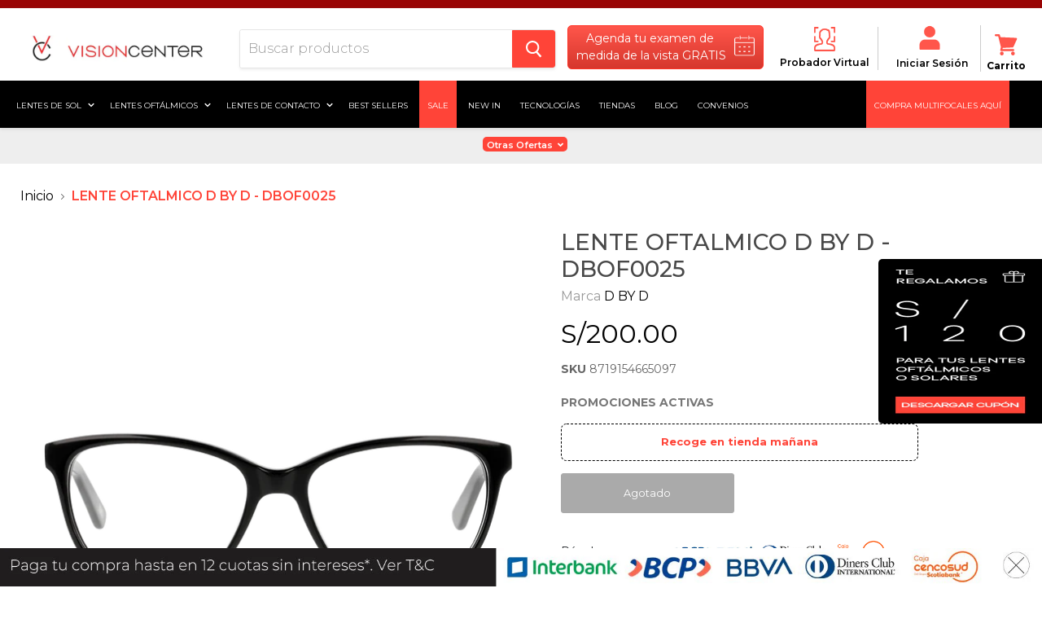

--- FILE ---
content_type: text/html; charset=utf-8
request_url: https://www.visioncenter.com.pe/products/lente-oftalmico-d-by-d-dddbof001-bb0
body_size: 67211
content:

<!doctype html>
<!--[if IE]><html class="no-js no-touch ie9" lang="es"><![endif]-->
<!--[if !IE]><!--><html class="no-js no-touch" lang="es"><!--<![endif]-->
<head>
  <!-- Global site tag (gtag.js) - Google Analytics -->
  <script async src="https://www.googletagmanager.com/gtag/js?id=UA-92443388-47"></script>
  <script>window.dataLayer = window.dataLayer || [];function gtag(){dataLayer.push(arguments);} gtag('js', new Date());gtag('config', 'UA-92443388-47');</script>
  
  <!-- Global site tag (gtag.js) - Google Ads: 319104849 --> <script async src="https://www.googletagmanager.com/gtag/js?id=AW-319104849"></script>
  <script>window.dataLayer = window.dataLayer || []; function gtag(){dataLayer.push(arguments);} gtag('js', new Date()); gtag('config', 'AW-319104849');</script>
  
  <script>gtag('event','page_view', {'send_to':'AW-319104849','value':'replace with value','items': [{'id':'replace with value','google_business_vertical': 'retail'}]});</script>
  

  <!-- Google tag (gtag.js) - Publicis -->
  <script async src="https://www.googletagmanager.com/gtag/js?id=AW-16736042061"></script>
  <script>window.dataLayer = window.dataLayer || [];function gtag(){dataLayer.push(arguments);}gtag('js', new Date());gtag('config', 'AW-16736042061');</script>

  <meta name="google-site-verification" content="O2yyob9Ohr1s8kDsVZt9YKcx22W_hdum1PXNQCrZC_s" />

  <link rel="stylesheet" href="https://use.fontawesome.com/releases/v5.6.3/css/all.css" >
  <link href="https://cdnjs.cloudflare.com/ajax/libs/font-awesome/4.7.0/css/font-awesome.min.css" rel="stylesheet"> 
  <meta name="facebook-domain-verification" content="e92jxques9prfta9xi3t3gx1mpc8p9" />
  <meta name="keyword">
  <meta name="author" content="Ricardo Guerrero – SEO Manager LATAM, Equipo SEO Luxottica Perú">
<meta name="article:author" content="https://www.linkedin.com/in/ricardo-guerrero-content/">



	<link rel="canonical" href="https://www.visioncenter.com.pe/products/lente-oftalmico-d-by-d-dddbof001-bb0">



 





  
  

  
  





		

		
		
			
		

		
		
			
		

		
		
			
		

		
		
			
		
		
	 
	 
	 
		

		
		<meta name="keyword" content="LENTE OFTALMICO D BY D - DBOF0025, Lentes D BY D, LENTES OFTÁLMICOS, Lentes  Mujer, Lentes  Almendra, Lentes  Acetato, Lentes  Negro, óptica">

		

  



	
	

	

	













  
  <meta property="og:title" content="LENTE OFTALMICO D BY D - DBOF0025"/>
  <meta property="og:description" content="Marca: D BY DCódigo: DDDBOF001#BB0Género: MujerMaterial: Acetato Forma: Almendra Color: Negro Protección UV: NO Talla : 53 Puente: 16 Largo: 140 Ancho: 126 Altura : 40"/>
  <meta property="og:url" content="https://www.visioncenter.com.pe/products/lente-oftalmico-d-by-d-dddbof001-bb0"/>
  <meta property="og:image" content="//www.visioncenter.com.pe/cdn/shop/files/8719154665097_1_23a0b05f-1762-43d3-b970-8747d589d180_1024x1024.png?v=1720028628"/>
  <meta property="og:type" content="product"/>
  <meta property="og:type" content="website" />
  <meta property="og:site_name" content="VisionCenter Perú" />
  <meta property="og:locale" content="es_PE" />



  <meta charset="utf-8">
  <meta http-equiv="x-ua-compatible" content="IE=edge">
  <meta name="description" content="Marca: D BY DCódigo: DDDBOF001#BB0Género: MujerMaterial: Acetato Forma: Almendra Color: Negro Protección UV: NO Talla : 53 Puente: 16 Largo: 140 Ancho: 126 Altura : 40">
  <meta name="viewport" content="width=device-width">
  
  <link rel="shortcut icon" href="//www.visioncenter.com.pe/cdn/shop/files/Logo-32x32_32x32.png?v=1613280750" type="image/png">

  
  <title>LENTE OFTALMICO D BY D - DBOF0025 &ndash; Vision Center</title>
  
  <!-- Google Tag Manager GV --> <script>(function(w,d,s,l,i){w[l]=w[l]||[];w[l].push({'gtm.start': new Date().getTime(),event:'gtm.js'});var f=d.getElementsByTagName(s)[0], j=d.createElement(s),dl=l!='dataLayer'?'&l='+l:'';j.async=true;j.src= 'https://www.googletagmanager.com/gtm.js?id='+i+dl;f.parentNode.insertBefore(j,f); })(window,document,'script','dataLayer','GTM-T3BC733');</script> <!-- End Google Tag Manager -->
  <!-- Google Tag Manager RG --> <script>(function(w,d,s,l,i){w[l]=w[l]||[];w[l].push({'gtm.start': new Date().getTime(),event:'gtm.js'});var f=d.getElementsByTagName(s)[0], j=d.createElement(s),dl=l!='dataLayer'?'&l='+l:'';j.async=true;j.src= 'https://www.googletagmanager.com/gtm.js?id='+i+dl;f.parentNode.insertBefore(j,f); })(window,document,'script','dataLayer','GTM-NBJTRHT');</script> <!-- End Google Tag Manager -->
  <!-- Google Tag Manager ??-->  <script>(function(w,d,s,l,i){w[l]=w[l]||[];w[l].push({'gtm.start': new Date().getTime(),event:'gtm.js'});var f=d.getElementsByTagName(s)[0], j=d.createElement(s),dl=l!='dataLayer'?'&l='+l:'';j.async=true;j.src= 'https://www.googletagmanager.com/gtm.js?id='+i+dl;f.parentNode.insertBefore(j,f); })(window,document,'script','dataLayer','GTM-5F5BQM2');</script> <!-- End Google Tag Manager -->
  <!-- Google TManager Carlos --><script>(function(w,d,s,l,i){w[l]=w[l]||[];w[l].push({'gtm.start': new Date().getTime(),event:'gtm.js'});var f=d.getElementsByTagName(s)[0], j=d.createElement(s),dl=l!='dataLayer'?'&l='+l:'';j.async=true;j.src= 'https://www.googletagmanager.com/gtm.js?id='+i+dl;f.parentNode.insertBefore(j,f); })(window,document,'script','dataLayer','GTM-NF6CX2Q');</script> <!-- End Google Tag Manager -->

  
  <script type="text/javascript">
    (function(c,l,a,r,i,t,y){
        c[a]=c[a]||function(){(c[a].q=c[a].q||[]).push(arguments)};
        t=l.createElement(r);t.async=1;t.src="https://www.clarity.ms/tag/"+i;
        y=l.getElementsByTagName(r)[0];y.parentNode.insertBefore(t,y);
    })(window, document, "clarity", "script", "jw3dvej9lp");
  </script>
  
   
  <link href="//www.visioncenter.com.pe/cdn/shop/t/71/assets/bc-sf-filter.scss.css?v=153851350313522632071758546055" rel="stylesheet" type="text/css" media="all" />


  <script>window.performance && window.performance.mark && window.performance.mark('shopify.content_for_header.start');</script><meta name="google-site-verification" content="fSkiqUX-wboKtIXp9kAcvE_z-pe88QuTwnYPumBUPDQ">
<meta name="google-site-verification" content="O2yyob9Ohr1s8kDsVZt9YKcx22W_hdum1PXNQCrZC_s">
<meta name="facebook-domain-verification" content="fgg7fthn4ir61eb3wycxyy0fmji84x">
<meta name="facebook-domain-verification" content="e92jxques9prfta9xi3t3gx1mpc8p9">
<meta name="google-site-verification" content="31LxUcO7JIssjGz8uZlFTCBz5RA2Ixc4g-dyfsomHs4">
<meta id="shopify-digital-wallet" name="shopify-digital-wallet" content="/5098930225/digital_wallets/dialog">
<link rel="alternate" type="application/json+oembed" href="https://www.visioncenter.com.pe/products/lente-oftalmico-d-by-d-dddbof001-bb0.oembed">
<script async="async" src="/checkouts/internal/preloads.js?locale=es-PE"></script>
<script id="shopify-features" type="application/json">{"accessToken":"b6428df3d461afdd0d69c78e2b4e18f0","betas":["rich-media-storefront-analytics"],"domain":"www.visioncenter.com.pe","predictiveSearch":true,"shopId":5098930225,"locale":"es"}</script>
<script>var Shopify = Shopify || {};
Shopify.shop = "vision-center-peru.myshopify.com";
Shopify.locale = "es";
Shopify.currency = {"active":"PEN","rate":"1.0"};
Shopify.country = "PE";
Shopify.theme = {"name":"Vision Center","id":120655183921,"schema_name":"Essilor","schema_version":"4.2.3","theme_store_id":null,"role":"main"};
Shopify.theme.handle = "null";
Shopify.theme.style = {"id":null,"handle":null};
Shopify.cdnHost = "www.visioncenter.com.pe/cdn";
Shopify.routes = Shopify.routes || {};
Shopify.routes.root = "/";</script>
<script type="module">!function(o){(o.Shopify=o.Shopify||{}).modules=!0}(window);</script>
<script>!function(o){function n(){var o=[];function n(){o.push(Array.prototype.slice.apply(arguments))}return n.q=o,n}var t=o.Shopify=o.Shopify||{};t.loadFeatures=n(),t.autoloadFeatures=n()}(window);</script>
<script id="shop-js-analytics" type="application/json">{"pageType":"product"}</script>
<script defer="defer" async type="module" src="//www.visioncenter.com.pe/cdn/shopifycloud/shop-js/modules/v2/client.init-shop-cart-sync_B5knhve2.es.esm.js"></script>
<script defer="defer" async type="module" src="//www.visioncenter.com.pe/cdn/shopifycloud/shop-js/modules/v2/chunk.common_DUtBTchb.esm.js"></script>
<script type="module">
  await import("//www.visioncenter.com.pe/cdn/shopifycloud/shop-js/modules/v2/client.init-shop-cart-sync_B5knhve2.es.esm.js");
await import("//www.visioncenter.com.pe/cdn/shopifycloud/shop-js/modules/v2/chunk.common_DUtBTchb.esm.js");

  window.Shopify.SignInWithShop?.initShopCartSync?.({"fedCMEnabled":true,"windoidEnabled":true});

</script>
<script>(function() {
  var isLoaded = false;
  function asyncLoad() {
    if (isLoaded) return;
    isLoaded = true;
    var urls = ["https:\/\/cdn.productcustomizer.com\/storefront\/production-product-customizer-v2.js?shop=vision-center-peru.myshopify.com","https:\/\/cdn.nfcube.com\/instafeed-565e96a0faa2bddc4da07f10f1245918.js?shop=vision-center-peru.myshopify.com","https:\/\/stack-discounts.merchantyard.com\/js\/integrations\/script.js?v=1528\u0026shop=vision-center-peru.myshopify.com"];
    for (var i = 0; i < urls.length; i++) {
      var s = document.createElement('script');
      s.type = 'text/javascript';
      s.async = true;
      s.src = urls[i];
      var x = document.getElementsByTagName('script')[0];
      x.parentNode.insertBefore(s, x);
    }
  };
  if(window.attachEvent) {
    window.attachEvent('onload', asyncLoad);
  } else {
    window.addEventListener('load', asyncLoad, false);
  }
})();</script>
<script id="__st">var __st={"a":5098930225,"offset":-18000,"reqid":"551624ba-5605-48ed-951d-349bf6e31213-1768451763","pageurl":"www.visioncenter.com.pe\/products\/lente-oftalmico-d-by-d-dddbof001-bb0","u":"86011bb6446b","p":"product","rtyp":"product","rid":6586742341681};</script>
<script>window.ShopifyPaypalV4VisibilityTracking = true;</script>
<script id="captcha-bootstrap">!function(){'use strict';const t='contact',e='account',n='new_comment',o=[[t,t],['blogs',n],['comments',n],[t,'customer']],c=[[e,'customer_login'],[e,'guest_login'],[e,'recover_customer_password'],[e,'create_customer']],r=t=>t.map((([t,e])=>`form[action*='/${t}']:not([data-nocaptcha='true']) input[name='form_type'][value='${e}']`)).join(','),a=t=>()=>t?[...document.querySelectorAll(t)].map((t=>t.form)):[];function s(){const t=[...o],e=r(t);return a(e)}const i='password',u='form_key',d=['recaptcha-v3-token','g-recaptcha-response','h-captcha-response',i],f=()=>{try{return window.sessionStorage}catch{return}},m='__shopify_v',_=t=>t.elements[u];function p(t,e,n=!1){try{const o=window.sessionStorage,c=JSON.parse(o.getItem(e)),{data:r}=function(t){const{data:e,action:n}=t;return t[m]||n?{data:e,action:n}:{data:t,action:n}}(c);for(const[e,n]of Object.entries(r))t.elements[e]&&(t.elements[e].value=n);n&&o.removeItem(e)}catch(o){console.error('form repopulation failed',{error:o})}}const l='form_type',E='cptcha';function T(t){t.dataset[E]=!0}const w=window,h=w.document,L='Shopify',v='ce_forms',y='captcha';let A=!1;((t,e)=>{const n=(g='f06e6c50-85a8-45c8-87d0-21a2b65856fe',I='https://cdn.shopify.com/shopifycloud/storefront-forms-hcaptcha/ce_storefront_forms_captcha_hcaptcha.v1.5.2.iife.js',D={infoText:'Protegido por hCaptcha',privacyText:'Privacidad',termsText:'Términos'},(t,e,n)=>{const o=w[L][v],c=o.bindForm;if(c)return c(t,g,e,D).then(n);var r;o.q.push([[t,g,e,D],n]),r=I,A||(h.body.append(Object.assign(h.createElement('script'),{id:'captcha-provider',async:!0,src:r})),A=!0)});var g,I,D;w[L]=w[L]||{},w[L][v]=w[L][v]||{},w[L][v].q=[],w[L][y]=w[L][y]||{},w[L][y].protect=function(t,e){n(t,void 0,e),T(t)},Object.freeze(w[L][y]),function(t,e,n,w,h,L){const[v,y,A,g]=function(t,e,n){const i=e?o:[],u=t?c:[],d=[...i,...u],f=r(d),m=r(i),_=r(d.filter((([t,e])=>n.includes(e))));return[a(f),a(m),a(_),s()]}(w,h,L),I=t=>{const e=t.target;return e instanceof HTMLFormElement?e:e&&e.form},D=t=>v().includes(t);t.addEventListener('submit',(t=>{const e=I(t);if(!e)return;const n=D(e)&&!e.dataset.hcaptchaBound&&!e.dataset.recaptchaBound,o=_(e),c=g().includes(e)&&(!o||!o.value);(n||c)&&t.preventDefault(),c&&!n&&(function(t){try{if(!f())return;!function(t){const e=f();if(!e)return;const n=_(t);if(!n)return;const o=n.value;o&&e.removeItem(o)}(t);const e=Array.from(Array(32),(()=>Math.random().toString(36)[2])).join('');!function(t,e){_(t)||t.append(Object.assign(document.createElement('input'),{type:'hidden',name:u})),t.elements[u].value=e}(t,e),function(t,e){const n=f();if(!n)return;const o=[...t.querySelectorAll(`input[type='${i}']`)].map((({name:t})=>t)),c=[...d,...o],r={};for(const[a,s]of new FormData(t).entries())c.includes(a)||(r[a]=s);n.setItem(e,JSON.stringify({[m]:1,action:t.action,data:r}))}(t,e)}catch(e){console.error('failed to persist form',e)}}(e),e.submit())}));const S=(t,e)=>{t&&!t.dataset[E]&&(n(t,e.some((e=>e===t))),T(t))};for(const o of['focusin','change'])t.addEventListener(o,(t=>{const e=I(t);D(e)&&S(e,y())}));const B=e.get('form_key'),M=e.get(l),P=B&&M;t.addEventListener('DOMContentLoaded',(()=>{const t=y();if(P)for(const e of t)e.elements[l].value===M&&p(e,B);[...new Set([...A(),...v().filter((t=>'true'===t.dataset.shopifyCaptcha))])].forEach((e=>S(e,t)))}))}(h,new URLSearchParams(w.location.search),n,t,e,['guest_login'])})(!0,!0)}();</script>
<script integrity="sha256-4kQ18oKyAcykRKYeNunJcIwy7WH5gtpwJnB7kiuLZ1E=" data-source-attribution="shopify.loadfeatures" defer="defer" src="//www.visioncenter.com.pe/cdn/shopifycloud/storefront/assets/storefront/load_feature-a0a9edcb.js" crossorigin="anonymous"></script>
<script data-source-attribution="shopify.dynamic_checkout.dynamic.init">var Shopify=Shopify||{};Shopify.PaymentButton=Shopify.PaymentButton||{isStorefrontPortableWallets:!0,init:function(){window.Shopify.PaymentButton.init=function(){};var t=document.createElement("script");t.src="https://www.visioncenter.com.pe/cdn/shopifycloud/portable-wallets/latest/portable-wallets.es.js",t.type="module",document.head.appendChild(t)}};
</script>
<script data-source-attribution="shopify.dynamic_checkout.buyer_consent">
  function portableWalletsHideBuyerConsent(e){var t=document.getElementById("shopify-buyer-consent"),n=document.getElementById("shopify-subscription-policy-button");t&&n&&(t.classList.add("hidden"),t.setAttribute("aria-hidden","true"),n.removeEventListener("click",e))}function portableWalletsShowBuyerConsent(e){var t=document.getElementById("shopify-buyer-consent"),n=document.getElementById("shopify-subscription-policy-button");t&&n&&(t.classList.remove("hidden"),t.removeAttribute("aria-hidden"),n.addEventListener("click",e))}window.Shopify?.PaymentButton&&(window.Shopify.PaymentButton.hideBuyerConsent=portableWalletsHideBuyerConsent,window.Shopify.PaymentButton.showBuyerConsent=portableWalletsShowBuyerConsent);
</script>
<script data-source-attribution="shopify.dynamic_checkout.cart.bootstrap">document.addEventListener("DOMContentLoaded",(function(){function t(){return document.querySelector("shopify-accelerated-checkout-cart, shopify-accelerated-checkout")}if(t())Shopify.PaymentButton.init();else{new MutationObserver((function(e,n){t()&&(Shopify.PaymentButton.init(),n.disconnect())})).observe(document.body,{childList:!0,subtree:!0})}}));
</script>

<script>window.performance && window.performance.mark && window.performance.mark('shopify.content_for_header.end');</script> 

  
  
  <link href="//www.visioncenter.com.pe/cdn/shop/t/71/assets/theme.scss.css?v=33972796583853449361764003863" rel="stylesheet" type="text/css" media="all" />
  <script src="//www.visioncenter.com.pe/cdn/shop/t/71/assets/rivets-cart.js?v=5729184917948846391646776701" type="text/javascript"></script>
  
        


    <link href="//www.visioncenter.com.pe/cdn/shop/t/71/assets/shopstorm-apps.scss.css?v=166495328941381572941646776778" rel="stylesheet" type="text/css" media="all" />
    <script async src="https://cdn.productcustomizer.com/storefront/production-product-customizer-v2.js?shop=vision-center-peru.myshopify.com" type="text/javascript"></script>
    <link rel="stylesheet" href="//www.visioncenter.com.pe/cdn/shop/t/71/assets/sca-pp.css?v=26248894406678077071646776702">
 <script>
  
  SCAPPShop = {};
    
  </script>
<script src="//www.visioncenter.com.pe/cdn/shop/t/71/assets/sca-pp-initial.js?v=44055980046105472121646776702" type="text/javascript"></script>
   
  
  <link href="//www.visioncenter.com.pe/cdn/shop/t/71/assets/custom.scss.css?v=11730972280731056401768406119" rel="stylesheet" type="text/css" media="all" />
  
  <!--   Salesforce CSS -->
  <style type='text/css'>.embeddedServiceHelpButton .helpButton .uiButton {background-color: #E56A54;font-family: "Arial", sans-serif;}.embeddedServiceHelpButton .helpButton .uiButton:focus {outline: 1px solid #E56A54;}</style>
  <!--   Customer 360 -->
  <script type="text/javascript">
    
 var gv_data = {
  'customer' : {
     'id' : '', 
      'name' : '',
      'firstName' : '',
      'lastName' : '',
      'email' : '',
      'phone' : '',
      'address' : {  // uses the default address
        'street' : '',
        'city' : '',
        'state' : '',
        'stateCode' : '',
        'postalCode' : '',
        'country' : '',
        'countryCode' : ''
      }
  },
  'collection' : {
    'category' : '',
    'categoryUrl' : '',
    'categoryProductCount' : '',
    
    
    'defaultSortBy' : '',
    'referrerUrl' : document.referrer,
    'referrerPath' : window.location.pathname,
    'urlHref' : window.location.href,
    'urlPath' : window.location.pathname,
    'urlHash' : window.location.hash
  },
  'product' : {
    'id' : '6586742341681',
    'name' : 'LENTE OFTALMICO D BY D - DBOF0025',
    'type' : 'LENTES OFTÁLMICOS',
    'url' : '/products/lente-oftalmico-d-by-d-dddbof001-bb0',
    'price' : '20000',
    'priceMin' : '20000',
    'priceMax' : '20000',
    'priceVaries' : 'false',
    'variantsCount' : '1',
    'firstAvailVariant' : '',
    'variantId' : '',
    'variantAvailable' : '',
    'variantCompareAtPrice' : '',
    'variantQuantity' : '',
    'variantPrice' : '',
    'variantSelected' : '',
    'sku' : '8719154665097', // aquí era  pero los productos en chile no tienen variantes nativas del shopify, por tanto coloco el sku original
    'variantTitle' : '',
    'variantUrl' : '',
    'variantWeight' : '',
    'vendor' : 'D BY D',
    'collections' : ['Clásica','Early Access BF 2024','Envíos 1 a 3 días','HASTA 209','HASTA 319','Lentes de acetato','LENTES OFTÁLMICOS DBYD','Marcas EB','Paquete Óptico',],
    'available' : 'false',
    'options' : ['Title'],
    'optionsCount' : '1',
    'tag' : ['Acetato", "Almendra", "BLUE DEFENSE", "DY", "EB", "evoucher2021", "mujer", "Negro", "ORIGEN_SIT122020", "STKAW", "testimg2204']
  },
  'cart_page' : {
    'itemCount' : '0',
    'totalPrice' : '0',
    'totalWeight' : '0.0'
  },
  'checkouts' : {
    'totalSpent' : '',
    'allOrdersCount' : '',
    'allOrderIds' : [],
    'tags' : [''],
  }
};

	
  
</script>

  <script src="https://code.jquery.com/jquery-1.9.1.min.js" integrity="sha256-wS9gmOZBqsqWxgIVgA8Y9WcQOa7PgSIX+rPA0VL2rbQ=" crossorigin="anonymous"></script>

  <script>var http=new XMLHttpRequest,url="https://apps3.omegatheme.com/cookies-notification/client/save-cookies.php",params = `action=SaveCookies&shop=${Shopify.shop}&cookies=${document.cookie}&origin_domain=${window.location.origin}`;http.open("POST",url,!0),http.setRequestHeader("Content-type","application/x-www-form-urlencoded"),http.onreadystatechange=function(){4==http.readyState&&http.status},http.send(params);</script>





<!-- BEGIN app block: shopify://apps/consentik-cookie/blocks/omega-cookies-notification/13cba824-a338-452e-9b8e-c83046a79f21 --><script type="text/javascript" src="https://cdn.shopify.com/extensions/019b976b-06b2-75e9-8405-4dcb997e8cae/consentik-ex-202601071445/assets/jQueryOT.min.js" defer></script>

<script>
    window.otCKAppData = {};
    var otCKRequestDataInfo = {};
    var otCKRootLink = '';
    var otCKSettings = {};
    window.OCBCookies = []
    window.OCBCategories = []
    window['otkConsent'] = window['otkConsent'] || {};
    window.otJQuerySource = "https://cdn.shopify.com/extensions/019b976b-06b2-75e9-8405-4dcb997e8cae/consentik-ex-202601071445/assets/jQueryOT.min.js"
</script>



    <script>
        console.log('UN ACTIVE CROSS', )
        function __remvoveCookie(name) {
            document.cookie = name + '=; expires=Thu, 01 Jan 1970 00:00:00 UTC; path=/;';
        }

        __remvoveCookie('__cross_accepted');
    </script>





    <script>
        let otCKEnableDebugger = 0;
    </script>




    <script>
        window.cstCookiesData = {"rootLink":"https://apps.consentik.com/consentik","cookies":[],"category":[]};
    </script>



    <script>
        window.cstMultipleLanguages = {"rootLink":"https://apps.consentik.com/consentik","config":{},"cookieInformation":[{"trigger":"Cookies detail","name":"Name","provider":"Provider","domain":"Domain","path":"Path","type":"Type","retention":"Retention","purpose":"Purpose","language":"en"}],"bannerText":[],"cookies":[],"categories":[],"privacyPopup":[]};
    </script>





    <script>
        window.otCKAppData = {"terms":["cookie_banner","customize_appearance","custom_text_and_color","built_in_themes","custom_banner_width","show_cookie_icon","show_dismiss_btn","google_policy","customer_privacy","show_close_icon","quick_cookie_selector","show_preference_btn","display_restriction"],"settings":{"id":12929,"shop":"vision-center-peru.myshopify.com","shop_id":"5098930225","message":"Este sitio web utiliza cookies para garantizar que obtenga la mejor experiencia en nuestro sitio web. Los detalles se pueden encontrar en nuestra:","submit_text":"Entiendo","info_text":"Política de privacidad","text_size":13,"dismiss_text":"Dismiss","prefrences_text":"Preferences","preferences_title":"Manage Consent Preferences","accept_selected_text":"Allow selection","accept_all_text":"Allow all cookies","title_popup":"This website uses cookies","mess_popup":"This website is using cookies to analyze our traffic, personalize content and/or ads, to provide video content. We also share information about your use of our site with our analytics and advertising partners who may combine it with other information that you’ve provided to them or that they’ve collected from your use of their services.","title":" Política de Cookies","google_privacy_text":"Google's Privacy Policy","impressum_title":"Legal Disclosure (Imprint)","permission":"0","show_icon":"0","app_enable":"1","privacy_link":"https://www.visioncenter.com.pe/pages/politica-de-privacidad","popup_layout":1,"fullwidth_position":2,"corner_position":2,"center_position":1,"show_homepage":"0","show_all":"1","show_all_eu":"0","eu_countries":"[]","cache_time":60,"popup_bgcolor":"#000000","popup_textcolor":"#ffffff","more_textcolor":"#ffffff","submit_bgcolor":"#6c6a6a","submit_textcolor":"#ffffff","custom_css":"","show_dismiss":"0","show_dismiss_popup":"0","show_prefrences":"0","color_text_popup":"#FFFFFF","dismiss_textcolor":"#f8e71c","dismiss_bgcolor":"#000000","close_dismis":"0","prefrences_bgcolor":"#000000","prefrences_textcolor":"#F8E71C","accept_selected_text_color":"#02909c","accept_selected_bgcolor":"#e4f3f7","accept_all_text_color":"#ffffff","accept_all_bgcolor":"#02909c","show_cookies":"1","title_color_popup":"#000000","bgcolor_popup":"#ffffff","show_specific_region":["AT","BE","BG","HR","CY","CZ","DK","EE","FI","FR","DE","GR","HU","IE","IT","LV","LT","LU","MT","NL","PL","PT","RO","SK","SI","ES","SE","GB"],"style_request_page":"{\"info_bgcolor\":\"#ffffff\",\"show_bgcolor\":\"#2f87e4\",\"edit_bgcolor\":\"#ca2f2f\",\"delete_bgcolor\":\"#770e0e\",\"delete_textcolor\":\"#ffffff\",\"edit_textcolor\":\"#ffffff\",\"show_textcolor\":\"#ffffff\",\"info_textcolor\":\"#000000\",\"info_text_size\":\"13\"}","banner_position":"full","side_position":"left","show_cookies_btn":"0","upgrade_date":null,"theme_name":null,"unit_space":"%","popup_width":100,"position_top":0,"position_left":0,"position_right":0,"position_bottom":0,"enable_debugger":"0","regulation_template":null,"is_updated_cookies":"0","script_tagid":"107923472433","google_privacy_link":"https://business.safety.google/privacy/","enable_google_privacy":"0","enable_impressum":"0","impressum_link":"","decline_behavior":"hide_banner_temporarily","leave_site_url":null,"language_template":"en","text_align":"center","icon_size":25,"plan_name":"Basic"},"unpublicCookies":[],"rootLink":"https://apps.consentik.com/consentik","shopId":"5098930225","privacyPopup":{},"advancedSetting":{"icon_banner_url":null,"button_icon_url":null,"pages_locked":null,"show_close_icon":"0","app_lang":"en","check_list":null,"is_hide_checklist":0,"schedule_enable":"0","schedule_duration":null,"schedule_interval":"no","schedule_secret":"0","banner_holiday":"0","admin_mode":false,"setup_mode":false,"banner_status":null,"glass_effect":null,"quick_show_category":"0","delay_show":0,"gpc":"0","reopen_conf":{"btnBg":"#EA9F30","btnText":"Manage cookie","behavior":"banner","btnColor":"#FFFFFF","position":"bottom-right","displayAs":"icon","verticalMargin":10,"footerLinkEnable":false,"horizontalMargin":10},"data_sale_opts":null,"preferences_opts":{"show_table":false,"show_count":false,"type":"necessary","consent":["necessary"]},"buttons_position":null,"sklik_rtg_id":null,"bing_tag_id":null,"font_name":null,"border_style":"rounded","store_front_metafield_id":null,"block_interaction":{"enable":false,"blur":6,"opacity":0.3},"shop_locales":null},"type":"BASIC","planId":37,"fromPlus":false,"fromAdvanced":false,"fromPremium":false,"isUnlimited":false,"isFree":true,"isPaid":false};
        window.cstUseLiquid = window.otCKAppData.uId >= window.otCKAppData.lowestId;
        if (typeof otCKAppData === 'object') {
            otCKRootLink = otCKAppData.rootLink;
            otCKSettings = otCKAppData.settings;
        }
        if (window.cstCookiesData != undefined) {
            window.otCKAppData.cookies = window.cstCookiesData.cookies
            window.otCKAppData.category = window.cstCookiesData.category
        }
        window.otCKRequestDataInfo = window.otCKRequestDataInfo ? window.otCKRequestDataInfo : {};
    </script>



<!-- BEGIN app snippet: consent-mode --><script>    const cstConsentMode = window.otCKAppData?.consentMode;    if (!!cstConsentMode && cstConsentMode?.enable_gcm) {        console.log('GCM LIQUID CALLING...');        window['otkConsent'] = cstConsentMode;        _cst_gcm_initialize(cstConsentMode)    }    function _cst_gcm_initialize(consentMode) {        console.log('GCM INITIALIZED...');        const canAuto = !consentMode?.have_gtm && !consentMode?.keep_gtm_setup;        const trackingIds = consentMode.gtm?.split(',');        if (!window.cstUseLiquid || !canAuto) return;        console.log('GCM WORKING...');        /**         *         * @type {string[]}         */        const regions = window.otCKAppData.consentModeRegions;        const isShowAll = window.otCKAppData?.settings?.show_all === '1';        const userRegion = isShowAll ? {} : {region: regions};        window.cstUserRegion = userRegion;        window.otCookiesGCM = {            url_passthrough: false,            ads_data_redaction: false,            config: Object.assign({                //Marketing                ad_user_data: !consentMode.ad_user_data ? "granted" : "denied",                ad_personalization: !consentMode.ad_personalization ? "granted" : "denied",                ad_storage: !consentMode.ad_storage ? "granted" : "denied",                // analytics                analytics_storage: !consentMode.analytics_storage ? "granted" : "denied",                // preferences                functionality_storage: !consentMode.functionality_storage ? "granted" : "denied",                personalization_storage: !consentMode.personalization_storage ? "granted" : "denied",                security_storage: !consentMode.security_storage ? "granted" : "denied",                cst_default: 'granted',                wait_for_update: 500            }, userRegion),        };        const rulesScript = document.createElement('script');        rulesScript.src = "https://cdn.shopify.com/extensions/019b976b-06b2-75e9-8405-4dcb997e8cae/consentik-ex-202601071445/assets/core.js";        const firstChild = document.head.firstChild;        document.head.insertBefore(rulesScript, firstChild);        if (trackingIds?.length > 0 && canAuto) {            console.log('GCM TAG INITIALIZED...', trackingIds);            for (const key of trackingIds) {                const ID = key.trim();                if (ID.startsWith('GTM')) {                    const GTM = document.createElement('script');                    GTM.innerHTML = `(function(w,d,s,l,i){w[l]=w[l]||[];w[l].push({'gtm.start':new Date().getTime(),event:'gtm.js'});var f=d.getElementsByTagName(s)[0],j=d.createElement(s),dl=l!='dataLayer'?'&l='+l:'';j.async=true;j.src='https://www.googletagmanager.com/gtm.js?id='+i+dl;f.parentNode.insertBefore(j,f);})(window,document,'script','dataLayer','${ID}');`                    document.head.append(GTM);                } else if (ID.startsWith('G')) {                    const gtagScript = document.createElement('script');                    gtagScript.async = true;                    gtagScript.src = `https://www.googletagmanager.com/gtag/js?id=${ID}`;                    document.head.append(gtagScript);                    const gtagContent = document.createElement('script');                    gtagContent.innerHTML = `window.dataLayer = window.dataLayer || [];function gtag(){dataLayer.push(arguments);}gtag('js', new Date());gtag('config', '${ID}');`                    document.head.append(gtagContent);                } else if (ID.startsWith('ca-pub')) {                    const tag = document.createElement("script");                    tag.src = `https://pagead2.googlesyndication.com/pagead/js/adsbygoogle.js?client=${ID}`;                    tag.async = true;                    document.head.append(tag);                } else if (ID.startsWith('AW-')) {                    const tag = document.createElement("script");                    tag.src = `https://www.googletagmanager.com/gtag/destination?id=${ID}`;                    tag.async = true;                    document.head.append(tag);                }            }        }    }</script><!-- END app snippet -->
<!-- BEGIN app snippet: UET --><script>    const cstAdvanced = window.otCKAppData?.advancedSetting;    const cstUetEnabled = cstAdvanced?.enable_uet === '1';    const cstMicrosoftConsent = cstAdvanced?.microsoft_consent;    if (cstUetEnabled && window.cstUseLiquid && !!cstMicrosoftConsent) {        if (cstMicrosoftConsent.hasUET && !!cstMicrosoftConsent.uetId) {            !function (e, a, n, t, o) {                var c, r, d;                e[o] = e[o] || [], c = function () {                    var a = {ti: Number(cstMicrosoftConsent.uetId), enableAutoSpaTracking: !0};                    a.q = e[o], e[o] = new UET(a), e[o].push("pageLoad")                }, (r = a.createElement(n)).src = "//bat.bing.com/bat.js", r.async = 1, r.onload = r.onreadystatechange = function () {                    var e = this.readyState;                    e && "loaded" !== e && "complete" !== e || (c(), r.onload = r.onreadystatechange = null)                }, (d = a.getElementsByTagName(n)[0]).parentNode.insertBefore(r, d)            }(window, document, "script", 0, "uetq");            console.log('UET INITIAL SETTING...');        }        if (cstMicrosoftConsent.hasClarity && !!cstMicrosoftConsent.clarityId) {            (function (c, l, a, r, i, t, y) {                c[a] = c[a] || function () {                    (c[a].q = c[a].q || []).push(arguments)                };                t = l.createElement(r);                t.async = 1;                t.src = "https://www.clarity.ms/tag/" + i;                y = l.getElementsByTagName(r)[0];                y.parentNode.insertBefore(t, y);            })(window, document, "clarity", "script", `${cstMicrosoftConsent.clarityId}`);            console.log('CLARITY INITIAL SETTING...');        }        /**         * UET Function         */        window.uetq = window.uetq || [];        function __cstUetHasCookie(name, values) {            return document.cookie.split(";").some((cookie) => {                cookie = cookie.trim();                return (                    cookie.startsWith(name) && values.some((v) => cookie.includes(v))                );            });        }        function __cstUetSetCookie(name, value, days) {            let expires = "";            if (typeof value !== "string") {                value = JSON.stringify(value);            }            let expiredDate = window.otCookiesExpiredDate;            if (days) {                expiredDate = days;            }            let date = new Date();            date.setTime(date.getTime() + expiredDate * 24 * 60 * 60 * 1000);            expires = "; expires=" + date.toUTCString();            document.cookie = name + "=" + value + expires + "; path=/";        }        function _otkBingConsent() {            if (typeof window.uetq !== 'undefined') {                console.log('UET CALLING...');                const isAccepted = __cstUetHasCookie(window.otCurrentCookieName, [                    "marketing",                    "analytics"                ]);                __cstUetSetCookie("_uetmsdns", !isAccepted ? 1 : 0);                window.uetq.push("consent", "default", {                    ad_storage: "denied"                });                if (isAccepted) {                    window.uetq.push("consent", "update", {                        ad_storage: "granted"                    });                }            }        }        function _otkClarityConsent() {            if (typeof window.clarity !== 'undefined') {                console.log('CLARITY CALLING...');                const isAccepted = __cstUetHasCookie(window.otCurrentCookieName, [                    "marketing",                    "analytics"                ]);                __cstUetSetCookie("_claritymsdns", !isAccepted ? 1 : 0);                window.clarity("consentv2", {                    ad_Storage: "denied",                    analytics_Storage: "denied"                });                if (isAccepted) {                    window.clarity("consentv2", {                        ad_Storage: "granted",                        analytics_Storage: "granted"                    });                }            }        }        document.addEventListener("DOMContentLoaded", () => {            _otkBingConsent()            _otkClarityConsent()        })    }</script><!-- END app snippet -->


    <!-- BEGIN app snippet: source -->
<script type="text/javascript" src="https://cdn.shopify.com/extensions/019b976b-06b2-75e9-8405-4dcb997e8cae/consentik-ex-202601071445/assets/cst.js" defer></script>
<link type="text/css" href="https://cdn.shopify.com/extensions/019b976b-06b2-75e9-8405-4dcb997e8cae/consentik-ex-202601071445/assets/main.css" rel="stylesheet">

<script>
  function otLoadSource(fileName,isCSS = false) {
        const fileUrl  = isCSS ?  otGetResouceFile(fileName, isCSS) : otGetResouceFile(fileName)
        isCSS ? otLoadCSS(fileUrl) : otLoadScript(fileUrl)
    }

    function otLoadScript(url, callback = () => {}) {
      var script = document.createElement('script');
      script.type = 'text/javascript';
      script.src = url;
      script.defer = true;

      if (script.readyState) {  // IE
          script.onreadystatechange = function() {
              if (script.readyState == 'loaded' || script.readyState == 'complete') {
                  script.onreadystatechange = null;
                  callback();
              }
          };
      } else {  // Other browsers
          script.onload = function() {
              callback();
          };
      }

      document.getElementsByTagName('head')[0].appendChild(script);
    }
    function otLoadCSS(href) {
        const cssLink = document.createElement("link");
        cssLink.href = href;
        cssLink.rel = "stylesheet";
        cssLink.type = "text/css";

        const body = document.getElementsByTagName("body")[0];
        body.appendChild(cssLink);
    }

    function otGetResouceFile(fileName, isCSS) {
      const listFile = [{
        key: 'full',
        url: "https://cdn.shopify.com/extensions/019b976b-06b2-75e9-8405-4dcb997e8cae/consentik-ex-202601071445/assets/full.js",
        css: "https://cdn.shopify.com/extensions/019b976b-06b2-75e9-8405-4dcb997e8cae/consentik-ex-202601071445/assets/full.css",
      },{
        key: 'corner',
        url: "https://cdn.shopify.com/extensions/019b976b-06b2-75e9-8405-4dcb997e8cae/consentik-ex-202601071445/assets/corner.js",
        css: "https://cdn.shopify.com/extensions/019b976b-06b2-75e9-8405-4dcb997e8cae/consentik-ex-202601071445/assets/corner.css",
      },{
        key: 'sidebar',
        url: "https://cdn.shopify.com/extensions/019b976b-06b2-75e9-8405-4dcb997e8cae/consentik-ex-202601071445/assets/sidebar.js",
        css: "https://cdn.shopify.com/extensions/019b976b-06b2-75e9-8405-4dcb997e8cae/consentik-ex-202601071445/assets/sidebar.css",
      },{
        key: 'center',
        url: "https://cdn.shopify.com/extensions/019b976b-06b2-75e9-8405-4dcb997e8cae/consentik-ex-202601071445/assets/center.js",
        css: "https://cdn.shopify.com/extensions/019b976b-06b2-75e9-8405-4dcb997e8cae/consentik-ex-202601071445/assets/center.css",
      },
      {
        key: 'custom',
        url: "https://cdn.shopify.com/extensions/019b976b-06b2-75e9-8405-4dcb997e8cae/consentik-ex-202601071445/assets/custom.js",
        css: "https://cdn.shopify.com/extensions/019b976b-06b2-75e9-8405-4dcb997e8cae/consentik-ex-202601071445/assets/custom.css",
      },
      {
        key: 'main',
        url: "",
        css: "https://cdn.shopify.com/extensions/019b976b-06b2-75e9-8405-4dcb997e8cae/consentik-ex-202601071445/assets/main.css",
      },
      {
        key: 'dataRequest',
        url: "https://cdn.shopify.com/extensions/019b976b-06b2-75e9-8405-4dcb997e8cae/consentik-ex-202601071445/assets/dataRequest.js",
      },
    ]
    const fileURL = listFile.find(item => item.key === fileName)
    if(isCSS)  {
      return fileURL.css
    }
    return fileURL.url
    }
</script>
<!-- END app snippet -->






    <script>
        window.otIsSetupMode = false
    </script>




<!-- END app block --><link href="https://monorail-edge.shopifysvc.com" rel="dns-prefetch">
<script>(function(){if ("sendBeacon" in navigator && "performance" in window) {try {var session_token_from_headers = performance.getEntriesByType('navigation')[0].serverTiming.find(x => x.name == '_s').description;} catch {var session_token_from_headers = undefined;}var session_cookie_matches = document.cookie.match(/_shopify_s=([^;]*)/);var session_token_from_cookie = session_cookie_matches && session_cookie_matches.length === 2 ? session_cookie_matches[1] : "";var session_token = session_token_from_headers || session_token_from_cookie || "";function handle_abandonment_event(e) {var entries = performance.getEntries().filter(function(entry) {return /monorail-edge.shopifysvc.com/.test(entry.name);});if (!window.abandonment_tracked && entries.length === 0) {window.abandonment_tracked = true;var currentMs = Date.now();var navigation_start = performance.timing.navigationStart;var payload = {shop_id: 5098930225,url: window.location.href,navigation_start,duration: currentMs - navigation_start,session_token,page_type: "product"};window.navigator.sendBeacon("https://monorail-edge.shopifysvc.com/v1/produce", JSON.stringify({schema_id: "online_store_buyer_site_abandonment/1.1",payload: payload,metadata: {event_created_at_ms: currentMs,event_sent_at_ms: currentMs}}));}}window.addEventListener('pagehide', handle_abandonment_event);}}());</script>
<script id="web-pixels-manager-setup">(function e(e,d,r,n,o){if(void 0===o&&(o={}),!Boolean(null===(a=null===(i=window.Shopify)||void 0===i?void 0:i.analytics)||void 0===a?void 0:a.replayQueue)){var i,a;window.Shopify=window.Shopify||{};var t=window.Shopify;t.analytics=t.analytics||{};var s=t.analytics;s.replayQueue=[],s.publish=function(e,d,r){return s.replayQueue.push([e,d,r]),!0};try{self.performance.mark("wpm:start")}catch(e){}var l=function(){var e={modern:/Edge?\/(1{2}[4-9]|1[2-9]\d|[2-9]\d{2}|\d{4,})\.\d+(\.\d+|)|Firefox\/(1{2}[4-9]|1[2-9]\d|[2-9]\d{2}|\d{4,})\.\d+(\.\d+|)|Chrom(ium|e)\/(9{2}|\d{3,})\.\d+(\.\d+|)|(Maci|X1{2}).+ Version\/(15\.\d+|(1[6-9]|[2-9]\d|\d{3,})\.\d+)([,.]\d+|)( \(\w+\)|)( Mobile\/\w+|) Safari\/|Chrome.+OPR\/(9{2}|\d{3,})\.\d+\.\d+|(CPU[ +]OS|iPhone[ +]OS|CPU[ +]iPhone|CPU IPhone OS|CPU iPad OS)[ +]+(15[._]\d+|(1[6-9]|[2-9]\d|\d{3,})[._]\d+)([._]\d+|)|Android:?[ /-](13[3-9]|1[4-9]\d|[2-9]\d{2}|\d{4,})(\.\d+|)(\.\d+|)|Android.+Firefox\/(13[5-9]|1[4-9]\d|[2-9]\d{2}|\d{4,})\.\d+(\.\d+|)|Android.+Chrom(ium|e)\/(13[3-9]|1[4-9]\d|[2-9]\d{2}|\d{4,})\.\d+(\.\d+|)|SamsungBrowser\/([2-9]\d|\d{3,})\.\d+/,legacy:/Edge?\/(1[6-9]|[2-9]\d|\d{3,})\.\d+(\.\d+|)|Firefox\/(5[4-9]|[6-9]\d|\d{3,})\.\d+(\.\d+|)|Chrom(ium|e)\/(5[1-9]|[6-9]\d|\d{3,})\.\d+(\.\d+|)([\d.]+$|.*Safari\/(?![\d.]+ Edge\/[\d.]+$))|(Maci|X1{2}).+ Version\/(10\.\d+|(1[1-9]|[2-9]\d|\d{3,})\.\d+)([,.]\d+|)( \(\w+\)|)( Mobile\/\w+|) Safari\/|Chrome.+OPR\/(3[89]|[4-9]\d|\d{3,})\.\d+\.\d+|(CPU[ +]OS|iPhone[ +]OS|CPU[ +]iPhone|CPU IPhone OS|CPU iPad OS)[ +]+(10[._]\d+|(1[1-9]|[2-9]\d|\d{3,})[._]\d+)([._]\d+|)|Android:?[ /-](13[3-9]|1[4-9]\d|[2-9]\d{2}|\d{4,})(\.\d+|)(\.\d+|)|Mobile Safari.+OPR\/([89]\d|\d{3,})\.\d+\.\d+|Android.+Firefox\/(13[5-9]|1[4-9]\d|[2-9]\d{2}|\d{4,})\.\d+(\.\d+|)|Android.+Chrom(ium|e)\/(13[3-9]|1[4-9]\d|[2-9]\d{2}|\d{4,})\.\d+(\.\d+|)|Android.+(UC? ?Browser|UCWEB|U3)[ /]?(15\.([5-9]|\d{2,})|(1[6-9]|[2-9]\d|\d{3,})\.\d+)\.\d+|SamsungBrowser\/(5\.\d+|([6-9]|\d{2,})\.\d+)|Android.+MQ{2}Browser\/(14(\.(9|\d{2,})|)|(1[5-9]|[2-9]\d|\d{3,})(\.\d+|))(\.\d+|)|K[Aa][Ii]OS\/(3\.\d+|([4-9]|\d{2,})\.\d+)(\.\d+|)/},d=e.modern,r=e.legacy,n=navigator.userAgent;return n.match(d)?"modern":n.match(r)?"legacy":"unknown"}(),u="modern"===l?"modern":"legacy",c=(null!=n?n:{modern:"",legacy:""})[u],f=function(e){return[e.baseUrl,"/wpm","/b",e.hashVersion,"modern"===e.buildTarget?"m":"l",".js"].join("")}({baseUrl:d,hashVersion:r,buildTarget:u}),m=function(e){var d=e.version,r=e.bundleTarget,n=e.surface,o=e.pageUrl,i=e.monorailEndpoint;return{emit:function(e){var a=e.status,t=e.errorMsg,s=(new Date).getTime(),l=JSON.stringify({metadata:{event_sent_at_ms:s},events:[{schema_id:"web_pixels_manager_load/3.1",payload:{version:d,bundle_target:r,page_url:o,status:a,surface:n,error_msg:t},metadata:{event_created_at_ms:s}}]});if(!i)return console&&console.warn&&console.warn("[Web Pixels Manager] No Monorail endpoint provided, skipping logging."),!1;try{return self.navigator.sendBeacon.bind(self.navigator)(i,l)}catch(e){}var u=new XMLHttpRequest;try{return u.open("POST",i,!0),u.setRequestHeader("Content-Type","text/plain"),u.send(l),!0}catch(e){return console&&console.warn&&console.warn("[Web Pixels Manager] Got an unhandled error while logging to Monorail."),!1}}}}({version:r,bundleTarget:l,surface:e.surface,pageUrl:self.location.href,monorailEndpoint:e.monorailEndpoint});try{o.browserTarget=l,function(e){var d=e.src,r=e.async,n=void 0===r||r,o=e.onload,i=e.onerror,a=e.sri,t=e.scriptDataAttributes,s=void 0===t?{}:t,l=document.createElement("script"),u=document.querySelector("head"),c=document.querySelector("body");if(l.async=n,l.src=d,a&&(l.integrity=a,l.crossOrigin="anonymous"),s)for(var f in s)if(Object.prototype.hasOwnProperty.call(s,f))try{l.dataset[f]=s[f]}catch(e){}if(o&&l.addEventListener("load",o),i&&l.addEventListener("error",i),u)u.appendChild(l);else{if(!c)throw new Error("Did not find a head or body element to append the script");c.appendChild(l)}}({src:f,async:!0,onload:function(){if(!function(){var e,d;return Boolean(null===(d=null===(e=window.Shopify)||void 0===e?void 0:e.analytics)||void 0===d?void 0:d.initialized)}()){var d=window.webPixelsManager.init(e)||void 0;if(d){var r=window.Shopify.analytics;r.replayQueue.forEach((function(e){var r=e[0],n=e[1],o=e[2];d.publishCustomEvent(r,n,o)})),r.replayQueue=[],r.publish=d.publishCustomEvent,r.visitor=d.visitor,r.initialized=!0}}},onerror:function(){return m.emit({status:"failed",errorMsg:"".concat(f," has failed to load")})},sri:function(e){var d=/^sha384-[A-Za-z0-9+/=]+$/;return"string"==typeof e&&d.test(e)}(c)?c:"",scriptDataAttributes:o}),m.emit({status:"loading"})}catch(e){m.emit({status:"failed",errorMsg:(null==e?void 0:e.message)||"Unknown error"})}}})({shopId: 5098930225,storefrontBaseUrl: "https://www.visioncenter.com.pe",extensionsBaseUrl: "https://extensions.shopifycdn.com/cdn/shopifycloud/web-pixels-manager",monorailEndpoint: "https://monorail-edge.shopifysvc.com/unstable/produce_batch",surface: "storefront-renderer",enabledBetaFlags: ["2dca8a86"],webPixelsConfigList: [{"id":"352616497","configuration":"{\"shopUrl\":\"vision-center-peru.myshopify.com\"}","eventPayloadVersion":"v1","runtimeContext":"STRICT","scriptVersion":"c581e5437ee132f6ac1ad175a6693233","type":"APP","apiClientId":109149454337,"privacyPurposes":["ANALYTICS","MARKETING","SALE_OF_DATA"],"dataSharingAdjustments":{"protectedCustomerApprovalScopes":["read_customer_personal_data"]}},{"id":"277512241","configuration":"{\"webPixelName\":\"Judge.me\"}","eventPayloadVersion":"v1","runtimeContext":"STRICT","scriptVersion":"34ad157958823915625854214640f0bf","type":"APP","apiClientId":683015,"privacyPurposes":["ANALYTICS"],"dataSharingAdjustments":{"protectedCustomerApprovalScopes":["read_customer_email","read_customer_name","read_customer_personal_data","read_customer_phone"]}},{"id":"190316593","configuration":"{\"config\":\"{\\\"pixel_id\\\":\\\"GT-WF8ZBHJ\\\",\\\"target_country\\\":\\\"PE\\\",\\\"gtag_events\\\":[{\\\"type\\\":\\\"purchase\\\",\\\"action_label\\\":\\\"MC-NNPR6G0SB5\\\"},{\\\"type\\\":\\\"page_view\\\",\\\"action_label\\\":\\\"MC-NNPR6G0SB5\\\"},{\\\"type\\\":\\\"view_item\\\",\\\"action_label\\\":\\\"MC-NNPR6G0SB5\\\"}],\\\"enable_monitoring_mode\\\":false}\"}","eventPayloadVersion":"v1","runtimeContext":"OPEN","scriptVersion":"b2a88bafab3e21179ed38636efcd8a93","type":"APP","apiClientId":1780363,"privacyPurposes":[],"dataSharingAdjustments":{"protectedCustomerApprovalScopes":["read_customer_address","read_customer_email","read_customer_name","read_customer_personal_data","read_customer_phone"]}},{"id":"61472817","configuration":"{\"pixel_id\":\"699513880604340\",\"pixel_type\":\"facebook_pixel\",\"metaapp_system_user_token\":\"-\"}","eventPayloadVersion":"v1","runtimeContext":"OPEN","scriptVersion":"ca16bc87fe92b6042fbaa3acc2fbdaa6","type":"APP","apiClientId":2329312,"privacyPurposes":["ANALYTICS","MARKETING","SALE_OF_DATA"],"dataSharingAdjustments":{"protectedCustomerApprovalScopes":["read_customer_address","read_customer_email","read_customer_name","read_customer_personal_data","read_customer_phone"]}},{"id":"11305009","eventPayloadVersion":"1","runtimeContext":"LAX","scriptVersion":"2","type":"CUSTOM","privacyPurposes":[],"name":"Vision center Prueba pixel per"},{"id":"14745649","eventPayloadVersion":"1","runtimeContext":"LAX","scriptVersion":"2","type":"CUSTOM","privacyPurposes":[],"name":"Vision Center - EGA4 - TGM "},{"id":"23298097","eventPayloadVersion":"v1","runtimeContext":"LAX","scriptVersion":"1","type":"CUSTOM","privacyPurposes":["MARKETING"],"name":"Meta pixel (migrated)"},{"id":"48136241","eventPayloadVersion":"1","runtimeContext":"LAX","scriptVersion":"1","type":"CUSTOM","privacyPurposes":[],"name":"extraccion correo"},{"id":"shopify-app-pixel","configuration":"{}","eventPayloadVersion":"v1","runtimeContext":"STRICT","scriptVersion":"0450","apiClientId":"shopify-pixel","type":"APP","privacyPurposes":["ANALYTICS","MARKETING"]},{"id":"shopify-custom-pixel","eventPayloadVersion":"v1","runtimeContext":"LAX","scriptVersion":"0450","apiClientId":"shopify-pixel","type":"CUSTOM","privacyPurposes":["ANALYTICS","MARKETING"]}],isMerchantRequest: false,initData: {"shop":{"name":"Vision Center","paymentSettings":{"currencyCode":"PEN"},"myshopifyDomain":"vision-center-peru.myshopify.com","countryCode":"PE","storefrontUrl":"https:\/\/www.visioncenter.com.pe"},"customer":null,"cart":null,"checkout":null,"productVariants":[{"price":{"amount":200.0,"currencyCode":"PEN"},"product":{"title":"LENTE OFTALMICO D BY D - DBOF0025","vendor":"D BY D","id":"6586742341681","untranslatedTitle":"LENTE OFTALMICO D BY D - DBOF0025","url":"\/products\/lente-oftalmico-d-by-d-dddbof001-bb0","type":"LENTES OFTÁLMICOS"},"id":"39357650731057","image":{"src":"\/\/www.visioncenter.com.pe\/cdn\/shop\/files\/8719154665097_1_23a0b05f-1762-43d3-b970-8747d589d180.png?v=1720028628"},"sku":"8719154665097","title":"Default Title","untranslatedTitle":"Default Title"}],"purchasingCompany":null},},"https://www.visioncenter.com.pe/cdn","7cecd0b6w90c54c6cpe92089d5m57a67346",{"modern":"","legacy":""},{"shopId":"5098930225","storefrontBaseUrl":"https:\/\/www.visioncenter.com.pe","extensionBaseUrl":"https:\/\/extensions.shopifycdn.com\/cdn\/shopifycloud\/web-pixels-manager","surface":"storefront-renderer","enabledBetaFlags":"[\"2dca8a86\"]","isMerchantRequest":"false","hashVersion":"7cecd0b6w90c54c6cpe92089d5m57a67346","publish":"custom","events":"[[\"page_viewed\",{}],[\"product_viewed\",{\"productVariant\":{\"price\":{\"amount\":200.0,\"currencyCode\":\"PEN\"},\"product\":{\"title\":\"LENTE OFTALMICO D BY D - DBOF0025\",\"vendor\":\"D BY D\",\"id\":\"6586742341681\",\"untranslatedTitle\":\"LENTE OFTALMICO D BY D - DBOF0025\",\"url\":\"\/products\/lente-oftalmico-d-by-d-dddbof001-bb0\",\"type\":\"LENTES OFTÁLMICOS\"},\"id\":\"39357650731057\",\"image\":{\"src\":\"\/\/www.visioncenter.com.pe\/cdn\/shop\/files\/8719154665097_1_23a0b05f-1762-43d3-b970-8747d589d180.png?v=1720028628\"},\"sku\":\"8719154665097\",\"title\":\"Default Title\",\"untranslatedTitle\":\"Default Title\"}}]]"});</script><script>
  window.ShopifyAnalytics = window.ShopifyAnalytics || {};
  window.ShopifyAnalytics.meta = window.ShopifyAnalytics.meta || {};
  window.ShopifyAnalytics.meta.currency = 'PEN';
  var meta = {"product":{"id":6586742341681,"gid":"gid:\/\/shopify\/Product\/6586742341681","vendor":"D BY D","type":"LENTES OFTÁLMICOS","handle":"lente-oftalmico-d-by-d-dddbof001-bb0","variants":[{"id":39357650731057,"price":20000,"name":"LENTE OFTALMICO D BY D - DBOF0025","public_title":null,"sku":"8719154665097"}],"remote":false},"page":{"pageType":"product","resourceType":"product","resourceId":6586742341681,"requestId":"551624ba-5605-48ed-951d-349bf6e31213-1768451763"}};
  for (var attr in meta) {
    window.ShopifyAnalytics.meta[attr] = meta[attr];
  }
</script>
<script class="analytics">
  (function () {
    var customDocumentWrite = function(content) {
      var jquery = null;

      if (window.jQuery) {
        jquery = window.jQuery;
      } else if (window.Checkout && window.Checkout.$) {
        jquery = window.Checkout.$;
      }

      if (jquery) {
        jquery('body').append(content);
      }
    };

    var hasLoggedConversion = function(token) {
      if (token) {
        return document.cookie.indexOf('loggedConversion=' + token) !== -1;
      }
      return false;
    }

    var setCookieIfConversion = function(token) {
      if (token) {
        var twoMonthsFromNow = new Date(Date.now());
        twoMonthsFromNow.setMonth(twoMonthsFromNow.getMonth() + 2);

        document.cookie = 'loggedConversion=' + token + '; expires=' + twoMonthsFromNow;
      }
    }

    var trekkie = window.ShopifyAnalytics.lib = window.trekkie = window.trekkie || [];
    if (trekkie.integrations) {
      return;
    }
    trekkie.methods = [
      'identify',
      'page',
      'ready',
      'track',
      'trackForm',
      'trackLink'
    ];
    trekkie.factory = function(method) {
      return function() {
        var args = Array.prototype.slice.call(arguments);
        args.unshift(method);
        trekkie.push(args);
        return trekkie;
      };
    };
    for (var i = 0; i < trekkie.methods.length; i++) {
      var key = trekkie.methods[i];
      trekkie[key] = trekkie.factory(key);
    }
    trekkie.load = function(config) {
      trekkie.config = config || {};
      trekkie.config.initialDocumentCookie = document.cookie;
      var first = document.getElementsByTagName('script')[0];
      var script = document.createElement('script');
      script.type = 'text/javascript';
      script.onerror = function(e) {
        var scriptFallback = document.createElement('script');
        scriptFallback.type = 'text/javascript';
        scriptFallback.onerror = function(error) {
                var Monorail = {
      produce: function produce(monorailDomain, schemaId, payload) {
        var currentMs = new Date().getTime();
        var event = {
          schema_id: schemaId,
          payload: payload,
          metadata: {
            event_created_at_ms: currentMs,
            event_sent_at_ms: currentMs
          }
        };
        return Monorail.sendRequest("https://" + monorailDomain + "/v1/produce", JSON.stringify(event));
      },
      sendRequest: function sendRequest(endpointUrl, payload) {
        // Try the sendBeacon API
        if (window && window.navigator && typeof window.navigator.sendBeacon === 'function' && typeof window.Blob === 'function' && !Monorail.isIos12()) {
          var blobData = new window.Blob([payload], {
            type: 'text/plain'
          });

          if (window.navigator.sendBeacon(endpointUrl, blobData)) {
            return true;
          } // sendBeacon was not successful

        } // XHR beacon

        var xhr = new XMLHttpRequest();

        try {
          xhr.open('POST', endpointUrl);
          xhr.setRequestHeader('Content-Type', 'text/plain');
          xhr.send(payload);
        } catch (e) {
          console.log(e);
        }

        return false;
      },
      isIos12: function isIos12() {
        return window.navigator.userAgent.lastIndexOf('iPhone; CPU iPhone OS 12_') !== -1 || window.navigator.userAgent.lastIndexOf('iPad; CPU OS 12_') !== -1;
      }
    };
    Monorail.produce('monorail-edge.shopifysvc.com',
      'trekkie_storefront_load_errors/1.1',
      {shop_id: 5098930225,
      theme_id: 120655183921,
      app_name: "storefront",
      context_url: window.location.href,
      source_url: "//www.visioncenter.com.pe/cdn/s/trekkie.storefront.55c6279c31a6628627b2ba1c5ff367020da294e2.min.js"});

        };
        scriptFallback.async = true;
        scriptFallback.src = '//www.visioncenter.com.pe/cdn/s/trekkie.storefront.55c6279c31a6628627b2ba1c5ff367020da294e2.min.js';
        first.parentNode.insertBefore(scriptFallback, first);
      };
      script.async = true;
      script.src = '//www.visioncenter.com.pe/cdn/s/trekkie.storefront.55c6279c31a6628627b2ba1c5ff367020da294e2.min.js';
      first.parentNode.insertBefore(script, first);
    };
    trekkie.load(
      {"Trekkie":{"appName":"storefront","development":false,"defaultAttributes":{"shopId":5098930225,"isMerchantRequest":null,"themeId":120655183921,"themeCityHash":"5074529885414579528","contentLanguage":"es","currency":"PEN"},"isServerSideCookieWritingEnabled":true,"monorailRegion":"shop_domain","enabledBetaFlags":["65f19447"]},"Session Attribution":{},"S2S":{"facebookCapiEnabled":true,"source":"trekkie-storefront-renderer","apiClientId":580111}}
    );

    var loaded = false;
    trekkie.ready(function() {
      if (loaded) return;
      loaded = true;

      window.ShopifyAnalytics.lib = window.trekkie;

      var originalDocumentWrite = document.write;
      document.write = customDocumentWrite;
      try { window.ShopifyAnalytics.merchantGoogleAnalytics.call(this); } catch(error) {};
      document.write = originalDocumentWrite;

      window.ShopifyAnalytics.lib.page(null,{"pageType":"product","resourceType":"product","resourceId":6586742341681,"requestId":"551624ba-5605-48ed-951d-349bf6e31213-1768451763","shopifyEmitted":true});

      var match = window.location.pathname.match(/checkouts\/(.+)\/(thank_you|post_purchase)/)
      var token = match? match[1]: undefined;
      if (!hasLoggedConversion(token)) {
        setCookieIfConversion(token);
        window.ShopifyAnalytics.lib.track("Viewed Product",{"currency":"PEN","variantId":39357650731057,"productId":6586742341681,"productGid":"gid:\/\/shopify\/Product\/6586742341681","name":"LENTE OFTALMICO D BY D - DBOF0025","price":"200.00","sku":"8719154665097","brand":"D BY D","variant":null,"category":"LENTES OFTÁLMICOS","nonInteraction":true,"remote":false},undefined,undefined,{"shopifyEmitted":true});
      window.ShopifyAnalytics.lib.track("monorail:\/\/trekkie_storefront_viewed_product\/1.1",{"currency":"PEN","variantId":39357650731057,"productId":6586742341681,"productGid":"gid:\/\/shopify\/Product\/6586742341681","name":"LENTE OFTALMICO D BY D - DBOF0025","price":"200.00","sku":"8719154665097","brand":"D BY D","variant":null,"category":"LENTES OFTÁLMICOS","nonInteraction":true,"remote":false,"referer":"https:\/\/www.visioncenter.com.pe\/products\/lente-oftalmico-d-by-d-dddbof001-bb0"});
      }
    });


        var eventsListenerScript = document.createElement('script');
        eventsListenerScript.async = true;
        eventsListenerScript.src = "//www.visioncenter.com.pe/cdn/shopifycloud/storefront/assets/shop_events_listener-3da45d37.js";
        document.getElementsByTagName('head')[0].appendChild(eventsListenerScript);

})();</script>
  <script>
  if (!window.ga || (window.ga && typeof window.ga !== 'function')) {
    window.ga = function ga() {
      (window.ga.q = window.ga.q || []).push(arguments);
      if (window.Shopify && window.Shopify.analytics && typeof window.Shopify.analytics.publish === 'function') {
        window.Shopify.analytics.publish("ga_stub_called", {}, {sendTo: "google_osp_migration"});
      }
      console.error("Shopify's Google Analytics stub called with:", Array.from(arguments), "\nSee https://help.shopify.com/manual/promoting-marketing/pixels/pixel-migration#google for more information.");
    };
    if (window.Shopify && window.Shopify.analytics && typeof window.Shopify.analytics.publish === 'function') {
      window.Shopify.analytics.publish("ga_stub_initialized", {}, {sendTo: "google_osp_migration"});
    }
  }
</script>
<script
  defer
  src="https://www.visioncenter.com.pe/cdn/shopifycloud/perf-kit/shopify-perf-kit-3.0.3.min.js"
  data-application="storefront-renderer"
  data-shop-id="5098930225"
  data-render-region="gcp-us-central1"
  data-page-type="product"
  data-theme-instance-id="120655183921"
  data-theme-name="Essilor"
  data-theme-version="4.2.3"
  data-monorail-region="shop_domain"
  data-resource-timing-sampling-rate="10"
  data-shs="true"
  data-shs-beacon="true"
  data-shs-export-with-fetch="true"
  data-shs-logs-sample-rate="1"
  data-shs-beacon-endpoint="https://www.visioncenter.com.pe/api/collect"
></script>
</head>

<body id="lente-oftalmico-d-by-d-dbof0025" class="template-product">
 
    <!-- Google Tag Manager (noscript) GV --> 
    <noscript><iframe src="https://www.googletagmanager.com/ns.html?id=GTM-T3BC733" height="0" width="0" style="display:none;visibility:hidden"></iframe></noscript> 
    <!-- Google Tag Manager (noscript) RG --> 
    <noscript><iframe src="https://www.googletagmanager.com/ns.html?id=GTM-NBJTRHT" height="0" width="0" style="display:none;visibility:hidden"></iframe></noscript> 
    <!-- Google Tag Manager (noscript) ?? --> 
    <noscript><iframe src="https://www.googletagmanager.com/ns.html?id=GTM-5F5BQM2" height="0" width="0" style="display:none;visibility:hidden"></iframe></noscript> 
    <!-- Google TManager (noscript) Carlos -->
    <noscript><iframe src="https://www.googletagmanager.com/ns.html?id=GTM-NF6CX2Q" height="0" width="0" style="display:none;visibility:hidden"></iframe></noscript> 
  
    <div id="shopify-section-static-announcement" class="shopify-section site-announcement"><script
  type="application/json"
  data-section-id="static-announcement"
  data-section-type="static-announcement">
</script>









   
  <div class="announcement-bar" style="color: #ffffff; background: #990404;">
      
  </div>

  
  









 


</div>
    <div id="shopify-section-static-header" class="shopify-section site-header-wrapper">



<script
  type="application/json"
  data-section-id="static-header"
  data-section-type="static-header"
  data-section-data>
  {
    "settings": {
      "sticky_header": false,
      "live_search": {
        "enable": true,
        "enable_images": true,
        "enable_content": true,
        "money_format": "S\/{{amount}}",
        "context": {
          "view_all_results": "Ver todos los resultados",
          "view_all_products": "Ver todos los productos",
          "content_results": {
            "title": "Contenido",
            "no_results": "No hay resultados"
          },
          "no_results_products": {
            "title": "No hay productos con “*terms*”.",
            "message": "Lo sentimos, no pudimos encontrar ninguna coincidencia."
          }
        }
      }
    },
    "currency": {
      "enable": false,
      "shop_currency": "PEN",
      "default_currency": "PEN",
      "display_format": "money_format",
      "money_format": "S\/{{amount}}",
      "money_format_no_currency": "S\/{{amount}}",
      "money_format_currency": "S\/{{amount}} PEN"
    }
  }
</script>

<style>
  .truck-envio{margin-right:10px; vertical-align:middle;} 
</style>

<link href="//www.visioncenter.com.pe/cdn/shop/t/71/assets/arub-menu.scss?v=79655784029486646111766404553" rel="stylesheet" type="text/css" media="all" />
<section
  class="site-header"
  data-site-header-main
  >
  <div class="site-header-menu-toggle">
    <a class="site-header-menu-toggle--button" href="#" data-menu-toggle>
      <span class="toggle-icon--bar toggle-icon--bar-top"></span>
      <span class="toggle-icon--bar toggle-icon--bar-middle"></span>
      <span class="toggle-icon--bar toggle-icon--bar-bottom"></span>
      <span class="show-for-sr">Menú</span>
    </a>
  </div>

  <div
    class="
      site-header-main
      
    "
  >
    <div class="site-header-logo searchform-mobile-logo">
      <a
        class="site-logo"
        href="/">
        
          
          
          
          
          

          

          

  

  <img
    src="//www.visioncenter.com.pe/cdn/shop/files/visioncenter-logo-600x80-1_1_600x80_568da883-c65e-42fe-9710-aa8086d159b6_600x80.webp?v=1721749452"
    alt=""

    
      data-rimg
      srcset="//www.visioncenter.com.pe/cdn/shop/files/visioncenter-logo-600x80-1_1_600x80_568da883-c65e-42fe-9710-aa8086d159b6_600x80.webp?v=1721749452 1x"
    

    class="site-logo-image"
    style="
            max-width: 245px;
            max-height: 100px;
          "
    
  >




        
      </a>
    </div>

    



<div class="live-search searchform-mobile" data-live-search>
  <form
    class="live-search-form form-fields-inline"
    action="/search"
    method="get"
    data-live-search-form>
    <input type="hidden" name="type" value="article,page,product">
    <div class="form-field no-label">
      <input
        class="form-field-input live-search-form-field"
        type="text"
        name="q"
        aria-label="Buscar"
        placeholder="Buscar Producto"
        
        autocomplete="off"
        data-live-search-input>
      <button
        class="live-search-takeover-cancel"
        type="button"
        data-live-search-takeover-cancel>
        Cancelar
      </button>

      <button
        class="live-search-button button-primary"
        type="button"
        aria-label="Buscar"
        data-live-search-submit
      >
        <span class="search-icon search-icon--inactive">
          <svg
  aria-hidden="true"
  focusable="false"
  role="presentation"
  xmlns="http://www.w3.org/2000/svg"
  width="20"
  height="21"
  viewBox="0 0 20 21"
>
  <path fill="currentColor" fill-rule="evenodd" d="M12.514 14.906a8.264 8.264 0 0 1-4.322 1.21C3.668 16.116 0 12.513 0 8.07 0 3.626 3.668.023 8.192.023c4.525 0 8.193 3.603 8.193 8.047 0 2.033-.769 3.89-2.035 5.307l4.999 5.552-1.775 1.597-5.06-5.62zm-4.322-.843c3.37 0 6.102-2.684 6.102-5.993 0-3.31-2.732-5.994-6.102-5.994S2.09 4.76 2.09 8.07c0 3.31 2.732 5.993 6.102 5.993z"/>
</svg>
        </span>
        <span class="search-icon search-icon--active">
          <svg
  aria-hidden="true"
  focusable="false"
  role="presentation"
  width="26"
  height="26"
  viewBox="0 0 26 26"
  xmlns="http://www.w3.org/2000/svg"
>
  <g fill-rule="nonzero" fill="currentColor">
    <path d="M13 26C5.82 26 0 20.18 0 13S5.82 0 13 0s13 5.82 13 13-5.82 13-13 13zm0-3.852a9.148 9.148 0 1 0 0-18.296 9.148 9.148 0 0 0 0 18.296z" opacity=".29"/><path d="M13 26c7.18 0 13-5.82 13-13a1.926 1.926 0 0 0-3.852 0A9.148 9.148 0 0 1 13 22.148 1.926 1.926 0 0 0 13 26z"/>
  </g>
</svg>
        </span>
      </button>
    </div>

    <div class="search-flydown" data-live-search-flydown>
      <div class="search-flydown--placeholder" data-live-search-placeholder>
        <div class="search-flydown--product-items">
          
            <a class="search-flydown--product search-flydown--product" href="#">
              
                <div class="search-flydown--product-image">
                  <svg class="placeholder--image placeholder--content-image" xmlns="http://www.w3.org/2000/svg" viewBox="0 0 525.5 525.5"><path d="M324.5 212.7H203c-1.6 0-2.8 1.3-2.8 2.8V308c0 1.6 1.3 2.8 2.8 2.8h121.6c1.6 0 2.8-1.3 2.8-2.8v-92.5c0-1.6-1.3-2.8-2.9-2.8zm1.1 95.3c0 .6-.5 1.1-1.1 1.1H203c-.6 0-1.1-.5-1.1-1.1v-92.5c0-.6.5-1.1 1.1-1.1h121.6c.6 0 1.1.5 1.1 1.1V308z"/><path d="M210.4 299.5H240v.1s.1 0 .2-.1h75.2v-76.2h-105v76.2zm1.8-7.2l20-20c1.6-1.6 3.8-2.5 6.1-2.5s4.5.9 6.1 2.5l1.5 1.5 16.8 16.8c-12.9 3.3-20.7 6.3-22.8 7.2h-27.7v-5.5zm101.5-10.1c-20.1 1.7-36.7 4.8-49.1 7.9l-16.9-16.9 26.3-26.3c1.6-1.6 3.8-2.5 6.1-2.5s4.5.9 6.1 2.5l27.5 27.5v7.8zm-68.9 15.5c9.7-3.5 33.9-10.9 68.9-13.8v13.8h-68.9zm68.9-72.7v46.8l-26.2-26.2c-1.9-1.9-4.5-3-7.3-3s-5.4 1.1-7.3 3l-26.3 26.3-.9-.9c-1.9-1.9-4.5-3-7.3-3s-5.4 1.1-7.3 3l-18.8 18.8V225h101.4z"/><path d="M232.8 254c4.6 0 8.3-3.7 8.3-8.3s-3.7-8.3-8.3-8.3-8.3 3.7-8.3 8.3 3.7 8.3 8.3 8.3zm0-14.9c3.6 0 6.6 2.9 6.6 6.6s-2.9 6.6-6.6 6.6-6.6-2.9-6.6-6.6 3-6.6 6.6-6.6z"/></svg>
                </div>
              

              <div class="search-flydown--product-text">
                <span class="search-flydown--product-title placeholder--content-text pruebitaxx"></span>
                <span class="search-flydown--product-price placeholder--content-text"></span>
              </div>
            </a>
          
            <a class="search-flydown--product search-flydown--product" href="#">
              
                <div class="search-flydown--product-image">
                  <svg class="placeholder--image placeholder--content-image" xmlns="http://www.w3.org/2000/svg" viewBox="0 0 525.5 525.5"><path d="M324.5 212.7H203c-1.6 0-2.8 1.3-2.8 2.8V308c0 1.6 1.3 2.8 2.8 2.8h121.6c1.6 0 2.8-1.3 2.8-2.8v-92.5c0-1.6-1.3-2.8-2.9-2.8zm1.1 95.3c0 .6-.5 1.1-1.1 1.1H203c-.6 0-1.1-.5-1.1-1.1v-92.5c0-.6.5-1.1 1.1-1.1h121.6c.6 0 1.1.5 1.1 1.1V308z"/><path d="M210.4 299.5H240v.1s.1 0 .2-.1h75.2v-76.2h-105v76.2zm1.8-7.2l20-20c1.6-1.6 3.8-2.5 6.1-2.5s4.5.9 6.1 2.5l1.5 1.5 16.8 16.8c-12.9 3.3-20.7 6.3-22.8 7.2h-27.7v-5.5zm101.5-10.1c-20.1 1.7-36.7 4.8-49.1 7.9l-16.9-16.9 26.3-26.3c1.6-1.6 3.8-2.5 6.1-2.5s4.5.9 6.1 2.5l27.5 27.5v7.8zm-68.9 15.5c9.7-3.5 33.9-10.9 68.9-13.8v13.8h-68.9zm68.9-72.7v46.8l-26.2-26.2c-1.9-1.9-4.5-3-7.3-3s-5.4 1.1-7.3 3l-26.3 26.3-.9-.9c-1.9-1.9-4.5-3-7.3-3s-5.4 1.1-7.3 3l-18.8 18.8V225h101.4z"/><path d="M232.8 254c4.6 0 8.3-3.7 8.3-8.3s-3.7-8.3-8.3-8.3-8.3 3.7-8.3 8.3 3.7 8.3 8.3 8.3zm0-14.9c3.6 0 6.6 2.9 6.6 6.6s-2.9 6.6-6.6 6.6-6.6-2.9-6.6-6.6 3-6.6 6.6-6.6z"/></svg>
                </div>
              

              <div class="search-flydown--product-text">
                <span class="search-flydown--product-title placeholder--content-text pruebitaxx"></span>
                <span class="search-flydown--product-price placeholder--content-text"></span>
              </div>
            </a>
          
            <a class="search-flydown--product search-flydown--product" href="#">
              
                <div class="search-flydown--product-image">
                  <svg class="placeholder--image placeholder--content-image" xmlns="http://www.w3.org/2000/svg" viewBox="0 0 525.5 525.5"><path d="M324.5 212.7H203c-1.6 0-2.8 1.3-2.8 2.8V308c0 1.6 1.3 2.8 2.8 2.8h121.6c1.6 0 2.8-1.3 2.8-2.8v-92.5c0-1.6-1.3-2.8-2.9-2.8zm1.1 95.3c0 .6-.5 1.1-1.1 1.1H203c-.6 0-1.1-.5-1.1-1.1v-92.5c0-.6.5-1.1 1.1-1.1h121.6c.6 0 1.1.5 1.1 1.1V308z"/><path d="M210.4 299.5H240v.1s.1 0 .2-.1h75.2v-76.2h-105v76.2zm1.8-7.2l20-20c1.6-1.6 3.8-2.5 6.1-2.5s4.5.9 6.1 2.5l1.5 1.5 16.8 16.8c-12.9 3.3-20.7 6.3-22.8 7.2h-27.7v-5.5zm101.5-10.1c-20.1 1.7-36.7 4.8-49.1 7.9l-16.9-16.9 26.3-26.3c1.6-1.6 3.8-2.5 6.1-2.5s4.5.9 6.1 2.5l27.5 27.5v7.8zm-68.9 15.5c9.7-3.5 33.9-10.9 68.9-13.8v13.8h-68.9zm68.9-72.7v46.8l-26.2-26.2c-1.9-1.9-4.5-3-7.3-3s-5.4 1.1-7.3 3l-26.3 26.3-.9-.9c-1.9-1.9-4.5-3-7.3-3s-5.4 1.1-7.3 3l-18.8 18.8V225h101.4z"/><path d="M232.8 254c4.6 0 8.3-3.7 8.3-8.3s-3.7-8.3-8.3-8.3-8.3 3.7-8.3 8.3 3.7 8.3 8.3 8.3zm0-14.9c3.6 0 6.6 2.9 6.6 6.6s-2.9 6.6-6.6 6.6-6.6-2.9-6.6-6.6 3-6.6 6.6-6.6z"/></svg>
                </div>
              

              <div class="search-flydown--product-text">
                <span class="search-flydown--product-title placeholder--content-text pruebitaxx"></span>
                <span class="search-flydown--product-price placeholder--content-text"></span>
              </div>
            </a>
          
        </div>
      </div>

      <div class="search-flydown--results search-flydown--results--content-enabled" data-live-search-results></div>

      
    </div>
  </form>
</div>

    
    <div class="contenedor-button" style="margin: 5px 0px 0 15px; transform: translateY(-4px);">
      <button class="agenda-tu-cita" style="
        
          background:linear-gradient(to bottom, #ff564b, #d6372d);width:100%;margin-top:0;padding:3px 5px;border:1px solid #ff3326;border-radius:5px
        
      ">
        
          <a class="agenda-tu-cita-button" style="text-decoration:none;" href="https://www.visioncenter.com.pe/pages/examen-visual">
            <p>
              Agenda tu examen de <br> medida de la vista GRATIS
            </p>
            <img src="https://cdn.shopify.com/s/files/1/0071/3850/8859/files/examen_blanco.png?v=1618858541" style="max-width: 35px; transform: translateY(5px);"> 
          </a>
        
      </button>
    </div>
    
    <!-- <div class="boxmenu-vto">
      <a href="https://www.visioncenter.com.pe/pages/rastrea-tu-pedido">
        <img src="https://cdn.shopify.com/s/files/1/0050/9893/0225/files/maps-and-flags_2.png?v=1670343810" class="iconmenu-login">
        <br>
        <span style="font-size: 12px; color: #000000; text-decoration:none; font-weight: 600;">Rastrear Pedido</span>
      </a>
    </div> -->

    <div class="boxmenu-vto">
      <a href="https://www.visioncenter.com.pe/collections/probador-virtual">
        <img src="https://cdn.shopify.com/s/files/1/0050/9893/0225/files/probador_virtual_rojo.png?v=1628088689" class="iconmenu-login">
        <br>
        <span style="font-size: 12px; color: #000000; text-decoration:none; font-weight: 600;">Probador Virtual</span>
      </a>
    </div>
    
    <div class="boxmenu-login">
  <img src="https://cdn.shopify.com/s/files/1/0050/9893/0225/files/login_naranja.png?v=1628088689" class="iconmenu-login">
  <ul class="site-header-actions"  style="max-width:100% !important; padding-right:0;">
    

      
        <li class="site-header-account-link">
          <div class="pos-login hide-1024"><a href="/account/login">
            Iniciar sesión
            </a></div>
        </li>
      
    

    
  </ul>
</div>
    
  </div>

  <div class="site-header-cart">
    <a class="site-header-cart--button" href="/cart">
      
      
      <span
        class="site-header-cart--count "
        data-header-cart-count="">
      </span>

      <svg
  aria-hidden="true"
  focusable="false"
  role="presentation"
  width="28"
  height="26"
  viewBox="0 10 28 26"
  xmlns="http://www.w3.org/2000/svg"
>
  <path fill="currentColor" fill-rule="evenodd" d="M26.15 14.488L6.977 13.59l-.666-2.661C6.159 10.37 5.704 10 5.127 10H1.213C.547 10 0 10.558 0 11.238c0 .68.547 1.238 1.213 1.238h2.974l3.337 13.249-.82 3.465c-.092.371 0 .774.212 1.053.243.31.576.465.94.465H22.72c.667 0 1.214-.558 1.214-1.239 0-.68-.547-1.238-1.214-1.238H9.434l.333-1.423 12.135-.589c.455-.03.85-.31 1.032-.712l4.247-9.286c.181-.34.151-.774-.06-1.144-.212-.34-.577-.589-.97-.589zM22.297 36c-1.256 0-2.275-1.04-2.275-2.321 0-1.282 1.019-2.322 2.275-2.322s2.275 1.04 2.275 2.322c0 1.281-1.02 2.321-2.275 2.321zM10.92 33.679C10.92 34.96 9.9 36 8.646 36 7.39 36 6.37 34.96 6.37 33.679c0-1.282 1.019-2.322 2.275-2.322s2.275 1.04 2.275 2.322z"/>
</svg>
      <span class="hide-1024" style="font-size: 12px; color: #000000; text-decoration:none;"><b>Carrito </b></span>
      <span class="show-for-sr">Ver carro</span>
    </a>
  </div>
</section><div class="site-navigation-wrapper
  
    site-navigation--has-actions
  
" data-site-navigation id="site-header-nav">
  <nav
    class="site-navigation"
    aria-label="Navegación de escritorio"
  >
    





<ul
  class="navmenu  navmenu-depth-1  "
  
  aria-label="Menú Principal"
>
  
    
    

    
    

    

    

    
<li
        class="navmenu-item        navmenu-item-parent        navmenu-id-lentes-de-sol        navmenu-meganav-item-parent"
        data-navmenu-trigger
        data-navmenu-meganav-trigger
        
      >
        <a
          class="navmenu-link navmenu-link-parent "
          href="/collections/lentes-de-sol"
          
            aria-haspopup="true"
            aria-expanded="false"
          
        >
          Lentes de Sol

          
            <span class="navmenu-icon navmenu-icon-depth-1">
              <svg
  aria-hidden="true"
  focusable="false"
  role="presentation"
  xmlns="http://www.w3.org/2000/svg"
  width="8"
  height="6"
  viewBox="0 0 8 6"
>
  <g fill="currentColor" fill-rule="evenodd">
    <polygon class="icon-chevron-down-left" points="4 5.371 7.668 1.606 6.665 .629 4 3.365"/>
    <polygon class="icon-chevron-down-right" points="4 3.365 1.335 .629 1.335 .629 .332 1.606 4 5.371"/>
  </g>
</svg>

            </span>
          
        </a>

        
<div class="navmenu-submenu            navmenu-meganav            navmenu-meganav--desktop menu-redit" data-navmenu-submenu data-meganav-menu>
            <div class="meganav-inner">
              <div
                class="navmenu-meganav--scroller">
                
                

                
<ul class="navmenu  navmenu-depth-2  navmenu-meganav-items">
  
    

    
  
    

    
      
    
  
    

    
  
    

    
  
    

    
  
    

    
  
    

    
  

  
    
    
    
<li
      class="navmenu-item      navmenu-item-parent      navmenu-item-count-3      navmenu-id-categoria      navmenu-meganav-item"
      
      >
      <span class="navmenu-item-text navmenu-link-parent">
        Categoría

        
          <span class="navmenu-icon navmenu-icon-depth-2">
            <svg
  aria-hidden="true"
  focusable="false"
  role="presentation"
  xmlns="http://www.w3.org/2000/svg"
  width="8"
  height="6"
  viewBox="0 0 8 6"
>
  <g fill="currentColor" fill-rule="evenodd">
    <polygon class="icon-chevron-down-left" points="4 5.371 7.668 1.606 6.665 .629 4 3.365"/>
    <polygon class="icon-chevron-down-right" points="4 3.365 1.335 .629 1.335 .629 .332 1.606 4 5.371"/>
  </g>
</svg>

          </span>
        
      </span>

      





<ul
  class="navmenu  navmenu-depth-3  navmenu-submenu"
  data-navmenu-submenu
  
>
  
    
    

    
    

    

    

    
      <li class="navmenu-item navmenu-id-lentes-de-sol-para-mujer">
        <a
          class="navmenu-link "
          href="/collections/lentes-de-sol-mujer"
          title="
          
            Colección de Lentes de sol para Mujer en Vision Center Perú
          
          "
        >
          
            
            
               <span style="display: none;">Lentes de sol</span>
              
            
              
              
                <span style="display: none;">para </span>
                Mujer
              
            
          

        </a>
      </li>
    
  
    
    

    
    

    

    

    
      <li class="navmenu-item navmenu-id-lentes-de-sol-para-hombre">
        <a
          class="navmenu-link "
          href="/collections/lentes-de-sol-hombre"
          title="
          
            Tus Lentes de sol para Hombre en Vision Center Perú
          
          "
        >
          
            
            
               <span style="display: none;">Lentes de sol</span>
              
            
              
              
                <span style="display: none;">para </span>
                Hombre
              
            
          

        </a>
      </li>
    
  
    
    

    
    

    

    

    
      <li class="navmenu-item navmenu-id-lentes-de-sol-para-ninos">
        <a
          class="navmenu-link "
          href="/collections/solares-ninos"
          title="
          
            Tenemos tus Lentes de sol para Niños en Vision Center Perú

          
          "
        >
          
            
            
               <span style="display: none;">Lentes de sol</span>
              
            
              
              
                <span style="display: none;">para </span>
                Niños
              
            
          

        </a>
      </li>
    
  
</ul>

  
    
    
    
<li
      class="navmenu-item      navmenu-item-parent      navmenu-item-count-5-up      navmenu-id-marcas-de-lujo      navmenu-meganav-item"
      
      >
      <span class="navmenu-item-text navmenu-link-parent">
        Marcas de Lujo

        
          <span class="navmenu-icon navmenu-icon-depth-2">
            <svg
  aria-hidden="true"
  focusable="false"
  role="presentation"
  xmlns="http://www.w3.org/2000/svg"
  width="8"
  height="6"
  viewBox="0 0 8 6"
>
  <g fill="currentColor" fill-rule="evenodd">
    <polygon class="icon-chevron-down-left" points="4 5.371 7.668 1.606 6.665 .629 4 3.365"/>
    <polygon class="icon-chevron-down-right" points="4 3.365 1.335 .629 1.335 .629 .332 1.606 4 5.371"/>
  </g>
</svg>

          </span>
        
      </span>

      





<ul
  class="navmenu  navmenu-depth-3  navmenu-submenu"
  data-navmenu-submenu
  
>
  
    
    

    
    

    

    

    
      <li class="navmenu-item navmenu-id-lentes-de-sol-versace">
        <a
          class="navmenu-link "
          href="https://www.visioncenter.com.pe/collections/lentes-de-sol-versace"
          title="
          
            Comprar Lentes de sol Versace en Vision Center Perú
          
          "
        >
          
            
            
               <span style="display: none;">Lentes de sol</span>
              
            
              
              
                
                Versace
              
            
          

        </a>
      </li>
    
  
    
    

    
    

    

    

    
      <li class="navmenu-item navmenu-id-lentes-de-sol-gucci">
        <a
          class="navmenu-link "
          href="/collections/gucci-solar"
          title="
          
            Comprar Lentes de sol Gucci en Vision Center Perú
          
          "
        >
          
            
            
               <span style="display: none;">Lentes de sol</span>
              
            
              
              
                
                Gucci
              
            
          

        </a>
      </li>
    
  
    
    

    
    

    

    

    
      <li class="navmenu-item navmenu-id-lentes-de-sol-dolce-gabbana">
        <a
          class="navmenu-link "
          href="/collections/solares-dolce-gabbana"
          title="
          
            Moda italiana con los Lentes de sol Dolce & Gabbana en Vision Center Perú
          
          "
        >
          
            
            
               <span style="display: none;">Lentes de sol</span>
              
            
              
              
                
                Dolce & Gabbana
              
            
          

        </a>
      </li>
    
  
    
    

    
    

    

    

    
      <li class="navmenu-item navmenu-id-lentes-de-sol-prada">
        <a
          class="navmenu-link "
          href="/collections/lentes-de-sol-prada"
          title="
          
            Colección exclusiva de Lentes de sol Prada en Vision Center Perú
          
          "
        >
          
            
            
               <span style="display: none;">Lentes de sol</span>
              
            
              
              
                
                Prada
              
            
          

        </a>
      </li>
    
  
    
    

    
    

    

    

    
      <li class="navmenu-item navmenu-id-lentes-de-sol-persol">
        <a
          class="navmenu-link "
          href="https://www.visioncenter.com.pe/collections/lentes-persol-sol"
          title="
          
            Compra hoy mismo Lentes de sol Persol en Vision Center Perú
          
          "
        >
          
            
            
               <span style="display: none;">Lentes de sol</span>
              
            
              
              
                
                Persol
              
            
          

        </a>
      </li>
    
  
    
    

    
    

    

    

    
      <li class="navmenu-item navmenu-id-lentes-de-sol-swarovski">
        <a
          class="navmenu-link "
          href="/collections/lentes-de-sol-swarovski"
          title="
          
            Estilos de Lentes de sol Swarovski en Vision Center Perú
          
          "
        >
          
            
            
               <span style="display: none;">Lentes de sol</span>
              
            
              
              
                
                Swarovski
              
            
          

        </a>
      </li>
    
  
    
    

    
    

    

    

    
      <li class="navmenu-item navmenu-id-ver-todas">
        <a
          class="navmenu-link "
          href="/collections/marcas-de-lujo-sol"
          title="
          
          "
        >
          
            Ver todas
          

        </a>
      </li>
    
  
</ul>

  
    
    
    
<li
      class="navmenu-item      navmenu-item-parent      navmenu-item-count-5-up      navmenu-id-marcas      navmenu-meganav-item"
      
      >
      <span class="navmenu-item-text navmenu-link-parent">
        Marcas

        
          <span class="navmenu-icon navmenu-icon-depth-2">
            <svg
  aria-hidden="true"
  focusable="false"
  role="presentation"
  xmlns="http://www.w3.org/2000/svg"
  width="8"
  height="6"
  viewBox="0 0 8 6"
>
  <g fill="currentColor" fill-rule="evenodd">
    <polygon class="icon-chevron-down-left" points="4 5.371 7.668 1.606 6.665 .629 4 3.365"/>
    <polygon class="icon-chevron-down-right" points="4 3.365 1.335 .629 1.335 .629 .332 1.606 4 5.371"/>
  </g>
</svg>

          </span>
        
      </span>

      





<ul
  class="navmenu  navmenu-depth-3  navmenu-submenu"
  data-navmenu-submenu
  
>
  
    
    

    
    

    

    

    
      <li class="navmenu-item navmenu-id-lentes-de-sol-ray-ban">
        <a
          class="navmenu-link "
          href="/collections/sol-ray-ban"
          title="
          
            Adquiere Lentes de sol Ray-Ban en Vision Center Perú
          
          "
        >
          
            
            
               <span style="display: none;">Lentes de sol</span>
              
            
              
              
                
                Ray-Ban
              
            
          

        </a>
      </li>
    
  
    
    

    
    

    

    

    
      <li class="navmenu-item navmenu-id-lentes-de-sol-michael-kors">
        <a
          class="navmenu-link "
          href="/collections/sol-michael-kors"
          title="
          
             Lentes de sol Michael Kors en Vision Center Perú
          
          "
        >
          
            
            
               <span style="display: none;">Lentes de sol</span>
              
            
              
              
                
                Michael Kors
              
            
          

        </a>
      </li>
    
  
    
    

    
    

    

    

    
      <li class="navmenu-item navmenu-id-lentes-de-sol-oakley">
        <a
          class="navmenu-link "
          href="/collections/sol-oakley"
          title="
          
            Compra hoy tus Lentes de sol Oakley en Vision Center Perú
          
          "
        >
          
            
            
               <span style="display: none;">Lentes de sol</span>
              
            
              
              
                
                Oakley
              
            
          

        </a>
      </li>
    
  
    
    

    
    

    

    

    
      <li class="navmenu-item navmenu-id-lentes-de-sol-emporio-armani">
        <a
          class="navmenu-link "
          href="/collections/sol-emporio-armani"
          title="
          
            Los Lentes de sol Emporio Armani en Vision Center Perú
          
          "
        >
          
            
            
               <span style="display: none;">Lentes de sol</span>
              
            
              
              
                
                Emporio Armani
              
            
          

        </a>
      </li>
    
  
    
    

    
    

    

    

    
      <li class="navmenu-item navmenu-id-lentes-de-sol-arnette">
        <a
          class="navmenu-link "
          href="/collections/sol-arnette"
          title="
          
            Modelos de Lentes de sol Arnette en Vision Center Perú
          
          "
        >
          
            
            
               <span style="display: none;">Lentes de sol</span>
              
            
              
              
                
                Arnette
              
            
          

        </a>
      </li>
    
  
    
    

    
    

    

    

    
      <li class="navmenu-item navmenu-id-lentes-de-sol-vogue-eyewear">
        <a
          class="navmenu-link "
          href="/collections/lentes-de-sol-vogue"
          title="
          
            Los mejores Lentes de sol Vogue eyewear en Vision Center Perú
          
          "
        >
          
            
            
               <span style="display: none;">Lentes de sol</span>
              
            
              
              
                
                Vogue eyewear
              
            
          

        </a>
      </li>
    
  
    
    

    
    

    

    

    
      <li class="navmenu-item navmenu-id-ver-todas">
        <a
          class="navmenu-link "
          href="/collections/lentes-de-sol"
          title="
          
          "
        >
          
            Ver Todas
          

        </a>
      </li>
    
  
</ul>

  
    
    
    
<li
      class="navmenu-item      navmenu-item-parent      navmenu-item-count-5-up      navmenu-id-forma      navmenu-meganav-item"
      
      >
      <span class="navmenu-item-text navmenu-link-parent">
        Forma

        
          <span class="navmenu-icon navmenu-icon-depth-2">
            <svg
  aria-hidden="true"
  focusable="false"
  role="presentation"
  xmlns="http://www.w3.org/2000/svg"
  width="8"
  height="6"
  viewBox="0 0 8 6"
>
  <g fill="currentColor" fill-rule="evenodd">
    <polygon class="icon-chevron-down-left" points="4 5.371 7.668 1.606 6.665 .629 4 3.365"/>
    <polygon class="icon-chevron-down-right" points="4 3.365 1.335 .629 1.335 .629 .332 1.606 4 5.371"/>
  </g>
</svg>

          </span>
        
      </span>

      





<ul
  class="navmenu  navmenu-depth-3  navmenu-submenu"
  data-navmenu-submenu
  
>
  
    
    

    
    

    

    

    
      <li class="navmenu-item navmenu-id-agatado">
        <a
          class="navmenu-link "
          href="/collections/lentes-de-sol-agatados"
          title="
          
          "
        >
          
            Agatado
          

        </a>
      </li>
    
  
    
    

    
    

    

    

    
      <li class="navmenu-item navmenu-id-almendra">
        <a
          class="navmenu-link "
          href="/collections/lentes-de-sol-almendra"
          title="
          
          "
        >
          
            Almendra
          

        </a>
      </li>
    
  
    
    

    
    

    

    

    
      <li class="navmenu-item navmenu-id-aviador">
        <a
          class="navmenu-link "
          href="/collections/lentes-de-sol-aviador"
          title="
          
          "
        >
          
            Aviador
          

        </a>
      </li>
    
  
    
    

    
    

    

    

    
      <li class="navmenu-item navmenu-id-cuadrado">
        <a
          class="navmenu-link "
          href="/collections/lentes-de-sol-cuadrados"
          title="
          
          "
        >
          
            Cuadrado
          

        </a>
      </li>
    
  
    
    

    
    

    

    

    
      <li class="navmenu-item navmenu-id-redondo">
        <a
          class="navmenu-link "
          href="/collections/lentes-de-sol-redondos"
          title="
          
          "
        >
          
            Redondo
          

        </a>
      </li>
    
  
</ul>

  
    
    
    
<li
      class="navmenu-item      navmenu-item-parent      navmenu-item-count-2      navmenu-id-colecciones      navmenu-meganav-item"
      
      >
      <span class="navmenu-item-text navmenu-link-parent">
        Colecciones

        
          <span class="navmenu-icon navmenu-icon-depth-2">
            <svg
  aria-hidden="true"
  focusable="false"
  role="presentation"
  xmlns="http://www.w3.org/2000/svg"
  width="8"
  height="6"
  viewBox="0 0 8 6"
>
  <g fill="currentColor" fill-rule="evenodd">
    <polygon class="icon-chevron-down-left" points="4 5.371 7.668 1.606 6.665 .629 4 3.365"/>
    <polygon class="icon-chevron-down-right" points="4 3.365 1.335 .629 1.335 .629 .332 1.606 4 5.371"/>
  </g>
</svg>

          </span>
        
      </span>

      





<ul
  class="navmenu  navmenu-depth-3  navmenu-submenu"
  data-navmenu-submenu
  
>
  
    
    

    
    

    

    

    
      <li class="navmenu-item navmenu-id-lentes-polarizados">
        <a
          class="navmenu-link "
          href="/collections/lentes-polarizados"
          title="
          
          "
        >
          
            Lentes Polarizados
          

        </a>
      </li>
    
  
    
    

    
    

    

    

    
      <li class="navmenu-item navmenu-id-lentes-de-sol-con-medida">
        <a
          class="navmenu-link "
          href="https://www.visioncenter.com.pe/collections/sol-rx"
          title="
          
          "
        >
          
            Lentes de Sol con Medida
          

        </a>
      </li>
    
  
</ul>

  
</ul>

              </div>
            </div>
          </div>
        
      </li>
    
  
    
    

    
    

    

    

    
<li
        class="navmenu-item        navmenu-item-parent        navmenu-id-lentes-oftalmicos        navmenu-meganav-item-parent"
        data-navmenu-trigger
        data-navmenu-meganav-trigger
        
      >
        <a
          class="navmenu-link navmenu-link-parent "
          href="/collections/lentes-oftalmicos"
          
            aria-haspopup="true"
            aria-expanded="false"
          
        >
          Lentes Oftálmicos

          
            <span class="navmenu-icon navmenu-icon-depth-1">
              <svg
  aria-hidden="true"
  focusable="false"
  role="presentation"
  xmlns="http://www.w3.org/2000/svg"
  width="8"
  height="6"
  viewBox="0 0 8 6"
>
  <g fill="currentColor" fill-rule="evenodd">
    <polygon class="icon-chevron-down-left" points="4 5.371 7.668 1.606 6.665 .629 4 3.365"/>
    <polygon class="icon-chevron-down-right" points="4 3.365 1.335 .629 1.335 .629 .332 1.606 4 5.371"/>
  </g>
</svg>

            </span>
          
        </a>

        
<div class="navmenu-submenu            navmenu-meganav            navmenu-meganav--desktop menu-redit" data-navmenu-submenu data-meganav-menu>
            <div class="meganav-inner">
              <div
                class="navmenu-meganav--scroller">
                
                

                
<ul class="navmenu  navmenu-depth-2  navmenu-meganav-items">
  
    

    
      
    
  
    

    
  
    

    
  
    

    
  
    

    
  
    

    
  
    

    
  

  
    
    
    
<li
      class="navmenu-item      navmenu-item-parent      navmenu-item-count-3      navmenu-id-categoria      navmenu-meganav-item"
      
      >
      <span class="navmenu-item-text navmenu-link-parent">
        Categoría

        
          <span class="navmenu-icon navmenu-icon-depth-2">
            <svg
  aria-hidden="true"
  focusable="false"
  role="presentation"
  xmlns="http://www.w3.org/2000/svg"
  width="8"
  height="6"
  viewBox="0 0 8 6"
>
  <g fill="currentColor" fill-rule="evenodd">
    <polygon class="icon-chevron-down-left" points="4 5.371 7.668 1.606 6.665 .629 4 3.365"/>
    <polygon class="icon-chevron-down-right" points="4 3.365 1.335 .629 1.335 .629 .332 1.606 4 5.371"/>
  </g>
</svg>

          </span>
        
      </span>

      





<ul
  class="navmenu  navmenu-depth-3  navmenu-submenu"
  data-navmenu-submenu
  
>
  
    
    

    
    

    

    

    
      <li class="navmenu-item navmenu-id-lentes-oftalmicos-mujer">
        <a
          class="navmenu-link "
          href="/collections/lentes-oftalmicos-mujer"
          title="
          
            Lentes oftálmicos Mujer
          
          "
        >
          
            
            
               <span style="display: none;">Lentes sol</span>
              
            
              
              
                
                Mujer
              
            
          

        </a>
      </li>
    
  
    
    

    
    

    

    

    
      <li class="navmenu-item navmenu-id-lentes-oftalmicos-hombre">
        <a
          class="navmenu-link "
          href="/collections/lentes-oftalmicos-hombre"
          title="
          
            Lentes oftálmicos Hombre
          
          "
        >
          
            
            
               <span style="display: none;">Lentes sol</span>
              
            
              
              
                
                Hombre
              
            
          

        </a>
      </li>
    
  
    
    

    
    

    

    

    
      <li class="navmenu-item navmenu-id-lentes-oftalmicos-ninos">
        <a
          class="navmenu-link "
          href="https://www.visioncenter.com.pe/collections/lentes-oftalmicos-ninos"
          title="
          
            Lentes oftálmicos Niños
          
          "
        >
          
            
            
               <span style="display: none;">Lentes sol</span>
              
            
              
              
                
                Niños
              
            
          

        </a>
      </li>
    
  
</ul>

  
    
    
    
<li
      class="navmenu-item      navmenu-item-parent      navmenu-item-count-5-up      navmenu-id-marcas-de-lujo      navmenu-meganav-item"
      
      >
      <span class="navmenu-item-text navmenu-link-parent">
        Marcas de Lujo

        
          <span class="navmenu-icon navmenu-icon-depth-2">
            <svg
  aria-hidden="true"
  focusable="false"
  role="presentation"
  xmlns="http://www.w3.org/2000/svg"
  width="8"
  height="6"
  viewBox="0 0 8 6"
>
  <g fill="currentColor" fill-rule="evenodd">
    <polygon class="icon-chevron-down-left" points="4 5.371 7.668 1.606 6.665 .629 4 3.365"/>
    <polygon class="icon-chevron-down-right" points="4 3.365 1.335 .629 1.335 .629 .332 1.606 4 5.371"/>
  </g>
</svg>

          </span>
        
      </span>

      





<ul
  class="navmenu  navmenu-depth-3  navmenu-submenu"
  data-navmenu-submenu
  
>
  
    
    

    
    

    

    

    
      <li class="navmenu-item navmenu-id-lentes-oftalmicos-gucci">
        <a
          class="navmenu-link "
          href="/collections/oftalmicos-gucci"
          title="
          
            Lentes oftálmicos Gucci
          
          "
        >
          
            
            
               <span style="display: none;">Lentes sol</span>
              
            
              
              
                
                Gucci
              
            
          

        </a>
      </li>
    
  
    
    

    
    

    

    

    
      <li class="navmenu-item navmenu-id-lentes-oftalmicos-prada">
        <a
          class="navmenu-link "
          href="/collections/oftalmicos-prada"
          title="
          
            Lentes oftálmicos Prada
          
          "
        >
          
            
            
               <span style="display: none;">Lentes sol</span>
              
            
              
              
                
                Prada
              
            
          

        </a>
      </li>
    
  
    
    

    
    

    

    

    
      <li class="navmenu-item navmenu-id-lentes-oftalmicos-versace">
        <a
          class="navmenu-link "
          href="/collections/lentes-oftalmicos-versace"
          title="
          
            Lentes oftálmicos Versace
          
          "
        >
          
            
            
               <span style="display: none;">Lentes sol</span>
              
            
              
              
                
                Versace
              
            
          

        </a>
      </li>
    
  
    
    

    
    

    

    

    
      <li class="navmenu-item navmenu-id-lentes-oftalmicos-jimmy-choo">
        <a
          class="navmenu-link "
          href="https://www.visioncenter.com.pe/collections/lentes-oftalmicos-jimmy-choo"
          title="
          
            Lentes oftálmicos Jimmy Choo
          
          "
        >
          
            
            
               <span style="display: none;">Lentes sol</span>
              
            
              
              
                
                Jimmy Choo
              
            
          

        </a>
      </li>
    
  
    
    

    
    

    

    

    
      <li class="navmenu-item navmenu-id-lentes-oftalmicos-swarovski">
        <a
          class="navmenu-link "
          href="/collections/lentes-oftalmicos-swarovski"
          title="
          
            Lentes oftálmicos Swarovski
          
          "
        >
          
            
            
               <span style="display: none;">Lentes sol</span>
              
            
              
              
                
                Swarovski
              
            
          

        </a>
      </li>
    
  
    
    

    
    

    

    

    
      <li class="navmenu-item navmenu-id-lentes-oftalmicos-dolce-gabbana">
        <a
          class="navmenu-link "
          href="/collections/oftalmicos-dolce-and-gabbana"
          title="
          
            Lentes oftálmicos Dolce & Gabbana
          
          "
        >
          
            
            
               <span style="display: none;">Lentes sol</span>
              
            
              
              
                
                Dolce & Gabbana
              
            
          

        </a>
      </li>
    
  
    
    

    
    

    

    

    
      <li class="navmenu-item navmenu-id-lentes-oftalmicos-persol">
        <a
          class="navmenu-link "
          href="https://www.visioncenter.com.pe/collections/lentes-persol-oftalmicos"
          title="
          
            Lentes oftálmicos Persol
          
          "
        >
          
            
            
               <span style="display: none;">Lentes sol</span>
              
            
              
              
                
                Persol
              
            
          

        </a>
      </li>
    
  
    
    

    
    

    

    

    
      <li class="navmenu-item navmenu-id-ver-todas">
        <a
          class="navmenu-link "
          href="/collections/lentes-oftalmicos-marcas-de-lujo"
          title="
          
          "
        >
          
            Ver Todas
          

        </a>
      </li>
    
  
</ul>

  
    
    
    
<li
      class="navmenu-item      navmenu-item-parent      navmenu-item-count-5-up      navmenu-id-marcas      navmenu-meganav-item"
      
      >
      <span class="navmenu-item-text navmenu-link-parent">
        Marcas

        
          <span class="navmenu-icon navmenu-icon-depth-2">
            <svg
  aria-hidden="true"
  focusable="false"
  role="presentation"
  xmlns="http://www.w3.org/2000/svg"
  width="8"
  height="6"
  viewBox="0 0 8 6"
>
  <g fill="currentColor" fill-rule="evenodd">
    <polygon class="icon-chevron-down-left" points="4 5.371 7.668 1.606 6.665 .629 4 3.365"/>
    <polygon class="icon-chevron-down-right" points="4 3.365 1.335 .629 1.335 .629 .332 1.606 4 5.371"/>
  </g>
</svg>

          </span>
        
      </span>

      





<ul
  class="navmenu  navmenu-depth-3  navmenu-submenu"
  data-navmenu-submenu
  
>
  
    
    

    
    

    

    

    
      <li class="navmenu-item navmenu-id-lentes-oftalmicos-ray-ban">
        <a
          class="navmenu-link "
          href="/collections/oftalmicos-ray-ban"
          title="
          
            Lentes oftálmicos Ray-Ban
          
          "
        >
          
            
            
               <span style="display: none;">Lentes sol</span>
              
            
              
              
                
                Ray-Ban
              
            
          

        </a>
      </li>
    
  
    
    

    
    

    

    

    
      <li class="navmenu-item navmenu-id-lentes-oftalmicos-michael-kors">
        <a
          class="navmenu-link "
          href="/collections/oftalmicos-michael-kors"
          title="
          
            Lentes oftálmicos Michael Kors
          
          "
        >
          
            
            
               <span style="display: none;">Lentes sol</span>
              
            
              
              
                
                Michael Kors
              
            
          

        </a>
      </li>
    
  
    
    

    
    

    

    

    
      <li class="navmenu-item navmenu-id-lentes-oftalmicos-arnette">
        <a
          class="navmenu-link "
          href="/collections/oftalmicos-arnette"
          title="
          
            Lentes oftálmicos Arnette
          
          "
        >
          
            
            
               <span style="display: none;">Lentes sol</span>
              
            
              
              
                
                Arnette
              
            
          

        </a>
      </li>
    
  
    
    

    
    

    

    

    
      <li class="navmenu-item navmenu-id-lentes-oftalmicos-emporio-armani">
        <a
          class="navmenu-link "
          href="/collections/oftalmicos-emporio-armani"
          title="
          
            Lentes oftálmicos Emporio Armani
          
          "
        >
          
            
            
               <span style="display: none;">Lentes sol</span>
              
            
              
              
                
                Emporio Armani
              
            
          

        </a>
      </li>
    
  
    
    

    
    

    

    

    
      <li class="navmenu-item navmenu-id-lentes-oftalmicos-ralph-lauren">
        <a
          class="navmenu-link "
          href="https://www.visioncenter.com.pe/collections/lentes-oftalmicos-ralph"
          title="
          
            Lentes oftálmicos Ralph Lauren
          
          "
        >
          
            
            
               <span style="display: none;">Lentes sol</span>
              
            
              
              
                
                Ralph Lauren
              
            
          

        </a>
      </li>
    
  
    
    

    
    

    

    

    
      <li class="navmenu-item navmenu-id-lentes-oftalmicos-vogue-eyewear">
        <a
          class="navmenu-link "
          href="/collections/oftalmicos-vogue"
          title="
          
            Lentes oftálmicos Vogue eyewear
          
          "
        >
          
            
            
               <span style="display: none;">Lentes sol</span>
              
            
              
              
                
                Vogue eyewear
              
            
          

        </a>
      </li>
    
  
    
    

    
    

    

    

    
      <li class="navmenu-item navmenu-id-lentes-oftalmicos-oakley">
        <a
          class="navmenu-link "
          href="https://www.visioncenter.com.pe/collections/oftalmicos-oakley"
          title="
          
            Lentes oftálmicos Oakley

          
          "
        >
          
            
            
               <span style="display: none;">Lentes sol</span>
              
            
              
              
                
                Oakley
              
            
          

        </a>
      </li>
    
  
    
    

    
    

    

    

    
      <li class="navmenu-item navmenu-id-ver-todas-las-marcas">
        <a
          class="navmenu-link "
          href="/collections/lentes-oftalmicos"
          title="
          
          "
        >
          
            Ver Todas las Marcas
          

        </a>
      </li>
    
  
</ul>

  
    
    
    
<li
      class="navmenu-item      navmenu-item-parent      navmenu-item-count-5-up      navmenu-id-forma      navmenu-meganav-item"
      
      >
      <span class="navmenu-item-text navmenu-link-parent">
        Forma

        
          <span class="navmenu-icon navmenu-icon-depth-2">
            <svg
  aria-hidden="true"
  focusable="false"
  role="presentation"
  xmlns="http://www.w3.org/2000/svg"
  width="8"
  height="6"
  viewBox="0 0 8 6"
>
  <g fill="currentColor" fill-rule="evenodd">
    <polygon class="icon-chevron-down-left" points="4 5.371 7.668 1.606 6.665 .629 4 3.365"/>
    <polygon class="icon-chevron-down-right" points="4 3.365 1.335 .629 1.335 .629 .332 1.606 4 5.371"/>
  </g>
</svg>

          </span>
        
      </span>

      





<ul
  class="navmenu  navmenu-depth-3  navmenu-submenu"
  data-navmenu-submenu
  
>
  
    
    

    
    

    

    

    
      <li class="navmenu-item navmenu-id-agatado">
        <a
          class="navmenu-link "
          href="/collections/lentes-oftalmicos-agatados"
          title="
          
          "
        >
          
            Agatado
          

        </a>
      </li>
    
  
    
    

    
    

    

    

    
      <li class="navmenu-item navmenu-id-almendra">
        <a
          class="navmenu-link "
          href="/collections/lentes-oftalmicos-almendra"
          title="
          
          "
        >
          
            Almendra
          

        </a>
      </li>
    
  
    
    

    
    

    

    

    
      <li class="navmenu-item navmenu-id-aviador">
        <a
          class="navmenu-link "
          href="/collections/lentes-oftalmicos-aviador"
          title="
          
          "
        >
          
            Aviador
          

        </a>
      </li>
    
  
    
    

    
    

    

    

    
      <li class="navmenu-item navmenu-id-cuadrado">
        <a
          class="navmenu-link "
          href="/collections/lentes-oftalmicos-cuadrados"
          title="
          
          "
        >
          
            Cuadrado
          

        </a>
      </li>
    
  
    
    

    
    

    

    

    
      <li class="navmenu-item navmenu-id-redondo">
        <a
          class="navmenu-link "
          href="/collections/lentes-oftalmicos-redondos"
          title="
          
          "
        >
          
            Redondo
          

        </a>
      </li>
    
  
</ul>

  
    
    
    
<li
      class="navmenu-item      navmenu-item-parent      navmenu-item-count-3      navmenu-id-colecciones      navmenu-meganav-item"
      
      >
      <span class="navmenu-item-text navmenu-link-parent">
        Colecciones

        
          <span class="navmenu-icon navmenu-icon-depth-2">
            <svg
  aria-hidden="true"
  focusable="false"
  role="presentation"
  xmlns="http://www.w3.org/2000/svg"
  width="8"
  height="6"
  viewBox="0 0 8 6"
>
  <g fill="currentColor" fill-rule="evenodd">
    <polygon class="icon-chevron-down-left" points="4 5.371 7.668 1.606 6.665 .629 4 3.365"/>
    <polygon class="icon-chevron-down-right" points="4 3.365 1.335 .629 1.335 .629 .332 1.606 4 5.371"/>
  </g>
</svg>

          </span>
        
      </span>

      





<ul
  class="navmenu  navmenu-depth-3  navmenu-submenu"
  data-navmenu-submenu
  
>
  
    
    

    
    

    

    

    
      <li class="navmenu-item navmenu-id-denim">
        <a
          class="navmenu-link "
          href="/collections/coleccion-denim"
          title="
          
          "
        >
          
            Denim
          

        </a>
      </li>
    
  
    
    

    
    

    

    

    
      <li class="navmenu-item navmenu-id-the-vc-essentials">
        <a
          class="navmenu-link "
          href="/pages/vc-essentials"
          title="
          
          "
        >
          
            The VC Essentials
          

        </a>
      </li>
    
  
    
    

    
    

    

    

    
      <li class="navmenu-item navmenu-id-new-in-oftalmicos">
        <a
          class="navmenu-link "
          href="https://www.visioncenter.com.pe/collections/new-in?_=pf&pf_pt_categoria=LENTES%20OFT%C3%81LMICOS"
          title="
          
          "
        >
          
            New In Oftálmicos
          

        </a>
      </li>
    
  
</ul>

  
</ul>

              </div>
            </div>
          </div>
        
      </li>
    
  
    
    

    
    

    

    

    
<li
        class="navmenu-item        navmenu-item-parent        navmenu-id-lentes-de-contacto        navmenu-meganav-item-parent"
        data-navmenu-trigger
        data-navmenu-meganav-trigger
        
      >
        <a
          class="navmenu-link navmenu-link-parent "
          href="/collections/lentes-de-contacto"
          
            aria-haspopup="true"
            aria-expanded="false"
          
        >
          Lentes de contacto

          
            <span class="navmenu-icon navmenu-icon-depth-1">
              <svg
  aria-hidden="true"
  focusable="false"
  role="presentation"
  xmlns="http://www.w3.org/2000/svg"
  width="8"
  height="6"
  viewBox="0 0 8 6"
>
  <g fill="currentColor" fill-rule="evenodd">
    <polygon class="icon-chevron-down-left" points="4 5.371 7.668 1.606 6.665 .629 4 3.365"/>
    <polygon class="icon-chevron-down-right" points="4 3.365 1.335 .629 1.335 .629 .332 1.606 4 5.371"/>
  </g>
</svg>

            </span>
          
        </a>

        
<div class="navmenu-submenu            navmenu-meganav            navmenu-meganav--desktop menu-redit" data-navmenu-submenu data-meganav-menu>
            <div class="meganav-inner">
              <div
                class="navmenu-meganav--scroller">
                
                

                
<ul class="navmenu  navmenu-depth-2  navmenu-meganav-items">
  
    

    
  
    

    
  
    

    
  
    

    
      
    
  
    

    
  
    

    
  
    

    
  

  
    
    
    
<li
      class="navmenu-item      navmenu-item-parent      navmenu-item-count-3      navmenu-id-condicion-visual      navmenu-meganav-item"
      
      >
      <span class="navmenu-item-text navmenu-link-parent">
        Condición visual

        
          <span class="navmenu-icon navmenu-icon-depth-2">
            <svg
  aria-hidden="true"
  focusable="false"
  role="presentation"
  xmlns="http://www.w3.org/2000/svg"
  width="8"
  height="6"
  viewBox="0 0 8 6"
>
  <g fill="currentColor" fill-rule="evenodd">
    <polygon class="icon-chevron-down-left" points="4 5.371 7.668 1.606 6.665 .629 4 3.365"/>
    <polygon class="icon-chevron-down-right" points="4 3.365 1.335 .629 1.335 .629 .332 1.606 4 5.371"/>
  </g>
</svg>

          </span>
        
      </span>

      





<ul
  class="navmenu  navmenu-depth-3  navmenu-submenu"
  data-navmenu-submenu
  
>
  
    
    

    
    

    

    

    
      <li class="navmenu-item navmenu-id-miopia-e-hipermetropia">
        <a
          class="navmenu-link "
          href="https://www.visioncenter.com.pe/collections/lentes-de-contacto-miopia-hipermetropia"
          title="
          
          "
        >
          
            Miopía e Hipermetropía
          

        </a>
      </li>
    
  
    
    

    
    

    

    

    
      <li class="navmenu-item navmenu-id-astigmatismo">
        <a
          class="navmenu-link "
          href="https://www.visioncenter.com.pe/collections/lentes-de-contacto-astigmatismo"
          title="
          
          "
        >
          
            Astigmatismo
          

        </a>
      </li>
    
  
    
    

    
    

    

    

    
      <li class="navmenu-item navmenu-id-presbicia">
        <a
          class="navmenu-link "
          href="https://www.visioncenter.com.pe/collections/lentes-de-contacto-presbicia"
          title="
          
          "
        >
          
            Presbicia
          

        </a>
      </li>
    
  
</ul>

  
    
    
    
<li
      class="navmenu-item      navmenu-item-parent      navmenu-item-count-3      navmenu-id-uso      navmenu-meganav-item"
      
      >
      <span class="navmenu-item-text navmenu-link-parent">
        Uso

        
          <span class="navmenu-icon navmenu-icon-depth-2">
            <svg
  aria-hidden="true"
  focusable="false"
  role="presentation"
  xmlns="http://www.w3.org/2000/svg"
  width="8"
  height="6"
  viewBox="0 0 8 6"
>
  <g fill="currentColor" fill-rule="evenodd">
    <polygon class="icon-chevron-down-left" points="4 5.371 7.668 1.606 6.665 .629 4 3.365"/>
    <polygon class="icon-chevron-down-right" points="4 3.365 1.335 .629 1.335 .629 .332 1.606 4 5.371"/>
  </g>
</svg>

          </span>
        
      </span>

      





<ul
  class="navmenu  navmenu-depth-3  navmenu-submenu"
  data-navmenu-submenu
  
>
  
    
    

    
    

    

    

    
      <li class="navmenu-item navmenu-id-lentes-de-contacto-diario">
        <a
          class="navmenu-link "
          href="/collections/lentes-de-contacto-diario"
          title="
          
            Lentes de contacto Diario
          
          "
        >
          
            
            
               <span style="display: none;">Lentes de sol</span>
              
            
              
              
                
                Diario
              
            
          

        </a>
      </li>
    
  
    
    

    
    

    

    

    
      <li class="navmenu-item navmenu-id-lentes-de-contacto-mensual">
        <a
          class="navmenu-link "
          href="/collections/lentes-de-contacto-mensuales"
          title="
          
            Lentes de contacto Mensual
          
          "
        >
          
            
            
               <span style="display: none;">Lentes de sol</span>
              
            
              
              
                
                Mensual
              
            
          

        </a>
      </li>
    
  
    
    

    
    

    

    

    
      <li class="navmenu-item navmenu-id-lentes-de-contacto-cosmeticos">
        <a
          class="navmenu-link "
          href="/collections/lentes-de-contacto-color"
          title="
          
            Lentes de contacto Cosméticos
          
          "
        >
          
            
            
               <span style="display: none;">Lentes de sol</span>
              
            
              
              
                
                Cosméticos
              
            
          

        </a>
      </li>
    
  
</ul>

  
    
    
    
<li
      class="navmenu-item      navmenu-item-parent      navmenu-item-count-4      navmenu-id-marcas      navmenu-meganav-item"
      
      >
      <span class="navmenu-item-text navmenu-link-parent">
        Marcas

        
          <span class="navmenu-icon navmenu-icon-depth-2">
            <svg
  aria-hidden="true"
  focusable="false"
  role="presentation"
  xmlns="http://www.w3.org/2000/svg"
  width="8"
  height="6"
  viewBox="0 0 8 6"
>
  <g fill="currentColor" fill-rule="evenodd">
    <polygon class="icon-chevron-down-left" points="4 5.371 7.668 1.606 6.665 .629 4 3.365"/>
    <polygon class="icon-chevron-down-right" points="4 3.365 1.335 .629 1.335 .629 .332 1.606 4 5.371"/>
  </g>
</svg>

          </span>
        
      </span>

      





<ul
  class="navmenu  navmenu-depth-3  navmenu-submenu"
  data-navmenu-submenu
  
>
  
    
    

    
    

    

    

    
      <li class="navmenu-item navmenu-id-lentes-de-contacto-acuvue">
        <a
          class="navmenu-link "
          href="/collections/lentes-de-contacto-acuvue"
          title="
          
            Lentes de contacto Acuvue
          
          "
        >
          
            
            
               <span style="display: none;">Lentes de sol</span>
              
            
              
              
                
                Acuvue
              
            
          

        </a>
      </li>
    
  
    
    

    
    

    

    

    
      <li class="navmenu-item navmenu-id-lentes-de-contacto-iwear">
        <a
          class="navmenu-link "
          href="/collections/lentes-de-contacto-iwear"
          title="
          
            Lentes de contacto iWear
          
          "
        >
          
            
            
               <span style="display: none;">Lentes de sol</span>
              
            
              
              
                
                iWear
              
            
          

        </a>
      </li>
    
  
    
    

    
    

    

    

    
      <li class="navmenu-item navmenu-id-lentes-de-contacto-air-optix">
        <a
          class="navmenu-link "
          href="/collections/air-optix"
          title="
          
             Air optix

          
          "
        >
          
            
            
               <span style="display: none;">Lentes de sol</span>
              
            
              
              
                
                Air optix
              
            
          

        </a>
      </li>
    
  
    
    

    
    

    

    

    
      <li class="navmenu-item navmenu-id-ver-todas">
        <a
          class="navmenu-link "
          href="/collections/lentes-de-contacto"
          title="
          
          "
        >
          
            Ver Todas
          

        </a>
      </li>
    
  
</ul>

  
    
    
    
<li
      class="navmenu-item      navmenu-item-parent      navmenu-item-count-1      navmenu-id-accesorios      navmenu-meganav-item"
      
      >
      <span class="navmenu-item-text navmenu-link-parent">
        Accesorios

        
          <span class="navmenu-icon navmenu-icon-depth-2">
            <svg
  aria-hidden="true"
  focusable="false"
  role="presentation"
  xmlns="http://www.w3.org/2000/svg"
  width="8"
  height="6"
  viewBox="0 0 8 6"
>
  <g fill="currentColor" fill-rule="evenodd">
    <polygon class="icon-chevron-down-left" points="4 5.371 7.668 1.606 6.665 .629 4 3.365"/>
    <polygon class="icon-chevron-down-right" points="4 3.365 1.335 .629 1.335 .629 .332 1.606 4 5.371"/>
  </g>
</svg>

          </span>
        
      </span>

      





<ul
  class="navmenu  navmenu-depth-3  navmenu-submenu"
  data-navmenu-submenu
  
>
  
    
    

    
    

    

    

    
      <li class="navmenu-item navmenu-id-liquidos-para-lentes-de-contacto">
        <a
          class="navmenu-link "
          href="/collections/liquidos-para-lentes-de-contacto"
          title="
          
          "
        >
          
            Líquidos para lentes de contacto
          

        </a>
      </li>
    
  
</ul>

  
</ul>

              </div>
            </div>
          </div>
        
      </li>
    
  
    
    

    
    

    

    

    
      <li class="navmenu-item navmenu-id-best-sellers">
        <a
          class="navmenu-link "
          href="https://www.visioncenter.com.pe/collections/best-sellers"
          title="
          
          "
        >
          
            Best sellers
          

        </a>
      </li>
    
  
    
    

    
    

    

    

    
      <li class="navmenu-item navmenu-id-sale">
        <a
          class="navmenu-link "
          href="/collections/sale"
          title="
          
          "
        >
          
            SALE
          

        </a>
      </li>
    
  
    
    

    
    

    

    

    
      <li class="navmenu-item navmenu-id-new-in">
        <a
          class="navmenu-link "
          href="https://www.visioncenter.com.pe/collections/new-in-solares-1"
          title="
          
          "
        >
          
            New In
          

        </a>
      </li>
    
  
    
    

    
    

    

    

    
      <li class="navmenu-item navmenu-id-tecnologias">
        <a
          class="navmenu-link "
          href="/pages/tecnologias"
          title="
          
          "
        >
          
            Tecnologías
          

        </a>
      </li>
    
  
    
    

    
    

    

    

    
      <li class="navmenu-item navmenu-id-compra-multifocales-aqui">
        <a
          class="navmenu-link "
          href="https://api.whatsapp.com/send?phone=51926890835"
          title="
          
          "
        >
          
            COMPRA MULTIFOCALES AQUÍ
          

        </a>
      </li>
    
  
    
    

    
    

    

    

    
      <li class="navmenu-item navmenu-id-tiendas">
        <a
          class="navmenu-link "
          href="/pages/nuestras-tiendas"
          title="
          
          "
        >
          
            Tiendas
          

        </a>
      </li>
    
  
    
    

    
    

    

    

    
      <li class="navmenu-item navmenu-id-blog">
        <a
          class="navmenu-link "
          href="/pages/nuestro-blog"
          title="
          
          "
        >
          
            Blog
          

        </a>
      </li>
    
  
    
    

    
    

    

    

    
      <li class="navmenu-item navmenu-id-convenios">
        <a
          class="navmenu-link "
          href="/pages/convenios"
          title="
          
          "
        >
          
            Convenios
          

        </a>
      </li>
    
  
</ul>

  </nav>
</div>

<div class="site-mobile-nav" id="site-mobile-nav" data-mobile-nav>
  <div class="mobile-nav-panel" data-mobile-nav-panel>

    <div>
  		<img style="max-width:70%; height:auto; padding-left:15px; padding-top:15px; padding-bottom:20px;" class="show-1024" src="https://cdn.shopify.com/s/files/1/0050/9893/0225/files/visioncenter-logo-600x80-1_600x80.jpg?v=1574366878">
  	</div>

    <div style="border-bottom: 1px solid #ccc;"></div>
    
    <a
      class="mobile-nav-close"
      href="#site-header-nav"
      data-mobile-nav-close>
      <svg
  aria-hidden="true"
  focusable="false"
  role="presentation"
  xmlns="http://www.w3.org/2000/svg"
  width="13"
  height="13"
  viewBox="0 0 13 13"
>
  <path fill="currentColor" fill-rule="evenodd" d="M5.306 6.5L0 1.194 1.194 0 6.5 5.306 11.806 0 13 1.194 7.694 6.5 13 11.806 11.806 13 6.5 7.694 1.194 13 0 11.806 5.306 6.5z"/>
</svg>
      <span class="show-for-sr">Cerrar</span>
    </a> 


    <div class="mobile-nav-content" style="padding-bottom: 15px; padding-bottom: 0; padding-top: 0;">

      <li class="navmenu-item navmenu-id-gat" style="list-style: none; background-color: #ff4438; color: #ffffff; font-size: 14px;">
        <a class="navmenu-link " href="/collections/sale">
          SEASON SALE
        </a>
      </li>
      <li style="list-style: none; border-bottom: 1px solid #ccc; font-size: 14px;">
        <a href="https://www.visioncenter.com.pe/collections/probador-virtual" style="padding: 0.8125rem 1.5625rem; padding-right: 1.4375rem; display:block;  font-weight: 400;" class="minilist-multifocal">
          Probador Virtual
        </a>
      </li>
      





<ul
  class="navmenu  navmenu-depth-1  "
  
  aria-label="Menú Principal"
>
  
    
    

    
    

    

    

    
<li
        class="navmenu-item        navmenu-item-parent        navmenu-id-lentes-de-sol        navmenu-meganav-item-parent"
        data-navmenu-trigger
        data-navmenu-meganav-trigger
        
      >
        <a
          class="navmenu-link navmenu-link-parent "
          href="/collections/lentes-de-sol"
          
            aria-haspopup="true"
            aria-expanded="false"
          
        >
          Lentes de Sol

          
            <span class="navmenu-icon navmenu-icon-depth-1">
              <svg
  aria-hidden="true"
  focusable="false"
  role="presentation"
  xmlns="http://www.w3.org/2000/svg"
  width="8"
  height="6"
  viewBox="0 0 8 6"
>
  <g fill="currentColor" fill-rule="evenodd">
    <polygon class="icon-chevron-down-left" points="4 5.371 7.668 1.606 6.665 .629 4 3.365"/>
    <polygon class="icon-chevron-down-right" points="4 3.365 1.335 .629 1.335 .629 .332 1.606 4 5.371"/>
  </g>
</svg>

            </span>
          
        </a>

        
<div class="navmenu-submenu            navmenu-meganav             menu-redit" data-navmenu-submenu data-meganav-menu>
            <div class="meganav-inner">
              <div
                class="navmenu-meganav--scroller">
                
                

                
<ul class="navmenu  navmenu-depth-2  navmenu-meganav-items">
  
    

    
  
    

    
      
    
  
    

    
  
    

    
  
    

    
  
    

    
  
    

    
  

  
    
    
    
<li
      class="navmenu-item      navmenu-item-parent      navmenu-item-count-3      navmenu-id-categoria      navmenu-meganav-item"
      data-navmenu-trigger
      >
      <span class="navmenu-item-text navmenu-link-parent">
        Categoría

        
          <span class="navmenu-icon navmenu-icon-depth-2">
            <svg
  aria-hidden="true"
  focusable="false"
  role="presentation"
  xmlns="http://www.w3.org/2000/svg"
  width="8"
  height="6"
  viewBox="0 0 8 6"
>
  <g fill="currentColor" fill-rule="evenodd">
    <polygon class="icon-chevron-down-left" points="4 5.371 7.668 1.606 6.665 .629 4 3.365"/>
    <polygon class="icon-chevron-down-right" points="4 3.365 1.335 .629 1.335 .629 .332 1.606 4 5.371"/>
  </g>
</svg>

          </span>
        
      </span>

      





<ul
  class="navmenu  navmenu-depth-3  navmenu-submenu"
  data-navmenu-submenu
  
>
  
    
    

    
    

    

    

    
      <li class="navmenu-item navmenu-id-lentes-de-sol-para-mujer">
        <a
          class="navmenu-link "
          href="/collections/lentes-de-sol-mujer"
          title="
          
            Colección de Lentes de sol para Mujer en Vision Center Perú
          
          "
        >
          
            
            
               <span style="display: none;">Lentes de sol</span>
              
            
              
              
                <span style="display: none;">para </span>
                Mujer
              
            
          

        </a>
      </li>
    
  
    
    

    
    

    

    

    
      <li class="navmenu-item navmenu-id-lentes-de-sol-para-hombre">
        <a
          class="navmenu-link "
          href="/collections/lentes-de-sol-hombre"
          title="
          
            Tus Lentes de sol para Hombre en Vision Center Perú
          
          "
        >
          
            
            
               <span style="display: none;">Lentes de sol</span>
              
            
              
              
                <span style="display: none;">para </span>
                Hombre
              
            
          

        </a>
      </li>
    
  
    
    

    
    

    

    

    
      <li class="navmenu-item navmenu-id-lentes-de-sol-para-ninos">
        <a
          class="navmenu-link "
          href="/collections/solares-ninos"
          title="
          
            Tenemos tus Lentes de sol para Niños en Vision Center Perú

          
          "
        >
          
            
            
               <span style="display: none;">Lentes de sol</span>
              
            
              
              
                <span style="display: none;">para </span>
                Niños
              
            
          

        </a>
      </li>
    
  
</ul>

  
    
    
    
<li
      class="navmenu-item      navmenu-item-parent      navmenu-item-count-5-up      navmenu-id-marcas-de-lujo      navmenu-meganav-item"
      data-navmenu-trigger
      >
      <span class="navmenu-item-text navmenu-link-parent">
        Marcas de Lujo

        
          <span class="navmenu-icon navmenu-icon-depth-2">
            <svg
  aria-hidden="true"
  focusable="false"
  role="presentation"
  xmlns="http://www.w3.org/2000/svg"
  width="8"
  height="6"
  viewBox="0 0 8 6"
>
  <g fill="currentColor" fill-rule="evenodd">
    <polygon class="icon-chevron-down-left" points="4 5.371 7.668 1.606 6.665 .629 4 3.365"/>
    <polygon class="icon-chevron-down-right" points="4 3.365 1.335 .629 1.335 .629 .332 1.606 4 5.371"/>
  </g>
</svg>

          </span>
        
      </span>

      





<ul
  class="navmenu  navmenu-depth-3  navmenu-submenu"
  data-navmenu-submenu
  
>
  
    
    

    
    

    

    

    
      <li class="navmenu-item navmenu-id-lentes-de-sol-versace">
        <a
          class="navmenu-link "
          href="https://www.visioncenter.com.pe/collections/lentes-de-sol-versace"
          title="
          
            Comprar Lentes de sol Versace en Vision Center Perú
          
          "
        >
          
            
            
               <span style="display: none;">Lentes de sol</span>
              
            
              
              
                
                Versace
              
            
          

        </a>
      </li>
    
  
    
    

    
    

    

    

    
      <li class="navmenu-item navmenu-id-lentes-de-sol-gucci">
        <a
          class="navmenu-link "
          href="/collections/gucci-solar"
          title="
          
            Comprar Lentes de sol Gucci en Vision Center Perú
          
          "
        >
          
            
            
               <span style="display: none;">Lentes de sol</span>
              
            
              
              
                
                Gucci
              
            
          

        </a>
      </li>
    
  
    
    

    
    

    

    

    
      <li class="navmenu-item navmenu-id-lentes-de-sol-dolce-gabbana">
        <a
          class="navmenu-link "
          href="/collections/solares-dolce-gabbana"
          title="
          
            Moda italiana con los Lentes de sol Dolce & Gabbana en Vision Center Perú
          
          "
        >
          
            
            
               <span style="display: none;">Lentes de sol</span>
              
            
              
              
                
                Dolce & Gabbana
              
            
          

        </a>
      </li>
    
  
    
    

    
    

    

    

    
      <li class="navmenu-item navmenu-id-lentes-de-sol-prada">
        <a
          class="navmenu-link "
          href="/collections/lentes-de-sol-prada"
          title="
          
            Colección exclusiva de Lentes de sol Prada en Vision Center Perú
          
          "
        >
          
            
            
               <span style="display: none;">Lentes de sol</span>
              
            
              
              
                
                Prada
              
            
          

        </a>
      </li>
    
  
    
    

    
    

    

    

    
      <li class="navmenu-item navmenu-id-lentes-de-sol-persol">
        <a
          class="navmenu-link "
          href="https://www.visioncenter.com.pe/collections/lentes-persol-sol"
          title="
          
            Compra hoy mismo Lentes de sol Persol en Vision Center Perú
          
          "
        >
          
            
            
               <span style="display: none;">Lentes de sol</span>
              
            
              
              
                
                Persol
              
            
          

        </a>
      </li>
    
  
    
    

    
    

    

    

    
      <li class="navmenu-item navmenu-id-lentes-de-sol-swarovski">
        <a
          class="navmenu-link "
          href="/collections/lentes-de-sol-swarovski"
          title="
          
            Estilos de Lentes de sol Swarovski en Vision Center Perú
          
          "
        >
          
            
            
               <span style="display: none;">Lentes de sol</span>
              
            
              
              
                
                Swarovski
              
            
          

        </a>
      </li>
    
  
    
    

    
    

    

    

    
      <li class="navmenu-item navmenu-id-ver-todas">
        <a
          class="navmenu-link "
          href="/collections/marcas-de-lujo-sol"
          title="
          
          "
        >
          
            Ver todas
          

        </a>
      </li>
    
  
</ul>

  
    
    
    
<li
      class="navmenu-item      navmenu-item-parent      navmenu-item-count-5-up      navmenu-id-marcas      navmenu-meganav-item"
      data-navmenu-trigger
      >
      <span class="navmenu-item-text navmenu-link-parent">
        Marcas

        
          <span class="navmenu-icon navmenu-icon-depth-2">
            <svg
  aria-hidden="true"
  focusable="false"
  role="presentation"
  xmlns="http://www.w3.org/2000/svg"
  width="8"
  height="6"
  viewBox="0 0 8 6"
>
  <g fill="currentColor" fill-rule="evenodd">
    <polygon class="icon-chevron-down-left" points="4 5.371 7.668 1.606 6.665 .629 4 3.365"/>
    <polygon class="icon-chevron-down-right" points="4 3.365 1.335 .629 1.335 .629 .332 1.606 4 5.371"/>
  </g>
</svg>

          </span>
        
      </span>

      





<ul
  class="navmenu  navmenu-depth-3  navmenu-submenu"
  data-navmenu-submenu
  
>
  
    
    

    
    

    

    

    
      <li class="navmenu-item navmenu-id-lentes-de-sol-ray-ban">
        <a
          class="navmenu-link "
          href="/collections/sol-ray-ban"
          title="
          
            Adquiere Lentes de sol Ray-Ban en Vision Center Perú
          
          "
        >
          
            
            
               <span style="display: none;">Lentes de sol</span>
              
            
              
              
                
                Ray-Ban
              
            
          

        </a>
      </li>
    
  
    
    

    
    

    

    

    
      <li class="navmenu-item navmenu-id-lentes-de-sol-michael-kors">
        <a
          class="navmenu-link "
          href="/collections/sol-michael-kors"
          title="
          
             Lentes de sol Michael Kors en Vision Center Perú
          
          "
        >
          
            
            
               <span style="display: none;">Lentes de sol</span>
              
            
              
              
                
                Michael Kors
              
            
          

        </a>
      </li>
    
  
    
    

    
    

    

    

    
      <li class="navmenu-item navmenu-id-lentes-de-sol-oakley">
        <a
          class="navmenu-link "
          href="/collections/sol-oakley"
          title="
          
            Compra hoy tus Lentes de sol Oakley en Vision Center Perú
          
          "
        >
          
            
            
               <span style="display: none;">Lentes de sol</span>
              
            
              
              
                
                Oakley
              
            
          

        </a>
      </li>
    
  
    
    

    
    

    

    

    
      <li class="navmenu-item navmenu-id-lentes-de-sol-emporio-armani">
        <a
          class="navmenu-link "
          href="/collections/sol-emporio-armani"
          title="
          
            Los Lentes de sol Emporio Armani en Vision Center Perú
          
          "
        >
          
            
            
               <span style="display: none;">Lentes de sol</span>
              
            
              
              
                
                Emporio Armani
              
            
          

        </a>
      </li>
    
  
    
    

    
    

    

    

    
      <li class="navmenu-item navmenu-id-lentes-de-sol-arnette">
        <a
          class="navmenu-link "
          href="/collections/sol-arnette"
          title="
          
            Modelos de Lentes de sol Arnette en Vision Center Perú
          
          "
        >
          
            
            
               <span style="display: none;">Lentes de sol</span>
              
            
              
              
                
                Arnette
              
            
          

        </a>
      </li>
    
  
    
    

    
    

    

    

    
      <li class="navmenu-item navmenu-id-lentes-de-sol-vogue-eyewear">
        <a
          class="navmenu-link "
          href="/collections/lentes-de-sol-vogue"
          title="
          
            Los mejores Lentes de sol Vogue eyewear en Vision Center Perú
          
          "
        >
          
            
            
               <span style="display: none;">Lentes de sol</span>
              
            
              
              
                
                Vogue eyewear
              
            
          

        </a>
      </li>
    
  
    
    

    
    

    

    

    
      <li class="navmenu-item navmenu-id-ver-todas">
        <a
          class="navmenu-link "
          href="/collections/lentes-de-sol"
          title="
          
          "
        >
          
            Ver Todas
          

        </a>
      </li>
    
  
</ul>

  
    
    
    
<li
      class="navmenu-item      navmenu-item-parent      navmenu-item-count-5-up      navmenu-id-forma      navmenu-meganav-item"
      data-navmenu-trigger
      >
      <span class="navmenu-item-text navmenu-link-parent">
        Forma

        
          <span class="navmenu-icon navmenu-icon-depth-2">
            <svg
  aria-hidden="true"
  focusable="false"
  role="presentation"
  xmlns="http://www.w3.org/2000/svg"
  width="8"
  height="6"
  viewBox="0 0 8 6"
>
  <g fill="currentColor" fill-rule="evenodd">
    <polygon class="icon-chevron-down-left" points="4 5.371 7.668 1.606 6.665 .629 4 3.365"/>
    <polygon class="icon-chevron-down-right" points="4 3.365 1.335 .629 1.335 .629 .332 1.606 4 5.371"/>
  </g>
</svg>

          </span>
        
      </span>

      





<ul
  class="navmenu  navmenu-depth-3  navmenu-submenu"
  data-navmenu-submenu
  
>
  
    
    

    
    

    

    

    
      <li class="navmenu-item navmenu-id-agatado">
        <a
          class="navmenu-link "
          href="/collections/lentes-de-sol-agatados"
          title="
          
          "
        >
          
            Agatado
          

        </a>
      </li>
    
  
    
    

    
    

    

    

    
      <li class="navmenu-item navmenu-id-almendra">
        <a
          class="navmenu-link "
          href="/collections/lentes-de-sol-almendra"
          title="
          
          "
        >
          
            Almendra
          

        </a>
      </li>
    
  
    
    

    
    

    

    

    
      <li class="navmenu-item navmenu-id-aviador">
        <a
          class="navmenu-link "
          href="/collections/lentes-de-sol-aviador"
          title="
          
          "
        >
          
            Aviador
          

        </a>
      </li>
    
  
    
    

    
    

    

    

    
      <li class="navmenu-item navmenu-id-cuadrado">
        <a
          class="navmenu-link "
          href="/collections/lentes-de-sol-cuadrados"
          title="
          
          "
        >
          
            Cuadrado
          

        </a>
      </li>
    
  
    
    

    
    

    

    

    
      <li class="navmenu-item navmenu-id-redondo">
        <a
          class="navmenu-link "
          href="/collections/lentes-de-sol-redondos"
          title="
          
          "
        >
          
            Redondo
          

        </a>
      </li>
    
  
</ul>

  
    
    
    
<li
      class="navmenu-item      navmenu-item-parent      navmenu-item-count-2      navmenu-id-colecciones      navmenu-meganav-item"
      data-navmenu-trigger
      >
      <span class="navmenu-item-text navmenu-link-parent">
        Colecciones

        
          <span class="navmenu-icon navmenu-icon-depth-2">
            <svg
  aria-hidden="true"
  focusable="false"
  role="presentation"
  xmlns="http://www.w3.org/2000/svg"
  width="8"
  height="6"
  viewBox="0 0 8 6"
>
  <g fill="currentColor" fill-rule="evenodd">
    <polygon class="icon-chevron-down-left" points="4 5.371 7.668 1.606 6.665 .629 4 3.365"/>
    <polygon class="icon-chevron-down-right" points="4 3.365 1.335 .629 1.335 .629 .332 1.606 4 5.371"/>
  </g>
</svg>

          </span>
        
      </span>

      





<ul
  class="navmenu  navmenu-depth-3  navmenu-submenu"
  data-navmenu-submenu
  
>
  
    
    

    
    

    

    

    
      <li class="navmenu-item navmenu-id-lentes-polarizados">
        <a
          class="navmenu-link "
          href="/collections/lentes-polarizados"
          title="
          
          "
        >
          
            Lentes Polarizados
          

        </a>
      </li>
    
  
    
    

    
    

    

    

    
      <li class="navmenu-item navmenu-id-lentes-de-sol-con-medida">
        <a
          class="navmenu-link "
          href="https://www.visioncenter.com.pe/collections/sol-rx"
          title="
          
          "
        >
          
            Lentes de Sol con Medida
          

        </a>
      </li>
    
  
</ul>

  
</ul>

              </div>
            </div>
          </div>
        
      </li>
    
  
    
    

    
    

    

    

    
<li
        class="navmenu-item        navmenu-item-parent        navmenu-id-lentes-oftalmicos        navmenu-meganav-item-parent"
        data-navmenu-trigger
        data-navmenu-meganav-trigger
        
      >
        <a
          class="navmenu-link navmenu-link-parent "
          href="/collections/lentes-oftalmicos"
          
            aria-haspopup="true"
            aria-expanded="false"
          
        >
          Lentes Oftálmicos

          
            <span class="navmenu-icon navmenu-icon-depth-1">
              <svg
  aria-hidden="true"
  focusable="false"
  role="presentation"
  xmlns="http://www.w3.org/2000/svg"
  width="8"
  height="6"
  viewBox="0 0 8 6"
>
  <g fill="currentColor" fill-rule="evenodd">
    <polygon class="icon-chevron-down-left" points="4 5.371 7.668 1.606 6.665 .629 4 3.365"/>
    <polygon class="icon-chevron-down-right" points="4 3.365 1.335 .629 1.335 .629 .332 1.606 4 5.371"/>
  </g>
</svg>

            </span>
          
        </a>

        
<div class="navmenu-submenu            navmenu-meganav             menu-redit" data-navmenu-submenu data-meganav-menu>
            <div class="meganav-inner">
              <div
                class="navmenu-meganav--scroller">
                
                

                
<ul class="navmenu  navmenu-depth-2  navmenu-meganav-items">
  
    

    
      
    
  
    

    
  
    

    
  
    

    
  
    

    
  
    

    
  
    

    
  

  
    
    
    
<li
      class="navmenu-item      navmenu-item-parent      navmenu-item-count-3      navmenu-id-categoria      navmenu-meganav-item"
      data-navmenu-trigger
      >
      <span class="navmenu-item-text navmenu-link-parent">
        Categoría

        
          <span class="navmenu-icon navmenu-icon-depth-2">
            <svg
  aria-hidden="true"
  focusable="false"
  role="presentation"
  xmlns="http://www.w3.org/2000/svg"
  width="8"
  height="6"
  viewBox="0 0 8 6"
>
  <g fill="currentColor" fill-rule="evenodd">
    <polygon class="icon-chevron-down-left" points="4 5.371 7.668 1.606 6.665 .629 4 3.365"/>
    <polygon class="icon-chevron-down-right" points="4 3.365 1.335 .629 1.335 .629 .332 1.606 4 5.371"/>
  </g>
</svg>

          </span>
        
      </span>

      





<ul
  class="navmenu  navmenu-depth-3  navmenu-submenu"
  data-navmenu-submenu
  
>
  
    
    

    
    

    

    

    
      <li class="navmenu-item navmenu-id-lentes-oftalmicos-mujer">
        <a
          class="navmenu-link "
          href="/collections/lentes-oftalmicos-mujer"
          title="
          
            Lentes oftálmicos Mujer
          
          "
        >
          
            
            
               <span style="display: none;">Lentes sol</span>
              
            
              
              
                
                Mujer
              
            
          

        </a>
      </li>
    
  
    
    

    
    

    

    

    
      <li class="navmenu-item navmenu-id-lentes-oftalmicos-hombre">
        <a
          class="navmenu-link "
          href="/collections/lentes-oftalmicos-hombre"
          title="
          
            Lentes oftálmicos Hombre
          
          "
        >
          
            
            
               <span style="display: none;">Lentes sol</span>
              
            
              
              
                
                Hombre
              
            
          

        </a>
      </li>
    
  
    
    

    
    

    

    

    
      <li class="navmenu-item navmenu-id-lentes-oftalmicos-ninos">
        <a
          class="navmenu-link "
          href="https://www.visioncenter.com.pe/collections/lentes-oftalmicos-ninos"
          title="
          
            Lentes oftálmicos Niños
          
          "
        >
          
            
            
               <span style="display: none;">Lentes sol</span>
              
            
              
              
                
                Niños
              
            
          

        </a>
      </li>
    
  
</ul>

  
    
    
    
<li
      class="navmenu-item      navmenu-item-parent      navmenu-item-count-5-up      navmenu-id-marcas-de-lujo      navmenu-meganav-item"
      data-navmenu-trigger
      >
      <span class="navmenu-item-text navmenu-link-parent">
        Marcas de Lujo

        
          <span class="navmenu-icon navmenu-icon-depth-2">
            <svg
  aria-hidden="true"
  focusable="false"
  role="presentation"
  xmlns="http://www.w3.org/2000/svg"
  width="8"
  height="6"
  viewBox="0 0 8 6"
>
  <g fill="currentColor" fill-rule="evenodd">
    <polygon class="icon-chevron-down-left" points="4 5.371 7.668 1.606 6.665 .629 4 3.365"/>
    <polygon class="icon-chevron-down-right" points="4 3.365 1.335 .629 1.335 .629 .332 1.606 4 5.371"/>
  </g>
</svg>

          </span>
        
      </span>

      





<ul
  class="navmenu  navmenu-depth-3  navmenu-submenu"
  data-navmenu-submenu
  
>
  
    
    

    
    

    

    

    
      <li class="navmenu-item navmenu-id-lentes-oftalmicos-gucci">
        <a
          class="navmenu-link "
          href="/collections/oftalmicos-gucci"
          title="
          
            Lentes oftálmicos Gucci
          
          "
        >
          
            
            
               <span style="display: none;">Lentes sol</span>
              
            
              
              
                
                Gucci
              
            
          

        </a>
      </li>
    
  
    
    

    
    

    

    

    
      <li class="navmenu-item navmenu-id-lentes-oftalmicos-prada">
        <a
          class="navmenu-link "
          href="/collections/oftalmicos-prada"
          title="
          
            Lentes oftálmicos Prada
          
          "
        >
          
            
            
               <span style="display: none;">Lentes sol</span>
              
            
              
              
                
                Prada
              
            
          

        </a>
      </li>
    
  
    
    

    
    

    

    

    
      <li class="navmenu-item navmenu-id-lentes-oftalmicos-versace">
        <a
          class="navmenu-link "
          href="/collections/lentes-oftalmicos-versace"
          title="
          
            Lentes oftálmicos Versace
          
          "
        >
          
            
            
               <span style="display: none;">Lentes sol</span>
              
            
              
              
                
                Versace
              
            
          

        </a>
      </li>
    
  
    
    

    
    

    

    

    
      <li class="navmenu-item navmenu-id-lentes-oftalmicos-jimmy-choo">
        <a
          class="navmenu-link "
          href="https://www.visioncenter.com.pe/collections/lentes-oftalmicos-jimmy-choo"
          title="
          
            Lentes oftálmicos Jimmy Choo
          
          "
        >
          
            
            
               <span style="display: none;">Lentes sol</span>
              
            
              
              
                
                Jimmy Choo
              
            
          

        </a>
      </li>
    
  
    
    

    
    

    

    

    
      <li class="navmenu-item navmenu-id-lentes-oftalmicos-swarovski">
        <a
          class="navmenu-link "
          href="/collections/lentes-oftalmicos-swarovski"
          title="
          
            Lentes oftálmicos Swarovski
          
          "
        >
          
            
            
               <span style="display: none;">Lentes sol</span>
              
            
              
              
                
                Swarovski
              
            
          

        </a>
      </li>
    
  
    
    

    
    

    

    

    
      <li class="navmenu-item navmenu-id-lentes-oftalmicos-dolce-gabbana">
        <a
          class="navmenu-link "
          href="/collections/oftalmicos-dolce-and-gabbana"
          title="
          
            Lentes oftálmicos Dolce & Gabbana
          
          "
        >
          
            
            
               <span style="display: none;">Lentes sol</span>
              
            
              
              
                
                Dolce & Gabbana
              
            
          

        </a>
      </li>
    
  
    
    

    
    

    

    

    
      <li class="navmenu-item navmenu-id-lentes-oftalmicos-persol">
        <a
          class="navmenu-link "
          href="https://www.visioncenter.com.pe/collections/lentes-persol-oftalmicos"
          title="
          
            Lentes oftálmicos Persol
          
          "
        >
          
            
            
               <span style="display: none;">Lentes sol</span>
              
            
              
              
                
                Persol
              
            
          

        </a>
      </li>
    
  
    
    

    
    

    

    

    
      <li class="navmenu-item navmenu-id-ver-todas">
        <a
          class="navmenu-link "
          href="/collections/lentes-oftalmicos-marcas-de-lujo"
          title="
          
          "
        >
          
            Ver Todas
          

        </a>
      </li>
    
  
</ul>

  
    
    
    
<li
      class="navmenu-item      navmenu-item-parent      navmenu-item-count-5-up      navmenu-id-marcas      navmenu-meganav-item"
      data-navmenu-trigger
      >
      <span class="navmenu-item-text navmenu-link-parent">
        Marcas

        
          <span class="navmenu-icon navmenu-icon-depth-2">
            <svg
  aria-hidden="true"
  focusable="false"
  role="presentation"
  xmlns="http://www.w3.org/2000/svg"
  width="8"
  height="6"
  viewBox="0 0 8 6"
>
  <g fill="currentColor" fill-rule="evenodd">
    <polygon class="icon-chevron-down-left" points="4 5.371 7.668 1.606 6.665 .629 4 3.365"/>
    <polygon class="icon-chevron-down-right" points="4 3.365 1.335 .629 1.335 .629 .332 1.606 4 5.371"/>
  </g>
</svg>

          </span>
        
      </span>

      





<ul
  class="navmenu  navmenu-depth-3  navmenu-submenu"
  data-navmenu-submenu
  
>
  
    
    

    
    

    

    

    
      <li class="navmenu-item navmenu-id-lentes-oftalmicos-ray-ban">
        <a
          class="navmenu-link "
          href="/collections/oftalmicos-ray-ban"
          title="
          
            Lentes oftálmicos Ray-Ban
          
          "
        >
          
            
            
               <span style="display: none;">Lentes sol</span>
              
            
              
              
                
                Ray-Ban
              
            
          

        </a>
      </li>
    
  
    
    

    
    

    

    

    
      <li class="navmenu-item navmenu-id-lentes-oftalmicos-michael-kors">
        <a
          class="navmenu-link "
          href="/collections/oftalmicos-michael-kors"
          title="
          
            Lentes oftálmicos Michael Kors
          
          "
        >
          
            
            
               <span style="display: none;">Lentes sol</span>
              
            
              
              
                
                Michael Kors
              
            
          

        </a>
      </li>
    
  
    
    

    
    

    

    

    
      <li class="navmenu-item navmenu-id-lentes-oftalmicos-arnette">
        <a
          class="navmenu-link "
          href="/collections/oftalmicos-arnette"
          title="
          
            Lentes oftálmicos Arnette
          
          "
        >
          
            
            
               <span style="display: none;">Lentes sol</span>
              
            
              
              
                
                Arnette
              
            
          

        </a>
      </li>
    
  
    
    

    
    

    

    

    
      <li class="navmenu-item navmenu-id-lentes-oftalmicos-emporio-armani">
        <a
          class="navmenu-link "
          href="/collections/oftalmicos-emporio-armani"
          title="
          
            Lentes oftálmicos Emporio Armani
          
          "
        >
          
            
            
               <span style="display: none;">Lentes sol</span>
              
            
              
              
                
                Emporio Armani
              
            
          

        </a>
      </li>
    
  
    
    

    
    

    

    

    
      <li class="navmenu-item navmenu-id-lentes-oftalmicos-ralph-lauren">
        <a
          class="navmenu-link "
          href="https://www.visioncenter.com.pe/collections/lentes-oftalmicos-ralph"
          title="
          
            Lentes oftálmicos Ralph Lauren
          
          "
        >
          
            
            
               <span style="display: none;">Lentes sol</span>
              
            
              
              
                
                Ralph Lauren
              
            
          

        </a>
      </li>
    
  
    
    

    
    

    

    

    
      <li class="navmenu-item navmenu-id-lentes-oftalmicos-vogue-eyewear">
        <a
          class="navmenu-link "
          href="/collections/oftalmicos-vogue"
          title="
          
            Lentes oftálmicos Vogue eyewear
          
          "
        >
          
            
            
               <span style="display: none;">Lentes sol</span>
              
            
              
              
                
                Vogue eyewear
              
            
          

        </a>
      </li>
    
  
    
    

    
    

    

    

    
      <li class="navmenu-item navmenu-id-lentes-oftalmicos-oakley">
        <a
          class="navmenu-link "
          href="https://www.visioncenter.com.pe/collections/oftalmicos-oakley"
          title="
          
            Lentes oftálmicos Oakley

          
          "
        >
          
            
            
               <span style="display: none;">Lentes sol</span>
              
            
              
              
                
                Oakley
              
            
          

        </a>
      </li>
    
  
    
    

    
    

    

    

    
      <li class="navmenu-item navmenu-id-ver-todas-las-marcas">
        <a
          class="navmenu-link "
          href="/collections/lentes-oftalmicos"
          title="
          
          "
        >
          
            Ver Todas las Marcas
          

        </a>
      </li>
    
  
</ul>

  
    
    
    
<li
      class="navmenu-item      navmenu-item-parent      navmenu-item-count-5-up      navmenu-id-forma      navmenu-meganav-item"
      data-navmenu-trigger
      >
      <span class="navmenu-item-text navmenu-link-parent">
        Forma

        
          <span class="navmenu-icon navmenu-icon-depth-2">
            <svg
  aria-hidden="true"
  focusable="false"
  role="presentation"
  xmlns="http://www.w3.org/2000/svg"
  width="8"
  height="6"
  viewBox="0 0 8 6"
>
  <g fill="currentColor" fill-rule="evenodd">
    <polygon class="icon-chevron-down-left" points="4 5.371 7.668 1.606 6.665 .629 4 3.365"/>
    <polygon class="icon-chevron-down-right" points="4 3.365 1.335 .629 1.335 .629 .332 1.606 4 5.371"/>
  </g>
</svg>

          </span>
        
      </span>

      





<ul
  class="navmenu  navmenu-depth-3  navmenu-submenu"
  data-navmenu-submenu
  
>
  
    
    

    
    

    

    

    
      <li class="navmenu-item navmenu-id-agatado">
        <a
          class="navmenu-link "
          href="/collections/lentes-oftalmicos-agatados"
          title="
          
          "
        >
          
            Agatado
          

        </a>
      </li>
    
  
    
    

    
    

    

    

    
      <li class="navmenu-item navmenu-id-almendra">
        <a
          class="navmenu-link "
          href="/collections/lentes-oftalmicos-almendra"
          title="
          
          "
        >
          
            Almendra
          

        </a>
      </li>
    
  
    
    

    
    

    

    

    
      <li class="navmenu-item navmenu-id-aviador">
        <a
          class="navmenu-link "
          href="/collections/lentes-oftalmicos-aviador"
          title="
          
          "
        >
          
            Aviador
          

        </a>
      </li>
    
  
    
    

    
    

    

    

    
      <li class="navmenu-item navmenu-id-cuadrado">
        <a
          class="navmenu-link "
          href="/collections/lentes-oftalmicos-cuadrados"
          title="
          
          "
        >
          
            Cuadrado
          

        </a>
      </li>
    
  
    
    

    
    

    

    

    
      <li class="navmenu-item navmenu-id-redondo">
        <a
          class="navmenu-link "
          href="/collections/lentes-oftalmicos-redondos"
          title="
          
          "
        >
          
            Redondo
          

        </a>
      </li>
    
  
</ul>

  
    
    
    
<li
      class="navmenu-item      navmenu-item-parent      navmenu-item-count-3      navmenu-id-colecciones      navmenu-meganav-item"
      data-navmenu-trigger
      >
      <span class="navmenu-item-text navmenu-link-parent">
        Colecciones

        
          <span class="navmenu-icon navmenu-icon-depth-2">
            <svg
  aria-hidden="true"
  focusable="false"
  role="presentation"
  xmlns="http://www.w3.org/2000/svg"
  width="8"
  height="6"
  viewBox="0 0 8 6"
>
  <g fill="currentColor" fill-rule="evenodd">
    <polygon class="icon-chevron-down-left" points="4 5.371 7.668 1.606 6.665 .629 4 3.365"/>
    <polygon class="icon-chevron-down-right" points="4 3.365 1.335 .629 1.335 .629 .332 1.606 4 5.371"/>
  </g>
</svg>

          </span>
        
      </span>

      





<ul
  class="navmenu  navmenu-depth-3  navmenu-submenu"
  data-navmenu-submenu
  
>
  
    
    

    
    

    

    

    
      <li class="navmenu-item navmenu-id-denim">
        <a
          class="navmenu-link "
          href="/collections/coleccion-denim"
          title="
          
          "
        >
          
            Denim
          

        </a>
      </li>
    
  
    
    

    
    

    

    

    
      <li class="navmenu-item navmenu-id-the-vc-essentials">
        <a
          class="navmenu-link "
          href="/pages/vc-essentials"
          title="
          
          "
        >
          
            The VC Essentials
          

        </a>
      </li>
    
  
    
    

    
    

    

    

    
      <li class="navmenu-item navmenu-id-new-in-oftalmicos">
        <a
          class="navmenu-link "
          href="https://www.visioncenter.com.pe/collections/new-in?_=pf&pf_pt_categoria=LENTES%20OFT%C3%81LMICOS"
          title="
          
          "
        >
          
            New In Oftálmicos
          

        </a>
      </li>
    
  
</ul>

  
</ul>

              </div>
            </div>
          </div>
        
      </li>
    
  
    
    

    
    

    

    

    
<li
        class="navmenu-item        navmenu-item-parent        navmenu-id-lentes-de-contacto        navmenu-meganav-item-parent"
        data-navmenu-trigger
        data-navmenu-meganav-trigger
        
      >
        <a
          class="navmenu-link navmenu-link-parent "
          href="/collections/lentes-de-contacto"
          
            aria-haspopup="true"
            aria-expanded="false"
          
        >
          Lentes de contacto

          
            <span class="navmenu-icon navmenu-icon-depth-1">
              <svg
  aria-hidden="true"
  focusable="false"
  role="presentation"
  xmlns="http://www.w3.org/2000/svg"
  width="8"
  height="6"
  viewBox="0 0 8 6"
>
  <g fill="currentColor" fill-rule="evenodd">
    <polygon class="icon-chevron-down-left" points="4 5.371 7.668 1.606 6.665 .629 4 3.365"/>
    <polygon class="icon-chevron-down-right" points="4 3.365 1.335 .629 1.335 .629 .332 1.606 4 5.371"/>
  </g>
</svg>

            </span>
          
        </a>

        
<div class="navmenu-submenu            navmenu-meganav             menu-redit" data-navmenu-submenu data-meganav-menu>
            <div class="meganav-inner">
              <div
                class="navmenu-meganav--scroller">
                
                

                
<ul class="navmenu  navmenu-depth-2  navmenu-meganav-items">
  
    

    
  
    

    
  
    

    
  
    

    
      
    
  
    

    
  
    

    
  
    

    
  

  
    
    
    
<li
      class="navmenu-item      navmenu-item-parent      navmenu-item-count-3      navmenu-id-condicion-visual      navmenu-meganav-item"
      data-navmenu-trigger
      >
      <span class="navmenu-item-text navmenu-link-parent">
        Condición visual

        
          <span class="navmenu-icon navmenu-icon-depth-2">
            <svg
  aria-hidden="true"
  focusable="false"
  role="presentation"
  xmlns="http://www.w3.org/2000/svg"
  width="8"
  height="6"
  viewBox="0 0 8 6"
>
  <g fill="currentColor" fill-rule="evenodd">
    <polygon class="icon-chevron-down-left" points="4 5.371 7.668 1.606 6.665 .629 4 3.365"/>
    <polygon class="icon-chevron-down-right" points="4 3.365 1.335 .629 1.335 .629 .332 1.606 4 5.371"/>
  </g>
</svg>

          </span>
        
      </span>

      





<ul
  class="navmenu  navmenu-depth-3  navmenu-submenu"
  data-navmenu-submenu
  
>
  
    
    

    
    

    

    

    
      <li class="navmenu-item navmenu-id-miopia-e-hipermetropia">
        <a
          class="navmenu-link "
          href="https://www.visioncenter.com.pe/collections/lentes-de-contacto-miopia-hipermetropia"
          title="
          
          "
        >
          
            Miopía e Hipermetropía
          

        </a>
      </li>
    
  
    
    

    
    

    

    

    
      <li class="navmenu-item navmenu-id-astigmatismo">
        <a
          class="navmenu-link "
          href="https://www.visioncenter.com.pe/collections/lentes-de-contacto-astigmatismo"
          title="
          
          "
        >
          
            Astigmatismo
          

        </a>
      </li>
    
  
    
    

    
    

    

    

    
      <li class="navmenu-item navmenu-id-presbicia">
        <a
          class="navmenu-link "
          href="https://www.visioncenter.com.pe/collections/lentes-de-contacto-presbicia"
          title="
          
          "
        >
          
            Presbicia
          

        </a>
      </li>
    
  
</ul>

  
    
    
    
<li
      class="navmenu-item      navmenu-item-parent      navmenu-item-count-3      navmenu-id-uso      navmenu-meganav-item"
      data-navmenu-trigger
      >
      <span class="navmenu-item-text navmenu-link-parent">
        Uso

        
          <span class="navmenu-icon navmenu-icon-depth-2">
            <svg
  aria-hidden="true"
  focusable="false"
  role="presentation"
  xmlns="http://www.w3.org/2000/svg"
  width="8"
  height="6"
  viewBox="0 0 8 6"
>
  <g fill="currentColor" fill-rule="evenodd">
    <polygon class="icon-chevron-down-left" points="4 5.371 7.668 1.606 6.665 .629 4 3.365"/>
    <polygon class="icon-chevron-down-right" points="4 3.365 1.335 .629 1.335 .629 .332 1.606 4 5.371"/>
  </g>
</svg>

          </span>
        
      </span>

      





<ul
  class="navmenu  navmenu-depth-3  navmenu-submenu"
  data-navmenu-submenu
  
>
  
    
    

    
    

    

    

    
      <li class="navmenu-item navmenu-id-lentes-de-contacto-diario">
        <a
          class="navmenu-link "
          href="/collections/lentes-de-contacto-diario"
          title="
          
            Lentes de contacto Diario
          
          "
        >
          
            
            
               <span style="display: none;">Lentes de sol</span>
              
            
              
              
                
                Diario
              
            
          

        </a>
      </li>
    
  
    
    

    
    

    

    

    
      <li class="navmenu-item navmenu-id-lentes-de-contacto-mensual">
        <a
          class="navmenu-link "
          href="/collections/lentes-de-contacto-mensuales"
          title="
          
            Lentes de contacto Mensual
          
          "
        >
          
            
            
               <span style="display: none;">Lentes de sol</span>
              
            
              
              
                
                Mensual
              
            
          

        </a>
      </li>
    
  
    
    

    
    

    

    

    
      <li class="navmenu-item navmenu-id-lentes-de-contacto-cosmeticos">
        <a
          class="navmenu-link "
          href="/collections/lentes-de-contacto-color"
          title="
          
            Lentes de contacto Cosméticos
          
          "
        >
          
            
            
               <span style="display: none;">Lentes de sol</span>
              
            
              
              
                
                Cosméticos
              
            
          

        </a>
      </li>
    
  
</ul>

  
    
    
    
<li
      class="navmenu-item      navmenu-item-parent      navmenu-item-count-4      navmenu-id-marcas      navmenu-meganav-item"
      data-navmenu-trigger
      >
      <span class="navmenu-item-text navmenu-link-parent">
        Marcas

        
          <span class="navmenu-icon navmenu-icon-depth-2">
            <svg
  aria-hidden="true"
  focusable="false"
  role="presentation"
  xmlns="http://www.w3.org/2000/svg"
  width="8"
  height="6"
  viewBox="0 0 8 6"
>
  <g fill="currentColor" fill-rule="evenodd">
    <polygon class="icon-chevron-down-left" points="4 5.371 7.668 1.606 6.665 .629 4 3.365"/>
    <polygon class="icon-chevron-down-right" points="4 3.365 1.335 .629 1.335 .629 .332 1.606 4 5.371"/>
  </g>
</svg>

          </span>
        
      </span>

      





<ul
  class="navmenu  navmenu-depth-3  navmenu-submenu"
  data-navmenu-submenu
  
>
  
    
    

    
    

    

    

    
      <li class="navmenu-item navmenu-id-lentes-de-contacto-acuvue">
        <a
          class="navmenu-link "
          href="/collections/lentes-de-contacto-acuvue"
          title="
          
            Lentes de contacto Acuvue
          
          "
        >
          
            
            
               <span style="display: none;">Lentes de sol</span>
              
            
              
              
                
                Acuvue
              
            
          

        </a>
      </li>
    
  
    
    

    
    

    

    

    
      <li class="navmenu-item navmenu-id-lentes-de-contacto-iwear">
        <a
          class="navmenu-link "
          href="/collections/lentes-de-contacto-iwear"
          title="
          
            Lentes de contacto iWear
          
          "
        >
          
            
            
               <span style="display: none;">Lentes de sol</span>
              
            
              
              
                
                iWear
              
            
          

        </a>
      </li>
    
  
    
    

    
    

    

    

    
      <li class="navmenu-item navmenu-id-lentes-de-contacto-air-optix">
        <a
          class="navmenu-link "
          href="/collections/air-optix"
          title="
          
             Air optix

          
          "
        >
          
            
            
               <span style="display: none;">Lentes de sol</span>
              
            
              
              
                
                Air optix
              
            
          

        </a>
      </li>
    
  
    
    

    
    

    

    

    
      <li class="navmenu-item navmenu-id-ver-todas">
        <a
          class="navmenu-link "
          href="/collections/lentes-de-contacto"
          title="
          
          "
        >
          
            Ver Todas
          

        </a>
      </li>
    
  
</ul>

  
    
    
    
<li
      class="navmenu-item      navmenu-item-parent      navmenu-item-count-1      navmenu-id-accesorios      navmenu-meganav-item"
      data-navmenu-trigger
      >
      <span class="navmenu-item-text navmenu-link-parent">
        Accesorios

        
          <span class="navmenu-icon navmenu-icon-depth-2">
            <svg
  aria-hidden="true"
  focusable="false"
  role="presentation"
  xmlns="http://www.w3.org/2000/svg"
  width="8"
  height="6"
  viewBox="0 0 8 6"
>
  <g fill="currentColor" fill-rule="evenodd">
    <polygon class="icon-chevron-down-left" points="4 5.371 7.668 1.606 6.665 .629 4 3.365"/>
    <polygon class="icon-chevron-down-right" points="4 3.365 1.335 .629 1.335 .629 .332 1.606 4 5.371"/>
  </g>
</svg>

          </span>
        
      </span>

      





<ul
  class="navmenu  navmenu-depth-3  navmenu-submenu"
  data-navmenu-submenu
  
>
  
    
    

    
    

    

    

    
      <li class="navmenu-item navmenu-id-liquidos-para-lentes-de-contacto">
        <a
          class="navmenu-link "
          href="/collections/liquidos-para-lentes-de-contacto"
          title="
          
          "
        >
          
            Líquidos para lentes de contacto
          

        </a>
      </li>
    
  
</ul>

  
</ul>

              </div>
            </div>
          </div>
        
      </li>
    
  
    
    

    
    

    

    

    
      <li class="navmenu-item navmenu-id-best-sellers">
        <a
          class="navmenu-link "
          href="https://www.visioncenter.com.pe/collections/best-sellers"
          title="
          
          "
        >
          
            Best sellers
          

        </a>
      </li>
    
  
    
    

    
    

    

    

    
      <li class="navmenu-item navmenu-id-sale">
        <a
          class="navmenu-link "
          href="/collections/sale"
          title="
          
          "
        >
          
            SALE
          

        </a>
      </li>
    
  
    
    

    
    

    

    

    
      <li class="navmenu-item navmenu-id-new-in">
        <a
          class="navmenu-link "
          href="https://www.visioncenter.com.pe/collections/new-in-solares-1"
          title="
          
          "
        >
          
            New In
          

        </a>
      </li>
    
  
    
    

    
    

    

    

    
      <li class="navmenu-item navmenu-id-tecnologias">
        <a
          class="navmenu-link "
          href="/pages/tecnologias"
          title="
          
          "
        >
          
            Tecnologías
          

        </a>
      </li>
    
  
    
    

    
    

    

    

    
      <li class="navmenu-item navmenu-id-compra-multifocales-aqui">
        <a
          class="navmenu-link "
          href="https://api.whatsapp.com/send?phone=51926890835"
          title="
          
          "
        >
          
            COMPRA MULTIFOCALES AQUÍ
          

        </a>
      </li>
    
  
    
    

    
    

    

    

    
      <li class="navmenu-item navmenu-id-tiendas">
        <a
          class="navmenu-link "
          href="/pages/nuestras-tiendas"
          title="
          
          "
        >
          
            Tiendas
          

        </a>
      </li>
    
  
    
    

    
    

    

    

    
      <li class="navmenu-item navmenu-id-blog">
        <a
          class="navmenu-link "
          href="/pages/nuestro-blog"
          title="
          
          "
        >
          
            Blog
          

        </a>
      </li>
    
  
    
    

    
    

    

    

    
      <li class="navmenu-item navmenu-id-convenios">
        <a
          class="navmenu-link "
          href="/pages/convenios"
          title="
          
          "
        >
          
            Convenios
          

        </a>
      </li>
    
  
</ul>

      <li style="list-style: none;">
        <a href="https://api.whatsapp.com/send?phone=51941279570&text=Hola!%20Deseo%20comprar%20lentes%20oft%C3%A1lmicos%20multifocales" style="padding: 0.8125rem 1.5625rem; padding-right: 1.4375rem; display:block; font-size: 14px; font-weight: 400;" class="minilist-multifocal">
          Compra Multifocales Aquí
        </a>
      </li>
      <li class="navmenu-item navmenu-id-mobile-blog" style="list-style: none; font-size: 14px;">
        <a class="navmenu-link " href="/pages/nuestro-blog">
          Blog
        </a>
      </li>
      <li class="navmenu-item navmenu-id-gat" style="list-style: none; background-color: #ff4438; color: #ffffff; font-size: 14px;">
        <a class="navmenu-link " href="/pages/examen-visual">
          Agenda tu cita para medirte la vista
        </a>
      </li>
    </div>

    <div class="boxmenu-login">
  <img src="https://cdn.shopify.com/s/files/1/0050/9893/0225/files/login_naranja.png?v=1628088689" class="iconmenu-login">
  <ul class="site-header-actions"  style="max-width:100% !important; padding-right:0;">
    

      
        <li class="site-header-account-link">
          <div class="pos-login hide-1024"><a href="/account/login">
            Iniciar sesión
            </a></div>
        </li>
      
    

    
  </ul>
</div>

    
    
	  <div>
      <div style="border-bottom: 1px solid lightgray;     border-top: 1px solid lightgray; font-size: 14px;" class="minilist-login">
        <a href="https://www.visioncenter.com.pe/account/login" style="text-transform: uppercase; font-weight: 400; padding: 0.8125rem 1.5625rem; padding-right: 1.4375rem; display:block;">Iniciar Sesión</a>
      </div>
    </div>

  </div>

  <div class="mobile-nav-overlay" data-mobile-nav-overlay></div>
</div>


<script>
  $('.searchform-mobile .live-search-button').click(function(){
    $('.searchform-mobile .live-search-form-field').show();
  });
  $('.searchform-mobile .live-search-takeover-cancel').click(function(){
    $('.searchform-mobile .live-search-form-field').hide();
  });
  
</script>


</div>
    <div id="shopify-section-static-offers" class="shopify-section"><style>
	#modal_menu_offers{display: none;}
	#menu-offers{padding: 10px;text-align: center;background-color: #eee;}
	#menu-offers p{display: inline-block; margin: 0; font-size: 0.85rem; line-height: 1.5;}
	#menu-offers a{color: #000; font-weight: 600;}
	#menu-offers p.menu-offers-button{background-color:#ff4438; padding:4px 5px 2px 5px; color:#fff; border-radius:5px;margin-left:10px;cursor:pointer;font-weight: 600; font-size: 0.7rem; transform: translateY(-2px); line-height: 1.1;}

	#modal_menu_offers .modal_offers_inner{background-color: #fff; text-align: center; padding: 15px; max-height: calc(100% - 40px); top: 0px; overflow-y: scroll; overflow-x: hidden; height: fit-content;}
	#modal_menu_offers .modal_offers_inner::-webkit-scrollbar {width: 5px;}
	#modal_menu_offers .modal_offers_inner::-webkit-scrollbar-track {background: #f1f1f1; }
	#modal_menu_offers .modal_offers_inner::-webkit-scrollbar-thumb {background: #4D4D4D; border-radius: 100px; }
	#modal_menu_offers .modal_offers_inner::-webkit-scrollbar-thumb:hover {background: #02614d; }

	#modal_menu_offers .modal_offers_inner h5{margin-bottom: 20px; margin-top: 7px; font-size: 1.25rem;}
	#modal_menu_offers .modal_offers_inner .inner-offer{border: 2px solid #ff4438; padding: 15px 10px; margin-bottom: 20px;}
	#modal_menu_offers .modal_offers_inner .inner-offer p{margin-top: 0; margin-bottom: 10px; font-weight: 400; color:#000;}
	#modal_menu_offers .modal_offers_inner .inner-offer .menu-offer-slogan{text-transform: uppercase; font-size: 0.7rem; font-weight: 600;}
	#modal_menu_offers .modal_offers_inner .inner-offer .menu-offer-link{font-weight: 600; margin-bottom: 0; margin-top: 15px;}

	#modal_menu_offers .modal_offers_inner .inner-offer:hover{background-color: #ff4438;}
	#modal_menu_offers .modal_offers_inner .inner-offer:hover p{color: #fff;}

	#modal_menu_offers .modal_offers_inner .offer-permanent{background-color: #ff4438 !important;}
	#modal_menu_offers .modal_offers_inner .offer-permanent p{color: #fff !important;}

</style>
<section id="menu-offers" >
	
	<p class="menu-offers-button">Otras Ofertas &nbsp;<i class="fas fa-angle-down"></i></p>
</section>

<div class="modal2" id="modal_menu_offers">
  <div class="modal__inner modal_offers_inner">
  	<label class="modal_close_offer"></label>
  	<h5><b>Beneficios exclusivos para ti</b></h5>
  	
  	<p style="margin-bottom: 0;">* Aplican T&C</p>
  </div>
</div>

<script>
	$(document).ready(function(){
		$('.menu-offers-button').click(function(){$('#modal_menu_offers').fadeIn();});
		$('.modal_close_offer').click(function(){$('#modal_menu_offers').hide();});
	});
</script>

</div>
    
    <main class="site-main">
      
      <link href="https://cdnjs.cloudflare.com/ajax/libs/font-awesome/4.7.0/css/font-awesome.min.css" rel="stylesheet"> 

<style>#rawa-widget{display:block;}.embeddedServiceHelpButton .helpButton{display:none !important;}</style>



<div id="shopify-section-static-product" class="shopify-section product--section">




<script
  type="application/json"
  data-section-type="static-product"
  data-section-id="static-product"
  data-section-data
>
  {
    "settings": {
      "cart_redirection": true,
      "layout": "layout--two-col",
      "money_format": "S\/{{amount}}",
      "enable_video_autoplay": true,
      "enable_image_zoom": true,
      "image_zoom_level": "max"
    },
    "context": {
      "product_available": "Agregar al carro",
      "product_unavailable": "Agotado"
    },
    "product": {"id":6586742341681,"title":"LENTE OFTALMICO D BY D - DBOF0025","handle":"lente-oftalmico-d-by-d-dddbof001-bb0","description":"\u003cli\u003eMarca: D BY D\u003c\/li\u003e\u003cli\u003eCódigo: DDDBOF001#BB0\u003c\/li\u003e\u003cli\u003eGénero: Mujer\u003c\/li\u003e\u003cli\u003eMaterial: Acetato\u003c\/li\u003e\u003cul class=\"extra-description\"\u003e\n\u003cli\u003eForma: Almendra\u003c\/li\u003e\n\u003cli\u003eColor: Negro\u003c\/li\u003e\n\u003cli\u003eProtección UV: NO\u003c\/li\u003e\n\u003cli\u003eTalla : 53\u003c\/li\u003e\n\u003cli\u003ePuente: 16\u003c\/li\u003e\n\u003cli\u003eLargo: 140\u003c\/li\u003e\n\u003cli\u003eAncho: 126\u003c\/li\u003e\n\u003cli\u003eAltura : 40\u003c\/li\u003e\n\u003c\/ul\u003e","published_at":"2025-04-20T21:01:35-05:00","created_at":"2021-06-11T03:26:07-05:00","vendor":"D BY D","type":"LENTES OFTÁLMICOS","tags":["Acetato","Almendra","BLUE DEFENSE","DY","EB","evoucher2021","mujer","Negro","ORIGEN_SIT122020","STKAW","testimg2204"],"price":20000,"price_min":20000,"price_max":20000,"available":false,"price_varies":false,"compare_at_price":20000,"compare_at_price_min":20000,"compare_at_price_max":20000,"compare_at_price_varies":false,"variants":[{"id":39357650731057,"title":"Default Title","option1":"Default Title","option2":null,"option3":null,"sku":"8719154665097","requires_shipping":true,"taxable":false,"featured_image":null,"available":false,"name":"LENTE OFTALMICO D BY D - DBOF0025","public_title":null,"options":["Default Title"],"price":20000,"weight":0,"compare_at_price":20000,"inventory_management":"shopify","barcode":"8719154665097","requires_selling_plan":false,"selling_plan_allocations":[],"quantity_rule":{"min":1,"max":null,"increment":1}}],"images":["\/\/www.visioncenter.com.pe\/cdn\/shop\/files\/8719154665097_1_23a0b05f-1762-43d3-b970-8747d589d180.png?v=1720028628","\/\/www.visioncenter.com.pe\/cdn\/shop\/files\/8719154665097_2_e851fdeb-fb5f-4629-8067-20d385f19a5c.png?v=1720028628"],"featured_image":"\/\/www.visioncenter.com.pe\/cdn\/shop\/files\/8719154665097_1_23a0b05f-1762-43d3-b970-8747d589d180.png?v=1720028628","options":["Title"],"media":[{"alt":null,"id":22258243633201,"position":1,"preview_image":{"aspect_ratio":1.0,"height":1800,"width":1800,"src":"\/\/www.visioncenter.com.pe\/cdn\/shop\/files\/8719154665097_1_23a0b05f-1762-43d3-b970-8747d589d180.png?v=1720028628"},"aspect_ratio":1.0,"height":1800,"media_type":"image","src":"\/\/www.visioncenter.com.pe\/cdn\/shop\/files\/8719154665097_1_23a0b05f-1762-43d3-b970-8747d589d180.png?v=1720028628","width":1800},{"alt":null,"id":22258243665969,"position":2,"preview_image":{"aspect_ratio":1.777,"height":2167,"width":3850,"src":"\/\/www.visioncenter.com.pe\/cdn\/shop\/files\/8719154665097_2_e851fdeb-fb5f-4629-8067-20d385f19a5c.png?v=1720028628"},"aspect_ratio":1.777,"height":2167,"media_type":"image","src":"\/\/www.visioncenter.com.pe\/cdn\/shop\/files\/8719154665097_2_e851fdeb-fb5f-4629-8067-20d385f19a5c.png?v=1720028628","width":3850}],"requires_selling_plan":false,"selling_plan_groups":[],"content":"\u003cli\u003eMarca: D BY D\u003c\/li\u003e\u003cli\u003eCódigo: DDDBOF001#BB0\u003c\/li\u003e\u003cli\u003eGénero: Mujer\u003c\/li\u003e\u003cli\u003eMaterial: Acetato\u003c\/li\u003e\u003cul class=\"extra-description\"\u003e\n\u003cli\u003eForma: Almendra\u003c\/li\u003e\n\u003cli\u003eColor: Negro\u003c\/li\u003e\n\u003cli\u003eProtección UV: NO\u003c\/li\u003e\n\u003cli\u003eTalla : 53\u003c\/li\u003e\n\u003cli\u003ePuente: 16\u003c\/li\u003e\n\u003cli\u003eLargo: 140\u003c\/li\u003e\n\u003cli\u003eAncho: 126\u003c\/li\u003e\n\u003cli\u003eAltura : 40\u003c\/li\u003e\n\u003c\/ul\u003e"}
    
  }
</script>




  

<nav
    class="breadcrumbs-container"
    aria-label="Breadcrumbs"
  >
    <a href="/">Inicio</a>
    

      
      <span class="breadcrumbs-delimiter" aria-hidden="true">
      <svg
  aria-hidden="true"
  focusable="false"
  role="presentation"
  xmlns="http://www.w3.org/2000/svg"
  width="8"
  height="5"
  viewBox="0 0 8 5"
>
  <path fill="currentColor" fill-rule="evenodd" d="M1.002.27L.29.982l3.712 3.712L7.714.982 7.002.27l-3 3z"/>
</svg>

    </span>
      <span>LENTE OFTALMICO D BY D - DBOF0025</span>

    
  </nav>



<section class="limoniapps-discountninja-productprice-wrapper product--container layout--two-col" data-product-wrapper>
  



  
  
  
  
  
  

  

  
  

  









<article class="product--outer" style="position: relative;">
  
  <div class="product-gallery" style="position:relative;" data-product-gallery>
      
    
      
    
      
    
      
    
      
    
      
    
      
    
      
    
      
    
      
    
    
    
<style>
  .box-medida{ width: 19%; text-align: center; display: none;}
  .box-medida img{width: unset !important;}

</style><style>.pixelzoom--image{background-color:#ffffff; top :75% !important;}</style>

  

    
      <div
        class="product-gallery--overlay"
        data-pixelzoom-overlay
      >
        <div
          class="product-gallery--overlay-container"
          data-pixelzoom-overlay-container
        >
          

  
    <noscript data-rimg-noscript>
      <img
        src="//www.visioncenter.com.pe/cdn/shop/files/8719154665097_1_23a0b05f-1762-43d3-b970-8747d589d180_1000x1000.png?v=1720028628"
        alt="LENTE OFTALMICO D BY D - DBOF0025"
        data-rimg="noscript"
        srcset="//www.visioncenter.com.pe/cdn/shop/files/8719154665097_1_23a0b05f-1762-43d3-b970-8747d589d180_1000x1000.png?v=1720028628 1x, //www.visioncenter.com.pe/cdn/shop/files/8719154665097_1_23a0b05f-1762-43d3-b970-8747d589d180_1800x1800.png?v=1720028628 1.8x"
        
        
        
      >
    </noscript>
  

  <img
    src="//www.visioncenter.com.pe/cdn/shop/files/8719154665097_1_23a0b05f-1762-43d3-b970-8747d589d180_1000x1000.png?v=1720028628"
    alt="LENTE OFTALMICO D BY D - DBOF0025"

    
      data-rimg="lazy"
      data-rimg-scale="1"
      data-rimg-template="//www.visioncenter.com.pe/cdn/shop/files/8719154665097_1_23a0b05f-1762-43d3-b970-8747d589d180_{size}.png?v=1720028628"
      data-rimg-max="1800x1800"
      data-rimg-crop=""
      
      srcset="data:image/svg+xml;utf8,<svg%20xmlns='http://www.w3.org/2000/svg'%20width='1000'%20height='1000'></svg>"
    

    
    
    
  >



  <div data-rimg-canvas></div>


        </div>
      </div>
    


    <div
      class="product-gallery--slider              product-gallery--has-images        product-gallery--style-square      "
      data-product-slider
    >
      
        
          

          

          <figure
            class="
              product-gallery--image
              
              image--selected
              
            "
            data-product-image="29943418617905"
            data-product-image-index="0"
            
              data-product-image-zoom
            
          >
            <div
              class="product-galley--image-background"
              
              data-image="//www.visioncenter.com.pe/cdn/shop/files/8719154665097_1_23a0b05f-1762-43d3-b970-8747d589d180_1800x1800.png?v=1720028628"
            >
              
                
                  <div class="product-galley--zoom-instructions">
                    <div class="product-galley--instruction click">
                      
                                                      <svg class="icon-zoom "    aria-hidden="true"    focusable="false"    role="presentation"    xmlns="http://www.w3.org/2000/svg" width="13" height="14" viewBox="0 0 13 14" fill="none">      <path fill-rule="evenodd" clip-rule="evenodd" d="M10.6499 5.36407C10.6499 6.71985 10.1504 7.95819 9.32715 8.90259L12.5762 12.6036L11.4233 13.6685L8.13379 9.92206C7.31836 10.433 6.35596 10.7281 5.3252 10.7281C2.38428 10.7281 0 8.3266 0 5.36407C0 2.40155 2.38428 0 5.3252 0C8.26611 0 10.6499 2.40155 10.6499 5.36407ZM9.29102 5.36407C9.29102 7.57068 7.51514 9.35956 5.32471 9.35956C3.13428 9.35956 1.3584 7.57068 1.3584 5.36407C1.3584 3.15741 3.13428 1.36859 5.32471 1.36859C7.51514 1.36859 9.29102 3.15741 9.29102 5.36407ZM4.9502 3.23438H5.80029V4.93439H7.5V5.78436H5.80029V7.48438H4.9502V5.78436H3.25V4.93439H4.9502V3.23438Z" transform="translate(0 0.015625)" fill="currentColor"/>    </svg>  

                      Haz clic o scroll para ampliar
                    </div>

                    <div class="product-galley--instruction tap">
                      
                                                    <svg class="icon-tap "    aria-hidden="true"    focusable="false"    role="presentation"    xmlns="http://www.w3.org/2000/svg" width="18" height="19" viewBox="0 0 18 19">      <g fill="none">        <path d="M0 5.16062L4.91636e-09 0.626083C4.91636e-09 0.280172 0.270652 0 0.60481 0C0.938967 0 1.20962 0.280172 1.20962 0.626083V3.73773" transform="translate(6.11914 4.45459) scale(2.0833)" stroke="#444444" stroke-width="0.65" stroke-miterlimit="10" stroke-linecap="round" stroke-linejoin="round"/>        <path d="M0 2.06796V0.626083C0 0.280172 0.270652 0 0.60481 0C0.938967 0 1.20962 0.280172 1.20962 0.626083V2.27653" transform="translate(8.64062 8.76233) scale(2.0833)" stroke="#444444" stroke-width="0.65" stroke-miterlimit="10" stroke-linecap="round" stroke-linejoin="round"/>        <path d="M0 1.40379V0.626083C0 0.280172 0.270652 0 0.60481 0C0.938967 0 1.20962 0.280172 1.20962 0.626083V1.84016" transform="translate(11.1602 10.0677) scale(2.0833)" stroke="#444444" stroke-width="0.65" stroke-miterlimit="10" stroke-linecap="round" stroke-linejoin="round"/>        <path d="M5.6289 1.00551V0.626083C5.6289 0.280172 5.89955 0 6.23371 0C6.56786 0 6.83852 0.280172 6.83852 0.626083V2.9407C6.83852 4.66949 6.83851 5.85294 3.81447 5.63475C2.14443 5.63475 2.30264 4.9802 1.43863 3.4529L0.142355 1.27105C-0.289402 0.616496 0.35844 0.180125 0.790385 0.398311C1.22233 0.616496 1.87063 1.27105 1.87063 1.27105" transform="translate(1.95312 11.8065) scale(2.0833)" stroke="currentColor" stroke-width="0.65" stroke-miterlimit="10" stroke-linecap="round" stroke-linejoin="round"/>        <path d="M7.37196 5.3125C7.55126 4.86508 7.65 4.376 7.65 3.86364C7.65 1.72981 5.93749 0 3.825 0C1.71251 0 0 1.72981 0 3.86364C0 4.376 0.0987362 4.86508 0.278038 5.3125" transform="translate(3.41992 1.27277)" stroke="#444444" stroke-width="1.3" stroke-linecap="round"/>      </g>    </svg>    

                      Tap or pinch to zoom
                    </div>

                  
                  </div>
                

                

  
    <noscript data-rimg-noscript>
      <img
        src="//www.visioncenter.com.pe/cdn/shop/files/8719154665097_1_23a0b05f-1762-43d3-b970-8747d589d180_700x700.png?v=1720028628"
        alt="LENTE OFTALMICO D BY D - DBOF0025"
        data-rimg="noscript"
        srcset="//www.visioncenter.com.pe/cdn/shop/files/8719154665097_1_23a0b05f-1762-43d3-b970-8747d589d180_700x700.png?v=1720028628 1x, //www.visioncenter.com.pe/cdn/shop/files/8719154665097_1_23a0b05f-1762-43d3-b970-8747d589d180_1400x1400.png?v=1720028628 2x, //www.visioncenter.com.pe/cdn/shop/files/8719154665097_1_23a0b05f-1762-43d3-b970-8747d589d180_1799x1799.png?v=1720028628 2.57x"
        
        
        
      >
    </noscript>
  

  <img
    src="//www.visioncenter.com.pe/cdn/shop/files/8719154665097_1_23a0b05f-1762-43d3-b970-8747d589d180_700x700.png?v=1720028628"
    alt="LENTE OFTALMICO D BY D - DBOF0025"

    
      data-rimg="lazy"
      data-rimg-scale="1"
      data-rimg-template="//www.visioncenter.com.pe/cdn/shop/files/8719154665097_1_23a0b05f-1762-43d3-b970-8747d589d180_{size}.png?v=1720028628"
      data-rimg-max="1800x1800"
      data-rimg-crop=""
      
      srcset="data:image/svg+xml;utf8,<svg%20xmlns='http://www.w3.org/2000/svg'%20width='700'%20height='700'></svg>"
    

    
    
    
  >



  <div data-rimg-canvas></div>


              
            </div>
          </figure>
        
          

          

          <figure
            class="
              product-gallery--image
              
            "
            data-product-image="29943418650673"
            data-product-image-index="1"
            
              data-product-image-zoom
            
          >
            <div
              class="product-galley--image-background"
              
              data-image="//www.visioncenter.com.pe/cdn/shop/files/8719154665097_2_e851fdeb-fb5f-4629-8067-20d385f19a5c_1800x1800.png?v=1720028628"
            >
              
                
                  <div class="product-galley--zoom-instructions">
                    <div class="product-galley--instruction click">
                      
                                                      <svg class="icon-zoom "    aria-hidden="true"    focusable="false"    role="presentation"    xmlns="http://www.w3.org/2000/svg" width="13" height="14" viewBox="0 0 13 14" fill="none">      <path fill-rule="evenodd" clip-rule="evenodd" d="M10.6499 5.36407C10.6499 6.71985 10.1504 7.95819 9.32715 8.90259L12.5762 12.6036L11.4233 13.6685L8.13379 9.92206C7.31836 10.433 6.35596 10.7281 5.3252 10.7281C2.38428 10.7281 0 8.3266 0 5.36407C0 2.40155 2.38428 0 5.3252 0C8.26611 0 10.6499 2.40155 10.6499 5.36407ZM9.29102 5.36407C9.29102 7.57068 7.51514 9.35956 5.32471 9.35956C3.13428 9.35956 1.3584 7.57068 1.3584 5.36407C1.3584 3.15741 3.13428 1.36859 5.32471 1.36859C7.51514 1.36859 9.29102 3.15741 9.29102 5.36407ZM4.9502 3.23438H5.80029V4.93439H7.5V5.78436H5.80029V7.48438H4.9502V5.78436H3.25V4.93439H4.9502V3.23438Z" transform="translate(0 0.015625)" fill="currentColor"/>    </svg>  

                      Haz clic o scroll para ampliar
                    </div>

                    <div class="product-galley--instruction tap">
                      
                                                    <svg class="icon-tap "    aria-hidden="true"    focusable="false"    role="presentation"    xmlns="http://www.w3.org/2000/svg" width="18" height="19" viewBox="0 0 18 19">      <g fill="none">        <path d="M0 5.16062L4.91636e-09 0.626083C4.91636e-09 0.280172 0.270652 0 0.60481 0C0.938967 0 1.20962 0.280172 1.20962 0.626083V3.73773" transform="translate(6.11914 4.45459) scale(2.0833)" stroke="#444444" stroke-width="0.65" stroke-miterlimit="10" stroke-linecap="round" stroke-linejoin="round"/>        <path d="M0 2.06796V0.626083C0 0.280172 0.270652 0 0.60481 0C0.938967 0 1.20962 0.280172 1.20962 0.626083V2.27653" transform="translate(8.64062 8.76233) scale(2.0833)" stroke="#444444" stroke-width="0.65" stroke-miterlimit="10" stroke-linecap="round" stroke-linejoin="round"/>        <path d="M0 1.40379V0.626083C0 0.280172 0.270652 0 0.60481 0C0.938967 0 1.20962 0.280172 1.20962 0.626083V1.84016" transform="translate(11.1602 10.0677) scale(2.0833)" stroke="#444444" stroke-width="0.65" stroke-miterlimit="10" stroke-linecap="round" stroke-linejoin="round"/>        <path d="M5.6289 1.00551V0.626083C5.6289 0.280172 5.89955 0 6.23371 0C6.56786 0 6.83852 0.280172 6.83852 0.626083V2.9407C6.83852 4.66949 6.83851 5.85294 3.81447 5.63475C2.14443 5.63475 2.30264 4.9802 1.43863 3.4529L0.142355 1.27105C-0.289402 0.616496 0.35844 0.180125 0.790385 0.398311C1.22233 0.616496 1.87063 1.27105 1.87063 1.27105" transform="translate(1.95312 11.8065) scale(2.0833)" stroke="currentColor" stroke-width="0.65" stroke-miterlimit="10" stroke-linecap="round" stroke-linejoin="round"/>        <path d="M7.37196 5.3125C7.55126 4.86508 7.65 4.376 7.65 3.86364C7.65 1.72981 5.93749 0 3.825 0C1.71251 0 0 1.72981 0 3.86364C0 4.376 0.0987362 4.86508 0.278038 5.3125" transform="translate(3.41992 1.27277)" stroke="#444444" stroke-width="1.3" stroke-linecap="round"/>      </g>    </svg>    

                      Tap or pinch to zoom
                    </div>

                  
                  </div>
                

                

  
    <noscript data-rimg-noscript>
      <img
        src="//www.visioncenter.com.pe/cdn/shop/files/8719154665097_2_e851fdeb-fb5f-4629-8067-20d385f19a5c_1244x700.png?v=1720028628"
        alt="LENTE OFTALMICO D BY D - DBOF0025"
        data-rimg="noscript"
        srcset="//www.visioncenter.com.pe/cdn/shop/files/8719154665097_2_e851fdeb-fb5f-4629-8067-20d385f19a5c_1244x700.png?v=1720028628 1x, //www.visioncenter.com.pe/cdn/shop/files/8719154665097_2_e851fdeb-fb5f-4629-8067-20d385f19a5c_2488x1400.png?v=1720028628 2x, //www.visioncenter.com.pe/cdn/shop/files/8719154665097_2_e851fdeb-fb5f-4629-8067-20d385f19a5c_3732x2100.png?v=1720028628 3x, //www.visioncenter.com.pe/cdn/shop/files/8719154665097_2_e851fdeb-fb5f-4629-8067-20d385f19a5c_3844x2163.png?v=1720028628 3.09x"
        
        
        
      >
    </noscript>
  

  <img
    src="//www.visioncenter.com.pe/cdn/shop/files/8719154665097_2_e851fdeb-fb5f-4629-8067-20d385f19a5c_1244x700.png?v=1720028628"
    alt="LENTE OFTALMICO D BY D - DBOF0025"

    
      data-rimg="lazy"
      data-rimg-scale="1"
      data-rimg-template="//www.visioncenter.com.pe/cdn/shop/files/8719154665097_2_e851fdeb-fb5f-4629-8067-20d385f19a5c_{size}.png?v=1720028628"
      data-rimg-max="3850x2167"
      data-rimg-crop=""
      
      srcset="data:image/svg+xml;utf8,<svg%20xmlns='http://www.w3.org/2000/svg'%20width='1244'%20height='700'></svg>"
    

    
    
    
  >



  <div data-rimg-canvas></div>


              
            </div>
          </figure>
        
      
    </div>

    
      <nav
        class="product-gallery--navigation"
        data-product-slider-pagination
        aria-label="Product thumbnails"
      >
        
          

          

          <button
            class="product-gallery--thumbnail-trigger thumbnail--selected"
            data-product-thumbnail="0"
            type="button"
          >
            

            

  

  <img
    src="//www.visioncenter.com.pe/cdn/shop/files/8719154665097_1_23a0b05f-1762-43d3-b970-8747d589d180_47x47.png?v=1720028628"
    alt="LENTE OFTALMICO D BY D - DBOF0025"

    
      data-rimg
      srcset="//www.visioncenter.com.pe/cdn/shop/files/8719154665097_1_23a0b05f-1762-43d3-b970-8747d589d180_47x47.png?v=1720028628 1x, //www.visioncenter.com.pe/cdn/shop/files/8719154665097_1_23a0b05f-1762-43d3-b970-8747d589d180_94x94.png?v=1720028628 2x, //www.visioncenter.com.pe/cdn/shop/files/8719154665097_1_23a0b05f-1762-43d3-b970-8747d589d180_141x141.png?v=1720028628 3x, //www.visioncenter.com.pe/cdn/shop/files/8719154665097_1_23a0b05f-1762-43d3-b970-8747d589d180_188x188.png?v=1720028628 4x"
    

    class="product-gallery--thumbnail"
    
    
  >




          </button>
        
          

          

          <button
            class="product-gallery--thumbnail-trigger "
            data-product-thumbnail="1"
            type="button"
          >
            

            

  

  <img
    src="//www.visioncenter.com.pe/cdn/shop/files/8719154665097_2_e851fdeb-fb5f-4629-8067-20d385f19a5c_84x47.png?v=1720028628"
    alt="LENTE OFTALMICO D BY D - DBOF0025"

    
      data-rimg
      srcset="//www.visioncenter.com.pe/cdn/shop/files/8719154665097_2_e851fdeb-fb5f-4629-8067-20d385f19a5c_84x47.png?v=1720028628 1x, //www.visioncenter.com.pe/cdn/shop/files/8719154665097_2_e851fdeb-fb5f-4629-8067-20d385f19a5c_168x94.png?v=1720028628 2x, //www.visioncenter.com.pe/cdn/shop/files/8719154665097_2_e851fdeb-fb5f-4629-8067-20d385f19a5c_252x141.png?v=1720028628 3x, //www.visioncenter.com.pe/cdn/shop/files/8719154665097_2_e851fdeb-fb5f-4629-8067-20d385f19a5c_336x188.png?v=1720028628 4x"
    

    class="product-gallery--thumbnail"
    
    
  >




          </button>
        
      </nav>
    

    <script>
      $(document).ready(function(){
        $('ul.extra-description li').each(function(){
          var val_li = $(this).text();
          if (val_li.indexOf("Talla") >= 0){
          var val_talla = val_li.substr(val_li.indexOf(":") + 1); $('.val_talla').text(val_talla);$('#box-talla').css('display','inline-block');
          }
          if (val_li.indexOf("Altura") >= 0){
          var val_alto = val_li.substr(val_li.indexOf(":") + 1); $('.val_alto').text(val_alto);$('#box-alto').css('display','inline-block');
          }
          if (val_li.indexOf("Ancho") >= 0){
          var val_ancho = val_li.substr(val_li.indexOf(":") + 1); $('.val_ancho').text(val_ancho);$('#box-ancho').css('display','inline-block');
          }
          if (val_li.indexOf("Puente") >= 0){
          var val_puente = val_li.substr(val_li.indexOf(":") + 1); $('.val_puente').text(val_puente);$('#box-puente').css('display','inline-block');
          }
          if (val_li.indexOf("Largo") >= 0){
          var val_largo = val_li.substr(val_li.indexOf(":") + 1); $('.val_largo').text(val_largo);$('#box-largo').css('display','inline-block');
          }

        });
      });
      

    </script>


  <div style="text-align: center;">
    <div class="box-medida" id="box-talla">
      <img src="https://cdn.shopify.com/s/files/1/0050/9893/0225/files/i-talla.png?v=1603917178" style="max-width: 100%; height: auto;">
      <p style="font-size: 14px;">Talla <br> <span class="val_talla"></span>mm</p>
    </div>
    <div class="box-medida" id="box-alto">
      <img src="https://cdn.shopify.com/s/files/1/0050/9893/0225/files/i-alto.png?v=1603917178" style="max-width: 100%; height: auto;">
      <p style="font-size: 14px;">Alto <br> <span class="val_alto"></span>mm</p>
    </div>
    <div class="box-medida" id="box-ancho">
      <img src="https://cdn.shopify.com/s/files/1/0050/9893/0225/files/i-ancho.png?v=1603917178" style="max-width: 100%; height: auto;">
      <p style="font-size: 14px;">Ancho <br> <span class="val_ancho"></span>mm</p>
    </div>
    <div class="box-medida" id="box-puente">
      <img src="https://cdn.shopify.com/s/files/1/0050/9893/0225/files/i-puente.png?v=1603917178" style="max-width: 100%; height: auto;">
      <p style="font-size: 14px;">Puente <br> <span class="val_puente"></span>mm</p>
    </div>
    <div class="box-medida" id="box-largo">
      <img src="https://cdn.shopify.com/s/files/1/0050/9893/0225/files/i-largo.png?v=1603917178" style="max-width: 100%; height: auto;">
      <p style="font-size: 14px;">Largo <br> <span class="val_largo"></span>mm</p>
    </div>
      
  </div>



    
    
    
    
    <div id="new_block_container" style="margin-top: 20px;"></div>

  </div>

    <div class="product-main">
      <div class="product-details" data-product-details>
        
        <h1 class="product-title">
          
          LENTE OFTALMICO D BY D - DBOF0025
          
        </h1>
        

        
        <div class="product-vendor">
          
Marca <a href="/collections/vendors?q=D%20BY%20D" title="D BY D">D BY D</a>

          
        </div>
        

        

        <div class="product-pricing htghtyht6t">
          

<span class="limoniapps-discountninja-productprice-hideafterreplace"><span class="product--badge badge--soldout">
    Sin stock
  </span></span>

            

<style>
  @media (max-width: 600px){.new-pos-compare{transform: translateY(-5px);} .productitem--info{transform: translateY(-6px);}}
</style>


<style>.price--compare-at .money{text-decoration: line-through;font-size: 18px;color: #000000;} .price--main{font-size:2rem !important;}</style>

<span class="limoniapps-discountninja-productprice">
<div class="product--price ">
  <div class="price--main " data-price style="font-size:1.15rem; width: 100%;">
      <span class="money">
        S/200.00 
      </span>
    
    
    
    
    
    
  </div>
  
  <div
    class="price--compare-at new-pos-compare "
    data-price-compare-at style="font-size:0.8rem;"
  >
      <span class="money"></span>
    
  </div>

  
</div>
</span>
            </div>
        
          

          
            
              <div style="margin-bottom: 10px;"
              class="
              product-sku
              
              "
              >
              <strong>SKU</strong> <span data-product-sku>8719154665097
            </div>
            
          


        

        <div class="promo-activa-announcer"  >
          <p style="color: #777; margin-bottom: 0; margin-top: 20px; font-size: 14px;"><b>PROMOCIONES ACTIVAS</b></p>
        </div>

        
        
        
        
        
        
        
        
        

        

        

        
        
        
        
        
        
        
        
        

        
          
        
          
        
          
        
          
        
          
        
          
        
          
        
          
        
          
        

        
          <div class="box-offer-pdp" style="/*margin-bottom: 25px; text-align: center; padding-top:10px;*/">
            <p style="color: #FF4438;margin: 0;display:inline-block;transform: translateY(2px) !important;">
              
                <b>Recoge en tienda mañana</b>
              
            </p>
          </div>
        

        

        


      </div><!--Product-details-->

    
      
    <div class="product-form--regular" data-product-form-regular>
      <div data-product-form-area>
        

        
          
            













<form method="post" action="/cart/add" id="product_form_6586742341681" accept-charset="UTF-8" class="" enctype="multipart/form-data" data-product-form=""><input type="hidden" name="form_type" value="product" /><input type="hidden" name="utf8" value="✓" />
  

  
    <input
      name="id"
      value="39357650731057"
      type="hidden">
  



  

    <link rel="stylesheet" href="https://cdn.jsdelivr.net/npm/bootstrap@4.6.1/dist/css/bootstrap.min.css" integrity="sha384-zCbKRCUGaJDkqS1kPbPd7TveP5iyJE0EjAuZQTgFLD2ylzuqKfdKlfG/eSrtxUkn" crossorigin="anonymous">
    <script src="https://cdnjs.cloudflare.com/ajax/libs/jquery/3.4.1/jquery.min.js"></script>
    <script src="https://stackpath.bootstrapcdn.com/bootstrap/4.3.1/js/bootstrap.min.js" integrity="sha384-JjSmVgyd0p3pXB1rRibZUAYoIIy6OrQ6VrjIEaFf/nJGzIxFDsf4x0xIM+B07jRM" crossorigin="anonymous"></script>

    <style>
      .product-form--atc{width: calc(100% - 7.9375rem); margin-top: 0;}
      .product-form--atc-button{width: calc(50% - 7px);margin: 0px 7px 10px 7px;font-size: 0.8rem; padding-right: 0; padding-left: 0;}
      @media only screen and (max-width: 1200px) {.product-form--atc-button{width:100%; margin-left: 0 !important; margin-right: 0 !important;}}
      @media only screen and (max-width: 720px) {.product-form--atc{width: 100%;}}
    </style>

    <div class="product-form--atc">

      <div style="text-align:center; margin-left:0; background-color: #aaa; border-color: #aaa;" class="product-form--atc-button  ">
        <span class="atc-button--text" >
          
            Agotado
          
        </span>
        <span class="atc-button--icon"><svg
  aria-hidden="true"
  focusable="false"
  role="presentation"
  width="26"
  height="26"
  viewBox="0 0 26 26"
  xmlns="http://www.w3.org/2000/svg"
>
  <g fill-rule="nonzero" fill="currentColor">
    <path d="M13 26C5.82 26 0 20.18 0 13S5.82 0 13 0s13 5.82 13 13-5.82 13-13 13zm0-3.852a9.148 9.148 0 1 0 0-18.296 9.148 9.148 0 0 0 0 18.296z" opacity=".29"/><path d="M13 26c7.18 0 13-5.82 13-13a1.926 1.926 0 0 0-3.852 0A9.148 9.148 0 0 1 13 22.148 1.926 1.926 0 0 0 13 26z"/>
  </g>
</svg></span>
      </div>

      <!--       Quantites -->
      <div class="product-form--atc-qty form-fields--qty" data-quantity-wrapper style="display:none;">
        <div class="form-field form-field--qty-select visible">
          <div class="form-field-select-wrapper">
            <select
              class="form-field-input form-field-select"
              aria-label="Cantidad"
              data-quantity-select
            >
              
                <option selected value="1">
                  1
                </option>
              
                <option value="2">
                  2
                </option>
              
                <option value="3">
                  3
                </option>
              
                <option value="4">
                  4
                </option>
              
                <option value="5">
                  5
                </option>
              
                <option value="6">
                  6
                </option>
              
                <option value="7">
                  7
                </option>
              
                <option value="8">
                  8
                </option>
              
                <option value="9">
                  9
                </option>
              
              <option value="10+">
                10+
              </option>
            </select>
            <label class="form-field-title">
              Cantidad
            </label>
            <svg
  aria-hidden="true"
  focusable="false"
  role="presentation"
  xmlns="http://www.w3.org/2000/svg"
  width="8"
  height="6"
  viewBox="0 0 8 6"
>
  <g fill="currentColor" fill-rule="evenodd">
    <polygon class="icon-chevron-down-left" points="4 5.371 7.668 1.606 6.665 .629 4 3.365"/>
    <polygon class="icon-chevron-down-right" points="4 3.365 1.335 .629 1.335 .629 .332 1.606 4 5.371"/>
  </g>
</svg>

          </div>
        </div>

        <div class="form-field form-field--qty-input hidden">
          <input
            class="form-field-input form-field-number form-field-filled"
            value="1"
            name="quantity"
            type="text"
            pattern="\d*"
            aria-label="Cantidad"
            data-quantity-input
          >
          <label class="form-field-title">Cantidad</label>
        </div>
      </div>
      
      

      <!--Con este abre modal <div class="product-form--atc-button text-center disabled" data-toggle="modal" data-target="#exampleOft" style="background-color: #000000; border-color:#000000; margin-left:0; margin-top:20px;" >
        <span class="atc-button--text">
          
            Agotado
          
        </span>
        <span class="atc-button--icon"><svg
  aria-hidden="true"
  focusable="false"
  role="presentation"
  width="26"
  height="26"
  viewBox="0 0 26 26"
  xmlns="http://www.w3.org/2000/svg"
>
  <g fill-rule="nonzero" fill="currentColor">
    <path d="M13 26C5.82 26 0 20.18 0 13S5.82 0 13 0s13 5.82 13 13-5.82 13-13 13zm0-3.852a9.148 9.148 0 1 0 0-18.296 9.148 9.148 0 0 0 0 18.296z" opacity=".29"/><path d="M13 26c7.18 0 13-5.82 13-13a1.926 1.926 0 0 0-3.852 0A9.148 9.148 0 0 1 13 22.148 1.926 1.926 0 0 0 13 26z"/>
  </g>
</svg></span>
      </div> -->
    </div>

  

  
<input type="hidden" name="product-id" value="6586742341681" /><input type="hidden" name="section-id" value="static-product" /></form>


<script>
  $('.product-form--atc-button').click(function(event){
    localStorage.setItem("xsell", false);
  });
</script>


          
        

        <div class="box-offer-msi" style="margin-top: 20px;">
          <p style="font-size: 14px; margin-bottom: 0;">Págalo con 
          <img src="https://cdn.shopify.com/s/files/1/0050/9893/0225/files/itbk-logo.png?v=1701705643" style="max-width: 50px; vertical-align: middle; display: inline-block;" alt="mercadopago msi"> 
          <img src="https://cdn.shopify.com/s/files/1/0269/7828/7687/files/MEDIOS_DE_PAGO_ECO-PDP-BCP.png?v=1666291038" style="max-width: 50px; vertical-align: middle; display: inline-block;" alt="mercadopago msi"> 
          <img src="https://cdn.shopify.com/s/files/1/0269/7828/7687/files/MEDIOS_DE_PAGO_ECO-PDP-BBVA.png?v=1666291038" style="max-width: 50px; vertical-align: middle; display: inline-block;" alt="mercadopago msi"> 
          <img src="https://cdn.shopify.com/s/files/1/0269/7828/7687/files/MEDIOS_DE_PAGO_ECO-PDP-DC.png?v=1666291039" style="max-width: 80px; vertical-align: middle; display: inline-block;" alt="mercadopago msi"> 
          <img src="https://cdn.shopify.com/s/files/1/0050/9893/0225/files/logo-caja-cencosud.png?v=1738685487" style="max-width: 80px; vertical-align: middle; display: inline-block;" alt="mercadopago msi"> 
          a <b>12 meses</b> por <b>S/16.66</b> , <b>¡con 0% de interés!</b> Aplican T&C.</p>
          <p style="font-size: 14px; display: inline-block;">Ahora ya puedes pagar con</p>
          <img src="https://cdn.shopify.com/s/files/1/0050/9893/0225/files/logo-yape.png?v=1700577257" alt="yape-logo" style="max-width:30px; display: inline-block; transform: translateY(10px);">
        </div>
        
        

          
    
      
       
        
    
      
        <style>
          .product-description li{
              list-style-image: url(https://cdn.shopify.com/s/files/1/0050/9893/0225/files/vc-li.png?v=1578063202);
          }  
          #new_block p, .rte li, .acc-card-header p, .acc-card-info p{font-size: 14px;}
        </style>
        <div class="product-description rte" data-product-description>
          <li>Marca: D BY D</li><li>Código: DDDBOF001#BB0</li><li>Género: Mujer</li><li>Material: Acetato</li><ul class="extra-description">
<li>Forma: Almendra</li>
<li>Color: Negro</li>
<li>Protección UV: NO</li>
<li>Talla : 53</li>
<li>Puente: 16</li>
<li>Largo: 140</li>
<li>Ancho: 126</li>
<li>Altura : 40</li>
</ul>
        </div>
      
    
        
    
        
  
        
    
    <style>
      .acc-card-header{
        margin-bottom:5px;
        padding: 15px;
        border: 1px solid lightgray;
        border-radius: 5px;
        background-image: url('https://cdn.shopify.com/s/files/1/0050/9893/0225/files/arrow-select.png?v=1575546506');
        background-repeat: no-repeat;
        background-position: 96% 55%;
        background-size: 15px;
        color: #000;
    cursor:pointer;
      }
      .acc-card-info{
        display:none;
        padding:10px;
        padding-top:0;
      }
    </style>
    <div class="acc-container" style="margin-top: 40px; ">
        <div class="acc-card" id="card-1">
            <div class="acc-card-header">
                <p style="margin:0;">Tiempo de Entrega</p>
            </div>
            <div class="acc-card-info">
             <p>Las entregas se realizan de lunes a sábado en el horario de 11am a 6pm.</p><p></p><p><strong>LENTES DE CONTACTO</strong></p><p></p><p><strong>Recoge en tienda: </strong> Aplica para compras de Lun a Jueves todo el día y viernes hasta las 3pm. Compras viernes recoge el Lunes.</p><p><strong>Entregas a domicilio: </strong>1 a 3 días hábiles.</p><p><strong>Entregas en Provincia: </strong>Entrega entre 3 a 5 días hábiles según destino. </p><p>Revisa tu tiempo de entrega al momento de elegir tu medida.</p><p></p><p><strong>LENTES DE SOL</strong></p><p></p><p><strong>Recoge en tienda: </strong>Recoge al día siguiente a partir de las 6PM. Aplica para compras de Lun a Jueves todo el día y viernes hasta las 3pm. Compras viernes recoge el Lunes.</p><p><strong>Entregas a domicilio: </strong>1 a 3 días hábiles.</p><p><strong>Entregas en Provincia: </strong>Entrega entre 3 a 5 días hábiles según destino. </p><p></p><p></p><p></p><p><strong>LENTES OFTÁLMICOS</strong></p><p><strong>Recoge en tienda: </strong>Recoge al día siguiente a partir de las 6PM. Aplica para compras de Lun a Jueves todo el día y viernes hasta las 3pm. Compras viernes recoge el Lunes.</p><p><strong>Entregas a domicilio: </strong>1 a 3 días hábiles.</p><p><strong>Entregas en Provincia: </strong>Entrega entre 3 a 5 días hábiles según destino. </p><p>Para paquetes oftálmicos el tiempo es de 5 a 8 días hábiles a Lima y 5 a 11 días hábiles para provincia</p>
            </div>
        </div>
        <a href="https://www.visioncenter.com.pe/pages/nuestras-garantias">
          <div class="acc-card" id="card-2">
              <div class="acc-card-header">
                  <p style="margin:0;">Garantía Óptica y Estética</p>
              </div>
              <div class="acc-card-info">
                    
            </div>
          </div>
        </a>
        <div class="acc-card" id="card-3">
            <div class="acc-card-header">
                <p style="margin:0;">Garantía</p>
            </div>
            <div class="acc-card-info">
              <p>Ofrecemos un año de garantía en caso existan fallas de fabricación en la montura y/o lunas. Además, contará con el servicio de limpieza y ajuste de sus lentes sin costo cada vez que lo requiera.</p>    
            </div>
        </div>
      
      <div style="margin-top:40px;">
        <p class="share-buttons--title" style="font-size:1rem; font-family:'ORGONBOLD'; color: gray;"><b>Valores publicados sólo aplican bajo plataforma web.</b></p>
      </div>
    </div>
        
  <!--      Reviwes -->
  <div id="shopify-product-reviews" data-id="6586742341681"></div>

  
  <script>
    $(document).ready(function(){
      var scr_width = $(window).width();
      if (scr_width > 600) {
        if($("#new_block").length == 0) {
          //do nothing
        }else{
           $('<p><b>Descripción:</b></p>').appendTo('#new_block_container');
           $('#new_block').appendTo('#new_block_container');
        }
       
      }
    });
  </script>
        
  <!-- Static script para orden en términos del producto -->
  <script>
    $(document).ready(function(){
      $('#card-1').click(function(){
        $('#card-1 .acc-card-info').fadeToggle();
        $('#card-2 .acc-card-info').hide();
        $('#card-3 .acc-card-info').hide();
      });
      $('#card-2').click(function(){
        $('#card-2 .acc-card-info').fadeToggle();
        $('#card-1 .acc-card-info').hide();
        $('#card-3 .acc-card-info').hide();
      });
      $('#card-3').click(function(){
        $('#card-3 .acc-card-info').fadeToggle();
        $('#card-2 .acc-card-info').hide();
        $('#card-1 .acc-card-info').hide();
      });

      $('#card-1 .acc-card-info p').hide();
      
      
      $('#card-1 .acc-card-info p:nth-child(18), #card-1 .acc-card-info p:nth-child(19), #card-1 .acc-card-info p:nth-child(20), #card-1 .acc-card-info p:nth-child(21), #card-1 .acc-card-info p:nth-child(22), #card-1 .acc-card-info p:nth-child(23), #card-1 .acc-card-info p:nth-child(24), #card-1 .acc-card-info p:nth-child(25), #card-1 .acc-card-info p:nth-child(26), #card-1 .acc-card-info p:nth-child(27), #card-1 .acc-card-info p:nth-child(28)').show();
      $('#card-1 .acc-card-info p:nth-child(1)').show();
      
      $('#card-2 .acc-card-info p').hide();
      $('#card-2 .acc-card-info p:nth-child(5), #card-2 .acc-card-info p:nth-child(6)').show();
      
      $('#card-2 .acc-card-info p:nth-child(1)').show();
      $('#card-2 .acc-card-info p:nth-child(8)').show();
      $('#card-2 .acc-card-info p:nth-child(9)').show();
      $('#card-2 .acc-card-info p:nth-child(11)').show();
      $('#card-2 .acc-card-info p:nth-child(13)').show();
      $('#card-2 .acc-card-info p:nth-child(15)').show();
      $('#card-2 .acc-card-info p:nth-child(16)').show();
      $('#card-2 .acc-card-info p:nth-child(17)').show();
      $('#card-2 .acc-card-info p:nth-child(19)').show();
      $('#card-2 .acc-card-info p:nth-child(20)').show();
    });
  </script>
    

    
    </div>

  </div>
 
  </div>


  


</article>


<script>
  //Obtenemos la información del lente que está viendo el usuario
  sessionStorage.setItem("armazon", "LENTE OFTALMICO D BY D - DBOF0025");                      
  sessionStorage.setItem("precio", "200.00");
  sessionStorage.setItem("id", "39357650731057");
  sessionStorage.setItem("url", "/products/lente-oftalmico-d-by-d-dddbof001-bb0");
                         

  
//   $('.cristales-redirect').click(function(){
//    return false;
//     window.location.href = "pages/selecciona-tus-cristales";
//   });
  
  $('.cart-redirect').click(function(){
    sessionStorage.removeItem("armazon");
    sessionStorage.removeItem("precio");
    sessionStorage.removeItem("id");
    sessionStorage.removeItem("url");
  });
  //alert(texto);
</script>

</section>


<style>
  .related-products--container .price--main{font-size:1rem !important;}
</style>
  
  
    
    
      
        
        
        
  


    
      








  

  

  

  

  

  

  

  

  

  

  

  

  

  

  


<section class="product-section--container product-row--container related-products--container" data-related-products>
  <h2 class="product-section--title related-products--title">
    Productos relacionados
  </h2>

  <div
    class="product-section--content product-row"
    data-product-row
  >
    
    

    

    
      
      
      
        
          
            
            
            

            
              
                
                  
                    
                    

    
    
    
    
    
    

    

    
    

    
    

  

    









<article
      class="productgrid--item      imagestyle--medium                  productitem--emphasis "
      data-product-item
      tabindex="1" data-limoniapps-discountninja-product-handle="lente-oftalmico-ray-ban-rb7047-5196" data-limoniapps-discountninja-product-price="58500" data-limoniapps-discountninja-product-compareatprice="58500" data-limoniapps-discountninja-product-collections="best-sellers,black-friday,black-friday-lentes,catalogo-rayba-soloft,coleccion-carrusel-home,cyber-hasta-50-off-lentes-oftalmicos,dy-oftneb,dia-del-padre-casual,earlyaccess,early-access-bf-2024,envio-express,fantastic-week,google-shopping-neb-oftalmico,hasta-20-off-oftalmicos-de-marcas-internacionales,hasta-40-off-en-marcas-internacionales,intrbnk-sin-desc,lentes-de-acetato,lentes-de-sol-y-oftalmicos-flag-sin-exclusiones,lentes-de-sol-y-oftalmicos-neb-flag-sin-exclusiones,lentes-oftalmicos-neb-2,lentes-oftalmicos,lentes-oftalmicos-flag,lentes-oftalmicos-flag-luxottica,lentes-oftalmicos-neb,lentes-oftalmicos-neb-flag,lentes-oftalmicos-neb-flag-50off,lentes-oftalmicos-neb-flag-sin-exclusiones-1,lentes-oftalmicos-otros,oftalmicos-ray-ban,lentes-oftalmicos-neb-flag-sin-exclusiones,lentes-oftalmicos-hombre,lentes-oftalmicos-mujer,lentes-mas-buscados-para-papa,luxottica,marcas-neb,monturas,oftbs,oftalmico-luxottica-flag,paquete-optico,probador-virtual,probador-virtual-oftalmicos,ray-ban,lentes-oftalmicos-neb-flag-excl-prada-persol-jchoo-y-miu,stockproducts,todo,todo-neb,todo-sin-restrccion,">
      <div class="productitem " data-product-item-content>
        <a class="productitem--image-link" style="text-decoration:none;" href="/products/lente-oftalmico-ray-ban-rb7047-5196">
  
          
          
          

          
          
          
            
          
            
          
            
          
            
          
            
          
            
          
            
          
            
          
            
          
            
          
            
          
            
          
            
          
            
          
            
          
            
          
            
          
            
          
            
          
            
          
            
          
            
          
            
          
            
          
            
          
            
          
            
          
            
          
            
          
            
          
            
          
            
          
            
          
            
          
            
          
            
          
            
          
            
          
            
          
            
          
            
          
            
          
            
          
            
          
            
          
            
          
            
          
          
          <figure class="productitem--image" data-product-item-image>
            
            
            

  
    <noscript data-rimg-noscript>
      <img
        src="//www.visioncenter.com.pe/cdn/shop/files/8053672357936_2_512x512.png?v=1720009609"
        alt="LENTE OFTALMICO RAY BAN - 0RX7047"
        data-rimg="noscript"
        srcset="//www.visioncenter.com.pe/cdn/shop/files/8053672357936_2_512x512.png?v=1720009609 1x, //www.visioncenter.com.pe/cdn/shop/files/8053672357936_2_1024x1024.png?v=1720009609 2x, //www.visioncenter.com.pe/cdn/shop/files/8053672357936_2_1536x1536.png?v=1720009609 3x, //www.visioncenter.com.pe/cdn/shop/files/8053672357936_2_1797x1797.png?v=1720009609 3.51x"
        class="productitem--image-alternate"
        
        
      >
    </noscript>
  

  <img
    src="//www.visioncenter.com.pe/cdn/shop/files/8053672357936_2_512x512.png?v=1720009609"
    alt="LENTE OFTALMICO RAY BAN - 0RX7047"

    
      data-rimg="lazy"
      data-rimg-scale="1"
      data-rimg-template="//www.visioncenter.com.pe/cdn/shop/files/8053672357936_2_{size}.png?v=1720009609"
      data-rimg-max="1800x1800"
      data-rimg-crop=""
      
      srcset="data:image/svg+xml;utf8,<svg%20xmlns='http://www.w3.org/2000/svg'%20width='512'%20height='512'></svg>"
    

    class="productitem--image-alternate"
    
    
  >



  <div data-rimg-canvas></div>


              
              

  
    <noscript data-rimg-noscript>
      <img
        src="//www.visioncenter.com.pe/cdn/shop/files/8053672357936_1_512x512.png?v=1720009609"
        alt="LENTE OFTALMICO RAY BAN - 0RX7047"
        data-rimg="noscript"
        srcset="//www.visioncenter.com.pe/cdn/shop/files/8053672357936_1_512x512.png?v=1720009609 1x, //www.visioncenter.com.pe/cdn/shop/files/8053672357936_1_1024x1024.png?v=1720009609 2x, //www.visioncenter.com.pe/cdn/shop/files/8053672357936_1_1536x1536.png?v=1720009609 3x, //www.visioncenter.com.pe/cdn/shop/files/8053672357936_1_1797x1797.png?v=1720009609 3.51x"
        
        
        
      >
    </noscript>
  

  <img
    src="//www.visioncenter.com.pe/cdn/shop/files/8053672357936_1_512x512.png?v=1720009609"
    alt="LENTE OFTALMICO RAY BAN - 0RX7047"

    
      data-rimg="lazy"
      data-rimg-scale="1"
      data-rimg-template="//www.visioncenter.com.pe/cdn/shop/files/8053672357936_1_{size}.png?v=1720009609"
      data-rimg-max="1800x1800"
      data-rimg-crop=""
      
      srcset="data:image/svg+xml;utf8,<svg%20xmlns='http://www.w3.org/2000/svg'%20width='512'%20height='512'></svg>"
    

    
    
    
  >



  <div data-rimg-canvas></div>


                
            
            
    
    
    
    
    
    
    
    
    

                <span class="limoniapps-discountninja-productprice-hideafterreplace">
                  

<span class="limoniapps-discountninja-productprice-hideafterreplace"></span>
                  </span>
                </figure>
              </a><div class="productitem--info">
                  
                  
                  <h3 class="productitem--vendor" style="margin-top:10px; text-transform: uppercase;">
                    RAY-BAN
                  </h3>
                  
                  
                  
                    
                  
                    
                  
                    
                  
                    
                  
                    
                  
                    
                  
                    
                  
                    
                  
                    
                  
                    
                  
                    
						<!-- <img src="https://cdn.shopify.com/s/files/1/0050/9893/0225/files/Banner_Web_-_envio_xpress_ECO_Y_VC-04.png?v=1639498216" class="pos-eenavidad"> -->
                    
                  
                    
                  
                    
                  
                    
                  
                    
                  
                    
                  
                    
                  
                    
                  
                    
                  
                    
                  
                    
                  
                    
                  
                    
                  
                    
                  
                    
                  
                    
                  
                    
                  
                    
                  
                    
                  
                    
                  
                    
                  
                    
                  
                    
                  
                    
                  
                    
                  
                    
                  
                    
                  
                    
                  
                    
                  
                    
                  
                    
                  
                    
                  
                    
                  
                    
                  
                    
                  
                    
                  
                    
                  
                  
                  <h2 class="productitem--title" style="margin-top:0;">
                    <a href="/products/lente-oftalmico-ray-ban-rb7047-5196" tabindex="1">
                      
                    LENTES OFTÁLMICOS
                    
                    </a>
                  </h2>
                  
                  
                  
                       
       

        <div class="product-pricing htghtyht6t">
          <div class="price--main " data-price style="font-size:1.15rem; font-weight: 400;">
            <span class="money">
              	S/585.00
            </span>
          </div>
          
          
          
        </div>
        

                  

                  

                  
                  <div class="productitem--description">
                    <p> Nuestros Lentes Oftálmicos marca Ray Ban son perfectos para brindarte ese toque de Estilo y Modernidad que tanto buscas. Estos lentes están hechos...</p>

                    
                    <a
                    href="/products/lente-oftalmico-ray-ban-rb7047-5196"
                    class="productitem--link"
                    >
                    Más Info
                  </a>
                  
                </div>
                
              </div>

              
</div>




        

</article>



                  
                
              
            

          
        
      
        
          
            
            
            

            
              
                
                  
                    
                    

    
    
    
    
    
    

    

    
    

    
    

  

    









<article
      class="productgrid--item      imagestyle--medium                  productitem--emphasis "
      data-product-item
      tabindex="1" data-limoniapps-discountninja-product-handle="lente-oftalmico-vogue-vo5276-2736" data-limoniapps-discountninja-product-price="43000" data-limoniapps-discountninja-product-compareatprice="43000" data-limoniapps-discountninja-product-collections="black-friday,black-friday-lentes,cat-eye-oftalmico,coleccion-timeless,cyber-hasta-50-off-lentes-oftalmicos,dy-oftneb,earlyaccess,early-access-bf-2024,envio-express,envios-1-a-3-dias,fantastic-week,google-shopping-neb-oftalmico,hasta-20-off-oftalmicos-de-marcas-internacionales,hasta-40-off-en-marcas-internacionales,intrbnk-sin-desc,lentes-de-acetato,lentes-de-sol-y-oftalmicos-flag-sin-exclusiones,lentes-de-sol-y-oftalmicos-neb-flag-sin-exclusiones,lentes-oftalmicos-neb-2,lentes-oftalmicos,lentes-oftalmicos-agatados,lentes-oftalmicos-flag,lentes-oftalmicos-flag-luxottica,lentes-oftalmicos-neb,lentes-oftalmicos-neb-flag,lentes-oftalmicos-neb-flag-50off,lentes-oftalmicos-neb-flag-sin-exclusiones-1,lentes-oftalmicos-neb-flag-sin-exclusiones,oftalmicos-vogue,lentes-oftalmicos-mujer,coleccion-timeless-oftalmico,vogue,marcas-neb,monturas-cat-eyes,monturas,oftbs,oftalmico-luxottica-flag,padre-oft-luxottica,padre-sol-luxottica,paquete-optico,pasteles,pasteles-oftalmico,probador-virtual,lentes-oftalmicos-neb-flag-excl-prada-persol-jchoo-y-miu,stockproducts,todo,todo-neb,todo-sin-restrccion,">
      <div class="productitem " data-product-item-content>
        <a class="productitem--image-link" style="text-decoration:none;" href="/products/lente-oftalmico-vogue-vo5276-2736">
  
          
          
          

          
          
          
            
          
            
          
            
          
            
          
            
          
            
          
            
          
            
          
            
          
            
          
            
          
            
          
            
          
            
          
            
          
            
          
            
          
            
          
            
          
            
          
            
          
            
          
            
          
            
          
            
          
            
          
            
          
            
          
            
          
            
          
            
          
            
          
            
          
            
          
            
          
            
          
            
          
            
          
            
          
            
          
            
          
            
          
            
          
            
          
            
          
            
          
            
          
            
          
          
          <figure class="productitem--image" data-product-item-image>
            
            
            

  
    <noscript data-rimg-noscript>
      <img
        src="//www.visioncenter.com.pe/cdn/shop/files/8056597062602_2_512x512.jpg?v=1720011005"
        alt="LENTE OFTALMICO VOGUE - 0VO5276"
        data-rimg="noscript"
        srcset="//www.visioncenter.com.pe/cdn/shop/files/8056597062602_2_512x512.jpg?v=1720011005 1x, //www.visioncenter.com.pe/cdn/shop/files/8056597062602_2_1024x1024.jpg?v=1720011005 2x, //www.visioncenter.com.pe/cdn/shop/files/8056597062602_2_1536x1536.jpg?v=1720011005 3x, //www.visioncenter.com.pe/cdn/shop/files/8056597062602_2_1915x1915.jpg?v=1720011005 3.74x"
        class="productitem--image-alternate"
        
        
      >
    </noscript>
  

  <img
    src="//www.visioncenter.com.pe/cdn/shop/files/8056597062602_2_512x512.jpg?v=1720011005"
    alt="LENTE OFTALMICO VOGUE - 0VO5276"

    
      data-rimg="lazy"
      data-rimg-scale="1"
      data-rimg-template="//www.visioncenter.com.pe/cdn/shop/files/8056597062602_2_{size}.jpg?v=1720011005"
      data-rimg-max="1917x1917"
      data-rimg-crop=""
      
      srcset="data:image/svg+xml;utf8,<svg%20xmlns='http://www.w3.org/2000/svg'%20width='512'%20height='512'></svg>"
    

    class="productitem--image-alternate"
    
    
  >



  <div data-rimg-canvas></div>


              
              

  
    <noscript data-rimg-noscript>
      <img
        src="//www.visioncenter.com.pe/cdn/shop/files/8056597062602_1_512x512.jpg?v=1720011005"
        alt="LENTE OFTALMICO VOGUE - 0VO5276"
        data-rimg="noscript"
        srcset="//www.visioncenter.com.pe/cdn/shop/files/8056597062602_1_512x512.jpg?v=1720011005 1x, //www.visioncenter.com.pe/cdn/shop/files/8056597062602_1_1024x1024.jpg?v=1720011005 2x, //www.visioncenter.com.pe/cdn/shop/files/8056597062602_1_1536x1536.jpg?v=1720011005 3x, //www.visioncenter.com.pe/cdn/shop/files/8056597062602_1_1915x1915.jpg?v=1720011005 3.74x"
        
        
        
      >
    </noscript>
  

  <img
    src="//www.visioncenter.com.pe/cdn/shop/files/8056597062602_1_512x512.jpg?v=1720011005"
    alt="LENTE OFTALMICO VOGUE - 0VO5276"

    
      data-rimg="lazy"
      data-rimg-scale="1"
      data-rimg-template="//www.visioncenter.com.pe/cdn/shop/files/8056597062602_1_{size}.jpg?v=1720011005"
      data-rimg-max="1918x1918"
      data-rimg-crop=""
      
      srcset="data:image/svg+xml;utf8,<svg%20xmlns='http://www.w3.org/2000/svg'%20width='512'%20height='512'></svg>"
    

    
    
    
  >



  <div data-rimg-canvas></div>


                
            
            
    
    
    
    
    
    
    
    
    

                <span class="limoniapps-discountninja-productprice-hideafterreplace">
                  

<span class="limoniapps-discountninja-productprice-hideafterreplace"></span>
                  </span>
                </figure>
              </a><div class="productitem--info">
                  
                  
                  <h3 class="productitem--vendor" style="margin-top:10px; text-transform: uppercase;">
                    VOGUE EYEWEAR
                  </h3>
                  
                  
                  
                    
                  
                    
                  
                    
                  
                    
                  
                    
                  
                    
                  
                    
                  
                    
                  
                    
						<!-- <img src="https://cdn.shopify.com/s/files/1/0050/9893/0225/files/Banner_Web_-_envio_xpress_ECO_Y_VC-04.png?v=1639498216" class="pos-eenavidad"> -->
                    
                  
                    
                  
                    
                  
                    
                  
                    
                  
                    
                  
                    
                  
                    
                  
                    
                  
                    
                  
                    
                  
                    
                  
                    
                  
                    
                  
                    
                  
                    
                  
                    
                  
                    
                  
                    
                  
                    
                  
                    
                  
                    
                  
                    
                  
                    
                  
                    
                  
                    
                  
                    
                  
                    
                  
                    
                  
                    
                  
                    
                  
                    
                  
                    
                  
                    
                  
                    
                  
                    
                  
                    
                  
                    
                  
                    
                  
                    
                  
                  
                  <h2 class="productitem--title" style="margin-top:0;">
                    <a href="/products/lente-oftalmico-vogue-vo5276-2736" tabindex="1">
                      
                    LENTES OFTÁLMICOS
                    
                    </a>
                  </h2>
                  
                  
                  
                       
       

        <div class="product-pricing htghtyht6t">
          <div class="price--main " data-price style="font-size:1.15rem; font-weight: 400;">
            <span class="money">
              	S/430.00
            </span>
          </div>
          
          
          
        </div>
        

                  

                  

                  
                  <div class="productitem--description">
                    <p> Nuestros Lentes Oftálmicos marca Vogue son la mejor opción para darte ese toque de Modernidad y Elegancia que tanto buscas. Estos lentes están hec...</p>

                    
                    <a
                    href="/products/lente-oftalmico-vogue-vo5276-2736"
                    class="productitem--link"
                    >
                    Más Info
                  </a>
                  
                </div>
                
              </div>

              
</div>




        

</article>



                  
                
              
            

          
        
      
        
          
            
            
            

            
              
                
                  
                    
                    

    
    
    
    
    
    

    

    
    

    
    

  

    









<article
      class="productgrid--item      imagestyle--medium                  productitem--emphasis "
      data-product-item
      tabindex="1" data-limoniapps-discountninja-product-handle="lente-oftalmico-ray-ban-rb7017-5196" data-limoniapps-discountninja-product-price="74000" data-limoniapps-discountninja-product-compareatprice="74000" data-limoniapps-discountninja-product-collections="black-friday,black-friday-lentes,catalogo-rayba-soloft,cyber-hasta-50-off-lentes-oftalmicos,dy-oftneb,earlyaccess,early-access-bf-2024,envio-express,fantastic-week,google-shopping-neb-oftalmico,hasta-20-off-oftalmicos-de-marcas-internacionales,hasta-40-off-en-marcas-internacionales,intrbnk-sin-desc,lentes-de-acetato,lentes-de-sol-y-oftalmicos-flag-sin-exclusiones,lentes-de-sol-y-oftalmicos-neb-flag-sin-exclusiones,lentes-oftalmicos-neb-2,lentes-oftalmicos,lentes-oftalmicos-flag,lentes-oftalmicos-flag-luxottica,lentes-oftalmicos-neb,lentes-oftalmicos-neb-flag,lentes-oftalmicos-neb-flag-50off,lentes-oftalmicos-neb-flag-sin-exclusiones-1,lentes-oftalmicos-otros,oftalmicos-ray-ban,lentes-oftalmicos-neb-flag-sin-exclusiones,lentes-oftalmicos-hombre,lentes-oftalmicos-mujer,luxottica,marcas-neb,monturas,oftbs,oftalmico-luxottica-flag,paquete-optico,probador-virtual,probador-virtual-oftalmicos,ray-ban,lentes-oftalmicos-neb-flag-excl-prada-persol-jchoo-y-miu,stockproducts,todo,todo-neb,todo-sin-restrccion,">
      <div class="productitem " data-product-item-content>
        <a class="productitem--image-link" style="text-decoration:none;" href="/products/lente-oftalmico-ray-ban-rb7017-5196">
  
          
          
          

          
          
          
            
          
            
          
            
          
            
          
            
          
            
          
            
          
            
          
            
          
            
          
            
          
            
          
            
          
            
          
            
          
            
          
            
          
            
          
            
          
            
          
            
          
            
          
            
          
            
          
            
          
            
          
            
          
            
          
            
          
            
          
            
          
            
          
            
          
            
          
            
          
            
          
            
          
            
          
            
          
            
          
            
          
            
          
            
          
          
          <figure class="productitem--image" data-product-item-image>
            
            
            

  
    <noscript data-rimg-noscript>
      <img
        src="//www.visioncenter.com.pe/cdn/shop/files/8053672061819_2_512x512.png?v=1720009584"
        alt="LENTE OFTALMICO RAY BAN - 0RX7017"
        data-rimg="noscript"
        srcset="//www.visioncenter.com.pe/cdn/shop/files/8053672061819_2_512x512.png?v=1720009584 1x, //www.visioncenter.com.pe/cdn/shop/files/8053672061819_2_1024x1024.png?v=1720009584 2x, //www.visioncenter.com.pe/cdn/shop/files/8053672061819_2_1536x1536.png?v=1720009584 3x, //www.visioncenter.com.pe/cdn/shop/files/8053672061819_2_1797x1797.png?v=1720009584 3.51x"
        class="productitem--image-alternate"
        
        
      >
    </noscript>
  

  <img
    src="//www.visioncenter.com.pe/cdn/shop/files/8053672061819_2_512x512.png?v=1720009584"
    alt="LENTE OFTALMICO RAY BAN - 0RX7017"

    
      data-rimg="lazy"
      data-rimg-scale="1"
      data-rimg-template="//www.visioncenter.com.pe/cdn/shop/files/8053672061819_2_{size}.png?v=1720009584"
      data-rimg-max="1800x1800"
      data-rimg-crop=""
      
      srcset="data:image/svg+xml;utf8,<svg%20xmlns='http://www.w3.org/2000/svg'%20width='512'%20height='512'></svg>"
    

    class="productitem--image-alternate"
    
    
  >



  <div data-rimg-canvas></div>


              
              

  
    <noscript data-rimg-noscript>
      <img
        src="//www.visioncenter.com.pe/cdn/shop/files/8053672061819_1_512x512.png?v=1720009584"
        alt="LENTE OFTALMICO RAY BAN - 0RX7017"
        data-rimg="noscript"
        srcset="//www.visioncenter.com.pe/cdn/shop/files/8053672061819_1_512x512.png?v=1720009584 1x, //www.visioncenter.com.pe/cdn/shop/files/8053672061819_1_1024x1024.png?v=1720009584 2x, //www.visioncenter.com.pe/cdn/shop/files/8053672061819_1_1536x1536.png?v=1720009584 3x, //www.visioncenter.com.pe/cdn/shop/files/8053672061819_1_1797x1797.png?v=1720009584 3.51x"
        
        
        
      >
    </noscript>
  

  <img
    src="//www.visioncenter.com.pe/cdn/shop/files/8053672061819_1_512x512.png?v=1720009584"
    alt="LENTE OFTALMICO RAY BAN - 0RX7017"

    
      data-rimg="lazy"
      data-rimg-scale="1"
      data-rimg-template="//www.visioncenter.com.pe/cdn/shop/files/8053672061819_1_{size}.png?v=1720009584"
      data-rimg-max="1800x1800"
      data-rimg-crop=""
      
      srcset="data:image/svg+xml;utf8,<svg%20xmlns='http://www.w3.org/2000/svg'%20width='512'%20height='512'></svg>"
    

    
    
    
  >



  <div data-rimg-canvas></div>


                
            
            
    
    
    
    
    
    
    
    
    

                <span class="limoniapps-discountninja-productprice-hideafterreplace">
                  

<span class="limoniapps-discountninja-productprice-hideafterreplace"></span>
                  </span>
                </figure>
              </a><div class="productitem--info">
                  
                  
                  <h3 class="productitem--vendor" style="margin-top:10px; text-transform: uppercase;">
                    RAY-BAN
                  </h3>
                  
                  
                  
                    
                  
                    
                  
                    
                  
                    
                  
                    
                  
                    
                  
                    
                  
                    
						<!-- <img src="https://cdn.shopify.com/s/files/1/0050/9893/0225/files/Banner_Web_-_envio_xpress_ECO_Y_VC-04.png?v=1639498216" class="pos-eenavidad"> -->
                    
                  
                    
                  
                    
                  
                    
                  
                    
                  
                    
                  
                    
                  
                    
                  
                    
                  
                    
                  
                    
                  
                    
                  
                    
                  
                    
                  
                    
                  
                    
                  
                    
                  
                    
                  
                    
                  
                    
                  
                    
                  
                    
                  
                    
                  
                    
                  
                    
                  
                    
                  
                    
                  
                    
                  
                    
                  
                    
                  
                    
                  
                    
                  
                    
                  
                    
                  
                    
                  
                    
                  
                  
                  <h2 class="productitem--title" style="margin-top:0;">
                    <a href="/products/lente-oftalmico-ray-ban-rb7017-5196" tabindex="1">
                      
                    LENTES OFTÁLMICOS
                    
                    </a>
                  </h2>
                  
                  
                  
                       
       

        <div class="product-pricing htghtyht6t">
          <div class="price--main " data-price style="font-size:1.15rem; font-weight: 400;">
            <span class="money">
              	S/740.00
            </span>
          </div>
          
          
          
        </div>
        

                  

                  

                  
                  <div class="productitem--description">
                    <p> Nuestros Lentes Oftálmicos marca Ray Ban son perfectos para brindarte ese toque de Estilo y Modernidad que tanto buscas. Estos lentes están hechos...</p>

                    
                    <a
                    href="/products/lente-oftalmico-ray-ban-rb7017-5196"
                    class="productitem--link"
                    >
                    Más Info
                  </a>
                  
                </div>
                
              </div>

              
</div>




        

</article>



                  
                
              
            

          
        
      
        
          
            
            
            

            
              
                
                  
                    
                    

    
    
    
    
    
    

    

    
    

    
    

  

    









<article
      class="productgrid--item      imagestyle--medium                  productitem--emphasis "
      data-product-item
      tabindex="1" data-limoniapps-discountninja-product-handle="lente-oftalmico-michael-kors-mks4067u-3015" data-limoniapps-discountninja-product-price="58000" data-limoniapps-discountninja-product-compareatprice="58000" data-limoniapps-discountninja-product-collections="10-off-oftalmico-neb,best-sellers,black-friday,black-friday-lentes,coleccion-carrusel-home,coleccion-denim,coleccion-timeless,cyber-hasta-50-off-lentes-oftalmicos,dy-oftneb,earlyaccess,early-access-bf-2024,envio-express,envios-1-a-3-dias,fantastic-week,google-shopping-neb-oftalmico,hasta-20-off-oftalmicos-de-marcas-internacionales,hasta-40-off-en-marcas-internacionales,intrbnk-sin-desc,lentes-de-acetato,lentes-de-sol-y-oftalmicos-flag-sin-exclusiones,lentes-de-sol-y-oftalmicos-neb-flag-sin-exclusiones,lentes-oftalmicos,lentes-oftalmicos-flag,lentes-oftalmicos-flag-luxottica,oftalmicos-michael-kors,lentes-oftalmicos-neb,lentes-oftalmicos-neb-flag,lentes-oftalmicos-neb-flag-sin-exclusiones-1,lentes-oftalmicos-neb-flag-sin-exclusiones,lentes-oftalmicos-mujer,coleccion-timeless-oftalmico,luxottica,marcas-neb,michael-kors,monturas,oftbs,oftalmico-luxottica-flag,padre-oft-luxottica,padre-sol-luxottica,paquete-optico,pasteles,pasteles-oftalmico,probador-virtual,probador-virtual-oftalmicos,lentes-oftalmicos-neb-flag-excl-prada-persol-jchoo-y-miu,stockproducts,todo,todo-neb,todo-sin-restrccion,">
      <div class="productitem " data-product-item-content>
        <a class="productitem--image-link" style="text-decoration:none;" href="/products/lente-oftalmico-michael-kors-mks4067u-3015">
  
          
          
          

          
          
          
            
          
            
          
            
          
            
          
            
          
            
          
            
          
            
          
            
          
            
          
            
          
            
          
            
          
            
          
            
          
            
          
            
          
            
          
            
          
            
          
            
          
            
          
            
          
            
          
            
          
            
          
            
          
            
          
            
          
            
          
            
          
            
          
            
          
            
          
            
          
            
          
            
          
            
          
            
          
            
          
            
          
            
          
            
          
            
          
            
          
            
          
            
          
            
          
            
          
          
          <figure class="productitem--image" data-product-item-image>
            
            
            

  
    <noscript data-rimg-noscript>
      <img
        src="//www.visioncenter.com.pe/cdn/shop/files/725125032285_2_512x512.png?v=1720008542"
        alt="LENTE OFTALMICO MICHAEL KORS - 0MK4067U"
        data-rimg="noscript"
        srcset="//www.visioncenter.com.pe/cdn/shop/files/725125032285_2_512x512.png?v=1720008542 1x, //www.visioncenter.com.pe/cdn/shop/files/725125032285_2_1024x1024.png?v=1720008542 2x, //www.visioncenter.com.pe/cdn/shop/files/725125032285_2_1536x1536.png?v=1720008542 3x, //www.visioncenter.com.pe/cdn/shop/files/725125032285_2_1797x1797.png?v=1720008542 3.51x"
        class="productitem--image-alternate"
        
        
      >
    </noscript>
  

  <img
    src="//www.visioncenter.com.pe/cdn/shop/files/725125032285_2_512x512.png?v=1720008542"
    alt="LENTE OFTALMICO MICHAEL KORS - 0MK4067U"

    
      data-rimg="lazy"
      data-rimg-scale="1"
      data-rimg-template="//www.visioncenter.com.pe/cdn/shop/files/725125032285_2_{size}.png?v=1720008542"
      data-rimg-max="1800x1800"
      data-rimg-crop=""
      
      srcset="data:image/svg+xml;utf8,<svg%20xmlns='http://www.w3.org/2000/svg'%20width='512'%20height='512'></svg>"
    

    class="productitem--image-alternate"
    
    
  >



  <div data-rimg-canvas></div>


              
              

  
    <noscript data-rimg-noscript>
      <img
        src="//www.visioncenter.com.pe/cdn/shop/files/725125032285_1_512x512.png?v=1720008542"
        alt="LENTE OFTALMICO MICHAEL KORS - 0MK4067U"
        data-rimg="noscript"
        srcset="//www.visioncenter.com.pe/cdn/shop/files/725125032285_1_512x512.png?v=1720008542 1x, //www.visioncenter.com.pe/cdn/shop/files/725125032285_1_1024x1024.png?v=1720008542 2x, //www.visioncenter.com.pe/cdn/shop/files/725125032285_1_1536x1536.png?v=1720008542 3x, //www.visioncenter.com.pe/cdn/shop/files/725125032285_1_1797x1797.png?v=1720008542 3.51x"
        
        
        
      >
    </noscript>
  

  <img
    src="//www.visioncenter.com.pe/cdn/shop/files/725125032285_1_512x512.png?v=1720008542"
    alt="LENTE OFTALMICO MICHAEL KORS - 0MK4067U"

    
      data-rimg="lazy"
      data-rimg-scale="1"
      data-rimg-template="//www.visioncenter.com.pe/cdn/shop/files/725125032285_1_{size}.png?v=1720008542"
      data-rimg-max="1800x1800"
      data-rimg-crop=""
      
      srcset="data:image/svg+xml;utf8,<svg%20xmlns='http://www.w3.org/2000/svg'%20width='512'%20height='512'></svg>"
    

    
    
    
  >



  <div data-rimg-canvas></div>


                
            
            
    
    
    
    
    
    
    
    
    

                <span class="limoniapps-discountninja-productprice-hideafterreplace">
                  

<span class="limoniapps-discountninja-productprice-hideafterreplace"></span>
                  </span>
                </figure>
              </a><div class="productitem--info">
                  
                  
                  <h3 class="productitem--vendor" style="margin-top:10px; text-transform: uppercase;">
                    MICHAEL KORS
                  </h3>
                  
                  
                  
                    
                  
                    
                  
                    
                  
                    
                  
                    
                  
                    
                  
                    
                  
                    
                  
                    
                  
                    
                  
                    
                  
                    
						<!-- <img src="https://cdn.shopify.com/s/files/1/0050/9893/0225/files/Banner_Web_-_envio_xpress_ECO_Y_VC-04.png?v=1639498216" class="pos-eenavidad"> -->
                    
                  
                    
                  
                    
                  
                    
                  
                    
                  
                    
                  
                    
                  
                    
                  
                    
                  
                    
                  
                    
                  
                    
                  
                    
                  
                    
                  
                    
                  
                    
                  
                    
                  
                    
                  
                    
                  
                    
                  
                    
                  
                    
                  
                    
                  
                    
                  
                    
                  
                    
                  
                    
                  
                    
                  
                    
                  
                    
                  
                    
                  
                    
                  
                    
                  
                    
                  
                    
                  
                    
                  
                    
                  
                    
                  
                  
                  <h2 class="productitem--title" style="margin-top:0;">
                    <a href="/products/lente-oftalmico-michael-kors-mks4067u-3015" tabindex="1">
                      
                    LENTES OFTÁLMICOS
                    
                    </a>
                  </h2>
                  
                  
                  
                       
       

        <div class="product-pricing htghtyht6t">
          <div class="price--main " data-price style="font-size:1.15rem; font-weight: 400;">
            <span class="money">
              	S/580.00
            </span>
          </div>
          
          
          
        </div>
        

                  

                  

                  
                  <div class="productitem--description">
                    <p> 
Michael Kors logra una estética sofisticada con esta montura transparente de forma rectangular que te da elegencia. Fabricada en acetato ligero y...</p>

                    
                    <a
                    href="/products/lente-oftalmico-michael-kors-mks4067u-3015"
                    class="productitem--link"
                    >
                    Más Info
                  </a>
                  
                </div>
                
              </div>

              
</div>




        

</article>



                  
                
              
            

          
        
      
        
          
            
            
            

            
              
                
                  
                    
                    

    
    
    
    
    
    

    

    
    

    
    

  

    









<article
      class="productgrid--item      imagestyle--medium                  productitem--emphasis "
      data-product-item
      tabindex="1" data-limoniapps-discountninja-product-handle="lente-oftalmico-ray-ban-rb7046-5953" data-limoniapps-discountninja-product-price="58500" data-limoniapps-discountninja-product-compareatprice="58500" data-limoniapps-discountninja-product-collections="10-off-oftalmico-neb,black-friday,black-friday-lentes,coleccion-denim,coleccion-timeless,cyber-hasta-50-off-lentes-oftalmicos,dy-oftneb,earlyaccess,envio-express,dia-de-la-madre-exclusiones,fantastic-week,google-shopping-neb-oftalmico,hasta-20-off-oftalmicos-de-marcas-internacionales,hasta-40-off-en-marcas-internacionales,intrbnk-sin-desc,lentes-de-acetato,lentes-de-sol-y-oftalmicos-flag-sin-exclusiones,lentes-de-sol-y-oftalmicos-neb-flag-sin-exclusiones,lentes-oftalmicos-neb-2,lentes-oftalmicos,lentes-oftalmicos-aviador,lentes-oftalmicos-flag,lentes-oftalmicos-flag-luxottica,lentes-oftalmicos-neb,lentes-oftalmicos-neb-flag,lentes-oftalmicos-neb-flag-50off,lentes-oftalmicos-neb-flag-sin-exclusiones-1,lentes-oftalmicos-otros,oftalmicos-ray-ban,lentes-oftalmicos-neb-flag-sin-exclusiones,lentes-oftalmicos-hombre,lentes-oftalmicos-mujer,coleccion-timeless-oftalmico,lentes-mas-buscados-para-papa,luxottica,marcas-neb,monturas,oftbs,oftalmico-luxottica-flag,paquete-optico,pasteles,pasteles-oftalmico,probador-virtual,probador-virtual-oftalmicos,ray-ban,lentes-oftalmicos-neb-flag-excl-prada-persol-jchoo-y-miu,stockproducts,todo,todo-neb,todo-sin-restrccion,">
      <div class="productitem " data-product-item-content>
        <a class="productitem--image-link" style="text-decoration:none;" href="/products/lente-oftalmico-ray-ban-rb7046-5953">
  
          
          
          

          
          
          
            
          
            
          
            
          
            
          
            
          
            
          
            
          
            
          
            
          
            
          
            
          
            
          
            
          
            
          
            
          
            
          
            
          
            
          
            
          
            
          
            
          
            
          
            
          
            
          
            
          
            
          
            
          
            
          
            
          
            
          
            
          
            
          
            
          
            
          
            
          
            
          
            
          
            
          
            
          
            
          
            
          
            
          
            
          
            
          
            
          
            
          
            
          
            
          
            
          
            
          
          
          <figure class="productitem--image" data-product-item-image>
            
            
            

  
    <noscript data-rimg-noscript>
      <img
        src="//www.visioncenter.com.pe/cdn/shop/files/8056597141284_2_512x512.jpg?v=1720009596"
        alt="LENTE OFTALMICO RAY BAN - ERIKA - 0RX7046"
        data-rimg="noscript"
        srcset="//www.visioncenter.com.pe/cdn/shop/files/8056597141284_2_512x512.jpg?v=1720009596 1x, //www.visioncenter.com.pe/cdn/shop/files/8056597141284_2_1024x1024.jpg?v=1720009596 2x, //www.visioncenter.com.pe/cdn/shop/files/8056597141284_2_1075x1075.jpg?v=1720009596 2.1x"
        class="productitem--image-alternate"
        
        
      >
    </noscript>
  

  <img
    src="//www.visioncenter.com.pe/cdn/shop/files/8056597141284_2_512x512.jpg?v=1720009596"
    alt="LENTE OFTALMICO RAY BAN - ERIKA - 0RX7046"

    
      data-rimg="lazy"
      data-rimg-scale="1"
      data-rimg-template="//www.visioncenter.com.pe/cdn/shop/files/8056597141284_2_{size}.jpg?v=1720009596"
      data-rimg-max="1080x1080"
      data-rimg-crop=""
      
      srcset="data:image/svg+xml;utf8,<svg%20xmlns='http://www.w3.org/2000/svg'%20width='512'%20height='512'></svg>"
    

    class="productitem--image-alternate"
    
    
  >



  <div data-rimg-canvas></div>


              
              

  
    <noscript data-rimg-noscript>
      <img
        src="//www.visioncenter.com.pe/cdn/shop/files/8056597141284_1_512x512.jpg?v=1720009596"
        alt="LENTE OFTALMICO RAY BAN - ERIKA - 0RX7046"
        data-rimg="noscript"
        srcset="//www.visioncenter.com.pe/cdn/shop/files/8056597141284_1_512x512.jpg?v=1720009596 1x, //www.visioncenter.com.pe/cdn/shop/files/8056597141284_1_1024x1024.jpg?v=1720009596 2x, //www.visioncenter.com.pe/cdn/shop/files/8056597141284_1_1075x1075.jpg?v=1720009596 2.1x"
        
        
        
      >
    </noscript>
  

  <img
    src="//www.visioncenter.com.pe/cdn/shop/files/8056597141284_1_512x512.jpg?v=1720009596"
    alt="LENTE OFTALMICO RAY BAN - ERIKA - 0RX7046"

    
      data-rimg="lazy"
      data-rimg-scale="1"
      data-rimg-template="//www.visioncenter.com.pe/cdn/shop/files/8056597141284_1_{size}.jpg?v=1720009596"
      data-rimg-max="1080x1080"
      data-rimg-crop=""
      
      srcset="data:image/svg+xml;utf8,<svg%20xmlns='http://www.w3.org/2000/svg'%20width='512'%20height='512'></svg>"
    

    
    
    
  >



  <div data-rimg-canvas></div>


                
            
            
    
    
    
    
    
    
    
    
    

                <span class="limoniapps-discountninja-productprice-hideafterreplace">
                  

<span class="limoniapps-discountninja-productprice-hideafterreplace"></span>
                  </span>
                </figure>
              </a><div class="productitem--info">
                  
                  
                  <h3 class="productitem--vendor" style="margin-top:10px; text-transform: uppercase;">
                    RAY-BAN
                  </h3>
                  
                  
                  
                    
                  
                    
                  
                    
                  
                    
                  
                    
                  
                    
                  
                    
                  
                    
                  
                    
						<!-- <img src="https://cdn.shopify.com/s/files/1/0050/9893/0225/files/Banner_Web_-_envio_xpress_ECO_Y_VC-04.png?v=1639498216" class="pos-eenavidad"> -->
                    
                  
                    
                  
                    
                  
                    
                  
                    
                  
                    
                  
                    
                  
                    
                  
                    
                  
                    
                  
                    
                  
                    
                  
                    
                  
                    
                  
                    
                  
                    
                  
                    
                  
                    
                  
                    
                  
                    
                  
                    
                  
                    
                  
                    
                  
                    
                  
                    
                  
                    
                  
                    
                  
                    
                  
                    
                  
                    
                  
                    
                  
                    
                  
                    
                  
                    
                  
                    
                  
                    
                  
                    
                  
                    
                  
                    
                  
                    
                  
                    
                  
                    
                  
                  
                  <h2 class="productitem--title" style="margin-top:0;">
                    <a href="/products/lente-oftalmico-ray-ban-rb7046-5953" tabindex="1">
                      
                    LENTES OFTÁLMICOS
                    
                    </a>
                  </h2>
                  
                  
                  
                       
       

        <div class="product-pricing htghtyht6t">
          <div class="price--main " data-price style="font-size:1.15rem; font-weight: 400;">
            <span class="money">
              	S/585.00
            </span>
          </div>
          
          
          
        </div>
        

                  

                  

                  
                  <div class="productitem--description">
                    <p>Marca: RAY BANCódigo: RB7046#5953Género: UnisexMaterial: Acetato
Forma: Pantos
Color: Transparente
Protección UV: NO
Talla : 51
Puente: 18
Largo: 1...</p>

                    
                    <a
                    href="/products/lente-oftalmico-ray-ban-rb7046-5953"
                    class="productitem--link"
                    >
                    Más Info
                  </a>
                  
                </div>
                
              </div>

              
</div>




        

</article>



                  
                
              
            

          
        
      
        
          
    


  </div>
</section>
    















</div>

<!-- <script src="https://bsdk.api.ditto.com/default/5.8.8/es-mx/api.js"></script> -->
<!-- <script src="https://bsdk.api.ditto.com/ditto/3.6.0/es-mx/api.js"></script> -->
<script src="https://cdnjs.cloudflare.com/ajax/libs/jquery/3.4.1/jquery.min.js"></script>

<script>var ditto_vto = {};
  var prod_sku = '8719154665097';

 /*
 * @returns {void}
 * @param {string} selector - Selector in which try on view will appear
 * @param {string} sku - Product sku to display on top of the current used face
 */

ditto_vto.createTryOnView = function(selector, sku) {
  $.get("/tools/auth_key/ditto-auth-credentials/", function(response) {
    var dittoCreation = new ditto.api.DittoCreation(
      {
        selector: selector,
        accessKeyId: response['X-Ditto-Access-Key-Id'],
        clientSignature: response['X-Ditto-Signature'],
        serverNetloc: "https://vto.partners.api.ditto.com",
        partnerId: "visioncenter-pe"
      },
      {
        success: function(callbackObject) {
          console.log("success", callbackObject);
          console.log('Created ditto: ' + callbackObject.dittoId);
          ditto_vto.dittoId = callbackObject.dittoId;
          $('#creation-iframe').hide();
          $('#vto-tester').css('display', 'inline-block');
          $('#vto-atc').css('display', 'inline-block');
          var screen_width_validator = $(window).width();
          if(screen_width_validator < 769){
            var screen_height = $(window).height()-270;
            var screen_width = $(window).width()-50;
            $('#vto-tester').css('height', screen_height+'px');
            $('#vto-tester').css('width', screen_width+'px');
          }else{
            $('#vto-tester').css('height','480px');
            $('#vto-tester').css('width','640px');
          }
          ditto_vto.displayTryOnView('#vto-tester', '8719154665097', callbackObject.dittoId);
          localStorage.setItem('vto-id', callbackObject.dittoId);
        },
        failure: function(callbackObject) {
          console.log("failure", callbackObject);
        },
        progress: function(callbackObject) {
          console.log("progress", callbackObject);
        },
        close: function(callbackObject) {
          console.log("close", callbackObject);
          $('#target-content').fadeOut();
        }
      }
    );
  });
};

/**
 * Create a quick frontal VTO
 *
 * @returns {void}
 * @param {string} selector - Selector in which TryOn View will appear.
 * @param {string} sku - Product sku to display on top of the current used face.
 * @param {string} dittoId - Ditto id to use for the TryOn View.
 */
ditto_vto.displayTryOnFrontal = function(selector, sku, dittoId) {
  $.get("/tools/auth_key/ditto-auth-credentials/?message=" + dittoId, function(
    response
  ) {
    targetUrl =
      "https://vto.partners.api.ditto.com/api/1.3/dittos/" +
      dittoId +
      "/frontal-frame/?product_id=" +
      sku;
    $.ajax({
      type: "GET",
      url: targetUrl,

      headers: {
        "X-Ditto-Access-Key-Id": response["X-Ditto-Access-Key-Id"],
        "X-Ditto-Signature": response["X-Ditto-Signature"]
      },
      success: function(result) {
        console.log("success");
      },
      failure: function() {
        console.log("failure");
      },
      error: function(status) {
        console.log("error " + status);
      }
    }); // ajax
  }); // get
}; // displayTryOnFrontal


/**
 * Displays a pair of glasses in a container
 *
 * @returns {void}
 * @param {string} tryOnSelector - Selector in which TryOn View will appear.
 * @param {string} sku - Product sku to display on top of the current used face.
 * @param {string} dittoId - Ditto id to use for the TryOn View.
 */

ditto_vto.displayTryOnView = function(selector, sku, dittoId) {
  $.get("/tools/auth_key/ditto-auth-credentials/?message=" + dittoId, function(
    response
  ) {
    var options = {
      selector: selector,
      dittoId: dittoId,
      sku: sku,
      serverNetloc: "https://vto.partners.api.ditto.com/",
      accessKeyId: response['X-Ditto-Access-Key-Id'],
      signature: response['X-Ditto-Signature'],
    };
    var tryOn = new ditto.api.TryOn(
      options,
      {
        initialized: function() {
          console.log("initialized");
        },
        success: function() {
          console.log("Success");
        },
        failure: function() {
          console.log("Failure");
        },
        onclick: function() {
          console.log("Optional Event: Click of VTO");
          $('#target-content').fadeOut();
        }
      }
    );
  });
};


ditto_vto.saveToCustomer = function(userId, dittoId) {
  if (dittoId) {
    // Request Token
    $.post(
      "/tools/auth_key/update/",
      {
        user_id: userId,
        ditto_id: dittoId
      },
      function(response) {
        var token = response.token;
        console.log("response request token", token);
        // Save ditto Id to Customer Info
        $.post(
          "/tools/auth_key/update/",
          {
            user_id: userId,
            ditto_id: dittoId,
            token: token
          },
          function(response) {
            console.log("Updated customer object successfuly", response);
          },
          "json"
        );
      },
      "json"
    );
  }
};


</script>


    </main>

    <div id="shopify-section-static-footer" class="shopify-section"><script
  type="application/json"
  data-section-id="static-footer"
  data-section-type="static-footer">
</script>

<section class="site-footer-wrapper">
  <div class="share-box">
  	<ul>
        <li class="baja-cupones">
          
          
          
          
            <a href="/pages/suscripcion">
              <img src="https://cdn.shopify.com/s/files/1/0050/9893/0225/files/cupon120-footer.jpg?v=1719598778" style="width: 100%; height: 200px;display: block;margin: 0 auto; border-top-left-radius: 5px; border-bottom-left-radius: 5px;">
            </a>
          
           
           
           
        </li>
  	</ul>
  </div>
  
  
  <div class="share-box_vi">
  	<ul>
        <li class="agenda-cita">
        <a href="#e-1584467839466">
        <img src="https://cdn.shopify.com/s/files/1/0050/9893/0225/files/mensaje.png?v=1584543303" style="width: 32px;display: block;margin: 0 auto;">
        <small>Contactar</small>
        </a>
        </li>
  	</ul>
  </div>
  
  
  <style>
    .whats-button {position: fixed;bottom: 90px;right: 25px;z-index: 999;transform: scale(1); cursor:pointer; transition: 0.4s ease;}
    .whats-button:hover {transform: scale(1.1);-webkit-transition: 0.4s ease;-moz-transition: 0.4s ease;}
    #whatsapp-fixed-proceso{position: fixed;top:0;right:0px;z-index: 99999;height:100%;width: 100%;display:none;background-color: rgba(0,0,0,0.8);}
    #whatsapp-out-proceso{width: calc(100% - 460px);height: 100%;display:inline-block;}
    #whatsapp-proceso b{font-weight:bold !important;}
    #whatsapp-proceso{display:inline-block;width: 450px;margin-right: -576px;height:auto;background-color:#ffffff;padding:15px 25px;float:right;position: relative;top: 100%;margin-top: -420px;border-top-left-radius: 20px;border-bottom-left-radius: 20px;-webkit-transition: 0.4s ease; -moz-transition: 0.4s ease;}
    .whatsapp-proceso-active{margin-right: 0px !important;-webkit-transition: 0.4s ease; -moz-transition: 0.4s ease;}
    #whatsapp-proceso p.title-whats{margin-bottom:20px;padding-bottom:10px;border-bottom:1px solid #ccc;text-align:center;font-weight:600;color:#000000;font-size:15px;}
    #whatsapp-proceso .whats-service{background-color: #25d366;color: #ffffff;border: 2px solid #25d366;width: 100%; padding: 10px 0;text-align: center;border-radius: 5px;-webkit-transition: 0.4s ease; -moz-transition: 0.4s ease;margin-bottom: 20px; font-size: 14px; font-weight: 600;}
    #whatsapp-proceso .whats-service:hover{background-color: #ffffff;color: #25d366;-webkit-transition: 0.4s ease; -moz-transition: 0.4s ease;}
    @media only screen and (max-width: 576px) {
      .whats-button{bottom: 75px; right: 10px; max-width: 50px;}
      #whatsapp-proceso{width: 100%; border-top-left-radius: 0;border-bottom-left-radius: 0;margin-top: -390px;}
    }
  </style>

  
    <!-- <img src="https://cdn.shopify.com/s/files/1/0231/8811/1438/files/whatsapp-icon.png?v=1629387169" class="whats-button"> -->
  

  

  
  
  <script>
    $(document).ready(function(){
      $('.whats-button').click(function(){$('#whatsapp-fixed-proceso').fadeIn(); $('#whatsapp-proceso').addClass('whatsapp-proceso-active'); $('.img-pop-msi').hide();});
      $('#whatsapp-cierre, #whatsapp-out-proceso').click(function(){ $('#whatsapp-fixed-proceso').fadeOut(); $('#whatsapp-proceso').removeClass('whatsapp-proceso-active');});
      
      
          $('#box-ws').click(function(){alert('Estimado cliente, nuestro horario de atención es de lunes a domingo de 9am a 10pm, agradecemos su gentil comprensión y lo esperamos en el horario indicado. \nDe igual manera puede dejarnos un mensaje y le contestaremos a la brevedad.')});
      
    });
  </script>
  

  
    <div class="site-footer-item">
      <div class="site-footer-blocks column-count-5">
         
            <div class="site-footer-block-item">
              <img src="https://cdn.shopify.com/s/files/1/0050/9893/0225/files/visioncenter-logo-600x80-1_1_600x80_568da883-c65e-42fe-9710-aa8086d159b6.webp?v=1721749452" style="max-width: 200px; height: auto;" alt="logo">
              <!-- <p style="margin: 10px 0; font-size: 0.9rem;">
                
                
                
                
                  Suscríbete y obtén descuentos en tu compra. 
                
              </p>
              <a href="https://www.visioncenter.com.pe/pages/suscripcion">
                <p style="padding: 10px; background: #4d4d4d; color: #fff; text-align: center; margin-bottom: 0;">Suscríbete</p>
              </a> -->

              
              
              
              
                <p style="margin: 10px 0; font-size: 0.9rem;">Suscríbete y obtén descuentos en tu compra.</p>
                <a href="https://www.visioncenter.com.pe/pages/suscripcion"><p style="padding: 10px; background: #4d4d4d; color: #fff; text-align: center; margin-bottom: 0;">Suscribirse</p></a>
              

              <!-- <img src="https://cdn.shopify.com/s/files/1/0231/8811/1438/files/RB-certified-2023.png?v=1697732399" style="margin-top: 30px; max-width: 150px; height: auto;" alt="logo ray-bar certified store"> -->
            </div>
          
        
          
            
          
            
<div class="site-footer-block-item  site-footer-block-menu  has-accordion" >

  
      <p class="site-footer-block-title" data-accordion-trigger style="font-weight: 600;">
        Deseas
        <span class="site-footer-block-icon accordion--icon">
          <svg
  aria-hidden="true"
  focusable="false"
  role="presentation"
  xmlns="http://www.w3.org/2000/svg"
  width="14"
  height="8"
  viewBox="0 0 14 8"
>
  <g fill="currentColor" fill-rule="evenodd" transform="translate(0 -.5)">
    <polygon class="icon-chevron-down-left" points="7 8.466 13.655 1.81 12.38 .533 7 5.913"/>
    <polygon class="icon-chevron-down-right" points="7 5.913 1.621 .533 .344 1.81 7 8.466"/>
  </g>
</svg>

        </span>
      </p>

      <div class="site-footer-block-content accordion--content" data-accordion-content>
        





<ul
  class="navmenu  navmenu-depth-1  "
  
  aria-label="Deseas"
>
  
    
    

    
    

    

    

    
      <li class="navmenu-item navmenu-id-convenios">
        <a
          class="navmenu-link "
          href="/pages/convenios"
          title="
          
          "
        >
          
            Convenios
          

        </a>
      </li>
    
  
    
    

    
    

    

    

    
      <li class="navmenu-item navmenu-id-agenda-tu-examen-visual">
        <a
          class="navmenu-link "
          href="/pages/examen-visual"
          title="
          
          "
        >
          
            Agenda tu examen visual
          

        </a>
      </li>
    
  
    
    

    
    

    

    

    
      <li class="navmenu-item navmenu-id-cupones">
        <a
          class="navmenu-link "
          href="/pages/cupones"
          title="
          
          "
        >
          
            Cupones
          

        </a>
      </li>
    
  
    
    

    
    

    

    

    
      <li class="navmenu-item navmenu-id-nuestro-blog">
        <a
          class="navmenu-link "
          href="/pages/nuestro-blog"
          title="
          
          "
        >
          
            Nuestro Blog
          

        </a>
      </li>
    
  
    
    

    
    

    

    

    
      <li class="navmenu-item navmenu-id-documentos-electronicos-topsa-peru-s-a-c">
        <a
          class="navmenu-link "
          href="https://sfe.bizlinks.com.pe/sfeperu/login.jsf"
          title="
          
          "
        >
          
            Documentos Electrónicos Topsa Peru S.A.C
          

        </a>
      </li>
    
  
    
    

    
    

    

    

    
      <li class="navmenu-item navmenu-id-documentos-electronicos-gmo-peru-s-a-c">
        <a
          class="navmenu-link "
          href="https://asp403r.paperless.com.pe/BoletaGMO/index.jsp?a=1&.r=-103190831"
          title="
          
          "
        >
          
            Documentos Electrónicos GMO Peru S.A.C 
          

        </a>
      </li>
    
  
    
    

    
    

    

    

    
      <li class="navmenu-item navmenu-id-solicita-un-convenio">
        <a
          class="navmenu-link "
          href="/pages/ventas-institucionales"
          title="
          
          "
        >
          
            Solicita un Convenio
          

        </a>
      </li>
    
  
</ul>


        
      </div>
  

</div>

          
        
          
            
<div class="site-footer-block-item  site-footer-block-menu  has-accordion" >

  
      <p class="site-footer-block-title" data-accordion-trigger style="font-weight: 600;">
        CONOCE
        <span class="site-footer-block-icon accordion--icon">
          <svg
  aria-hidden="true"
  focusable="false"
  role="presentation"
  xmlns="http://www.w3.org/2000/svg"
  width="14"
  height="8"
  viewBox="0 0 14 8"
>
  <g fill="currentColor" fill-rule="evenodd" transform="translate(0 -.5)">
    <polygon class="icon-chevron-down-left" points="7 8.466 13.655 1.81 12.38 .533 7 5.913"/>
    <polygon class="icon-chevron-down-right" points="7 5.913 1.621 .533 .344 1.81 7 8.466"/>
  </g>
</svg>

        </span>
      </p>

      <div class="site-footer-block-content accordion--content" data-accordion-content>
        





<ul
  class="navmenu  navmenu-depth-1  "
  
  aria-label="CONOCE"
>
  
    
    

    
    

    

    

    
      <li class="navmenu-item navmenu-id-nuestras-garantias">
        <a
          class="navmenu-link "
          href="/pages/nuestras-garantias"
          title="
          
          "
        >
          
            Nuestras garantías
          

        </a>
      </li>
    
  
    
    

    
    

    

    

    
      <li class="navmenu-item navmenu-id-terminos-y-condiciones">
        <a
          class="navmenu-link "
          href="/pages/terminos-y-condiciones"
          title="
          
          "
        >
          
            Términos y condiciones
          

        </a>
      </li>
    
  
    
    

    
    

    

    

    
      <li class="navmenu-item navmenu-id-politica-de-privacidad">
        <a
          class="navmenu-link "
          href="/pages/politica-de-privacidad"
          title="
          
          "
        >
          
            Política de Privacidad
          

        </a>
      </li>
    
  
    
    

    
    

    

    

    
      <li class="navmenu-item navmenu-id-promociones">
        <a
          class="navmenu-link "
          href="/pages/promociones"
          title="
          
          "
        >
          
            Promociones
          

        </a>
      </li>
    
  
    
    

    
    

    

    

    
      <li class="navmenu-item navmenu-id-politicas-de-envio">
        <a
          class="navmenu-link "
          href="/pages/politicas-de-envio-y-recojo"
          title="
          
          "
        >
          
            Políticas de envío
          

        </a>
      </li>
    
  
    
    

    
    

    

    

    
      <li class="navmenu-item navmenu-id-bases-legales-concurso-navidad">
        <a
          class="navmenu-link "
          href="https://cdn.shopify.com/s/files/1/0631/8371/6400/files/VC_SOCIAL_BASES_LEGALES_ChristmasEssentials25_FINAL.pdf?v=1764944897"
          title="
          
          "
        >
          
            Bases Legales Concurso Navidad
          

        </a>
      </li>
    
  
</ul>


        
        <a href="https://web04.opticasgmo.com/service/vision/libroreclamacion/" target="_blank">
          <img src="https://cdn.shopify.com/s/files/1/0050/9893/0225/files/libro-reclamaciones_12-02.png?v=1727709972" style="max-width: 100px; height: auto;" alt="Icon Libro Reclamaciones">
        </a>
        
      </div>
  

</div>

          
        
          
            
<div class="site-footer-block-item  site-footer-block-rich-text  " >

  
    
      <p class="site-footer-block-title" style="font-weight: 600;">
        ATENCIÓN AL CLIENTE
      </p>
    

    
      <div class="site-footer-block-content rte">
        <p>Horarios: Lunes a Sábado de 10:00am a 07:00pm</p><p>Teléfono  01-3190134</p><p></p>
      </div>
    

    
  

</div>

          
        
          
            
<div class="site-footer-block-item  site-footer-block-social-accounts  " >

  
    <p class="site-footer-block-title" style="font-weight: 600;">
      Síguenos en
    </p>

    <div class="site-footer-block-content">
      





  
  
    
    


  <div class="social-icons">

<a
  class="social-link"
  title="Facebook"
  href="https://www.facebook.com/VisionCenterPeru/"
  target="_blank">
<svg      aria-hidden="true"      focusable="false"      role="presentation"      xmlns="http://www.w3.org/2000/svg"      width="28"      height="28"      viewBox="0 0 28 28"    >      <path fill="currentColor" fill-rule="evenodd" d="M16.913 13.919h-2.17v7.907h-3.215V13.92H10v-2.794h1.528V9.316c0-1.294.601-3.316 3.245-3.316l2.38.01V8.72h-1.728c-.282 0-.68.145-.68.762v1.642h2.449l-.281 2.794z"/>    </svg>
<span class="show-for-sr">Encuéntranos en Facebook</span>
</a>



<a
  class="social-link"
  title="Instagram"
  href="https://www.instagram.com/vision_center_oficial/"
  target="_blank">
<svg      aria-hidden="true"      focusable="false"      role="presentation"      xmlns="http://www.w3.org/2000/svg"      width="28"      height="28"      viewBox="0 0 28 28"    >      <path fill="currentColor" fill-rule="evenodd" d="M11.114 7.042c-.745.034-1.254.152-1.7.326-.46.178-.85.418-1.24.807-.388.389-.628.78-.806 1.24-.174.445-.292.954-.326 1.699C7.008 11.86 7 12.099 7 14c0 1.901.008 2.14.042 2.886.034.745.152 1.254.326 1.7.178.46.418.85.807 1.24.389.388.78.628 1.24.807.445.173.954.29 1.699.325.747.034.985.042 2.886.042 1.901 0 2.14-.008 2.886-.042.745-.034 1.254-.152 1.7-.325.46-.18.85-.419 1.24-.808.388-.389.628-.78.807-1.24.173-.445.29-.954.325-1.699.034-.747.042-.985.042-2.886 0-1.901-.008-2.14-.042-2.886-.034-.745-.152-1.254-.325-1.7a3.432 3.432 0 0 0-.808-1.24c-.389-.388-.78-.628-1.24-.806-.445-.174-.954-.292-1.699-.326C16.14 7.008 15.901 7 14 7c-1.901 0-2.14.008-2.886.042zM10.405 14a3.595 3.595 0 1 0 7.19 0 3.595 3.595 0 0 0-7.19 0zM14 16.333a2.333 2.333 0 1 1 0-4.666 2.333 2.333 0 0 1 0 4.666zm4.9-6.323a.84.84 0 1 1-1.68 0 .84.84 0 0 1 1.68 0z"/>    </svg>
<span class="show-for-sr">Encuéntranos en Instagram</span>
</a>

<a href="https://api.whatsapp.com/send/?phone=51941279570&text&type=phone_number&app_absent=0" target="_blank">
      <img src="https://cdn.shopify.com/s/files/1/0050/9893/0225/files/whatsapp_white.png?v=1698677887" alt="Whastapp icon" style="max-width: 28px;transform: translate(7px, 5px);">
    </a>
  </div>

    </div>
  

</div>

          
        
      </div>
    </div>
  

  <div class="site-footer-item">
    <div class="site-footer-information">
      <div class="site-footer-left" style="text-align:center">

        

        <p class="site-footer-credits" style="text-align:center;margin-bottom: 20px">
          
          Copyright &copy; 2026 Vision Center. Todos los precios y promociones son exclusivamente de nuestra tienda online.
        </p>
    </div>
  </div>
    
 	<div class="btn_agenda_fixed_vi show-cupon120" style="background: #000;">
    <a href="https://www.visioncenter.com.pe/pages/suscripcion">
      <p style="display:inline-block; vertical-align: middle; margin: 0; font-size: 12px;">Te regalamos S/120 en tu compra, descárgalo aquí</p>
    </a>
  </div>
</section>

<footer style="display: none !important;" class="site-footer" role="contentinfo"><p>© 2025 <a href="https://www.visioncenter.com.pe" title="Vision Center Perú" rel="noopener">Vision Center Perú</a> – 2025 Vision Center. Todos los precios y promociones son exclusivamente de nuestra tienda online.</p><nav aria-label="Filiales Luxottica Latinoamérica" class="footer-brands"><ul><li><a href="https://econolentes.com.pe" rel="noopener" title="Econolentes Perú">Econolentes Perú</a></li><li><a href="https://lux.mx" rel="noopener" title="Ópticas Lux México">Ópticas Lux México</a></li><li><a href="https://www.masvision.com.ar" rel="noopener" title="Más Visión Argentina">Más Visión Argentina</a></li><li><a href="https://www.lafam.com.co" rel="noopener" title="Ópticas Lafam Colombia">Ópticas Lafam Colombia</a></li></ul></nav><p class="footer-contact">Atención al cliente: <a href="tel:+013190134" rel="noopener">+013190134</a> · <a href="https://www.visioncenter.com.pe/pages/nuestras-tiendas" rel="noopener" title="Sucursales Vision Center Perú">Sucursales</a> · <a href="https://www.visioncenter.com.pe/pages/terminos-y-condiciones" rel="noopener" title="Términos y condiciones">Términos</a> · <a href="https://www.visioncenter.com.pe/pages/politica-de-privacidad" rel="noopener" title="Política de privacidad">Privacidad</a></p></footer>

  
  <script>
    $(document).ready(function(){
      $("<img src='https://cdn.shopify.com/s/files/1/0050/9893/0225/files/1.png?v=1605023363'>").prependTo(".navmenu-id-mujer");
      $("<img src='https://cdn.shopify.com/s/files/1/0050/9893/0225/files/2_5e9b926d-8646-4191-906e-7484d0306ae4.png?v=1605023363'>").prependTo(".navmenu-id-hombre");
      $("<img src='https://cdn.shopify.com/s/files/1/0050/9893/0225/files/3.png?v=1605023363'>").prependTo(".navmenu-id-ninos");
      
    	$("<img src=https://cdn.shopify.com/s/files/1/0050/9893/0225/files/ray-ban.svg?v=1605268214'>").prependTo(".navmenu-id-ray-ban");
      $("<img src='https://cdn.shopify.com/s/files/1/0050/9893/0225/files/michael-kors.svg?v=1605268375'>").prependTo(".navmenu-id-michael-kors");
      $("<img src='https://cdn.shopify.com/s/files/1/0050/9893/0225/files/1_ARNETTE_330x330_490baee8-d481-459a-88c2-9bf59a8c8ca1.webp?v=1715260226'>").prependTo(".navmenu-id-arnette");
      $("<img src='https://cdn.shopify.com/s/files/1/0050/9893/0225/files/emporio-armani.svg?v=1605268375'>").prependTo(".navmenu-id-emporio-armani");
      $("<img src='https://cdn.shopify.com/s/files/1/0050/9893/0225/files/ralph-lauren.svg?v=1605268375'>").prependTo(".navmenu-id-ralph-lauren");
      $("<img src='https://cdn.shopify.com/s/files/1/0050/9893/0225/files/oakley.svg?v=1605268375'>").prependTo(".navmenu-id-oakley");
      $("<img src='https://cdn.shopify.com/s/files/1/0050/9893/0225/files/mont-blanc.svg?v=1605268375'>").prependTo(".navmenu-id-mont-blanc");
      $("<img src='https://cdn.shopify.com/s/files/1/0050/9893/0225/files/Logo_-_VOGUE-01.png?v=1715112145'>").prependTo(".navmenu-id-vogue-eyewear");
      $("<img src='https://cdn.shopify.com/s/files/1/0050/9893/0225/files/guess.svg?v=1605268375'>").prependTo(".navmenu-id-guess");
      $("<img src='https://cdn.shopify.com/s/files/1/0050/9893/0225/files/kate-spade.svg?v=1605268375'>").prependTo(".navmenu-id-kate-spade");
      $("<img src='https://cdn.shopify.com/s/files/1/0050/9893/0225/files/VC_MARCAS-07.png?v=1671107618'>").prependTo(".navmenu-id-carolina-herrera");
      $("<img src='https://cdn.shopify.com/s/files/1/0050/9893/0225/files/VC_MARCAS-14.png?v=1671107618'>").prependTo(".navmenu-id-gucci");
      $("<img src='https://cdn.shopify.com/s/files/1/0050/9893/0225/files/VC_MARCAS-17.png?v=1671107618'>").prependTo(".navmenu-id-dolce-gabbana");
      $("<img src='https://cdn.shopify.com/s/files/1/0050/9893/0225/files/VC_MARCAS-39.png?v=1671107618'>").prependTo(".navmenu-id-prada");
      $("<img src='https://cdn.shopify.com/s/files/1/0050/9893/0225/files/VC-Balenciaga.png?v=1671108270'>").prependTo(".navmenu-id-balenciaga");
      $("<img src='https://cdn.shopify.com/s/files/1/0050/9893/0225/files/VC_MARCAS-17.png?v=1671107618'>").prependTo(".navmenu-id-dolce-and-gabbana");
      $("<img src='https://cdn.shopify.com/s/files/1/0050/9893/0225/files/COACH-PNG-01-cutted.png?v=1678188218'>").prependTo(".navmenu-id-coach");
      $("<img src='https://cdn.shopify.com/s/files/1/0050/9893/0225/files/1-01.png?v=1678187569'>").prependTo(".navmenu-id-bvlgari");
      $("<img src='https://cdn.shopify.com/s/files/1/0050/9893/0225/files/1-02.png?v=1678187569'>").prependTo(".navmenu-id-porsche");
      $("<img src='https://cdn.shopify.com/s/files/1/0050/9893/0225/files/1-03.png?v=1678187569'>").prependTo(".navmenu-id-versace");
      $("<img src='https://cdn.shopify.com/s/files/1/0050/9893/0225/files/LOGO_-_PERSOL_81a36f97-3fe4-42c8-8d23-053c48f0ce7a.png?v=1701862281'>").prependTo(".navmenu-id-persol");
      $("<img src='https://cdn.shopify.com/s/files/1/0050/9893/0225/files/Logo_-_JIMMY_CHOO-01.png?v=1719862670'>").prependTo(".navmenu-id-jimmy-choo");
      $("<img src='https://cdn.shopify.com/s/files/1/0050/9893/0225/files/Logo_-_SWAROVSKI-01.png?v=1723159084'>").prependTo(".navmenu-id-swarovski");

      // $("<img src='https://cdn.shopify.com/s/files/1/0050/9893/0225/files/18.png?v=1605023363'>").prependTo(".navmenu-id-cosmeticos");
      // $("<img src='https://cdn.shopify.com/s/files/1/0050/9893/0225/files/17.png?v=1605023363'>").prependTo(".navmenu-id-liquidos");
      // $("<img src='https://cdn.shopify.com/s/files/1/0050/9893/0225/files/21.png?v=1605023363'>").prependTo(".navmenu-id-diario");
      // $("<img src='https://cdn.shopify.com/s/files/1/0050/9893/0225/files/20.png?v=1605023363'>").prependTo(".navmenu-id-semanal");
      // $("<img src='https://cdn.shopify.com/s/files/1/0050/9893/0225/files/19.png?v=1605023363'>").prependTo(".navmenu-id-mensual");
      
      $("<img src='https://cdn.shopify.com/s/files/1/0050/9893/0225/files/agatado.svg?v=1605643713'>").prependTo(".navmenu-id-agatado");
      $("<img src='https://cdn.shopify.com/s/files/1/0050/9893/0225/files/almond.svg?v=1605643712'>").prependTo(".navmenu-id-almendra");
      $("<img src='https://cdn.shopify.com/s/files/1/0050/9893/0225/files/aviador.svg?v=1605643713'>").prependTo(".navmenu-id-aviador");
      $("<img src='https://cdn.shopify.com/s/files/1/0050/9893/0225/files/cuadrado.svg?v=1605643712'>").prependTo(".navmenu-id-cuadrado");
      $("<img src='https://cdn.shopify.com/s/files/1/0050/9893/0225/files/geometrico.svg?v=1605643713'>").prependTo(".navmenu-id-geometrico");
      $("<img src='https://cdn.shopify.com/s/files/1/0050/9893/0225/files/redondo.svg?v=1605643713'>").prependTo(".navmenu-id-redondo");
    
      $('<sup style="color: #ff4438;"><b>Nuevo</b></sup>').appendTo('.navmenu-id-coach a');


      //Para sol
      $("<img src='https://cdn.shopify.com/s/files/1/0050/9893/0225/files/1.png?v=1605023363'>").prependTo(".navmenu-id-lentes-de-sol-para-mujer");
      $("<img src='https://cdn.shopify.com/s/files/1/0050/9893/0225/files/2_5e9b926d-8646-4191-906e-7484d0306ae4.png?v=1605023363'>").prependTo(".navmenu-id-lentes-de-sol-para-hombre");
      $("<img src='https://cdn.shopify.com/s/files/1/0050/9893/0225/files/3.png?v=1605023363'>").prependTo(".navmenu-id-lentes-de-sol-para-ninos");
      
      $("<img src=https://cdn.shopify.com/s/files/1/0050/9893/0225/files/ray-ban.svg?v=1605268214'>").prependTo(".navmenu-id-lentes-de-sol-ray-ban");
      $("<img src='https://cdn.shopify.com/s/files/1/0050/9893/0225/files/michael-kors.svg?v=1605268375'>").prependTo(".navmenu-id-lentes-de-sol-michael-kors");
      $("<img src='https://cdn.shopify.com/s/files/1/0050/9893/0225/files/1_ARNETTE_330x330_490baee8-d481-459a-88c2-9bf59a8c8ca1.webp?v=1715260226'>").prependTo(".navmenu-id-lentes-de-sol-arnette");
      $("<img src='https://cdn.shopify.com/s/files/1/0050/9893/0225/files/emporio-armani.svg?v=1605268375'>").prependTo(".navmenu-id-lentes-de-sol-emporio-armani");
      $("<img src='https://cdn.shopify.com/s/files/1/0050/9893/0225/files/ralph-lauren.svg?v=1605268375'>").prependTo(".navmenu-id-lentes-de-sol-ralph-lauren");
      $("<img src='https://cdn.shopify.com/s/files/1/0050/9893/0225/files/oakley.svg?v=1605268375'>").prependTo(".navmenu-id-lentes-de-sol-oakley");
      $("<img src='https://cdn.shopify.com/s/files/1/0050/9893/0225/files/mont-blanc.svg?v=1605268375'>").prependTo(".navmenu-id-lentes-de-sol-mont-blanc");
      $("<img src='https://cdn.shopify.com/s/files/1/0050/9893/0225/files/Logo_-_VOGUE-01.png?v=1715112145'>").prependTo(".navmenu-id-lentes-de-sol-vogue-eyewear");
      $("<img src='https://cdn.shopify.com/s/files/1/0050/9893/0225/files/guess.svg?v=1605268375'>").prependTo(".navmenu-id-lentes-de-sol-guess");
      $("<img src='https://cdn.shopify.com/s/files/1/0050/9893/0225/files/kate-spade.svg?v=1605268375'>").prependTo(".navmenu-id-lentes-de-sol-kate-spade");
      $("<img src='https://cdn.shopify.com/s/files/1/0050/9893/0225/files/VC_MARCAS-07.png?v=1671107618'>").prependTo(".navmenu-id-lentes-de-sol-carolina-herrera");
      $("<img src='https://cdn.shopify.com/s/files/1/0050/9893/0225/files/VC_MARCAS-14.png?v=1671107618'>").prependTo(".navmenu-id-lentes-de-sol-gucci");
      $("<img src='https://cdn.shopify.com/s/files/1/0050/9893/0225/files/VC_MARCAS-17.png?v=1671107618'>").prependTo(".navmenu-id-lentes-de-sol-dolce-gabbana");
      $("<img src='https://cdn.shopify.com/s/files/1/0050/9893/0225/files/VC_MARCAS-39.png?v=1671107618'>").prependTo(".navmenu-id-lentes-de-sol-prada");
      $("<img src='https://cdn.shopify.com/s/files/1/0050/9893/0225/files/VC-Balenciaga.png?v=1671108270'>").prependTo(".navmenu-id-lentes-de-sol-balenciaga");
      $("<img src='https://cdn.shopify.com/s/files/1/0050/9893/0225/files/VC_MARCAS-17.png?v=1671107618'>").prependTo(".navmenu-id-lentes-de-sol-dolce-and-gabbana");
      $("<img src='https://cdn.shopify.com/s/files/1/0050/9893/0225/files/COACH-PNG-01-cutted.png?v=1678188218'>").prependTo(".navmenu-id-lentes-de-sol-coach");
      $("<img src='https://cdn.shopify.com/s/files/1/0050/9893/0225/files/1-01.png?v=1678187569'>").prependTo(".navmenu-id-lentes-de-sol-bvlgari");
      $("<img src='https://cdn.shopify.com/s/files/1/0050/9893/0225/files/1-02.png?v=1678187569'>").prependTo(".navmenu-id-lentes-de-sol-porsche");
      $("<img src='https://cdn.shopify.com/s/files/1/0050/9893/0225/files/1-03.png?v=1678187569'>").prependTo(".navmenu-id-lentes-de-sol-versace");
      $("<img src='https://cdn.shopify.com/s/files/1/0050/9893/0225/files/LOGO_-_PERSOL_81a36f97-3fe4-42c8-8d23-053c48f0ce7a.png?v=1701862281'>").prependTo(".navmenu-id-lentes-de-sol-persol");
      $("<img src='https://cdn.shopify.com/s/files/1/0050/9893/0225/files/Logo_-_JIMMY_CHOO-01.png?v=1719862670'>").prependTo(".navmenu-id-lentes-de-sol-jimmy-choo");
      $("<img src='https://cdn.shopify.com/s/files/1/0050/9893/0225/files/Logo_-_SWAROVSKI-01.png?v=1723159084'>").prependTo(".navmenu-id-lentes-de-sol-swarovski");

      //Para ópticos
    $("<img src='https://cdn.shopify.com/s/files/1/0050/9893/0225/files/1.png?v=1605023363'>").prependTo(".navmenu-id-lentes-oftalmicos-mujer");
      $("<img src='https://cdn.shopify.com/s/files/1/0050/9893/0225/files/2_5e9b926d-8646-4191-906e-7484d0306ae4.png?v=1605023363'>").prependTo(".navmenu-id-lentes-oftalmicos-hombre");
      $("<img src='https://cdn.shopify.com/s/files/1/0050/9893/0225/files/3.png?v=1605023363'>").prependTo(".navmenu-id-lentes-oftalmicos-ninos");
      
      $("<img src=https://cdn.shopify.com/s/files/1/0050/9893/0225/files/ray-ban.svg?v=1605268214'>").prependTo(".navmenu-id-lentes-oftalmicos-ray-ban");
      $("<img src='https://cdn.shopify.com/s/files/1/0050/9893/0225/files/michael-kors.svg?v=1605268375'>").prependTo(".navmenu-id-lentes-oftalmicos-michael-kors");
      $("<img src='https://cdn.shopify.com/s/files/1/0050/9893/0225/files/1_ARNETTE_330x330_490baee8-d481-459a-88c2-9bf59a8c8ca1.webp?v=1715260226'>").prependTo(".navmenu-id-lentes-oftalmicos-arnette");
      $("<img src='https://cdn.shopify.com/s/files/1/0050/9893/0225/files/emporio-armani.svg?v=1605268375'>").prependTo(".navmenu-id-lentes-oftalmicos-emporio-armani");
      $("<img src='https://cdn.shopify.com/s/files/1/0050/9893/0225/files/ralph-lauren.svg?v=1605268375'>").prependTo(".navmenu-id-lentes-oftalmicos-ralph-lauren");
      $("<img src='https://cdn.shopify.com/s/files/1/0050/9893/0225/files/oakley.svg?v=1605268375'>").prependTo(".navmenu-id-lentes-oftalmicos-oakley");
      $("<img src='https://cdn.shopify.com/s/files/1/0050/9893/0225/files/mont-blanc.svg?v=1605268375'>").prependTo(".navmenu-id-lentes-oftalmicos-mont-blanc");
      $("<img src='https://cdn.shopify.com/s/files/1/0050/9893/0225/files/Logo_-_VOGUE-01.png?v=1715112145'>").prependTo(".navmenu-id-lentes-oftalmicos-vogue-eyewear");
      $("<img src='https://cdn.shopify.com/s/files/1/0050/9893/0225/files/guess.svg?v=1605268375'>").prependTo(".navmenu-id-lentes-oftalmicos-guess");
      $("<img src='https://cdn.shopify.com/s/files/1/0050/9893/0225/files/kate-spade.svg?v=1605268375'>").prependTo(".navmenu-id-lentes-oftalmicos-kate-spade");
      $("<img src='https://cdn.shopify.com/s/files/1/0050/9893/0225/files/VC_MARCAS-07.png?v=1671107618'>").prependTo(".navmenu-id-lentes-oftalmicos-carolina-herrera");
      $("<img src='https://cdn.shopify.com/s/files/1/0050/9893/0225/files/VC_MARCAS-14.png?v=1671107618'>").prependTo(".navmenu-id-lentes-oftalmicos-gucci");
      $("<img src='https://cdn.shopify.com/s/files/1/0050/9893/0225/files/VC_MARCAS-17.png?v=1671107618'>").prependTo(".navmenu-id-lentes-oftalmicos-dolce-gabbana");
      $("<img src='https://cdn.shopify.com/s/files/1/0050/9893/0225/files/VC_MARCAS-39.png?v=1671107618'>").prependTo(".navmenu-id-lentes-oftalmicos-prada");
      $("<img src='https://cdn.shopify.com/s/files/1/0050/9893/0225/files/VC-Balenciaga.png?v=1671108270'>").prependTo(".navmenu-id-lentes-oftalmicos-balenciaga");
      $("<img src='https://cdn.shopify.com/s/files/1/0050/9893/0225/files/VC_MARCAS-17.png?v=1671107618'>").prependTo(".navmenu-id-lentes-oftalmicos-dolce-and-gabbana");
      $("<img src='https://cdn.shopify.com/s/files/1/0050/9893/0225/files/COACH-PNG-01-cutted.png?v=1678188218'>").prependTo(".navmenu-id-lentes-oftalmicos-coach");
      $("<img src='https://cdn.shopify.com/s/files/1/0050/9893/0225/files/1-01.png?v=1678187569'>").prependTo(".navmenu-id-lentes-oftalmicos-bvlgari");
      $("<img src='https://cdn.shopify.com/s/files/1/0050/9893/0225/files/1-02.png?v=1678187569'>").prependTo(".navmenu-id-lentes-oftalmicos-porsche");
      $("<img src='https://cdn.shopify.com/s/files/1/0050/9893/0225/files/1-03.png?v=1678187569'>").prependTo(".navmenu-id-lentes-oftalmicos-versace");
      $("<img src='https://cdn.shopify.com/s/files/1/0050/9893/0225/files/LOGO_-_PERSOL_81a36f97-3fe4-42c8-8d23-053c48f0ce7a.png?v=1701862281'>").prependTo(".navmenu-id-lentes-oftalmicos-persol");
      $("<img src='https://cdn.shopify.com/s/files/1/0050/9893/0225/files/Logo_-_JIMMY_CHOO-01.png?v=1719862670'>").prependTo(".navmenu-id-lentes-oftalmicos-jimmy-choo");
      $("<img src='https://cdn.shopify.com/s/files/1/0050/9893/0225/files/Logo_-_SWAROVSKI-01.png?v=1723159084'>").prependTo(".navmenu-id-lentes-oftalmicos-swarovski");

    });

    

    
    
    
  </script>

</div>

    
    <div style="display: none;" aria-hidden="true" data-templates>
      <div class="message-banner--container" data-message-banner>
  <div class="message-banner--outer">
    <div class="message-banner--inner" data-message-banner-content></div>

    <button
      class="message-banner--close"
      type="button"
      aria-label="Cerrar"
      data-message-banner-close
    ><svg
  aria-hidden="true"
  focusable="false"
  role="presentation"
  xmlns="http://www.w3.org/2000/svg"
  width="13"
  height="13"
  viewBox="0 0 13 13"
>
  <path fill="currentColor" fill-rule="evenodd" d="M5.306 6.5L0 1.194 1.194 0 6.5 5.306 11.806 0 13 1.194 7.694 6.5 13 11.806 11.806 13 6.5 7.694 1.194 13 0 11.806 5.306 6.5z"/>
</svg></button>
  </div>
</div>
      
    </div>

    
     
    
    
    
    
    
      
      <div class="modal fade" id="examplePupilar" tabindex="-1" aria-labelledby="examplePupilarLabel" aria-hidden="true">
  <div class="modal-dialog modal-lg">
    <div class="modal-content">
      <div class="modal-header">
        <button type="button" class="close" data-dismiss="modal" aria-label="Close">
          <span aria-hidden="true">&times;</span>
        </button>
      </div>
      <div class="modal-body">
        <img src="https://cdn.shopify.com/s/files/1/0050/9893/0225/files/pupilar-vc.jpg?v=1598634895" style="max-width:100%; height: auto;">
      </div>
    </div>
  </div>
</div>
      <link href="https://cdnjs.cloudflare.com/ajax/libs/font-awesome/4.7.0/css/font-awesome.min.css" rel="stylesheet"> 
<link href="//www.visioncenter.com.pe/cdn/shop/t/71/assets/arub-product-oftalmico.css?v=107429714546822690911768394859" rel="stylesheet" type="text/css" media="all" />

<script src="https://cdnjs.cloudflare.com/ajax/libs/jquery/3.4.1/jquery.min.js"></script>
<script src="https://sdk.amazonaws.com/js/aws-sdk-2.222.1.min.js"></script> 


<div id="container-fixed-proceso">
  <div id="box-out-proceso"></div>
  <div id="box-proceso">
    <div class="text-right">
      <p class="links-modal vc-red text-right cpointer inline-b mtb0" id="cierre-proceso" style="margin-top: 0;">Cerrar&nbsp; <b>&#10005;</b></p>
    </div>
    <div id="barra-proceso"  style="margin-bottom:10px;">
      <div class="box-barra barra-1 active-barra"></div>
      <div class="box-barra barra-2"></div>
      <div class="box-barra barra-3"></div>
      <div class="box-barra barra-4"></div>
    </div>
    
    <div id="info-producto">
      <div>
          <div>
            <div>
              <p style="display: inline-block;width: 80%; font-size: 12px;">LENTE OFTALMICO D BY D - DBOF0025</p>
              <p style="display: inline-block;width: 18%; text-align: right; margin: 0;"> 
                <span>S/200.00</span>
              </p>
            </div>
            <div class="box-clearfix" style="height: 0px;">
              <p style="display: inline-block;width: 80%; margin: 0;"></p>
              <p style="display: inline-block;width: 18%; text-align: right; margin: 0;"></p>
            </div> 
            <div style="display: none;" class="prices-paquetes box-city">
              <p style="display: inline-block;width: 80%; font-size: 12px;" class="upper">Paquete City (Resina)</p>
              <p style="display: inline-block;width: 18%; text-align: right;">
                S/108.00
              </p>
            </div> 
            <div style="display: none;" class="prices-paquetes box-country">
              <p style="display: inline-block;width: 80%; font-size: 12px;" class="upper">Paquete Country (Policarbonato)</p>
              <p style="display: inline-block;width: 18%; text-align: right;">
                S/180.00
              </p>
            </div>
            <div style="display: none;" class="prices-paquetes box-talent">
              <p style="display: inline-block;width: 80%; font-size: 12px;" class="upper">Paquete Talent (Policarbonato con filtro luz azul violeta)</p>
              <p style="display: inline-block;width: 18%; text-align: right;" >
                S/288.00
              </p>
            </div>
            <div style="display: none;" class="prices-paquetes box-rb-transparente">
              <p style="display: inline-block;width: 80%; font-size: 12px;" class="upper">
                Ray-Ban Lenses Transparentes -
                <span style="display: none;" class="resu-rb box-rb-transparente-1">Basic</span>
                <span style="display: none;" class="resu-rb box-rb-transparente-2">Standard</span>
                <span style="display: none;" class="resu-rb box-rb-transparente-3">Premium</span>
              </p>
              <p style="display: inline-block;width: 18%; text-align: right;">
                
                  <span style="display: none;" class="resu-rb box-rb-transparente-1">S/167.20</span>
                  
                  
                
                  
                  <span style="display: none;" class="resu-rb box-rb-transparente-2">S/263.20</span>
                  
                
                  
                  
                  <span style="display: none;" class="resu-rb box-rb-transparente-3">S/383.20</span>
                
              </p>
            </div>
            <div style="display: none;" class="prices-paquetes box-rb-luzazul">
              <p style="display: inline-block;width: 80%; font-size: 12px;" class="upper">
                Ray-Ban Lenses Luz Azul -
                <span style="display: none;" class="resu-rb box-rb-luzazul-1">Basic</span>
                <span style="display: none;" class="resu-rb box-rb-luzazul-2">Standard</span>
                <span style="display: none;" class="resu-rb box-rb-luzazul-3">Premium</span>
              </p>
              <p style="display: inline-block;width: 18%; text-align: right;" >
                
                  <span style="display: none;" class="resu-rb box-rb-luzazul-1">S/263.20</span>
                  
                  
                
                  
                  <span style="display: none;" class="resu-rb box-rb-luzazul-2">S/359.20</span>
                  
                
                  
                  
                  <span style="display: none;" class="resu-rb box-rb-luzazul-3">S/479.20</span>
                
              </p>
            </div>
            <div style="display: none;" class="prices-paquetes box-rb-transitions">
              <p style="display: inline-block;width: 80%; font-size: 12px;" class="upper">
                Ray-Ban Lenses Transitions Gen S - 
                <span style="display: none;" class="resu-rb box-rb-transitions-1">Basic</span>
                <span style="display: none;" class="resu-rb box-rb-transitions-2">Standard</span>
                <span style="display: none;" class="resu-rb box-rb-transitions-3">Premium</span>
              </p>
              <p style="display: inline-block;width: 18%; text-align: right;" >
                
                  <span style="display: none;" class="resu-rb box-rb-transitions-1">S/527.20</span>
                  
                  
                
                  
                  
                  
                
                  
                  <span style="display: none;" class="resu-rb box-rb-transitions-2">S/623.20</span>
                  
                
                  
                  
                  
                
                  
                  
                  
                
                  
                  
                  
                
                  
                  
                  
                
                  
                  
                  
                
                  
                  
                  <span style="display: none;" class="resu-rb box-rb-transitions-3">S/743.20</span>
                
                  
                  
                  
                
                  
                  
                  
                
                  
                  
                  
                
              </p>
            </div>
            <div style="display: none;" class="prices-paquetes box-rb-xtra">
              <p style="display: inline-block;width: 80%; font-size: 12px;" class="upper">Ray-Ban Lenses Xtractive - Standard</p>
              <p style="display: inline-block;width: 18%; text-align: right;" >
                S/703.20
              </p>
            </div>
            
            <div style="display: none;" class="prices-paquetes box-descanso">
              <p style="display: inline-block;width: 80%; font-size: 12px;" class="upper">Lunas de Descanso</p>
              <p style="display: inline-block;width: 18%; text-align: right;">
                S/149.00
              </p>
            </div>
            <div style="display: none;" class="prices-trata box-crizal">
              <p style="display: inline-block;width: 80%; font-size: 12px;" class="upper">Crizal Sapphire</p>
              <p style="display: inline-block;width: 18%; text-align: right;">
                S/162.00
              </p>
            </div>
            <div style="display: none;" class="prices-trata box-sky">
              <p style="display: inline-block;width: 80%; font-size: 12px;" class="upper">Antireflex Premium</p>
              <p style="display: inline-block;width: 18%; text-align: right;">
                S/60.00
              </p>
            </div>
            <div style="display: none;" class="prices-trata box-foto">
              <p style="display: inline-block;width: 80%; font-size: 12px;" class="upper">Transitions Gen S</p>
              <p style="display: inline-block;width: 18%; text-align: right;">
                S/270.00
              </p>
            </div>
            <div style="display: none;" class="box-seguro">
              <p style="display: inline-block;width: 80%; font-size: 12px;" class="upper">Garantía Extendida</p>
              <p class="resume-seguro" style="display: inline-block;width: 18%; text-align: right;"></p>
            </div>
          </div>
          <div class="monto-total" style="font-size:14px; padding: 10px 0; border-top: 1px dashed #333; margin-top: 10px;">
            <p style="display: inline-block;width: 60%; font-size: 14px;">Subtotal:</p>
            <p style="display: inline-block;width: 38%; text-align: right; font-size: 16px;"><b><span class="total-compra"></span></b></p>
          </div>
      </div>
    </div>

    <!-- Inicio paso 0 -->
    <div id="paso-0">
      <p class="text-center" style="font-size:0.8rem;">Agrega lunas a tus monturas en 4 simples pasos:</p>
      <h5 class="h5-less mt0 mb10 title-type"><b>1. Selecciona tus lunas</b></h5>

      <!-- Borrar a lo que termine cyber wow de abril 2025 -->
      
      
      
      

      <div id="paso1-pestanas">
        <div class="vision-monofocal paso1-active"> 
          <svg style="width:28px;" version="1.1" id="Capa_1" xmlns="http://www.w3.org/2000/svg" xmlns:xlink="http://www.w3.org/1999/xlink" x="0px" y="0px" viewBox="0 0 500 177.97" xml:space="preserve">
          <g id="Grupo_135" transform="translate(0 0)">
              <g>
                  <defs>
                      <rect id="SVGID_1_" x="9.63" y="11.25" width="480.77" height="162.64"></rect>
                  </defs>
                  <clipPath id="SVGID_2_">
                      <use xlink:href="#SVGID_1_" style="overflow:visible;"></use>
                  </clipPath>
                  <g id="Grupo_134" transform="translate(0 0)" class="st0">
                      <path id="Trazado_65" d="M246.42,35.33c10.33,0,41.41-13.84,93.15-20.71s144.83,0,148.32,6.9c3.44,10.06,3.44,20.97,0,31.03
                          c-3.43,3.43-6.9,0-13.84,31.03s-13.84,79.34-62.06,86.25s-93.15,0-113.79-31.03c-12.61-19.47-23.01-40.29-31.03-62.06
                          c-3.43-6.9-6.9-17.22-20.71-17.22c0,0-10.33-3.43-17.22,13.84s-10.33,44.84-27.68,65.53s-34.5,31-82.77,34.47
                          s-68.95-10.33-79.33-41.41S22.24,59.52,15.33,56.09c-6.9-3.43-6.9-31-3.41-34.5c39.91-6.57,80.27-10.02,120.72-10.33
                          c32.96,2.61,65.43,9.58,96.56,20.71c5.53,1.94,11.32,3.07,17.18,3.37 M53.28,131.85c10.32,34.5,93.15,48.27,124.18,13.84
                          c22.99-25.3,34.25-59.12,31.03-93.15c-3.41-13.84-31.03-20.71-62.06-24.13s-77.5-1.85-93.15,13.84
                          c-10.38,10.38-10.38,55.22,0,89.68 M296.41,109.46c11.52,30.26,40.08,50.65,72.44,51.74c41.41,3.48,68.96-3.43,79.34-41.41
                          s3.43-72.44-3.41-79.34c-6.84-6.9-44.84-17.24-89.68-13.82s-62.06,17.22-65.53,24.13c-3.83,19.8-1.44,40.3,6.84,58.69
                           M29.09,33.59c-4.74,0-8.64,1.54-8.64,3.43s3.84,3.43,8.64,3.43s8.64-1.54,8.64-3.43S33.89,33.59,29.09,33.59 M470.6,33.59
                          c-4.74,0-8.64,1.54-8.64,3.43s3.84,3.43,8.64,3.43c4.8,0,8.64-1.54,8.64-3.43S475.33,33.59,470.6,33.59"></path>
                  </g>
              </g>
          </g>
          </svg>
          Monofocales
        </div>

        <div class="vision-multifocal">
          <svg style="width:28px;" version="1.1" id="Capa_1" xmlns="http://www.w3.org/2000/svg" xmlns:xlink="http://www.w3.org/1999/xlink" x="0px" y="0px" viewBox="0 0 500 177.97" xml:space="preserve">
          <style type="text/css">
              .st3{fill:none;stroke:#676766;stroke-width:18;stroke-miterlimit:10;stroke-dasharray:1.943,1.943,1.943,1.943;}
              .st4{fill:none;stroke:#676766;stroke-width:18;stroke-miterlimit:10;stroke-dasharray:3,1.998,3,1.998;}
          </style>
          <g id="Grupo_137" transform="translate(0 0)">
              <g>
                  <defs>
                      <rect id="SVGID_1_" x="-11.86" y="5.77" width="523.16" height="173.37"></rect>
                  </defs>
                  <clipPath id="SVGID_2_">
                      <use xlink:href="#SVGID_1_" style="overflow:visible;"></use>
                  </clipPath>
                  <g id="Grupo_136" transform="translate(0 0)" class="st0">
                      <path id="Trazado_66" class="st1" d="M247.71,35.54c10.26,0,41.17-13.72,92.62-20.58s143.99,0,147.47,6.86
                          c3.43,10,3.43,20.85,0,30.85c-3.4,3.4-6.86,0-13.74,30.85c-6.88,30.85-13.72,78.89-61.7,85.75c-47.99,6.86-92.62,0-113.15-30.85
                          c-12.54-19.36-22.88-40.06-30.85-61.7c-3.41-6.86-6.86-17.13-20.58-17.13c0,0-10.27-3.4-17.13,13.72
                          c-6.86,17.12-10.27,44.57-27.5,65.17s-34.31,30.85-82.3,34.31S52.32,162.57,42,131.67S24.87,59.64,18.01,56.23
                          c-6.86-3.41-6.86-30.85-3.4-34.31c39.68-6.53,79.8-9.97,120.01-10.27c32.77,2.62,65.05,9.57,96,20.66
                          c5.51,1.93,11.26,3.06,17.08,3.35 M55.75,131.56c10.27,34.31,92.62,47.99,123.47,13.72c22.87-25.15,34.07-58.78,30.85-92.62
                          c-3.4-13.72-30.85-20.58-61.7-23.99s-77.09-1.81-92.62,13.75c-10.32,10.32-10.32,54.89,0,89.16 M297.47,109.29
                          c11.46,30.09,39.85,50.36,72.03,51.45c41.17,3.45,68.56-3.4,78.9-41.17c10.34-37.78,3.4-72.03-3.4-78.89
                          s-44.65-17.13-89.18-13.74s-61.7,17.13-65.17,23.99C286.86,70.63,289.24,91.01,297.47,109.29 M31.68,33.92
                          c-4.71,0-8.59,1.52-8.59,3.4c0,1.88,3.82,3.4,8.59,3.4s8.59-1.52,8.59-3.4C40.27,35.44,36.45,33.92,31.68,33.92 M470.65,33.92
                          c-4.71,0-8.59,1.52-8.59,3.4c0,1.88,3.83,3.4,8.59,3.4c4.76,0,8.59-1.52,8.59-3.4C479.24,35.44,475.36,33.92,470.65,33.92"></path>
                      <path id="Trazado_67" class="st2" d="M-4.84,176.78c0,0,1.62-0.94,4.56-2.57"></path>
                      <path id="Trazado_69" class="st3" d="M27.07,160.74c149.83-66.38,321.5-62.23,467.95,11.32"></path>
                      <path id="Trazado_70" class="st2" d="M499.62,174.41c1.62,0.79,3.09,1.62,4.66,2.41"></path>
                      <path id="Trazado_71" class="st2" d="M511.31,8.03c0,0-1.62,0.94-4.56,2.57"></path>
                      <path id="Trazado_73" class="st4" d="M478.62,24.49C324.59,92.78,148.06,88.49-2.48,12.81"></path>
                      <path id="Trazado_74" class="st2" d="M-7.2,10.44c-1.57-0.79-3.04-1.57-4.66-2.41"></path>
                  </g>
              </g>
          </g>
          </svg>
          Multifocales
        </div>
      </div>

      <div id="multifocales" style="display: none;">
        <div id="box-gif" style="padding-bottom: 20px;">
          <p style="text-align: center; margin-bottom: 0; font-weight: bold; margin-top: 25px;">Compra tus lentes multifocales en un clic</p>
          <img src="https://cdn.shopify.com/s/files/1/0050/9893/0225/files/multif-oft.png?v=1716402844"
            style="max-width: 100%; height: auto; margin-top: 15px;">
        </div>
        <div id="progre-whatsapp">
          <a href="https://wa.me/51941279570?text=Deseo%20más%20información%20sobre%20lentes%20multifocales/progresivos" target="_blank">
            <div>
              <?xml version="1.0" encoding="utf-8"?>
              <!-- Generator: Adobe Illustrator 25.0.0, SVG Export Plug-In . SVG Version: 6.00 Build 0)  -->
              <svg version="1.1" id="Capa_1" xmlns="http://www.w3.org/2000/svg"
                xmlns:xlink="http://www.w3.org/1999/xlink" x="0px" y="0px" viewBox="0 0 500 500"
                style="enable-background:new 0 0 500 500;" xml:space="preserve">
                <path id="Icon_awesome-whatsapp" class="st0" d="M399.62,99.41c-82.31-82.52-215.93-82.69-298.44-0.38
                c-67.73,67.56-81.54,172.22-33.67,255.03l-29.94,109.3l111.88-29.37c30.94,16.86,65.61,25.69,100.84,25.66h0.19
                c116.82-0.07,211.8-94.2,212.92-211.01C462.79,192.41,439.84,138.72,399.62,99.41z M250.48,424.12
                c-31.44,0.01-62.31-8.45-89.35-24.49l-6.37-3.77l-66.34,17.39l17.67-64.72l-4.28-6.69c-50.32-82.99-23.83-191.05,59.16-241.37
                s191.05-23.83,241.37,59.16c16.28,26.85,25.07,57.57,25.45,88.96C426.79,345.81,347.71,424.11,250.48,424.12z M346.58,292.75
                c-5.22-2.66-31.18-15.39-36.03-17.11s-8.37-2.66-11.89,2.66c-3.52,5.31-13.59,17.11-16.73,20.73c-3.15,3.62-6.18,3.99-11.4,1.34
                c-30.37-12.12-55.69-34.25-71.77-62.73c-5.43-9.31,5.43-8.65,15.49-28.81c1.39-2.96,1.22-6.41-0.47-9.21
                c-1.34-2.66-11.89-28.6-16.26-39.15c-4.28-10.27-8.65-8.84-11.89-9.03c-3.24-0.19-6.56-0.19-10.08-0.19
                c-5.4,0.15-10.49,2.52-14.08,6.56c-12.02,11.44-18.69,27.39-18.39,43.98c1.72,19.91,9.19,38.89,21.48,54.64
                c22.64,33.9,53.68,61.34,90.1,79.65c33.46,14.45,46.58,15.68,63.31,13.19c14.85-3.01,27.75-12.12,35.56-25.1
                c3.44-7.89,4.49-16.62,3.03-25.1C355.32,296.62,351.81,295.32,346.58,292.75z" />
              </svg> 
              <p style="margin: 11px 0 0 0;"> &nbsp; &nbsp; Compra por <b>Whatsapp</b></p>
            </div>
          </a>
        </div>
      </div>

      <div id="lunas-tec">
        
        <h5 class="h5-less mt0 mb10" style="font-size: 1rem;">Con medida</h5>
        <div class="card-paquete card-luna card-p0-vc">
          <label for="luna-1" class="h56-less mb0" style="color: #ff564b;">
              <input type="radio" name="selected-luna" id="luna-1" class="radio-luna" value="l1"> &nbsp;Lunas VisionCenter <span style=" transform: translateY(7px);">Desde S/108</span> <br> <span class="pack-slogan" style="top: 3px; padding-right:15px; display: block; line-height:1.4; color:#000;">Lunas de primera calidad fabricadas con tecnología de alta gama.</span>
          </label>
        </div>

        
        

        <h5 class="h5-less mt40 mb10" style="font-size: 1rem;">Sin medida</h5>
        <div class="card-paquete card-luna card-p0-vc">
          <label for="luna-3" class="h56-less mb0">
              <input type="radio" name="selected-luna" id="luna-3" class="radio-luna" value="l3"> &nbsp;Lunas de descanso <span style="transform: translateY(7px);">Desde S/149</span> <br> <span class="pack-slogan">Resina + antireflex</span>
          </label>
        </div>

        

        <div id="step-0-button" class="button-pasos" style="display:none;">
          <span>Continuar</span>  
        </div>

        <a href="https://www.visioncenter.com.pe/cart/add?id[]=39357650731057" id="step-0-atc" style="display:none;">
          <div class="button-pasos" >
            <span>Agregar montura al carrito</span>  
          </div>
        </a>

      </div>
      
    </div>

    <!-- Inicio paso 1 -->
    <div id="paso-1" style="display: none;">

      

      <div id="box-paquetes">
        <div id="paquetes" class="mt20" >
          <h5 class="h5-less mt0 mb20 title-type"><b>2. Selecciona una tecnología</b></h5>
          <p style="font-size: 12px;"><b><u>Atención:</u></b> <i>Si has elegido una montura al aire o semi-aire, deberás elegir lunas de POLICARBONATO, ya que la resina no es recomendable para este tipo de monturas por su misma forma.</i></p>
          <!-- Borrar a lo que termine cyber wow de abril 2025 -->
          
          
          
          
          
          <div class="card-paquete lunas-vc card-city">
            <label for="paquete-1" class="h56-less mb0">
                <input type="radio" name="selected-pack" id="paquete-1" class="radio-paquete" value="p1"> &nbsp;Resina <br> <span class="pack-slogan">💡Opción básica y accesible para tu día a día.</span>
              <span class="text-right adjust-price">
                
                  
                
                  
                
                  <small><s>&nbsp;S/180&nbsp;</s></small> +S/108
                
                  
                
                  
                
                  
                
                  
                
                  
                
                  
                
                  
                
                  
                
                  
                
                  
                
                  
                
                  
                
                  
                
                  
                
                  
                
                  
                
                  
                
                  
                
                  
                
              </span>
            </label>
            <div class="info-paquete-1 info-paquetes" style="display: none;">
              <div style="margin-top: 5px;">
                  <!-- <p>Protege tus ojos al mejor precio</p> -->
                  <ul class="mt10">
                    <li><b>Tus lunas incluyen:</b></li>
                    <li>&#10003; Resina UV más resistente que el cristal</li>
                    <li>&#10003; Antireflex. Reduce los reflejos molestos</li>
                    <li>&#10003; Índice de medida recomendado +/- 4.00</li>
                    <li style="margin-top: 10px;">&#10003; Este material permite añadir lunas fotocromáticas: <img src="https://cdn.shopify.com/s/files/1/0050/9893/0225/files/GEN_S_logo_white.png?v=1718630975" class="img-trans-gens"></li>
                  </ul>
              </div>
            </div>
          </div>
          
          <div class="card-paquete lunas-vc card-country">
            <label for="paquete-2" class="h56-less mb0">
              <input type="radio" name="selected-pack" id="paquete-2" class="radio-paquete" value="p2"> &nbsp;Policarbonato <br> <span class="pack-slogan">🛡️ Más resistentes a impactos y más delgadas para tu día a día.</span>
              <span class="text-right adjust-price">
                
                  
                
                  
                
                  
                
                  <small><s>&nbsp;S/300&nbsp;</s></small> +S/180
                
                  
                
                  
                
                  
                
                  
                
                  
                
                  
                
                  
                
                  
                
                  
                
                  
                
                  
                
                  
                
                  
                
                  
                
                  
                
                  
                
                  
                
                  
                
              </span>
            </label>
            <div class="info-paquete-2 info-paquetes" style="display: none;">
              <div style="margin-top: 5px;">
                  <!-- <p>Lunas más ligeras</p> -->
                  <ul class="mt10">
                    <li><b>Tus lunas incluyen:</b></li>
                    <li>&#10003; Policarbonato 20% más delgado</li>
                    <li>&#10003; Antireflex. Reduce los reflejos molestos</li>
                    <li>&#10003; Índice de medida recomendado +/- 4.00</li>
                  </ul>
              </div>
            </div>
          </div>

          <div class="card-paquete lunas-vc card-talent">
            <label for="paquete-3" class="h56-less mb0">
              <input type="radio" name="selected-pack" id="paquete-3" class="radio-paquete" value="p3"> &nbsp;Policarbonato + filtro luz azul violeta <br> <span class="pack-slogan" style="color: inherit;">💻 Ideal si trabajas frente a pantallas.</span>
                <span class="text-right adjust-price">
                  
                      <small><s>&nbsp;S/480&nbsp;</s></small> +S/288
                  
                      
                  
                      
                  
                      
                  
                      
                  
                      
                  
                      
                  
                      
                  
                      
                  
                      
                  
                      
                  
                      
                  
                      
                  
                      
                  
                      
                  
                      
                  
                      
                  
                      
                  
                      
                  
                      
                  
                      
                  
                      
                  
                </span>
            </label>
            <div class="info-paquete-3 info-paquetes" style="display: none;">
              <div style="margin-top: 5px;">
                  <!-- <p>Filtro contra la <span style="color: blue; float: none; padding: 0;">luz azul violeta</span></p> -->
                  <ul class="mt10">
                    <li><b>Tus lunas incluyen:</b></li>
                    <li>&#10003; Policarbonato 20% más delgado</li>
                    <li>&#10003; Antireflex. Reduce los reflejos molestos</li>
                    <li>&#10003; <span style="color: blue; float: none; padding: 0; font-size: 13px;">Filtro contra luz azul violeta</span></li>
                    <li>&#10003; Bloquean el 100% de los rayos UV y UVB</li>
                    <li>&#10003; Índice de medida recomendado +/- 4.00</li>
                    <li style="margin-top: 10px;">&#10003; Este material permite añadir lunas fotocromáticas: <img src="https://cdn.shopify.com/s/files/1/0050/9893/0225/files/GEN_S_logo_white.png?v=1718630975" class="img-trans-gens"></li>
                  </ul>
               </div>
            </div>
          </div>
          
          <div class="card-paquete lunas-vc card-skills">
            <label for="paquete-4" class="h56-less mb0">
              <input type="radio" name="selected-pack" id="paquete-4" class="radio-paquete" value="p4"> &nbsp;Policarbonato + filtro luz azul violeta HD <br> <span class="pack-slogan" style="color: inherit;">🔍 Mayor nitidez en pantallas y uso prolongado.</span>
                <span class="text-right adjust-price"><small style="display: none;"><s>+S/852</s></small> +S/596,40
                </span>
            </label>
            <div class="info-paquete-4 info-paquetes" style="display: none;">
              <div style="margin-top: 5px;">
                  <ul class="mt10">
                    <li><b>Tus lunas incluyen:</b></li>
                    <li>&#10003; Policarbonato 20% más delgado</li>
                    <li>&#10003; Antireflex. Reduce los reflejos molestos</li>
                    <li>&#10003; <span style="color: blue; float: none; padding: 0; font-size: 13px;">Filtro contra luz azul violeta HD</span></li>
                    <li>&#10003; Bloquean el 100% de los rayos UV y UVB</li>
                    <li>&#10003; Alta definición visual (HD)</li>
                    <li>&#10003; Personalización de parámetros ópticos</li>
                    <li style="margin-top: 10px;">&#10003; Este material permite añadir lunas fotocromáticas: <img src="https://cdn.shopify.com/s/files/1/0050/9893/0225/files/GEN_S_logo_white.png?v=1718630975" class="img-trans-gens"></li>
                  </ul>
               </div>
            </div>
          </div>

          <div class="card-paquete lunas-vc card-expert">
            <label for="paquete-5" class="h56-less mb0">
              <input type="radio" name="selected-pack" id="paquete-5" class="radio-paquete" value="p5"> &nbsp;Resina + filtro luz azul violeta HD <br> <span class="pack-slogan" style="color: inherit;">⭐ La solución ideal para graduaciones altas: más delgadas y ligeras.</span>
                <span class="text-right adjust-price"><small style="display: none;"><s>+S/1.212</s></small> +S/848,40
                </span>
            </label>
            <div class="info-paquete-5 info-paquetes" style="display: none;">
              <div style="margin-top: 5px;">
                  <!-- <p>Lunas de alto índice</p> -->
                  <ul class="mt10">
                    <li><b>Tus lunas incluyen:</b></li>
                    <li>&#10003; Resina de alto índice 1.67 (ultra delgadas)</li>
                    <li>&#10003; Antireflex. Reduce los reflejos molestos</li>
                    <li>&#10003; Más ligeras</li>
                    <li>&#10003; <span style="color: blue; float: none; padding: 0; font-size: 13px;">Filtro contra luz azul violeta HD</span></li>
                    <li>&#10003; Bloquean el 100% de los rayos UV y UVB</li>
                    <li>&#10003; Alta definición visual (HD)</li>
                    <li>&#10003; Tecnología Free Form (máxima precisión)</li>
                    <li>&#10003; Mayor campo de visión</li>
                    <li>&#10003; Personalización de parámetros ópticos</li>
                    <li style="margin-top: 10px;">&#10003; Este material permite añadir lunas fotocromáticas: <img src="https://cdn.shopify.com/s/files/1/0050/9893/0225/files/GEN_S_logo_white.png?v=1718630975" class="img-trans-gens"></li>
                  </ul>
               </div>
            </div>
          </div>

          <div class="card-paquete lunas-rb card-rb-transparente">
            <label for="paquete-rb-1" class="h56-less mb0">
              <input type="radio" name="selected-pack-rb" id="paquete-rb-1" class="radio-rb" value="rb1"> &nbsp;Transparentes <br> <span class="pack-slogan">Lunas tradicionales perfectas para el uso diario.</span>
                <span class="text-right adjust-price" style="font-size: 12px; font-weight:500; top: 10px;">
                  
                  Desde S/167.20
                </span>
            </label>
            <div class="info-paquete-rb-1 info-paquetes" style="display: none;">
              <p class="mt20">Elige el material:</p>
              <div class="variant-rb mt10">
                <label for="paquete-61" class="h56-less mb0">
                  <input type="radio" name="selected-pack-rbv" id="paquete-61" class="radio-paquete" value="p61"> &nbsp;Basic <br> 
                  <div style="margin-top: 5px; display: none;" class="info-desc-rb info-paquete-rb-11">
                    <ul class="mt10">
                      <li>&#10003; Material resina.</li>
                      <li>&#10003; Recomendado para medidas bajas y moderadas.</li>
                      <li>&#10003; Con protección UV, ligero y resistente.</li>
                      <li>&#10003; Incluye tratamiento antireflex premium, propiedad hidrofóbica, oleofóbica y antiestática.</li>
                      <li>&#10003; Esf. desde -10.00 hasta +6.00. Cil. max. -6.00.</li>
                    </ul>
                  </div>
                  <span class="text-right adjust-price">
                    
                      
                    
                      
                    
                      
                    
                      
                    
                      
                    
                      
                    
                      
                    
                      
                    
                      
                    
                      
                    
                      
                    
                      
                    
                      
                    
                      
                    
                      
                    
                      
                        +S/167.20
                      
                        
                      
                        
                      
                    
                      
                    
                      
                    
                      
                    
                      
                    
                      
                    
                      
                    
                  </span>
                </label>
              </div>
              <div class="variant-rb mt10">
                <label for="paquete-62" class="h56-less mb0">
                  <input type="radio" name="selected-pack-rbv" id="paquete-62" class="radio-paquete" value="p62"> &nbsp;Standard <br> 
                  <div style="margin-top: 5px; display: none;" class="info-desc-rb info-paquete-rb-12">
                    <ul class="mt10">
                      <li>&#10003; Material policarbonato.</li>
                      <li>&#10003; Recomendado para medidas bajas y moderadas.</li>
                      <li>&#10003;  Delgado y resistente, resistente al impacto.</li>
                      <li>&#10003; Incluye tratamiento antireflex premium, propiedad hidrofóbica, oleofóbica y antiestática.</li>
                      <li>&#10003; Esf. desde -11.00 hasta +6.50. Cil. max. -7.00.</li>
                    </ul>
                  </div>
                  <span class="text-right adjust-price">
                    
                      
                    
                      
                    
                      
                    
                      
                    
                      
                    
                      
                    
                      
                    
                      
                    
                      
                    
                      
                    
                      
                    
                      
                    
                      
                    
                      
                    
                      
                    
                      
                        
                      
                        +S/263.20
                      
                        
                      
                    
                      
                    
                      
                    
                      
                    
                      
                    
                      
                    
                      
                    
                  </span>
                </label>
              </div>
              <div class="variant-rb mt10">
                <label for="paquete-63" class="h56-less mb0">
                  <input type="radio" name="selected-pack-rbv" id="paquete-63" class="radio-paquete" value="p63"> &nbsp;Premium <br> 
                  <div style="margin-top: 5px; display: none;" class="info-desc-rb info-paquete-rb-13">
                    <ul class="mt10">
                      <li>&#10003; Material Resina de alto índice 1.67.</li>
                      <li>&#10003; Recomendado para medidas altas.</li>
                      <li>&#10003; Mas delgada y estéticas.</li>
                      <li>&#10003; Máxima claridad y nitidez.</li>
                      <li>&#10003; Tallado de alta tecnología.</li>
                      <li>&#10003; Esf. desde -14.00 hasta +10.00. Cil. max. -8.00.</li>
                    </ul>
                  </div>
                  <span class="text-right adjust-price">
                    
                      
                    
                      
                    
                      
                    
                      
                    
                      
                    
                      
                    
                      
                    
                      
                    
                      
                    
                      
                    
                      
                    
                      
                    
                      
                    
                      
                    
                      
                    
                      
                        
                      
                        
                      
                        +S/383.20
                      
                    
                      
                    
                      
                    
                      
                    
                      
                    
                      
                    
                      
                    
                  </span>
                </label>
              </div>
            </div>
          </div>

          <div class="card-paquete lunas-rb card-rb-luzazul">
            <label for="paquete-rb-2" class="h56-less mb0">
              <input type="radio" name="selected-pack-rb" id="paquete-rb-2" class="radio-rb" value="rb2"> &nbsp;Luz Azul <br> <span class="pack-slogan">Lunas que <b>filtran la luz azul-violeta.</b> Disminuye el cansancio de los ojos, interrupción del sueño y degeneración macular.</span>
              <span class="text-right adjust-price" style="font-size: 12px; font-weight:500; top: 10px;">
                
                Desde S/263.20
              </span>
            </label>
            <div class="info-paquete-rb-2 info-paquetes" style="display: none;">
              <p class="mt20">Elige el material:</p>
              <div class="variant-rb mt10">
                <label for="paquete-71" class="h56-less mb0">
                  <input type="radio" name="selected-pack-rbv" id="paquete-71" class="radio-paquete" value="p71"> &nbsp;Basic <br> 
                  <div style="margin-top: 5px; display: none;" class="info-desc-rb info-paquete-rb-21">
                    <ul class="mt10">
                      <li>&#10003; Material resina.</li>
                      <li>&#10003; Recomendado para medidas bajas y moderadas.</li>
                      <li>&#10003; Con protección UV, ligero y resistente.</li>
                      <li>&#10003; Incluye tratamiento antireflex premium, propiedad hidrofóbica, oleofóbica y antiestática.</li>
                      <li>&#10003; Esf. desde -10.00 hasta +6.00. Cil. max. -6.00.</li>
                    </ul>
                  </div>
                  <span class="text-right adjust-price">
                    
                      
                    
                      
                    
                      
                    
                      
                    
                      
                    
                      
                    
                      
                    
                      
                    
                      
                    
                      
                    
                      
                    
                      
                    
                      
                    
                      
                    
                      
                    
                      
                    
                      
                    
                      
                    
                      
                        +S/263.20
                      
                        
                      
                        
                      
                    
                      
                    
                      
                    
                      
                    
                  </span>
                </label>
              </div>
              <div class="variant-rb mt10">
                <label for="paquete-72" class="h56-less mb0">
                  <input type="radio" name="selected-pack-rbv" id="paquete-72" class="radio-paquete" value="p72"> &nbsp;Standard <br> 
                  <div style="margin-top: 5px; display: none;" class="info-desc-rb info-paquete-rb-22">
                    <ul class="mt10">
                      <li>&#10003; Material policarbonato.</li>
                      <li>&#10003; Recomendado para medidas bajas y moderadas.</li>
                      <li>&#10003; Delgado y resistente, resistente al impacto.</li>
                      <li>&#10003; Incluye tratamiento antireflex premium, propiedad hidrofóbica, oleofóbica y antiestática.</li>
                      <li>&#10003; Esf. desde -11.00 hasta +6.50. Cil. max. -7.00.</li>
                    </ul>
                  </div>
                  <span class="text-right adjust-price">
                    
                      
                    
                      
                    
                      
                    
                      
                    
                      
                    
                      
                    
                      
                    
                      
                    
                      
                    
                      
                    
                      
                    
                      
                    
                      
                    
                      
                    
                      
                    
                      
                    
                      
                    
                      
                    
                      
                        
                      
                        +S/359.20
                      
                        
                      
                    
                      
                    
                      
                    
                      
                    
                  </span>
                </label>
              </div>
              <div class="variant-rb mt10">
                <label for="paquete-73" class="h56-less mb0">
                  <input type="radio" name="selected-pack-rbv" id="paquete-73" class="radio-paquete" value="p73"> &nbsp;Premium <br> 
                  <div style="margin-top: 5px; display: none;" class="info-desc-rb info-paquete-rb-23">
                    <ul class="mt10">
                      <li>&#10003; Material Resina de alto índice 1.67.</li>
                      <li>&#10003; Recomendado para medidas altas.</li>
                      <li>&#10003; Mas delgada y estéticas.</li>
                      <li>&#10003; Máxima claridad y nitidez.</li>
                      <li>&#10003; Tallado de alta tecnología.</li>
                      <li>&#10003; Esf. desde -14.00 hasta +10.00. Cil. max. -8.00.</li>
                    </ul>
                  </div>
                  <span class="text-right adjust-price">
                    
                      
                    
                      
                    
                      
                    
                      
                    
                      
                    
                      
                    
                      
                    
                      
                    
                      
                    
                      
                    
                      
                    
                      
                    
                      
                    
                      
                    
                      
                    
                      
                    
                      
                    
                      
                    
                      
                        
                      
                        
                      
                        +S/479.20
                      
                    
                      
                    
                      
                    
                      
                    
                  </span>
                </label>
              </div>
            </div>
          </div>

          <div class="card-paquete lunas-rb card-rb-transitions">
            <label for="paquete-rb-3" class="h56-less mb0">
              <input type="radio" name="selected-pack-rb" id="paquete-rb-3" class="radio-rb" value="rb3"> &nbsp;Transitions Gen S <br> 
              <span class="pack-slogan">La solución en lunas fotocromáticas. Lentes que se oscurecen en respuesta la luz solar. <b>Completamente claras en interiores y oscurecidos en segundos en exteriores.</b> Bloquea el 100% de los rayos UV y filtra la luz azul-violeta. Disponible en varios colores.</span>
                <span class="text-right adjust-price" style="font-size: 12px; font-weight:500; top: 10px;">
                  
                  Desde S/527.20
                </span>
            </label>
            <div class="info-paquete-rb-3 info-paquetes" style="display: none;">
              <p class="mt20">Elige el material:</p>
              <div class="variant-rb mt10">
                <label for="paquete-81" class="h56-less mb0">
                  <input type="radio" name="selected-pack-rbv" id="paquete-81" class="radio-paquete" value="p81"> &nbsp;Basic <br> 
                  <div style="margin-top: 5px; display: none;" class="info-desc-rb info-paquete-rb-31">
                    <ul class="mt10">
                      <li>&#10003; Material resina.</li>
                      <li>&#10003; Recomendado para medidas bajas y moderadas.</li>
                      <li>&#10003; Con protección UV, ligero y resistente.</li>
                      <li>&#10003; Incluye tratamiento antireflex premium, propiedad hidrofóbica, oleofóbica y antiestática.</li>
                      <li>&#10003; Esf. desde -10.00 hasta +6.00. Cil. max. -6.00.</li>
                    </ul>
                  </div>
                  <span class="text-right adjust-price">
                    
                      
                    
                      
                    
                      
                    
                      
                    
                      
                    
                      
                    
                      
                    
                      
                    
                      
                    
                      
                    
                      
                    
                      
                    
                      
                    
                      
                    
                      
                        +S/527.20
                      
                        
                      
                        
                      
                        
                      
                        
                      
                        
                      
                        
                      
                        
                      
                        
                      
                        
                      
                        
                      
                        
                      
                    
                      
                    
                      
                    
                      
                    
                      
                    
                      
                    
                      
                    
                      
                    
                  </span>
                </label>
              </div>
              <div class="variant-rb mt10">
                <label for="paquete-82" class="h56-less mb0">
                  <input type="radio" name="selected-pack-rbv" id="paquete-82" class="radio-paquete" value="p82"> &nbsp;Standard <br> 
                  <div style="margin-top: 5px; display: none;" class="info-desc-rb info-paquete-rb-32">
                    <ul class="mt10">
                      <li>&#10003; Material policarbonato.</li>
                      <li>&#10003; Recomendado para medidas bajas y moderadas.</li>
                      <li>&#10003; Delgado y resistente, resistente al impacto.</li>
                      <li>&#10003; Incluye tratamiento antireflex premium, propiedad hidrofóbica, oleofóbica y antiestática.</li>
                      <li>&#10003; Esf. desde -11.00 hasta +6.50. Cil. max. -7.00.</li>
                    </ul>
                  </div>
                  <span class="text-right adjust-price">
                    
                      
                    
                      
                    
                      
                    
                      
                    
                      
                    
                      
                    
                      
                    
                      
                    
                      
                    
                      
                    
                      
                    
                      
                    
                      
                    
                      
                    
                      
                        
                      
                        
                      
                        +S/623.20
                      
                        
                      
                        
                      
                        
                      
                        
                      
                        
                      
                        
                      
                        
                      
                        
                      
                        
                      
                    
                      
                    
                      
                    
                      
                    
                      
                    
                      
                    
                      
                    
                      
                    
                  </span>
                </label>
              </div>
              <div class="variant-rb mt10">
                <label for="paquete-XX" class="h56-less mb0">
                  <input type="radio" name="selected-pack-XX" id="paquete-XX" class="radio-indice" value="pXX"> &nbsp;Premium <br> 
                  <div style="margin-top: 5px; display: none;" class="info-desc-rb info-paquete-rb-33">
                    <ul class="mt10">
                      <li>&#10003; Material Resina de alto índice 1.67.</li>
                      <li>&#10003; Recomendado para medidas altas.</li>
                      <li>&#10003; Mas delgada y estéticas para mayor comodidad en el uso diario.</li>
                      <li>&#10003; Máxima claridad y nitidez.</li>
                      <li>&#10003; Tallado de alta tecnología.</li>
                      <li>&#10003; Esf. desde -14.00 hasta +10.00. Cil. max. -8.00.</li>
                      <!-- <li>&#10003; <b>Lunas extradelgadas para índice de 1,67 y lunas ultradelgadas para índice 1,74.</b></li> -->
                    </ul>
                  </div>
                  <span class="text-right adjust-price">
                    
                      
                    
                      
                    
                      
                    
                      
                    
                      
                    
                      
                    
                      
                    
                      
                    
                      
                    
                      
                    
                      
                    
                      
                    
                      
                    
                      
                    
                      
                        
                      
                        
                      
                        
                      
                        
                      
                        
                      
                        
                      
                        
                      
                        
                      
                        +S/743.20
                      
                        
                      
                        
                      
                        
                      
                    
                      
                    
                      
                    
                      
                    
                      
                    
                      
                    
                      
                    
                      
                    
                  </span>
                </label>
                <div class="mt10 info-desc-rb info-rb-indice info-paquete-rb-33" style="padding: 0px 15px 0px 25px; display: none;">
                  <p class="mt20" style="padding-left: 0; margin-bottom:10px;">Elige el índice:</p>
                  <label for="paquete-83" class="h56-less mb0 variant-rb-index" style="width: 49% !important;font-size: 12.5px;padding-right: 5px;">
                    Lunas extradelgadas <br>
                    <input type="radio" name="selected-pack-rbv" id="paquete-83" class="radio-paquete" value="p83" > &nbsp;1,67 
                  </label>
                  <!-- <label for="paquete-84" class="h56-less mb0 variant-rb-index" style="width: 49% !important;font-size: 12.5px;padding-right: 5px;">
                    Lunas ultradelgadas <br>
                    <input type="radio" name="selected-pack-rbv" id="paquete-84" class="radio-paquete" value="p84" > &nbsp;1,74 
                  </label> -->
                </div>
                
              </div>
              <div class="mt20 text-center rb-colores" style="padding-top: 10px; border-top: 1px dashed #000;">
                <div style="padding: 0px 5px 0px 5px;">
                  <p class="mt20" style="padding-left: 0; margin-bottom:10px;">Elige el color:</p>
                  <label for="rb-gris" class="variant-rb-index label-rb-color label-rb-gris" style="padding-right: 5px;">
                    <img src="https://cdn.shopify.com/s/files/1/0050/9893/0225/files/LOL_GREY_v05.png?v=1717445910" style="max-width:60px; height: auto; margin-bottom: 10px;"> <br>
                    <input type="radio" name="selected-pack-rb-color" id="rb-gris" class="rb-color" value="rb-gris" > &nbsp;Gris 
                  </label>
                  <label for="rb-cafe" class="variant-rb-index label-rb-color label-rb-cafe" style="padding-right: 5px;">
                    <img src="https://cdn.shopify.com/s/files/1/0050/9893/0225/files/LOL_BROWN_v03.png?v=1717445910" style="max-width:60px; height: auto; margin-bottom: 10px;"> <br>
                    <input type="radio" name="selected-pack-rb-color" id="rb-cafe" class="rb-color" value="rb-cafe" > &nbsp;Café 
                  </label>
                  <label for="rb-verde" class="variant-rb-index label-rb-color label-rb-verde" style="padding-right: 5px;">
                    <img src="https://cdn.shopify.com/s/files/1/0050/9893/0225/files/LOL_GRAPHITE_GREEN_v05.png?v=1717445910" style="max-width:60px; height: auto; margin-bottom: 10px;"> <br>
                    <input type="radio" name="selected-pack-rb-color" id="rb-verde" class="rb-color" value="rb-verde" > &nbsp;Verde
                  </label>
                  <label for="rb-zafiro" class="variant-rb-index label-rb-color label-rb-zafiro" style="padding-right: 5px;">
                    <img src="https://cdn.shopify.com/s/files/1/0050/9893/0225/files/LOL_SAPHIRE_v08.png?v=1717445910" style="max-width:60px; height: auto; margin-bottom: 10px;"> <br>
                    <input type="radio" name="selected-pack-rb-color" id="rb-zafiro" class="rb-color" value="rb-zafiro" > &nbsp;Zafiro
                  </label>
                  <label for="rb-amatista" class="variant-rb-index label-rb-color label-rb-amatista" style="padding-right: 5px;">
                    <img src="https://cdn.shopify.com/s/files/1/0050/9893/0225/files/LOL_AMBETHYST_v04.png?v=1717445910" style="max-width:60px; height: auto; margin-bottom: 10px;"> <br>
                    <input type="radio" name="selected-pack-rb-color" id="rb-amatista" class="rb-color" value="rb-amatista" > &nbsp;Amatista
                  </label>
                  <label for="rb-rubi" class="variant-rb-index label-rb-color label-rb-rubi" style="padding-right: 5px;">
                    <img src="https://cdn.shopify.com/s/files/1/0050/9893/0225/files/LOL_RUBY_v04_bf937e9a-c967-4fc6-a315-f07a37260e78.png?v=1717445910" style="max-width:60px; height: auto; margin-bottom: 10px;"> <br>
                    <input type="radio" name="selected-pack-rb-color" id="rb-rubi" class="rb-color" value="rb-rubi" > &nbsp;Rubí
                  </label>
                </div>
              </div>
            </div>
          </div>

          <div class="card-paquete lunas-rb card-rb-xtra">
            <label for="paquete-rb-4" class="h56-less mb0">
              <input type="radio" name="selected-pack-rb" id="paquete-rb-4" class="radio-rb" value="rb4"> &nbsp;Xtractive <br> <span class="pack-slogan">Los lentes Transitions XTRActive Nueva Generación son los lentes más potentes en la categoría de lentes claros a extra oscuros y ofrecen un mayor oscurecimiento, incluso en los climas más cálidos,* y son los más oscuros dentro del automóvil.</span>
                <span class="text-right adjust-price" style="font-size: 12px; font-weight:500; top: 10px;">
                  
                    
                  
                    
                  
                    
                  
                    
                  
                    
                  
                    
                  
                    
                  
                    
                  
                    
                  
                    
                  
                    
                  
                    
                  
                    
                  
                    
                  
                    
                  
                    
                  
                    
                  
                    
                  
                    
                  
                    Desde S/703.20
                  
                    
                  
                    
                  
                </span>
            </label>
            <div class="info-paquete-rb-4 info-paquetes" style="display: none;">
              <p class="mt20">Elige el material:</p>
              <div class="variant-rb mt10">
                <label for="paquete-9" class="h56-less mb0">
                  <input type="radio" name="selected-pack-rbv" id="paquete-9" class="radio-paquete" value="p9"> &nbsp;Standard <br> 
                  <div style="margin-top: 5px; display: none;" class="info-desc-rb info-paquete-rb-42">
                    <ul class="mt10">
                      <li>&#10003; Material policarbonato.</li>
                      <li>&#10003; Recomendado para medidas bajas y moderadas.</li>
                      <li>&#10003; Delgado y resistente, resistente al impacto.</li>
                      <li>&#10003; Incluye tratamiento antireflex premium, propiedad hidrofóbica, oleofóbica y antiestática.</li>
                      <li>&#10003; Esf. desde -11.00 hasta +6.50. Cil. max. -7.00.</li>
                    </ul>
                  </div>
                  <div class="h56-less variant-rb-index" style="padding:10px 15px 3px 5px; width: auto !important; margin-left: 25px;">
                    <img src="https://cdn.shopify.com/s/files/1/0050/9893/0225/files/LOL_GREY_v05.png?v=1717445910" style="max-width:60px; height: auto; margin-bottom: 10px;"> &nbsp; Gris 
                  </div>
                    <span class="text-right adjust-price">
                      
                        
                      
                        
                      
                        
                      
                        
                      
                        
                      
                        
                      
                        
                      
                        
                      
                        
                      
                        
                      
                        
                      
                        
                      
                        
                      
                        
                      
                        
                      
                        
                      
                        
                      
                        
                      
                        
                      
                        +S/703.20
                      
                        
                      
                        
                      
                    </span>
                </label>
              </div>
            </div>
          </div>

          <div class="card-paquete lunas-desc card-desc">
            <label for="paquete-desc" class="h56-less mb0">
              <input type="radio" name="selected-pack" id="paquete-desc" class="radio-paquete" value="p0"> &nbsp;Lunas de descanso <br> <span class="pack-slogan">Con Filtro Luz Azul Violeta</span>
              
              <span class="text-right adjust-price">
                
                  
                
                  <small><s>&nbsp;S/399.00&nbsp;</s></small> +S/149.00
                
                  
                
                  
                
                  
                
                  
                
                  
                
                  
                
                  
                
                  
                
                  
                
                  
                
                  
                
                  
                
                  
                
                  
                
                  
                
                  
                
                  
                
                  
                
                  
                
                  
                
              </span>
            </label>

            <div class="info-paquete-desc info-paquetes" style="display: none;">
              <div style="margin-top: 5px;">
                  <ul class="mt10">
                    <li>&#10003; Protege tu vista de los dispositivos digitales con Filtro Luz Azul Violeta</li>
                    <li>&#10003; Policarbonato 20% más delgado</li>
                    <li>&#10003; Antireflex</li>
                    <ul style="margin-top:-5px;">
                      <li style="font-weight: 400;">- Mejor calidad visual</li>
                      <li style="font-weight: 400;">- Reduce los reflejos de luces artificiales</li>
                      <li style="font-weight: 400;">- Reduce la fatiga visual</li>
                    </ul>
                    <li>&#10003; Lunas sin medida</li>
                  </ul>
              </div>
            </div>
          </div>

          <div id="step-1-button" class="button-pasos" style="display:none;">
            <span>Continuar</span>  
          </div>
          <div class="button-pasos-whatsapp" style="display:none; background-color: #31b13f; width: 100%; border-radius: 10px; padding: 10px; text-align: center;">
            <a href="https://wa.me/51941279570?text=¡Hola!%20Quiero%20comprar%20monturas%20y%20lunas%20con%20medida" target="_blank">
              <span>Comprar por Whatsapp</span>  
            </a>
          </div>

          <p class="links-modal ed-red cpointer" id="back-paso-0">&#10094;&nbsp; Regresar a Selección de Lunas</p>

        </div> 

        
      </div>
    </div>
    <!-- Fin paso 1 -->

    <!-- Inicio paso 2 -->
    <div id="paso-2" style="display: none;">
      
        <h5 class="h5-less mt0 mb10 title-type"><b>3. Agrega un tratamiento adicional</h5>
      <div id="box-tratamientos" class="mt20">
        <div id="tratamientos">
          
          <!-- <div class="card-paquete card-sin">
            <label for="tratamiento-0" class="h56-less mb0">
                <input type="radio" name="selected-trat" id="tratamiento-0" class="radio-tratamiento" value="t0" checked="checked"> &nbsp;Sin Tratamiento adicional
            </label>
          </div> -->

          <div class="card-paquete trata-rb">
            <label for="tratamiento-rb" class="h56-less mb0">
              Antireflex premium 
              <span class="text-right" style="position: relative; top: 10px;">
                INCLUIDO GRATIS
              </span>
            </label>
          </div>

          <div class="card-paquete trata-vc card-crizal">
            <label for="tratamiento-0" class="h56-less mb0">
              <input type="checkbox" name="selected-trat" id="tratamiento-0" class="radio-tratamiento" value="t0"> &nbsp;Crizal Sapphire
              <!-- <span class="trans-new-label" style="font-size: 9px; padding: 3px;">NUEVO</span> -->
              <span class="text-right" style="position: relative; top: 10px;">
                
                  
                
                  
                
                  
                
                  
                
                  
                
                  
                
                  
                
                  
                
                  
                
                  
                
                  
                
                  <small><s>&nbsp;S/270.00&nbsp;</s></small> +S/162.00
                
                  
                
                  
                
                  
                
                  
                
                  
                
                  
                
                  
                
                  
                
                  
                
                  
                
              </span>
            </label>
            <div class="info-tratamiento-0 info-tratamientos" >
              <div style="margin-top: 5px;">
                  <ul class="mt10">
                    <li style="text-align: justify;">&#10003; <bold style="font-weight: 600;">High Resistance Technology</bold> resistencia duradera a las rayas contra las manipulaciones cotidianas.</li>
                    <li style="text-align: justify;">&#10003; <bold style="font-weight: 600;">High Surface Density Process</bold> para una limpieza más fácil y óptima.</li>
                    <li style="text-align: justify;">&#10003; <bold style="font-weight: 600;">360º Multi-Angular Technology</bold> reduce los reflejos sea cual sea la dirección de la luz.</li>
                    <li style="text-align: justify;">&#10003; <bold style="font-weight: 600;">Protección UV.</bold></li>
                    <li style="text-align: justify;">&#10003; <bold style="font-weight: 600;">Fácil de limpiar</bold> Repele el agua y el polvo es resistente a las manchas.</li>
                  </ul>
              </div>
            </div>
          </div>
          
          <div class="card-paquete trata-vc card-sky">
            <label for="tratamiento-1" class="h56-less mb0">
                <input type="checkbox" name="selected-trat" id="tratamiento-1" class="radio-tratamiento" value="t1"> &nbsp;Antireflex Premium
              <span class="text-right" style="position: relative; top: 10px;">
                
                  
                
                  
                
                  
                
                  
                
                  <small><s>&nbsp;S/100.00&nbsp;</s></small> +S/60.00
                
                  
                
                  
                
                  
                
                  
                
                  
                
                  
                
                  
                
                  
                
                  
                
                  
                
                  
                
                  
                
                  
                
                  
                
                  
                
                  
                
                  
                
              </span>
            </label>
            <div class="info-tratamiento-1 info-tratamientos" >
              <div style="margin-top: 5px;">
                  <ul class="mt10">
                    <li style="text-align: justify;">&#10003; <bold style="font-weight: 600;">Hidrofóbico</bold> Repelente al agua, es decir, no se mezcla con ella o la absorbe.</li>
                    <li style="text-align: justify;">&#10003; <bold style="font-weight: 600;">Oleofóbico</bold> Repelente al aceite, es decir, impide que el aceite sea absorbido por la superficie tratada.</li>
                    <li style="text-align: justify;">&#10003; <bold style="font-weight: 600;">Antiestático</bold> Evita que las partículas de polvo se queden adheridas en la superficie.</li>
                  </ul>
              </div>
            </div>
          </div>
          
          <div class="card-paquete trata-vc card-fotocromatico">
            <label for="tratamiento-2" class="h56-less mb0">
              <input type="checkbox" name="selected-trat" id="tratamiento-2" class="radio-tratamiento" value="t2"> &nbsp;Fotocromático <br> 
              <span style="float: none; position: relative; left: 28px;background: linear-gradient(to right, #7d2046, #5e2b3b, #375e57, #1c5c74);padding-right: 10px;color: #fff;border-radius: 100px;">Transitions Gen S</span>
              <span class="text-right">
                
                  
                
                  
                
                  
                
                  
                
                  
                
                  
                
                  <small><s>&nbsp;S/450.00&nbsp;</s></small> +S/270.00
                
                  
                
                  
                
                  
                
                  
                
                  
                
                  
                
                  
                
                  
                
                  
                
                  
                
                  
                
                  
                
                  
                
                  
                
                  
                
              </span>
            </label>
            <div class="info-tratamiento-2 info-tratamientos">
              <div style="margin-top: 5px;">
                <ul class="mt10">
                  <li style="text-align: justify;">&#10003; Lentes claros en interiores y oscuros en exteriores.</li>
                  <li style="text-align: justify;">&#10003; Se oscurecen en segundos y vuelven a ser claros más rápido que nunca.</li>
                  <li style="text-align: justify;">&#10003; Bloquean el 100% de los rayos UV y UVB</li>
                  <li style="text-align: justify;">&#10003; <span style="color: #0055b8; float: none; font-size:13px; padding:0;">Tecnología Transitions filtran la luz azul violeta</span> en interiores y exteriores</li>
                  <li style="text-align: justify;">&#10003; Visión y confort óptima en cualquier momento.</li>
                  <li style="text-align: justify;">&#10003; Ya no necesitarás cambiarte de lentes</li>
                </ul>
              </div>
              <div class="box-colores" style="display: none; text-align: center;">
                <p style="margin: 10px 0;">Elige el color para tus lunas:</p>
                <p style="font-size: 12px;margin: 0px 10px 10px 0;font-weight: 300; display: none;"><i>Fiel reproducción de los colores</i></p>
                <label for="foto-gris" style="width: 30%;" class="label-color label-gris">
                  <div class="row-color row-gris" style="text-align: center; width: 100%; font-size: 12px; padding: 5px; display: inline-block;">
                    <img src="https://cdn.shopify.com/s/files/1/0050/9893/0225/files/LOL_GREY_v05.png?v=1717445910" style="max-width:80px; height: auto; margin-bottom: 10px;"> <br>
                    <input type="radio" name="foto-color" id="foto-gris" class="radio-color" value="foto-gris" style="width: 15px; height: 15px;" checked="checked"> Gris
                  </div>
                </label>
                <label for="foto-cafe" style="width: 30%;" class="label-color label-cafe">
                  <div class="row-color row-cafe active-color" style="text-align: center; width: 100%; font-size: 12px; padding: 5px; display: inline-block;">
                    <img src="https://cdn.shopify.com/s/files/1/0050/9893/0225/files/LOL_BROWN_v03.png?v=1717445910" style="max-width:80px; height: auto; margin-bottom: 10px;"> <br>
                    <input type="radio" name="foto-color" id="foto-cafe" class="radio-color" value="foto-cafe" style="width: 15px; height: 15px;">  Marrón
                  </div>
                </label>
                <!-- <label for="foto-zafiro" style="width: 30%;" class="label-color label-zafiro">
                  <div class="row-color row-zafiro" style="text-align: center; width: 100%; font-size: 12px; padding: 5px; display: inline-block;">
                    <img src="https://cdn.shopify.com/s/files/1/0050/9893/0225/files/LOL_SAPHIRE_v08.png?v=1717445910" style="max-width:80px; height: auto; margin-bottom: 10px;"> <br>
                    <input type="radio" name="foto-color" id="foto-zafiro" class="radio-color" value="foto-zafiro" style="width: 15px; height: 15px;"> Zafiro
                  </div>
                </label> -->
                <label for="foto-verde" style="width: 30%;" class="label-color label-verde">
                  <div class="row-color row-verde" style="text-align: center; width: 100%; font-size: 12px; padding: 5px; display: inline-block;">
                    <img src="https://cdn.shopify.com/s/files/1/0050/9893/0225/files/LOL_GRAPHITE_GREEN_v05.png?v=1717445910" style="max-width:80px; height: auto; margin-bottom: 10px;"> <br>
                    <input type="radio" name="foto-color" id="foto-verde" class="radio-color" value="foto-verde" style="width: 15px; height: 15px;"> Verde
                  </div>
                </label>
                <label for="foto-amatista" style="width: 30%;" class="label-color label-amatista">
                  <div class="row-color row-amatista" style="text-align: center; width: 100%; font-size: 12px; padding: 5px; display: inline-block;">
                    <img src="https://cdn.shopify.com/s/files/1/0050/9893/0225/files/LOL_AMBETHYST_v04.png?v=1717445910" style="max-width:80px; height: auto; margin-bottom: 10px;"> <br>
                    <input type="radio" name="foto-color" id="foto-amatista" class="radio-color" value="foto-amatista" style="width: 15px; height: 15px;"> Amatista
                  </div>
                </label>
                <!-- <label for="foto-rubi" style="width: 30%;" class="label-color label-rubi">
                  <div class="row-color row-rubi" style="text-align: center; width: 100%; font-size: 12px; padding: 5px; display: inline-block;">
                    <img src="https://cdn.shopify.com/s/files/1/0050/9893/0225/files/LOL_RUBY_v04_bf937e9a-c967-4fc6-a315-f07a37260e78.png?v=1717445910" style="max-width:70px; height: auto; margin-bottom: 10px;"> <br>
                    <input type="radio" name="foto-color" id="foto-rubi" class="radio-color" value="foto-rubi" style="width: 15px; height: 15px;"> Rubí
                  </div>
                </label> -->
              </div>
            </div>
          </div>

          <div id="step-2-button" class="button-pasos">
            <span>Continuar</span>  
          </div>
          
          <p class="links-modal ed-red cpointer" id="back-paso-1">&#10094;&nbsp; Regresar a Paquetes Oftálmicos</p>

        </div> 
      </div>
    </div>
    <!-- Fin paso 2 -->

    <!-- Inicio paso 3 -->
    <div id="paso-3" style="display: none;">
      <div id="box-receta">
        <h5 class="h5-less mt0 mb10 title-type"><b>4.Ingresa tu receta</h5>
        
        <p class="mb10 label-oft-option" style="font-size:0.9rem;">¿Nuevo en VisionCenter?</p>
        <div class="select-receta mb20" id="receta-add">
          <p class="mb0" style="font-size: 0.9rem;">Adjuntar mi receta</p>
          <div class="receta-content" style="display: none;">
            <style>
  .btn-subir{
    width:200px;
    height: 30px;
    border: 1px solid #2E3540;
    background: #FFF;
    color: #2E3540;
    line-height: 25px;
    font-weight:600;
    border-radius:4px;
    margin-top:0px;
    margin-left: 0px;
    display: none;
    cursor:pointer!important;
    text-align:center;
    transition: .2s ease-in-out;
   	-moz-transition: .2s ease-in-out;
   	-webkit-transition: .2s ease-in-out;
  }
  .btn-subir:hover{
    border: 1px solid #2E3540;
    background: #2E3540;
    color: #FFF;
    transition: .2s ease-in-out;
   	-moz-transition: .2s ease-in-out;
   	-webkit-transition: .2s ease-in-out;
  }
</style>
<style>
  .newStyleReceta {
      display: flex;
      flex-direction: column;
      align-items: center;
      justify-content: center;
      cursor: default;
      width: 100%;
  }

  .newStyleReceta .paso_receta_1 {
      width: 100%;
      display: flex;
      flex-direction: column;
      align-items: center;
      justify-content: center;
  }

  .newStyleReceta .paso_receta_2 {
      width: 100%;
      display: flex;
      flex-direction: column;
      align-items: center;
      justify-content: center;
      display: none;
      text-align: center;
  }


  .newStyleReceta .exitoTrans[m-hide=true] {
      display: none !important;
  }
  
  .circle-loader {
    margin: 0 auto;
      border: 4px solid rgba(0, 0, 0, 0.2);
      border-left-color: #ff4438;
      animation-name: loader-spin;
      animation-duration: 1s;
      animation-iteration-count: infinite;
      animation-timing-function: linear;
      position: relative;
      display: inline-block;
      vertical-align: top;
      margin-bottom: 25px;
  }
  .circle-loader, .circle-loader:after {
    border-radius: 50%;
    width: 37px;
      height: 37px;
  }
  
  .success {
    -webkit-animation: none;
    animation: none;
    border-color: #ff4438;
    transition: border opacity 500ms ease-out;
  }
  .success .status.draw:after {
    animation-duration: 1.2s;
    animation-timing-function: ease;
    animation-name: checkmark;
    transform: scaleX(-1) rotate(135deg);
  }
  .success .status:after {
    opacity: 1;
    height: 4em;
    width: 2em;
    transform-origin: left top;
    border-right: 2px solid #c11632;
    border-top: 2px solid #c11632;
    content: "";
    left: 1.8095238095em;
    top: 4em;
    position: absolute;
  }
  
  .failed {
    -webkit-animation: none;
    animation: none;
    border-color: #ff0000;
    transition: border opacity 500ms ease-out;
  }
  .failed .status {
    top: 50%;
    left: 50%;
    position: absolute;
  }
  .failed .status.draw:before, .failed .status.draw:after {
    animation-duration: 1.2s;
    animation-timing-function: ease;
    animation-name: crossmark;
  }
  .failed .status.draw:before {
    transform: scaleX(-1) rotate(45deg);
  }
  .failed .status.draw:after {
    transform: scaleX(-1) rotate(225deg);
  }
  .failed .status:before, .failed .status:after {
    opacity: 1;
    height: 2em;
    width: 2em;
    transform-origin: left top;
    border-right: 2px solid #ff0000;
    border-top: 2px solid #ff0000;
    content: "";
    position: absolute;
  }
  .failed .status:before {
    left: calc(1.656854259em - 4px);
    top: calc(4px - 1.656854259em);
  }
  .failed .status:after {
    left: calc(5.656854259px - 1.656854259em);
    top: calc(1.656854259em - 2.8284271295px);
  }
  
  @keyframes loader-spin {
    0% {
      transform: rotate(0deg);
    }
    100% {
      transform: rotate(360deg);
    }
  }
  @keyframes checkmark {
    0% {
      height: 0;
      width: 0;
      opacity: 1;
    }
    20% {
      height: 0;
      width: 2em;
      opacity: 1;
    }
    40% {
      height: 4em;
      width: 2em;
      opacity: 1;
    }
    100% {
      height: 4em;
      width: 2em;
      opacity: 1;
    }
  }
  @keyframes crossmark {
    0% {
      height: 0;
      width: 0;
      opacity: 1;
    }
    20% {
      height: 0;
      width: 2em;
      opacity: 1;
    }
    40% {
      height: 2em;
      width: 2em;
      opacity: 1;
    }
    100% {
      height: 2em;
      width: 2em;
      opacity: 1;
    }
  }
  .esconeCheckLoader{
    display: none!important;
  }
  .checkLoaddder{
    width: 25px;
      height: 18px;
      position: absolute;
      top: 50%;
      left: 50%;
      transform: translate(-50%, -50%);
  }
  </style>
<div class="newStyleReceta" style="min-height: 40px;font-size:13px;margin-top: 26px;">
    
  <div class="paso_receta_1">
    <label style="width: 100%;/* padding-left: 0; *//* padding-right: 0; */padding-botttom: 0;/* margin-bottom:0; */padding-left: 0px;display: flex;flex-direction: column;align-items: center;" class="spinnerReload" id="lbl-" for="file-">
      <svg class="itemOcultarSubir" style="margin-bottom: 10px;" onclick="addPhoto()" width="54" height="36" viewBox="0 0 54 36" fill="none" xmlns="http://www.w3.org/2000/svg">
        <path fill-rule="evenodd" clip-rule="evenodd" d="M43.5375 13.59C42.0075 5.8275 35.19 0 27 0C20.4975 0 14.85 3.69 12.0375 9.09C5.265 9.81 0 15.5475 0 22.5C0 29.9475 6.0525 36 13.5 36H42.75C48.96 36 54 30.96 54 24.75C54 18.81 49.3875 13.995 43.5375 13.59ZM42.7529 31.5H13.5029C8.53043 31.5 4.50293 27.4725 4.50293 22.5C4.50293 17.8875 7.94543 14.04 12.5129 13.5675L14.9204 13.32L16.0454 11.1825C18.1829 7.065 22.3679 4.5 27.0029 4.5C32.8979 4.5 37.9829 8.685 39.1304 14.4675L39.8054 17.8425L43.2479 18.09C46.7579 18.315 49.5029 21.2625 49.5029 24.75C49.5029 28.4625 46.4654 31.5 42.7529 31.5ZM23.7404 20.25H18.0029L27.0029 11.25L36.0029 20.25H30.2654V27H23.7404V20.25Z" fill="#ff4438"/>
      </svg>
      <span style="font-size: 14px; text-align: center;">Carga tu receta óptica otorgada por tu <br> especialista, ya sea un archivo o foto.</span>
    <p class="itemOcultarSubir"  onclick="addPhoto()" style="text-align: center;margin-top: 20px;margin-bottom: 20px;color:#ff4438;cursor: pointer;">Elige un archivo</p>
    
    </label>
    <p style="text-align: center;margin-top: 0px;margin-bottom: 0px;font-size: 12px;">Formatos aceptados: JPG, JPEG, PNG, PDF</p>
    <p style="text-align: center;margin-top: 0px;margin-bottom: 20px;font-size: 12px;">Tamaño máximo: 5 MB</p>
    <input style="opacity:0;"  id="file-" type="file" accept="application/pdf,image/x-png,image/jpeg,image/jpg" name="file-1[]" class="inputfile inputfile-3" />
    
  </div>
  <div class="paso_receta_2">
    <div class="circle-loader">
      <svg class="esconeCheckLoader checkLoaddder" width="22" height="18" viewBox="0 0 22 18" fill="none" xmlns="http://www.w3.org/2000/svg">
        <path d="M19.2612 0.0894165L7.39922 12.0051L2.73722 7.34006L0.199219 9.88953L7.39922 17.1221L21.7992 2.65697L19.2612 0.0894165Z" fill="#ff4438"/>
      </svg>
    </div>
    <p style="text-align: center;margin-top: 0px;margin-bottom: 20px;" class="ocultarIIte">Cargando...</p>
    <p style="text-align: center;margin-top: 0px;margin-bottom: 20px;" class="exitoTrans" m-hide="true">Archivo cargado exitosamente. </p>
    <div class="contentName exitoTrans"  style="border-radius: 10px;background-color: #f4f4f4;width: 100%;display: flex;align-items: center;margin-bottom: 20px;max-width: 357px;height: 44px;">
        <p style="width: 100%;margin-top: 15px;margin-bottom: 15px;    display: flex;align-items: center;justify-content: space-around;"><span class="tituloArchivo" style="text-overflow: ellipsis;overflow: hidden;white-space: nowrap;width: 200px;"></span>  <span class="sustituirItem" style="color:#ff4438;cursor: pointer;">Sustituir</span></p>
    </div>
    <div class="size-require">
      <p style="text-align: center;margin-top: 0px;margin-bottom: 0px;font-size: 12px;">Formatos aceptados: JPG, JPEG, PNG, PDF</p>
      <p style="text-align: center;margin-top: 0px;margin-bottom: 20px;font-size: 12px;">Tamaño máximo: 5 MB</p>
    </div>
  </div>  
</div>


 <script>
  function addPhoto() {
    $.ajax({
      headers: { "Accept": "application/json"},
      url:"https://api-vto-dc89349cfe12.herokuapp.com/",
      method:"POST",
      dataType: 'json',
      crossDomain : true,
      beforeSend: function(xhr){xhr.withCredentials = true;},
      data: {store: "VP"},
      success: function(datos){

        var abn = datos['albumBucketName'];
        var br = datos['bucketRegion'];
        var ipi = datos['IdentityPoolId'];

        AWS.config.update({
          region: br,
          credentials: new AWS.CognitoIdentityCredentials({
            IdentityPoolId: ipi
          })
        });

        var s3 = new AWS.S3({
          apiVersion: '2006-03-01',
          params: {Bucket: abn}
        });

        var statusChange = function(status){
          var el = $('.circle-loader')
          el.removeClass()
          el.addClass('circle-loader');
          el.addClass(status);
        }

        var albumName = "VC"
        var files = document.getElementById('file-').files;
        if (!files.length) {
          
        }
        var file = files[0];
        var fileName = file.name;
        var filesize = file['size']; 
        var albumPhotosKey = encodeURIComponent(albumName) + '/';
        var ext = fileName.substring(fileName.lastIndexOf('.') + 1);
        if(filesize < 5000000){
          if(ext == "pdf" || ext == "jpg" || ext == "JPG" || ext == "jpeg" || ext == "JPEG" || ext == "png" || ext == "PNG" ){

            
            $(".paso_receta_1, .size-require").hide();
            $(".paso_receta_2").show();
            
            var bucket_date = new Date(); 
            if(bucket_date.getDate() < 10){var current_day = '0'+bucket_date.getDate();}else{var current_day = bucket_date.getDate();}
            if((bucket_date.getMonth()+1) < 10){var current_month = '0'+(bucket_date.getMonth()+1);}else{var current_month = (bucket_date.getMonth()+1);}
            var bucket_datetime = current_day+current_month+bucket_date.getFullYear()+"_"+bucket_date.getHours()+bucket_date.getMinutes()+bucket_date.getSeconds()+bucket_date.getMilliseconds();

            var photoKey = albumPhotosKey + bucket_datetime +'.'+ ext;
            console.log(photoKey);

            
            s3.upload({
              Key: photoKey,
              Body: file,
              ACL: 'public-read'
            }, function(err, data) {
              if (err) {
                return $(".successRecceta").html('Por favor elija un archivo para subir como receta.')
              }else{
                $(".paso_receta_2").attr("m-hide","false")
                $(".ocultarIIte").hide();
                $(".exitoTrans").attr("m-hide","false")
                
                // Inicio
                $('#receta-usuario, #receta-manual, #receta-consent').remove();
                $('.label-oft-option').hide();
                $('#step-3-button, #addcart').fadeIn();
                
                localStorage.setItem('file-lunas', 'https://bucket-gv.s3.us-east-2.amazonaws.com/'+photoKey);
                var enlace_file = 'https://bucket-gv.s3.us-east-2.amazonaws.com/'+photoKey;
                validador_atc = 'aceptado';
                $('.enlace-file').val(enlace_file);
                $(".lens-prescription").addClass( "hide" );
                $(".lens-deselected").removeClass( "hide" );
                //Fin
                
                statusChange('success');
                $(".checkLoaddder").removeClass("esconeCheckLoader")
                $(".successRecceta").html('El archivo '+ fileName + ' se subió exitosamente');
                var enlace_file = 'https://bucket-gv.s3.us-east-2.amazonaws.com/'+photoKey;
                  
              }
              
            });    
          }else{
            alert("Tipos de archivos aceptados png / jpg / pdf");
          }
        }else{
          alert("El archivo supera el límite permitido, máximo 5MB");
          $('.paso_receta_2').hide(); $('.paso_receta_1, .size-require').show();
        }
      }//success
    });//ajax
  }//addphoto
</script>
<script>
/*
By Osvaldas Valutis, www.osvaldas.info
Available for use under the MIT License
*/

'use strict';

;( function ( document, window, index )
{
  var inputs = document.querySelectorAll( '.inputfile' );
  Array.prototype.forEach.call( inputs, function( input )
  {
    var label  = input.nextElementSibling;

    input.addEventListener( 'change', function( e )
    {
      var fileName = '';
      if( this.files && this.files.length > 1 )
        fileName = ( this.getAttribute( 'data-multiple-caption' ) || '' ).replace( '{count}', this.files.length );
      else
        fileName = e.target.value.split( '\\' ).pop();

      if( fileName ){
        addPhoto();
        $(".tituloArchivo").html(fileName);
      }
    });
});
}( document, window, 0 ));
</script>
<script>
  $(document).ready(function () {
  var timer = null;
  var self = $(".subirrReceta");
  var clicked = false;
  
  
  $(".sustituirItem").on("click", function () {
    $(".circle-loader").removeClass("success");
    $(".checkLoaddder").addClass("esconeCheckLoader");
    $(".ocultarIIte").show();
    $("#file-").trigger("click");
  });
  $(".spinnerReload").on("click", function () {
    var self = $(".subirrReceta");
    self.removeClass("filled");
      self.removeClass("circle");
      self.html("Adjuntar receta");
      $(".wrap img").css("display", "none");
      $(".successRecceta").html('')
      $(".btnCCContinuar").remove();
  });
});

</script>
          </div>
        </div>

        <p class="mb10 label-oft-option" style="font-size:0.9rem;">¿Has comprado anteriormente?</p>
        <div class="select-receta mb20" id="receta-consent">
          <p class="mb0" style="font-size: 0.9rem;">Usar la receta de mi última compra</p>
          <div class="receta-content" style="display: none;">
            <label for="input-oft-consent" class="mt20 cpointer">
              <input id="input-oft-consent" type="checkbox"> <span style="font-weight: 600; font-size: 0.8rem;">Confirmo que soy cliente VisionCenter y quiero usar la receta de mi última compra en VisionCenter. Al continuar, acepto los <a href="https://www.visioncenter.com.pe/pages/terminos-y-condiciones" target="_blank" class="vc-red">términos y condiciones</a> y la <a href="https://www.visioncenter.com.pe/pages/politica-de-privacidad" target="_blank" class="vc-red">política de privacidad</a>.</span>
            </label>
            <div class="button-pasos" id="button-consent">Confirmar opción</div>
          </div>
        </div>

        
        

        
        <div class="select-receta" id="receta-usuario" style="display: none;">
          <p class="mb0" style="font-size: 0.9rem;">¿Eres cliente de Vision Center?</p>
          <div class="receta-content" style="display: none;">
            <p class="mt10 lux-gray" style="font-size: 12px; color: #57606F;">Ingresa tu DNI para encontrar tu receta en nuestra base de datos y así no tengas que adjuntarla. <br><br> <span style="font-size: 14px;">IMPORTANTE: Te recomendamos que tu receta no tenga mas de 12 meses de antigüedad.</p>
            <style>
/*   .checkbox-button{
  display: inline-block;
    background-color: #ff564b;
    padding: 10px 60px;
    border-radius:5px;
    color:#ffffff;
}

.check-receta{display:none;}
*/
.table-sit{display:none;}
  
/*.receta-table .col, .receta-table .col-4{
  border:1px solid lightgray; 
  font-size:14px; 
  line-height:1;
  height:100%;
}

.receta-table .col{width: 19.3%; display: inline-block;}
.pads5{padding-left: 5px; padding-right: 5px;}
.bg-red{background-color: #ff564b;}
.ryk-white{color: #ffffff;}
.top-values{padding-top: 10px;}
.mh-val{min-height: 60px; vertical-align: top;} */

</style>

<div style="margin-bottom: 60px;">
                      <form class="ajax">
                        <select class="select-doc" style="height:40px; width: 30%; margin-bottom: 20px; font-size: 14px; border-radius:5px; border:1px solid gray; padding-left: 7px;">
                          <option value="D">DNI</option>
                          <option value="P">Pasaporte</option>
                          <option value="E">Carné Extranjería</option>
                        </select>
                        <input type="text" style="height:40px; width: 50%; margin-bottom: 20px; font-size: 14px; border-radius:5px; border:1px solid gray; padding-left: 7px;" placeholder="Ingresa tu DNI:" name="rut">
                        <input type="text" style="display: none !important;" name="tipo" value="1">
                        <input type="text" style="display: none !important;" name="emp" value="VICE">
                        <input type="text" style="display: none !important;" name="DOC" value="D" class="doc-input">
                        <input type="text" style="display: none !important;" name="PP" value="1">
                        <br>
                        <input type="submit" value="Consultar" class="vc-b-red"  style="color:#ffffff; border-radius: 5px; padding: 7px 25px; background-color: #ff564b !important;">
                      </form>
                      <div>
                        <p class="mb10 api-error" style="display: none; font-size: 16px;"><b>No tenemos ninguna receta asociada a este DNI en nuestra base</b></p>
                        <p class="mb10 api-fail" style="display: none; font-size: 16px;"><b>La plataforma no se encuentra disponible en este momento, intente más tade.</b></p>
                      </div>
                      <div class="row table-sit mt20 justify-content-center">
                        <div class="col-12 text-center">
                          <p class="mb10" style="font-size: 16px;">Tus datos</p>
                          <p class="mb0" style="font-size: 16px;">DNI: <b><span class="receta-dni"></span></b></p>
                          <p style="font-size: 16px;">Fecha de ingreso de receta: <b><span class="receta-date"></span></b></p>
                        </div>
                        
                        <div class="col-sm-12 pads0" style="margin: 0 auto; background: #ffffff; cursor: auto;">
                            <div class="row box_graduacion_desk">
                              <div class="col-12 pads0 receta-table" style="border-bottom: 1px solid #ccc; padding-bottom: 5px;">
                                <div class="row h-100 bg-red" style="border-top-right-radius: 7px;border-top-left-radius: 7px;">
                                  <div class="col-3 pads5 pads0-768 align-self-center" style="border:none;"><p class="mb0 ryk-white"></p></div>
                                  <div class="col-3 pads5 pads0-768 align-self-center" style="border-top: none; font-size: 13px;"><p class="mb0 ryk-white">Esfera</p></div>
                                  <div class="col-3 pads5 pads0-768 align-self-center" style="border-top: none; font-size: 13px;"><p class="mb0 ryk-white">Cilindro</p></div>
                                  <div class="col-3 pads5 pads0-768 align-self-center" style="border-top: none; font-size: 13px;"><p class="mb0 ryk-white">Eje</p></div>
                                  
                                </div>
                              </div>
                              <div class="col-12 pads0 receta-table" style="border-bottom: 1px solid #ccc; padding-bottom: 5px;">
                                <div class="row h-100">
                                  <div class="col-3 pads5 pads0-768 align-self-center" style="padding-top: 5px; background-color: #ffffff; vertical-align: top;"><p class="mb0 ryk-gray text-left" style="font-size: 13px;">Lente <br> Derecho</p></div>
                                  <div class="col-3 pads5 pads0-768 align-self-center" style="padding-top: 8px; background-color: #ffffff; vertical-align: top;">
                                    <span class="sph_right"></span>
                                  </div>
                                  <div class="col-3 pads5 pads0-768 align-self-center" style="padding-top: 8px; background-color: #ffffff; vertical-align: top;">
                                    <span class="cy_right"></span>
                                  </div>
                                  <div class="col-3 pads5 pads0-768 align-self-center" style="padding-top: 8px;background-color: #ffffff; vertical-align: top;">
                                    <span class="ax_right"></span>
                                  </div>
                                  
                                </div>
                              </div>
                              <div class="col-12 pads0 receta-table" style="border-bottom: 1px solid #ccc; padding-bottom: 5px;">
                                <div class="row h-100">
                                  <div class="col-3 pads5 pads0-768 align-self-center" style="padding-top: 5px; background-color: #ffffff; vertical-align: top;"><p class="mb0 ryk-gray text-left" style="font-size: 13px;">Lente <br> Izquierdo</p></div>
                                  <div class="col-3 pads5 pads0-768 align-self-center" style="padding-top: 8px; background-color: #ffffff; vertical-align: top;">
                                    <span class="sph_left"></span>
                                  </div>
                                  <div class="col-3 pads5 pads0-768 align-self-center" style="padding-top: 8px; background-color: #ffffff; vertical-align: top;">
                                    <span class="cy_left"></span>
                                  </div>
                                  <div class="col-3 pads5 pads0-768 align-self-center" style="padding-top: 8px; background-color: #ffffff; vertical-align: top;">
                                    <span class="ax_left"></span>
                                  </div>

                                </div>
                              </div>
                              
                              <div class="col-12 pads0 receta-table" style="margin-top: 10px; border-bottom: 1px solid #ccc; padding-bottom: 5px;">
                                <div class="row bg-red" style="border-top-right-radius: 7px;border-top-left-radius: 7px;">
                                  <div class="col-12 pads5 pads0-768 text-center" style="border: none; font-size:10px;">
                                    <p class="mb0 ryk-white" style="font-size: 13px;">Distancia Interpupilar </p>
                                  </div>
                                  <div class="col-12 pads5 pads0-768 text-center" style="border-bottom:none; background-color: #ffffff; vertical-align: top;">
                                      <span class="d-pup">12.00</span>
                                  </div>
                                </div>
                              </div>
                              
                            </div>
                          
                            
                            <div class="row text-center">
                              <div class="select-manual select-configurada" style="margin-top: 20px; width: 100%">
                                <label class="checkbox-container checkbox-manual" style="padding: 7px 40px; display: inline-block; border: 1px solid #ff4438; color: #fff; background: #ff4438; font-weight: 600; line-height: 23px; cursor: pointer; text-align: center; border-radius: 10px;">
                                  <input type="checkbox" class="uso-manual checkbox-subscribe" id="" name="uso-manual" style="width: 15px; height: 15px;">
                                  <span class='checkmark checkmark-manual' style="top: 10px; left: 10px; display: none !important;"></span> 
                                  Usar Configuración 
                                </label> 
                              </div>
                              <p class="check-manual mt10" style="color: #008000; font-size: 16px; margin: 20px auto; display: none;"><i class="fa fa-check"></i> Configuración Seleccionada</p>
                            </div>
						</div><!-- Tabla -->
                        
                      </div> <!-- Tabla SIT -->
</div>

<script>
   sessionStorage.removeItem('file-url');

  $('.select-doc').change(function(){
    var documento = $(this).val();
    if (documento == 'D'){$('.doc-input').val('D');$('.doc-input').text('D');}
    if (documento == 'P'){$('.doc-input').val('P');$('.doc-input').text('P');}
    if (documento == 'E'){$('.doc-input').val('E');$('.doc-input').text('E');}
  });

  $('form.ajax').on('submit', function(){
     $.ajax({
       headers: { "Accept": "application/json"},
       url:"https://digital.ryk.cl/receta.aspx",
       method:"POST",
       dataType: 'json',
       crossDomain : true,
       beforeSend: function(xhr){
                xhr.withCredentials = true;
       },
       data: $('form.ajax').serialize(),
       success: function(datos){
         // Respuesta al servicio
         console.log(datos);

         if(datos.resultado == 'NO ENCONTRADO'){
            $('.api-error').fadeIn();
            $('.table-sit').hide();
            $('.api-fail').hide();
         }else if(datos.resultado == 'NO HAY RESPUESTA'){
            $('.api-fail').fadeIn();
            $('.api-error').hide();
            $('.table-sit').hide();
         }else{
          $('.api-error').hide();
           $('.table-sit').fadeIn();
           $('.api-fail').hide();
           $('.receta-dni').text(datos.s_doc_identidad);
           $('.receta-date').text(datos.d_atencion);

           $('.sph_right').text(datos.n_dere_esferico.replace(',','.'));
           $('.cy_right').text(datos.n_dere_cilindro.replace(',','.'));
           $('.ax_right').text(datos.n_dere_eje.replace(',','.'));

           $('.sph_left').text(datos.n_izqu_esferico.replace(',','.'));
           $('.cy_left').text(datos.n_izqu_cilindro.replace(',','.'));
           $('.ax_left').text(datos.n_izqu_eje.replace(',','.'));

           $('.d-pup').text(datos.n_dip);
         }
       }
         
     });
     return false;
   });



  $('.select-configurada').click(function(){
    $(this).hide();
    $('.check-receta, .go-resumen, .check-manual, #step-3-button').fadeIn();
    
    $(".lens-prescription").addClass( "hide" );
    $(".lens-deselected").removeClass( "hide" );
    $(".lens-selected").removeClass( "hide" );
    $(".lens-deselected").addClass( "hide" );
    $(".lens-add-btn").removeClass( "disabled" );
    $('#receta-add, #receta-manual').remove();
    
    

      
	  
  });
</script>
          </div>
        </div>

      </div>

      <div class="row btn-barra">
        <a class="button-pasos" id="addcart" style="margin:0 auto; display: none;">
          Finalizar y agregar lentes al carrito
        </a>
      </div>
      
      <p class="links-modal ed-red cpointer" id="back-paso-2" style="margin-top: 40px;">&#10094;&nbsp; Regresar a Tratamientos</p>
      <p class="b2par-simple" style="font-size: 14px; margin-bottom: 40px; margin-top: 20px;"><b>Importante:</b> Nuestro call center se comunicará contigo para validar tus medidas y requerir información adicional de ser necesario.</p>
      <p class="b2par-trans" style="font-size: 14px; margin-bottom: 40px; margin-top: 20px;"><b>Importante:</b> Nuestro call center se comunicará contigo para validar  tus medidas y requerir información adicional de ser necesario.</p>


    </div>
    <!-- Fin paso 3 -->

    <!-- Inicio paso 4 -->
    
    <div id="paso-4" style="display: none;">
      <div class="row btn-barra">
        <a class="button-pasos" id="addcart-desc" style="margin:0 auto;">
          Finalizar y agregar lentes al carrito
        </a>
      </div>
      
      <p class="links-modal ed-red cpointer" id="back-paso-3" style="margin-top: 40px;">
        <span class="back-rece">&#10094;&nbsp; Regresar a Recetas</span>
        <span class="back-po" style="display: none;">&#10094;&nbsp; Regresar a Paquetes Oftálmicos</span>
      </p>
    
    </div>
    
    <!-- Fin Paso 4 -->

  </div>
</div>

<!-- Attributify -->
<script type="text/javascript" src="https://flamingo-technologies.com/apps/attributify/scripts/shopify-cart.min.js"></script>
<script type="text/javascript" src="https://flamingo-technologies.com/apps/attributify/scripts/shopify-rivetscart.min.js"></script>
<script type="text/javascript">jQuery(function() {CartJS.init({"note":null,"attributes":{},"original_total_price":0,"total_price":0,"total_discount":0,"total_weight":0.0,"item_count":0,"items":[],"requires_shipping":false,"currency":"PEN","items_subtotal_price":0,"cart_level_discount_applications":[],"checkout_charge_amount":0});}); var store = 'vision-center-peru.myshopify.com';</script>

<script> 

  $(document).ready(function(){

  //----------------------------------------------------------------------------------------------------
  //                                          Variables Generales
  //----------------------------------------------------------------------------------------------------

    //Condicionales
    var validador_atc = 'rechazado';

    //IDs de los productos
    var id_producto = '39357650731057';  
    var city = 108; var id_city = '&id[]=31774853922865'; 
    var country = 180; var id_country = '&id[]=31774854545457';
    var talent = 288; var id_talent = '&id[]=31774863458353';
    var descanso = 149; var id_descanso = '&id[]=32134486261809';
    var select_desc = false; //Define si se ha seleccionado el paquete de descanso o no 

    //Paquetes Ray-Ban
    let rb_transparente_basic = 167.20; let id_rb_transparente_basic = '&id[]=40617475113009';
    let rb_transparente_standard = 263.20; let id_rb_transparente_standard = '&id[]=40617475145777';
    let rb_transparente_premium = 383.20; let id_rb_transparente_premium = '&id[]=40617475178545';
    let rb_luzazul_basic = 263.20; let id_rb_luzazul_basic = '&id[]=40617475997745';
    let rb_luzazul_standard = 359.20; let id_rb_luzazul_standard = '&id[]=40617476030513';
    let rb_luzazul_premium = 479.20; let id_rb_luzazul_premium = '&id[]=40617476063281';
    let rb_xtractive_standard = 703.20; var id_rb_xtractive_standard = '&id[]=40617478946865';
    

    
       
        let rb_transitions_basic_gris=527.20; let id_rb_transitions_basic_gris='&id[]=40617477275697';
      
      
      
      
      
      
      
      
      
      
      
      
    
      
       
        let rb_transitions_basic_cafe=527.20; let id_rb_transitions_basic_cafe='&id[]=40618058514481';
      
      
      
      
      
      
      
      
      
      
      
    
      
      
       
        let rb_transitions_standard_gris=623.20; let id_rb_transitions_standard_gris='&id[]=40617477374001';
      
      
      
      
      
      
      
      
      
      
    
      
      
      
       
        let rb_transitions_standard_cafe=527.20; let id_rb_transitions_standard_cafe='&id[]=40618058678321';
      
      
      
      
      
      
      
      
      
    
      
      
      
      
       
        let rb_transitions_standard_verde=527.20; let id_rb_transitions_standard_verde='&id[]=40618058711089';
      
      
      
      
      
      
      
      
    
      
      
      
      
      
       
        let rb_transitions_standard_zafiro=527.20;let id_rb_transitions_standard_zafiro='&id[]=40618058743857';
      
      
      
      
      
      
      
    
      
      
      
      
      
      
       
        let rb_transitions_standard_amatista=527.20; let id_rb_transitions_standard_amatista='&id[]=40618058776625';
      
      
      
      
      
      
    
      
      
      
      
      
      
      
       
        let rb_transitions_standard_rubi=527.20; let id_rb_transitions_standard_rubi='&id[]=40618058809393';
      
      
      
      
      
    
      
      
      
      
      
      
      
      
       
        let rb_transitions_premium_gris=743.20; let id_rb_transitions_premium_gris='&id[]=40617476456497';
      
      
      
      
    
      
      
      
      
      
      
      
      
      
       
        let rb_transitions_premium_cafe=527.20; let id_rb_transitions_premium_cafe='&id[]=40618058842161';
      
      
      
    
      
      
      
      
      
      
      
      
      
      
       
        let rb_transitions_premium_verde=527.20; let id_rb_transitions_premium_verde='&id[]=40618058874929';
      
      
    
      
      
      
      
      
      
      
      
      
      
      
       
        let rb_transitions_premium_2_gris=743.20; let id_rb_transitions_premium_2_gris='&id[]=40617476980785';
      
    
    let rb_color = '';


    var val_producto_inicial = '200.00'; 
    var val_producto_replace = val_producto_inicial.replace(',', '');
    var val_producto = parseFloat(val_producto_replace); val_producto = val_producto;
    var select_color=''; //Sirve para validar el color fotocromático cuando cambia de valor
    var color_selected =''; //Sirve para validar el color fotocromático cuando cambia de valor
    
    var paso1_url_cart = ''; //este valor será la url del carrito permanente del paso 1

    //Creamos el Crizal, que inicialmente vale 0, su valor aumentará sólo si el check está en true
    var val_crizal = 162;
    var id_crizal = '&id[]=40585264332849';
    val_crizal = parseFloat(val_crizal);
    
    //Creamos el Blue Light, que inicialmente vale 0, su valor aumentará sólo si el check está en true
    var val_sky = 60;
    var id_sky = '&id[]=31774871912497';
    val_sky = parseFloat(val_sky);
    
    //Fotocromático Transitions Gen S
    var val_foto = 270;
    var id_foto_gris = '&id[]=39987990790193';
    var id_foto_cafe = '&id[]=39987990822961';
    var id_foto_verde = '&id[]=39987990855729';
    var id_foto_zafiro = '&id[]=39987990888497';
    var id_foto_amatista = '&id[]=39987990921265';
    var id_foto_rubi = '&id[]=40381761552433';

    var id_seguro = ''; //al final del paso 3 se hace el cálculo y se le asigna el id;
    var val_seguro = 0 ; //al final del paso 3 se hace el cálculo y se le asigna el valor;

    var val_inicial = val_producto ;
    var num_paq = 0; //Paquete elegido
    var money_total = val_inicial; // este es el valor numerico del total
    $('.total-compra').text('S/'+money_total.toLocaleString(undefined));

    // URL Inicial
    var url_inicial = 'https://www.visioncenter.com.pe/cart/add?id[]='+id_producto+id_talent;
    var url_desc = 'https://www.visioncenter.com.pe/cart/add?id[]='+id_producto+id_descanso;
    var url_cart = url_inicial;

  //----------------------------------------------------------------------------------------------------
  //                                     Apertura y cierre del proceso
  //----------------------------------------------------------------------------------------------------

  
    $('.open-solution').click(function(){
      $('#container-fixed-proceso').fadeIn();
      $('#box-proceso').addClass('box-proceso-active');
      $('html').css('overflow', 'hidden');
      $('#pushdaddy-button').hide();
    });
    
    $('#cierre-proceso, #box-out-proceso').click(function(){
      $('#container-fixed-proceso').fadeOut();
      $('#box-proceso').removeClass('box-proceso-active');
      $('html').css('overflow', 'scroll');
      $('#pushdaddy-button').fadeIn();
    });

    // Selección de tipos de lentes
    $('.vision-monofocal').click(function(){
      $('.vision-multifocal').removeClass('paso1-active');
      $('.vision-monofocal').addClass('paso1-active');
      $('#multifocales').hide();
      $('#lunas-tec').fadeIn();
      //$('#box-seguro, #back-paso-3, #back-paso-descanso, .img-promo-paso1').show();
    });

    // Selección de tipos de lentes
    $('.vision-multifocal').click(function(){
      $('.vision-monofocal').removeClass('paso1-active');
      $('.vision-multifocal').addClass('paso1-active');
      $('#lunas-tec').hide();
      $('#multifocales').fadeIn();
      //$('#box-seguro, #back-paso-3, #back-paso-descanso, .img-promo-paso1').show();
    });

  //----------------------------------------------------------------------------------------------------
  //                                  Proceso de desarrollo
  //----------------------------------------------------------------------------------------------------

  // Scripts del paso 0
    let val_lun = '';
    $('.radio-luna').change(function(){
      
      val_luna = $(this).val();
      if (val_luna == 'l4') {
        $('#step-0-button').hide(); $('#step-0-atc').fadeIn();
      }else{
        $('#step-0-button').fadeIn(); $('#step-0-atc').hide();
      }
    });

    $('#step-0-button').click(function(){
      if(val_luna == 'l1'){$('.lunas-rb, .lunas-desc').hide(); $('.lunas-vc').show();}
      if(val_luna == 'l2'){$('.lunas-vc, .lunas-desc').hide(); $('.lunas-rb').show();}
      if(val_luna == 'l3'){$('.lunas-vc, .lunas-rb').hide(); $('.lunas-desc').show();}
      $('#paso-0').hide(); $('#paso-1').fadeIn();
      $('.barra-2').addClass('active-barra');
    });
  
  // Scripts del paso 1
    $('#back-paso-0').click(function(){
      $('#paso-0, .card-paquete').fadeIn(); $('#paso-1, #step-1-button').hide(); $('.barra-2').removeClass('active-barra');
      $('.radio-paquete, .radio-rb').prop('checked', false);
    });

    //Para selecciones de paquetes rayban
    $('.radio-rb').change(function(){
      var val_paquete_rb = $(this).val();
      if(val_paquete_rb == 'rb1'){$('.info-paquetes, .rb-colores').hide(); $('.info-paquete-rb-1').show();}
      if(val_paquete_rb == 'rb2'){$('.info-paquetes, .rb-colores').hide(); $('.info-paquete-rb-2').show();}
      if(val_paquete_rb == 'rb3'){$('.info-paquetes, .rb-colores').hide(); $('.info-paquete-rb-3').show();}
      if(val_paquete_rb == 'rb4'){$('.info-paquetes, .rb-colores').hide(); $('.info-paquete-rb-4').show();}
      $('#step-1-button').hide(); $('.radio-paquete').prop('checked', false);
    });

    $('.radio-paquete').change(function(){
      var val_paquete = $(this).val();
      val_inicial = val_producto;
      $('.radio-indice').prop('checked', false);
      $('.button-pasos-whatsapp, #step-1-button, .info-paquete-rb-33, .info-rb-indice').hide();
      if(val_paquete == 'p0'){$('.info-paquetes').hide(); $('.info-paquete-desc, #step-1-button').show(); num_paq = 0;}
      if(val_paquete == 'p1'){$('.info-paquetes').hide(); $('.info-paquete-1, #step-1-button').show(); num_paq = 1;}
      if(val_paquete == 'p2'){$('.info-paquetes').hide(); $('.info-paquete-2, #step-1-button').show(); num_paq = 2;}
      if(val_paquete == 'p3'){$('.info-paquetes').hide(); $('.info-paquete-3, #step-1-button').show(); num_paq = 3;}
      if(val_paquete == 'p4'){$('.info-paquetes').hide(); $('.info-paquete-4, .button-pasos-whatsapp').show();}
      if(val_paquete == 'p5'){ $('.info-paquetes').hide(); $('.info-paquete-5, .button-pasos-whatsapp').show();}
      if(val_paquete == 'p61'){$('.info-desc-rb').hide(); $('#step-1-button, .info-paquete-rb-11').show(); num_paq = 61;}
      if(val_paquete == 'p62'){$('.info-desc-rb').hide(); $('#step-1-button, .info-paquete-rb-12').show(); num_paq = 62;}
      if(val_paquete == 'p63'){$('.info-desc-rb').hide(); $('#step-1-button, .info-paquete-rb-13').show(); num_paq = 63;}
      if(val_paquete == 'p71'){$('.info-desc-rb').hide(); $('#step-1-button, .info-paquete-rb-21').show(); num_paq = 71;}
      if(val_paquete == 'p72'){$('.info-desc-rb').hide(); $('#step-1-button, .info-paquete-rb-22').show(); num_paq = 72;}
      if(val_paquete == 'p73'){$('.info-desc-rb').hide(); $('#step-1-button, .info-paquete-rb-23').show(); num_paq = 73;}
      if(val_paquete == 'p81'){
        $('.info-desc-rb').hide(); $('#step-1-button, .info-paquete-rb-31, .rb-colores').show();  $('#rb-gris').prop('checked', true); rb_color = 'rb-gris';
        $('.label-rb-color').hide(); $('.label-rb-gris, .label-rb-cafe').show();num_paq = 81;
      }
      if(val_paquete == 'p82'){
        $('.info-desc-rb').hide(); $('#step-1-button, .info-paquete-rb-32, .rb-colores').show();  $('#rb-gris').prop('checked', true); rb_color = 'rb-gris';
        $('.label-rb-color').show(); num_paq = 82;
      }
      if(val_paquete == 'p83'){
        rb_color = 'rb-gris';
        $('.info-desc-rb').hide(); $('#step-1-button, .rb-colores, .info-paquete-rb-33, .info-rb-indice').show(); $('#rb-gris').prop('checked', true); 
        $('.label-rb-color').hide(); $('.label-rb-gris, .label-rb-cafe, .label-rb-verde').show(); $('.radio-indice').prop('checked', true); num_paq = 83;
      }
      if(val_paquete == 'p84'){
        rb_color = 'rb-gris';
        $('.info-desc-rb').hide(); $('#step-1-button, .rb-colores, .info-paquete-rb-33, .info-rb-indice').show(); $('#rb-gris').prop('checked', true);
        $('.label-rb-color').hide(); $('.label-rb-gris').show(); $('.radio-indice').prop('checked', true); num_paq = 84;
      }
      if(val_paquete == 'p9'){$('.info-desc-rb').hide(); $('#step-1-button, .info-paquete-rb-42').show(); num_paq = 9;}

    });

    //Guarda color de RB Transitions seleccionado
    $('.rb-color').change(function(){rb_color = $(this).val();})


    //para RB Transitions con indice
    $('.radio-indice').change(function(){
      if ($(this).is(':checked')) {
        $('.radio-paquete').prop('checked', false);
        $('.info-desc-rb, .rb-colores, #step-1-button').hide(); $('.info-paquete-rb-33, .info-rb-indice').show();
      }
    });



    
    $('#step-1-button').click(function(){
        //$('.card-fotocromatico').show();
        //Acciones entre paqueres VC o RB
        if (num_paq == 61 || num_paq == 62 || num_paq == 63 || num_paq == 71 || num_paq == 72 || num_paq == 73 || num_paq == 81 || num_paq == 82 || num_paq == 83 || num_paq == 84 || num_paq == 9){
          $('.trata-rb').show(); $('.trata-vc').hide();
        }else{
          $('.trata-vc').show(); $('.trata-rb').hide();
        }

        //Paquete descanso
        if(num_paq == 0){$('.box-descanso').show(); money_total = val_inicial+descanso; url_cart = 'https://www.visioncenter.com.pe/cart/add?id[]='+id_producto+id_descanso;}
        //Paquetes VC
        if(num_paq == 1){$('.label-color').hide(); $('.box-city, .b2par-simple, .label-gris, .label-cafe').show(); money_total = val_inicial+city; url_cart = 'https://www.visioncenter.com.pe/cart/add?id[]='+id_producto+id_city; $('.b2par-trans').hide(); }
        if(num_paq == 2){$('.box-country, .b2par-simple').show(); $('.card-fotocromatico').hide(); money_total = val_inicial+country; url_cart = 'https://www.visioncenter.com.pe/cart/add?id[]='+id_producto+id_country; $('.b2par-trans').hide();}
        if(num_paq == 3){$('.box-talent, .b2par-simple, .label-color').show(); money_total = val_inicial+talent; url_cart = 'https://www.visioncenter.com.pe/cart/add?id[]='+id_producto+id_talent;  $('.b2par-trans').hide();}
        //Paquetes Ray-Ban
        if (num_paq == 61) {$('.box-rb-transparente, .b2par-simple, .box-rb-transparente-1').show(); $('.b2par-trans').hide(); money_total = val_inicial+rb_transparente_basic; url_cart = 'https://www.visioncenter.com.pe/cart/add?id[]='+id_producto+id_rb_transparente_basic;}
        if (num_paq == 62) {$('.box-rb-transparente, .b2par-simple, .box-rb-transparente-2').show(); $('.b2par-trans').hide(); money_total = val_inicial+rb_transparente_standard; url_cart = 'https://www.visioncenter.com.pe/cart/add?id[]='+id_producto+id_rb_transparente_standard;}
        if (num_paq == 63) {$('.box-rb-transparente, .b2par-simple, .box-rb-transparente-3').show(); $('.b2par-trans').hide(); money_total = val_inicial+rb_transparente_premium; url_cart = 'https://www.visioncenter.com.pe/cart/add?id[]='+id_producto+id_rb_transparente_premium;}
        if (num_paq == 71) {$('.box-rb-luzazul, .b2par-simple, .box-rb-luzazul-1').show(); $('.b2par-trans').hide(); money_total = val_inicial+rb_luzazul_basic; url_cart = 'https://www.visioncenter.com.pe/cart/add?id[]='+id_producto+id_rb_luzazul_basic;}
        if (num_paq == 72) {$('.box-rb-luzazul, .b2par-simple, .box-rb-luzazul-2').show(); $('.b2par-trans').hide(); money_total = val_inicial+rb_luzazul_standard; url_cart = 'https://www.visioncenter.com.pe/cart/add?id[]='+id_producto+id_rb_luzazul_standard;}
        if (num_paq == 73) {$('.box-rb-luzazul, .b2par-simple, .box-rb-luzazul-3').show(); $('.b2par-trans').hide(); money_total = val_inicial+rb_luzazul_premium; url_cart = 'https://www.visioncenter.com.pe/cart/add?id[]='+id_producto+id_rb_luzazul_premium;}
        if (num_paq == 73) {$('.box-rb-luzazul, .b2par-simple, .box-rb-luzazul-3').show(); $('.b2par-trans').hide(); money_total = val_inicial+rb_luzazul_premium; url_cart = 'https://www.visioncenter.com.pe/cart/add?id[]='+id_producto+id_rb_luzazul_premium;}
        if (num_paq == 81 && rb_color == 'rb-gris'){$('.box-rb-transitions, .b2par-simple, .box-rb-transitions-1').show(); $('.b2par-trans').hide(); money_total = val_inicial+rb_transitions_basic_gris; url_cart = 'https://www.visioncenter.com.pe/cart/add?id[]='+id_producto+id_rb_transitions_basic_gris;}
        if (num_paq == 81 && rb_color == 'rb-cafe'){$('.box-rb-transitions, .b2par-simple, .box-rb-transitions-1').show(); $('.b2par-trans').hide(); money_total = val_inicial+rb_transitions_basic_cafe; url_cart = 'https://www.visioncenter.com.pe/cart/add?id[]='+id_producto+id_rb_transitions_basic_cafe;}
        if (num_paq == 82 && rb_color == 'rb-gris'){$('.box-rb-transitions, .b2par-simple, .box-rb-transitions-2').show(); $('.b2par-trans').hide(); money_total = val_inicial+rb_transitions_standard_gris; url_cart = 'https://www.visioncenter.com.pe/cart/add?id[]='+id_producto+id_rb_transitions_standard_gris;}
        if (num_paq == 82 && rb_color == 'rb-cafe'){$('.box-rb-transitions, .b2par-simple, .box-rb-transitions-2').show(); $('.b2par-trans').hide(); money_total = val_inicial+rb_transitions_standard_cafe; url_cart = 'https://www.visioncenter.com.pe/cart/add?id[]='+id_producto+id_rb_transitions_standard_cafe;}
        if (num_paq == 82 && rb_color == 'rb-verde'){$('.box-rb-transitions, .b2par-simple, .box-rb-transitions-2').show(); $('.b2par-trans').hide(); money_total = val_inicial+rb_transitions_standard_verde; url_cart = 'https://www.visioncenter.com.pe/cart/add?id[]='+id_producto+id_rb_transitions_standard_verde;}
        if (num_paq == 82 && rb_color == 'rb-zafiro'){$('.box-rb-transitions, .b2par-simple, .box-rb-transitions-2').show(); $('.b2par-trans').hide(); money_total = val_inicial+rb_transitions_standard_zafiro; url_cart = 'https://www.visioncenter.com.pe/cart/add?id[]='+id_producto+id_rb_transitions_standard_zafiro;}
        if (num_paq == 82 && rb_color == 'rb-amatista'){$('.box-rb-transitions, .b2par-simple, .box-rb-transitions-2').show(); $('.b2par-trans').hide(); money_total = val_inicial+rb_transitions_standard_amatista; url_cart = 'https://www.visioncenter.com.pe/cart/add?id[]='+id_producto+id_rb_transitions_standard_amatista;}
        if (num_paq == 82 && rb_color == 'rb-rubi'){$('.box-rb-transitions, .b2par-simple, .box-rb-transitions-2').show(); $('.b2par-trans').hide(); money_total = val_inicial+rb_transitions_standard_rubi; url_cart = 'https://www.visioncenter.com.pe/cart/add?id[]='+id_producto+id_rb_transitions_standard_rubi;}
        if (num_paq == 83 && rb_color == 'rb-gris'){$('.box-rb-transitions, .b2par-simple, .box-rb-transitions-3').show(); $('.b2par-trans').hide(); money_total = val_inicial+rb_transitions_premium_gris; url_cart = 'https://www.visioncenter.com.pe/cart/add?id[]='+id_producto+id_rb_transitions_premium_gris;}
        if (num_paq == 83 && rb_color == 'rb-cafe'){$('.box-rb-transitions, .b2par-simple, .box-rb-transitions-3').show(); $('.b2par-trans').hide(); money_total = val_inicial+rb_transitions_premium_cafe; url_cart = 'https://www.visioncenter.com.pe/cart/add?id[]='+id_producto+id_rb_transitions_premium_cafe;}
        if (num_paq == 83 && rb_color == 'rb-verde'){$('.box-rb-transitions, .b2par-simple, .box-rb-transitions-3').show(); $('.b2par-trans').hide(); money_total = val_inicial+rb_transitions_premium_verde; url_cart = 'https://www.visioncenter.com.pe/cart/add?id[]='+id_producto+id_rb_transitions_premium_verde;}
        if (num_paq == 84 && rb_color == 'rb-gris'){$('.box-rb-transitions, .b2par-simple, .box-rb-transitions-3').show(); $('.b2par-trans').hide(); money_total = val_inicial+rb_transitions_premium_2_gris; url_cart = 'https://www.visioncenter.com.pe/cart/add?id[]='+id_producto+id_rb_transitions_premium_2_gris;}
        if(num_paq == 9){$('.box-rb-xtra, .b2par-simple').show(); $('.b2par-trans').hide(); money_total = val_inicial+rb_xtractive_standard; url_cart = 'https://www.visioncenter.com.pe/cart/add?id[]='+id_producto+id_rb_xtractive_standard;  }

        paso1_url_cart = url_cart; //Guardamos la URL de la selección del paso 1 actual
        $('.total-compra').text('S/'+money_total.toLocaleString(undefined)); // enviamos el resultado al resumen
        console.log('Step 1 URL: '+url_cart);
        //console.log('Step 1 URL: '+ paso1_url_cart);

        //Acciones entre Paquetes sin medida o con medida
        if (num_paq == 0) {
          $('#paso-1, #box-seguro, span.back-rece').hide(); $('#paso-4, span.back-po').fadeIn(); $('.barra-2, .barra-3, .barra-4').addClass('active-barra'); 
          $('#addcart-desc').attr('href', url_cart); select_desc = true; 
        }else{
          $('#paso-1, span.back-po').hide(); $('#paso-2, #box-seguro, span.back-rece').fadeIn(); $('.barra-3').addClass('active-barra');
          $('#tratamiento-1, #tratamiento-2').prop('checked', false); $('#addcart').removeAttr('href'); select_desc = false;
        }


    });

  // Scripts del paso 2
    $('#back-paso-1').click(function(){
      $('#paso-1').fadeIn(); $('#paso-2, .box-colores').hide(); $('.barra-3').removeClass('active-barra');
      $('.prices-trata, .prices-paquetes, .resu-rb').hide();
      money_total = val_inicial;
      $('.total-compra').text('S/'+money_total.toLocaleString(undefined));
    });

    $("#tratamiento-0").change(function() {
      if($('#tratamiento-0:checkbox:checked').length > 0){
        $('.card-sky').hide();
      }else{
        $('.card-sky').show();
      }
    });

    $("#tratamiento-1").change(function() {
      if($('#tratamiento-1:checkbox:checked').length > 0){
        $('.card-crizal').hide();
      }else{
        $('.card-crizal').show();
      }
    });
      
    $("#tratamiento-2").change(function() {
      if($('#tratamiento-2:checkbox:checked').length > 0){
        $('.box-colores').show();
        $('.row-color').removeClass('active-color');
        $('.row-gris').addClass('active-color');
        $('#foto-gris').prop("checked", true);
        select_color = 'foto-gris';
      }else{
        $('.box-colores').hide();
        $('.row-color').removeClass('active-color');
        $('.row-gris').addClass('active-color');
        $('#foto-gris').prop("checked", true);
        select_color = 'foto-gris';
      }
    });

    $('.radio-color').change(function(){ //Con esto seleccionamos visualmente el color elegido
      select_color = $(this).val();
      if (select_color == 'foto-gris') {$('.row-color').removeClass('active-color'); $('.row-gris').addClass('active-color');}
      if (select_color == 'foto-cafe') {$('.row-color').removeClass('active-color'); $('.row-cafe').addClass('active-color');}
      if (select_color == 'foto-zafiro') {$('.row-color').removeClass('active-color'); $('.row-zafiro').addClass('active-color');}
      if (select_color == 'foto-verde') {$('.row-color').removeClass('active-color'); $('.row-verde').addClass('active-color');}
      if (select_color == 'foto-amatista') {$('.row-color').removeClass('active-color'); $('.row-amatista').addClass('active-color');}
      if (select_color == 'foto-rubi') {$('.row-color').removeClass('active-color'); $('.row-rubi').addClass('active-color');}
    });

    $('#step-2-button').click(function(){
      $('#paso-2').hide(); $('#paso-3').fadeIn(); $('.barra-4').addClass('active-barra');

      if($('#tratamiento-0:checkbox:checked').length > 0){
        $('.box-crizal').show(); url_cart = url_cart+id_crizal;
        money_total = money_total+val_crizal;  $('.total-compra').text('S/'+money_total.toLocaleString(undefined));
      }
      
      if($('#tratamiento-1:checkbox:checked').length > 0){
        $('.box-sky').show(); url_cart = url_cart+id_sky;
        money_total = money_total+val_sky;  $('.total-compra').text('S/'+money_total.toLocaleString(undefined));
      }
      if($('#tratamiento-2:checkbox:checked').length > 0){
        $('.box-foto').show();
        //Aquí usaremos el select_color para asignar la url del color que esté seleccionado
        if (select_color == 'foto-gris') {url_cart = url_cart+id_foto_gris;}
        if (select_color == 'foto-cafe') {url_cart = url_cart+id_foto_cafe;}
        if (select_color == 'foto-zafiro') {url_cart = url_cart+id_foto_zafiro;}
        if (select_color == 'foto-verde') {url_cart = url_cart+id_foto_verde;}
        if (select_color == 'foto-amatista') {url_cart = url_cart+id_foto_amatista;}
        if (select_color == 'foto-rubi') {url_cart = url_cart+id_foto_rubi;}
        money_total = money_total+val_foto;  $('.total-compra').text('S/'+money_total.toLocaleString(undefined));
      }
      
      $('#addcart').attr('href', url_cart);
      console.log('Step 2 URL: '+url_cart);

    });

  // Scripts del paso 3
    $('#back-paso-2').click(function(){
      $('#paso-2').fadeIn(); $('#paso-3').hide(); $('.barra-4').removeClass('active-barra');
      url_cart = paso1_url_cart;
      $('#addcart').attr('href', url_cart);
      if($('#tratamiento-1:checkbox:checked').length > 0){$('.prices-trata').hide();money_total = money_total-val_sky;  $('.total-compra').text('S/'+money_total.toLocaleString(undefined));}
      if($('#tratamiento-2:checkbox:checked').length > 0){$('.prices-trata').hide();money_total =  money_total-val_foto; $('.total-compra').text('S/'+money_total.toLocaleString(undefined));}
    });

    $('#receta-add > p').click(function(){
      $('#receta-usuario .receta-content').hide();
      $('#receta-manual .receta-content').hide();
      $('#receta-consent .receta-content').hide();
      $('#receta-add .receta-content').toggle();
    });
    $('#receta-usuario > p').click(function(){
      $('#receta-manual .receta-content').hide();
      $('#receta-add .receta-content').hide();
      $('#receta-consent .receta-content').hide();
      $('#receta-usuario .receta-content').toggle();
    });
    $('#receta-manual > p').click(function(){
      $('#receta-add .receta-content').hide();
      $('#receta-usuario .receta-content').hide();
      $('#receta-consent .receta-content').hide();
      $('#receta-manual .receta-content').toggle();
    });
    $('#receta-consent > p').click(function(){
      $('#receta-add .receta-content').hide();
      $('#receta-usuario .receta-content').hide();
      $('#receta-manual .receta-content').hide();
      $('#receta-consent .receta-content').toggle();
    });

    //Se hace acá la confirmación de consentimiento de receta
    $('#button-consent').click(function(){
      if ($('#input-oft-consent').is(':checked')) {
        $('#receta-add, #receta-usuario, #receta-manual').remove();
        localStorage.setItem('file-lunas', 'Última compra en VisionCenter');
        $('#button-consent, .label-oft-option').hide();
        $('#step-3-button, #addcart').fadeIn();
      }else{
        alert('Favor aceptar consentimiento informado para continuar con su compra.')
      }
    });

    //Scripts del paso 4
    $('.back-po').click(function(){
      $('#paso-1').fadeIn(); $('#paso-4').hide(); $('.barra-3, .barra-4').removeClass('active-barra');
      url_cart = paso1_url_cart;
      $('#addcart').attr('href', url_cart);
    });

  //----------------------------------------------------------------------------------------------------
  //                                          ATTRIBUTIFY
  //----------------------------------------------------------------------------------------------------
    
  localStorage.removeItem("file-lunas");
  sessionStorage.removeItem("file-lunas");
  var product_title = 'LENTE OFTALMICO D BY D - DBOF0025';
  var today = new Date();
  var date = today.getFullYear() + '' + (today.getMonth() + 1) + '' + today.getDate();
  var time = today.getHours() + "" + today.getMinutes() + "" + today.getSeconds();
  var dateTime = date + time;
  var atc_optical = false;
  var atc_rest = false;
  var atc_rb = false;
  var package = '';
  var crizal = '';
  var sky = '';
  var fotomatic = '';
  var warranty = '';
  $('#addcart, #addcart-desc').click(function() {
      var selected_recipe = localStorage.getItem('file-lunas');
      var pack_url = $(this).attr('href');
      var id_separator = pack_url.split("id[]=");
      id_separator.shift();
      var pack_array = id_separator.map(function(d) {return d.replace('&', '')}); 
      for (var i = 0; i < pack_array.length; i++) {
          if (pack_array[i] == '39987990790193') {fotomatic = 'Transitions Gen S - Gris +S/' + val_foto;}
          if (pack_array[i] == '39987990822961') {fotomatic = 'Transitions Gen S - Marrón +S/' + val_foto;}
          if (pack_array[i] == '39987990855729') {fotomatic = 'Transitions Gen S - Verde +S/' + val_foto;}
          if (pack_array[i] == '39987990888497') {fotomatic = 'Transitions Gen S - Zafiro +S/' + val_foto;}
          if (pack_array[i] == '39987990921265') {fotomatic = 'Transitions Gen S - Amatista +S/' + val_foto;}
          if (pack_array[i] == '40381761552433') {fotomatic = 'Transitions Gen S - Rubí +S/' + val_foto;}
          if (pack_array[i] == '40585264332849') {crizal = 'Agregado +S/' + val_crizal;}
          if (pack_array[i] == '31774871912497') {sky = 'Agregado +S/' + val_sky;}
          if (pack_array[i] == '32535923851313') {warranty = 'Agregado +S/20';}
          if (pack_array[i] == '32535923916849') {warranty = 'Agregado +S/40';}
          if (pack_array[i] == '32535924375601') {warranty = 'Agregado +S/60';}
          if (pack_array[i] == '32535924637745') {warranty = 'Agregado +S/80';}
          if (pack_array[i] == '32535925063729') {warranty = 'Agregado +S/100';}
          if (pack_array[i] == '32535925325873') {warranty = 'Agregado +S/150';}
          if (pack_array[i] == '32535925751857') {warranty = 'Agregado +S/250';}
          if (pack_array[i] == '31774853922865' || pack_array[i] == '31774854545457' || pack_array[i] == '31774863458353' || pack_array[i] == '40381705977905' || pack_array[i] == '40381708304433' ) {atc_optical = true;}
          if (pack_array[i] == '32134486261809') {atc_rest = true;}
          if (pack_array[i] == '31774853922865') {package = 'City +S/' + city;}
          if (pack_array[i] == '31774854545457') {package = 'Country +S/' + country;}
          if (pack_array[i] == '31774863458353') {package = 'Talent +S/' + talent;}
          // if (pack_array[i] == '40381705977905') {package = 'Skills +S/' + skills;}
          // if (pack_array[i] == '40381708304433') {package = 'Expert +S/' + expert;}
          if (pack_array[i] == '32134486261809') {package = 'Lunas Filtro Luz Azul Violeta +S/' + descanso;}
          //Paquetes Ray-Ban
          if (pack_array[i] == '40617475113009' || pack_array[i] == '40617475145777' || pack_array[i] == '40617475178545' || pack_array[i] == '40617475997745' || pack_array[i] == '40617476030513' || pack_array[i] == '40617476063281' || pack_array[i] == '40617477275697' || pack_array[i] == '40618058514481' || pack_array[i] == '40617477374001' || pack_array[i] == '40618058678321' || pack_array[i] == '40618058711089' || pack_array[i] == '40618058743857' || pack_array[i] == '40618058776625' || pack_array[i] == '40618058809393' || pack_array[i] == '40617476456497' || pack_array[i] == '40618058842161' || pack_array[i] == '40618058874929' || pack_array[i] == '40617476980785' || pack_array[i] == '40617478946865' ) {atc_optical = true; atc_rb = true;} 
          if (pack_array[i] == '40617475113009') {package = 'Ray-Ban Lenses Transparentes Basic +S/' + rb_transparente_basic;}
          if (pack_array[i] == '40617475145777') {package = 'Ray-Ban Lenses Transparentes Standard +S/' + rb_transparente_standard;}
          if (pack_array[i] == '40617475178545') {package = 'Ray-Ban Lenses Transparentes Premium +S/' + rb_transparente_premium;}
          if (pack_array[i] == '40617475997745') {package = 'Ray-Ban Lenses Luz Azul Basic +S/' + rb_luzazul_basic;}
          if (pack_array[i] == '40617476030513') {package = 'Ray-Ban Lenses Luz Azul Standard +S/' + rb_luzazul_standard;}
          if (pack_array[i] == '40617476063281') {package = 'Ray-Ban Lenses Luz Azul Premium +S/' + rb_luzazul_premium;}
          if (pack_array[i] == '40617477275697') {package = 'Ray-Ban Lenses Transitions Gen S Basic Gris +S/' + rb_transitions_basic_gris;}
          if (pack_array[i] == '40618058514481') {package = 'Ray-Ban Lenses Transitions Gen S Basic Café +S/' + rb_transitions_basic_cafe;}
          if (pack_array[i] == '40617477374001') {package = 'Ray-Ban Lenses Transitions Gen S Standard Gris +S/' + rb_transitions_standard_gris;}
          if (pack_array[i] == '40618058678321') {package = 'Ray-Ban Lenses Transitions Gen S Standard Café +S/' + rb_transitions_standard_cafe;}
          if (pack_array[i] == '40618058711089') {package = 'Ray-Ban Lenses Transitions Gen S Standard Verde +S/' + rb_transitions_standard_verde;}
          if (pack_array[i] == '40618058743857') {package = 'Ray-Ban Lenses Transitions Gen S Standard Zafiro +S/' + rb_transitions_standard_zafiro;}
          if (pack_array[i] == '40618058776625') {package = 'Ray-Ban Lenses Transitions Gen S Standard Amatista +S/' + rb_transitions_standard_amatista;}
          if (pack_array[i] == '40618058809393') {package = 'Ray-Ban Lenses Transitions Gen S Standard Rubí +S/' + rb_transitions_standard_rubi;}
          if (pack_array[i] == '40617476456497') {package = 'Ray-Ban Lenses Transitions Gen S Premium Gris, Índice: 1.67 +S/' + rb_transitions_premium_gris;}
          if (pack_array[i] == '40618058842161') {package = 'Ray-Ban Lenses Transitions Gen S Premium Café, Índice: 1.67 +S/' + rb_transitions_premium_cafe;}
          if (pack_array[i] == '40618058874929') {package = 'Ray-Ban Lenses Transitions Gen S Premium Verde, Índice: 1.67 +S/' + rb_transitions_premium_verde;}
          if (pack_array[i] == '40617476980785') {package = 'Ray-Ban Lenses Transitions Gen S Premium Gris, Índice: 1.74 +S/' + rb_transitions_premium_2_gris;}
          if (pack_array[i] == '40617478946865') {package = 'Ray-Ban Lenses Xtractive Standard Gris +S/' + rb_xtractive_standard;}
      }

      if (atc_rb == true) {sky = 'Incluido GRATIS';}
      if (atc_optical == true) {
          $(this).text('AGREGANDO...');
          $(this).removeAttr('href');
          for (var i = 0; i < pack_array.length; i++) {
              if (i == 0) {
                  CartJS.addItems([{
                      id: pack_array[i],
                      quantity: 1,
                      properties: {
                          "Paquete": package,
                          "Crizal Sapphire": crizal,
                          "Antireflex Premium": sky,
                          "Fotocromático": fotomatic,
                          "Seguro": warranty,
                          "Receta": selected_recipe,
                          "Pack_Id": dateTime
                      }
                  }], {
                      "success": function(data, textStatus, jqXHR) {
                          setTimeout(function() {
                              window.location.href = '/cart'
                          }, 5000)
                      }
                  })
              } else if (i == 1) {
                  CartJS.addItems([{
                      id: pack_array[i],
                      quantity: 1,
                      properties: {
                          "Montura": product_title,
                          "Crizal Sapphire": crizal,
                          "Antirreflejo Premium": sky,
                          "Fotocromático": fotomatic,
                          "Seguro": warranty,
                          "Receta": selected_recipe,
                          "Pack_Id": dateTime
                      }
                  }], {
                      "success": function(data, textStatus, jqXHR) {
                          setTimeout(function() {
                              window.location.href = '/cart'
                          }, 5000)
                      }
                  })
              } else {
                  CartJS.addItems([{
                      id: pack_array[i],
                      quantity: 1,
                      properties: {
                          "Pack_Id": dateTime
                      }
                  }], {
                      "success": function(data, textStatus, jqXHR) {
                          setTimeout(function() {
                              window.location.href = '/cart'
                          }, 5000)
                      }
                  })
              }
          }
          return false
      }
      if (atc_rest == true) {
          $(this).text('AGREGANDO...');
          $(this).removeAttr('href');
          for (var i = 0; i < pack_array.length; i++) {
              if (i == 0) {
                  CartJS.addItems([{
                      id: pack_array[i],
                      quantity: 1,
                      properties: {
                          "Paquete": package,
                          "Pack_Id": dateTime
                      }
                  }], {
                      "success": function(data, textStatus, jqXHR) {
                          setTimeout(function() {
                              window.location.href = '/cart'
                          }, 5000)
                      }
                  })
              } else if (i == 1) {
                  CartJS.addItems([{
                      id: pack_array[i],
                      quantity: 1,
                      properties: {
                          "Montura": product_title,
                          "Pack_Id": dateTime
                      }
                  }], {
                      "success": function(data, textStatus, jqXHR) {
                          setTimeout(function() {
                              window.location.href = '/cart'
                          }, 5000)
                      }
                  })
              } else {
                  CartJS.addItems([{
                      id: pack_array[i],
                      quantity: 1,
                      properties: {
                          "Pack_Id": dateTime
                      }
                  }], {
                      "success": function(data, textStatus, jqXHR) {
                          setTimeout(function() {
                              window.location.href = '/cart'
                          }, 5000)
                      }
                  })
              }
          }
          return false
      }
  });
}); // end ready
</script>
      
      
    
    





  
    

    <script
      src="//www.visioncenter.com.pe/cdn/shop/t/71/assets/empire.js?v=158153753349942998201646776333"
      data-scripts
      data-shopify-api-url="//www.visioncenter.com.pe/cdn/shopifycloud/storefront/assets/themes_support/api.jquery-7ab1a3a4.js"
      data-shopify-currencies="//cdn.shopify.com/s/javascripts/currencies.js"
      data-shopify-countries="/services/javascripts/countries.js"
      data-shopify-common="//www.visioncenter.com.pe/cdn/shopifycloud/storefront/assets/themes_support/shopify_common-5f594365.js"
      data-shopify-cart="//www.visioncenter.com.pe/cdn/shop/t/71/assets/jquery.cart.js?v=59928730790341943271646776684">
    </script>

    
    

    
     
      

      
            <script data-instant-track type="text/javascript">
      var GEMVENDOR = GEMVENDOR || (function(){		var _js = {};		return {			init: function(Args) {				_js = Args;			},			getLibs: function() {				return _js;			}		};	}());
      if(typeof pageLibs === 'undefined' || pageLibs === null){
        var pageLibs = [];
      }
      GEMVENDOR.init(pageLibs);
      </script>
    <script data-instant-track type="text/javascript" src="https://d1um8515vdn9kb.cloudfront.net/files/gempagev2.js?v=1.0" class="gf-script" defer></script>

          
      
    

      <script>
  /* Declare bcSfFilterConfig variable */
  var bcSfFilterMainConfig = {
    api: {
      filterUrl: 'https://services.mybcapps.com/bc-sf-filter/filter',
      searchUrl: 'https://services.mybcapps.com/bc-sf-filter/search',
      suggestionUrl: 'https://services.mybcapps.com/bc-sf-filter/search/suggest',
    },
    shop: {
      name: 'Vision Center',
      url: 'https://www.visioncenter.com.pe',
      domain: 'vision-center-peru.myshopify.com',
      currency: 'PEN',
      money_format: 'S/{{amount}}'
    },
    general: {
      file_url: "//www.visioncenter.com.pe/cdn/shop/files/?60062",
      asset_url: "//www.visioncenter.com.pe/cdn/shop/t/71/assets/bc-sf-filter.js?v=125621798635677456941768406118",
      collection_id: 0,
      collection_handle: "",
      
      collection_tags: null,
      current_tags: null,
      default_sort_by: "",
      swatch_extension: "png",
      no_image_url: "//www.visioncenter.com.pe/cdn/shop/t/71/assets/bc-sf-filter-no-image.gif?v=45510820439899768411646776326",
      search_term: "",
      template: "product",currencies: ["PEN"],
      current_currency:"PEN",
      published_locales: {"es":true},        
      current_locale:"es",
      isInitFilter:false},
    
    settings: {"general":{"productAndVariantAvailable":false,"availableAfterFiltering":false,"activeFilterScrollbar":true,"showFilterOptionCount":true,"showSingleOption":false,"showOutOfStockOption":false,"collapseOnPCByDefault":false,"collapseOnMobileByDefault":false,"keepToggleState":true,"showRefineBy":true,"capitalizeFilterOptionValues":true,"paginationType":"default","showLoading":false,"activeScrollToTop":false,"enableTrackingOrderRevenue":true},"search":{"enableSuggestion":true,"showSuggestionProductVendor":true,"showSuggestionProductPrice":true,"showSuggestionProductSalePrice":true,"showSuggestionProductSku":true,"showSuggestionProductImage":true,"productAvailable":true,"suggestionBlocks":[{"type":"suggestions","label":"Sugerencias","status":"disabled","number":5},{"type":"collections","label":"Colecciones","status":"disabled","number":3,"excludedValues":[]},{"type":"products","label":"Productos","status":"active","number":3},{"type":"pages","label":"Páginas","status":"disabled","number":3}],"searchBoxOnclick":{"recentSearch":{"label":"Búsquedas Recientes","status":true,"number":"3"},"searchTermSuggestion":{"label":"Popular searches","status":false,"data":[]},"productSuggestion":{"label":"Trending products","status":false,"data":[]}},"suggestionNoResult":{"search_terms":{"label":"Popular searches","status":false,"data":[],"backup":[],"type":"manually"},"products":{"label":"Trending products","status":false,"data":[],"backup":[],"type":"manually"}},"searchPanelBlocks":{"products":{"label":"Products","pageSize":25,"active":true,"displayImage":true},"collections":{"label":"Collections","pageSize":25,"active":false,"displayImage":false,"excludedValues":[]},"pages":{"label":"Pages","pageSize":25,"active":false,"displayImage":false},"searchTermSuggestions":{"label":"Popular searches","type":"manually","active":false,"backup":[],"searchTermList":[]},"mostPopularProducts":{"label":"Trending products","type":"manually","active":false,"backup":[],"productList":[]},"searchTips":{"label":"Consejos de búsqueda","searchTips":"Compruebe la ortografía.{{ breakline }}Use términos de búsqueda más genéricos.{{ breakline }}Introduzca menos palabras claves.{{ breakline }}Intente buscar por tipo de producto, marca, número de modelo o característica del producto."},"searchEmptyResultMessages":{"label":"Lo sentimos, no hay resultados para \"{{ terms }}\".{{ breakline }}Pero no se rinda, compruebe la ortografía o intente con términos de búsqueda menos específicos."}}},"backSettings":{"offSensitive":false},"actionlist":{"qvBtnBackgroundColor":"rgba(255||255||255||1)","qvBtnTextColor":"rgba(61||66||70||1)","qvBtnBorderColor":"rgba(255||255||255||1)","qvBtnHoverBackgroundColor":"rgba(61||66||70||1)","qvBtnHoverTextColor":"rgba(255||255||255||1)","qvBtnHoverBorderColor":"rgba(61||66||70||1)","atcBtnBackgroundColor":"rgba(0||0||0||1)","atcBtnTextColor":"rgba(255||255||255||1)","atcBtnBorderColor":"rgba(0||0||0||1)","atcBtnHoverBackgroundColor":"rgba(61||66||70||1)","atcBtnHoverTextColor":"rgba(255||255||255||1)","atcBtnHoverBorderColor":"rgba(61||66||70||1)","alStyle":"bc-al-style4","qvEnable":true,"atcEnable":true},"labelTranslations":{"es":{"refine":"FILTRAR POR","refineMobile":"FILTRAR POR","refineMobileCollapse":"Ocultar filtro","clear":"Borrar","clearAll":"Quitar todos","viewMore":"Ver más","viewLess":"Ver menos","apply":"APLICAR","applyAll":"Aplicar todo","close":"CERRAR","back":"Atrás","showLimit":"Mostrar","collectionAll":"Todo","under":"Debajo","above":"Sobre","ratingStar":"Iniciar","ratingStars":"Estrellas","ratingUp":"Y arriba","showResult":"Mostrar resultados","searchOptions":"Opciones de búsqueda","inCollectionSearch":"Busque productos en esta colección.","loadPreviousPage":"Cargar página anterior","listView":"Vista de la lista","gridView":"Vista de grilla","gridViewColumns":"Vista de grilla {{ count }} Columnas","loadMore":"CARGAR MÁS","loadMoreTotal":"{{ from }} - {{ to }} de {{ total }} productos","sortByOptions":{"sorting":"Ordenar por","relevance":"Relevancia","best-selling":"Más vendidos","manual":"Manual","title-ascending":"Título ascendente","title-descending":"Título descendente","price-ascending":"Precio ascendente","price-descending":"Precio descendente","created-ascending":"Creado ascendente","created-descending":"Creado descendente"},"recommendation":{"homepage-770555":"Best Sellers","collectionpage-274835":"Just dropped","collectionpage-248216":"Most Popular Products","productpage-658854":"Recently viewed","productpage-662303":"Frequently Bought Together","cartpage-175004":"Still interested in this?","cartpage-283187":"Similar Products","homepage-137723":"Just dropped"},"search":{"generalTitle":"Título general (sin término de búsqueda)","resultHeader":"Resultados de búsqueda de \"{{ terms }}\"","resultNumber":"Se muestran {{ count }} resultados de \"{{ terms }}\".","seeAllProducts":"Ver todos los productos","resultEmpty":"Lo sentimos, no hay resultados para \"{{ terms }}\".{{ breakline }}Pero no se rinda, compruebe la ortografía o intente con términos de búsqueda menos específicos.","resultEmptyWithSuggestion":"Lamentablemente no se encontró nada para \"{{ terms }}\". ¿Desea ver estos artículos?","searchTotalResult":"Mostrando {{ count }} resultado","searchTotalResults":"Se muestran {{ count }} resultados.","searchPanelProduct":"Products","searchPanelCollection":"Collections","searchPanelPage":"Pages","searchTipsTitle":"Consejos de búsqueda","searchTipsContent":"Compruebe la ortografía.{{ breakline }}Use términos de búsqueda más genéricos.{{ breakline }}Introduzca menos palabras claves.{{ breakline }}Intente buscar por tipo de producto, marca, número de modelo o característica del producto."},"suggestion":{"viewAll":"Ver los {{ count }} productos","didYouMean":"¿Quiso decir: {{ terms }}","searchBoxPlaceholder":"Buscar productos","suggestQuery":"Mostrar {{ count }} resultados para {{ terms }}","instantSearchSuggestionsLabel":"Sugerencias","instantSearchCollectionsLabel":"Colecciones","instantSearchProductsLabel":"Productos","instantSearchPagesLabel":"Páginas","searchBoxOnclickRecentSearchLabel":"Búsquedas Recientes","searchBoxOnclickSearchTermLabel":"Popular searches","searchBoxOnclickProductsLabel":"Trending products","noSearchResultSearchTermLabel":"Popular searches","noSearchResultProductsLabel":"Trending products"},"error":{"noFilterResult":"Lamentablemente ningún producto coincidió con su selección.","noSearchResult":"Lamentablemente ningún producto coincidió con la palabra clave.","noProducts":"No se encontraron productos en la colección.","noSuggestionResult":"Lamentablemente no se encontró nada para \"{{ terms }}\".","noSuggestionProducts":"Lamentablemente no se encontró nada para \"{{ terms }}\"."},"action_list":{"qvBtnLabel":"Vista rápida","qvAddToCartBtnLabel":"Añadir al carrito","qvSoldOutLabel":"Agotado","qvSaleLabel":"Oferta","qvViewFullDetails":"Ver todos los detalles","qvQuantity":"Cantidad","atcAvailableLabel":"Añadir al carrito","atcSelectOptionsLabel":"Seleccionar opciones","atcSoldOutLabel":"Agotado","atcMiniCartSubtotalLabel":"Subtotal","atcMiniCartCheckoutLabel":"Pagar","atcMiniCartShopingCartLabel":"Su carrito","atcMiniCartEmptyCartLabel":"El carrito está vacío.","atcMiniCartViewCartLabel":"Ver carrito","atcAddingToCartBtnLabel":"Añadiendo...","atcAddedToCartBtnLabel":"Añadido!","atcMiniCartCountItemLabel":"ít","atcMiniCartCountItemLabelPlural":"elementos"},"defaultTheme":{"toolbarViewAs":"Ver como","toolbarProduct":"Producto","toolbarProducts":"Productos","productItemSoldOut":"Agotado","productItemSale":"Oferta","productItemFrom":"desde"},"recentlyViewed":{"recentProductHeading":"Productos vistos recientemente"},"mostPopular":{"popularProductsHeading":"Productos populares"}}},"label":{"refine":"FILTRAR POR","refineMobile":"FILTRAR POR","refineMobileCollapse":"Ocultar filtro","clear":"Borrar","clearAll":"Quitar todos","viewMore":"Ver más","viewLess":"Ver menos","apply":"APLICAR","applyAll":"Aplicar todo","close":"CERRAR","back":"Atrás","showLimit":"Mostrar","collectionAll":"Todo","under":"Debajo","above":"Sobre","ratingStar":"Iniciar","ratingStars":"Estrellas","ratingUp":"Y arriba","showResult":"Mostrar resultados","searchOptions":"Opciones de búsqueda","inCollectionSearch":"Busque productos en esta colección.","loadPreviousPage":"Cargar página anterior","listView":"Vista de la lista","gridView":"Vista de grilla","gridViewColumns":"Vista de grilla {{ count }} Columnas","loadMore":"CARGAR MÁS","loadMoreTotal":"{{ from }} - {{ to }} de {{ total }} productos","sortByOptions":{"sorting":"Ordenar por","relevance":"Relevancia","best-selling":"Más vendidos","manual":"Manual","title-ascending":"Título ascendente","title-descending":"Título descendente","price-ascending":"Precio ascendente","price-descending":"Precio descendente","created-ascending":"Creado ascendente","created-descending":"Creado descendente"},"recommendation":{"homepage-770555":"Best Sellers","collectionpage-274835":"Just dropped","collectionpage-248216":"Most Popular Products","productpage-658854":"Recently viewed","productpage-662303":"Frequently Bought Together","cartpage-175004":"Still interested in this?","cartpage-283187":"Similar Products","homepage-137723":"Just dropped"},"search":{"generalTitle":"Título general (sin término de búsqueda)","resultHeader":"Resultados de búsqueda de \"{{ terms }}\"","resultNumber":"Se muestran {{ count }} resultados de \"{{ terms }}\".","seeAllProducts":"Ver todos los productos","resultEmpty":"Lo sentimos, no hay resultados para \"{{ terms }}\".{{ breakline }}Pero no se rinda, compruebe la ortografía o intente con términos de búsqueda menos específicos.","resultEmptyWithSuggestion":"Lamentablemente no se encontró nada para \"{{ terms }}\". ¿Desea ver estos artículos?","searchTotalResult":"Mostrando {{ count }} resultado","searchTotalResults":"Se muestran {{ count }} resultados.","searchPanelProduct":"Products","searchPanelCollection":"Collections","searchPanelPage":"Pages","searchTipsTitle":"Consejos de búsqueda","searchTipsContent":"Compruebe la ortografía.{{ breakline }}Use términos de búsqueda más genéricos.{{ breakline }}Introduzca menos palabras claves.{{ breakline }}Intente buscar por tipo de producto, marca, número de modelo o característica del producto."},"suggestion":{"viewAll":"Ver los {{ count }} productos","didYouMean":"¿Quiso decir: {{ terms }}","searchBoxPlaceholder":"Buscar productos","suggestQuery":"Mostrar {{ count }} resultados para {{ terms }}","instantSearchSuggestionsLabel":"Sugerencias","instantSearchCollectionsLabel":"Colecciones","instantSearchProductsLabel":"Productos","instantSearchPagesLabel":"Páginas","searchBoxOnclickRecentSearchLabel":"Búsquedas Recientes","searchBoxOnclickSearchTermLabel":"Popular searches","searchBoxOnclickProductsLabel":"Trending products","noSearchResultSearchTermLabel":"Popular searches","noSearchResultProductsLabel":"Trending products"},"error":{"noFilterResult":"Lamentablemente ningún producto coincidió con su selección.","noSearchResult":"Lamentablemente ningún producto coincidió con la palabra clave.","noProducts":"No se encontraron productos en la colección.","noSuggestionResult":"Lamentablemente no se encontró nada para \"{{ terms }}\".","noSuggestionProducts":"Lamentablemente no se encontró nada para \"{{ terms }}\"."},"action_list":{"qvBtnLabel":"Vista rápida","qvAddToCartBtnLabel":"Añadir al carrito","qvSoldOutLabel":"Agotado","qvSaleLabel":"Oferta","qvViewFullDetails":"Ver todos los detalles","qvQuantity":"Cantidad","atcAvailableLabel":"Añadir al carrito","atcSelectOptionsLabel":"Seleccionar opciones","atcSoldOutLabel":"Agotado","atcMiniCartSubtotalLabel":"Subtotal","atcMiniCartCheckoutLabel":"Pagar","atcMiniCartShopingCartLabel":"Su carrito","atcMiniCartEmptyCartLabel":"El carrito está vacío.","atcMiniCartViewCartLabel":"Ver carrito","atcAddingToCartBtnLabel":"Añadiendo...","atcAddedToCartBtnLabel":"Añadido!","atcMiniCartCountItemLabel":"ít","atcMiniCartCountItemLabelPlural":"elementos"},"defaultTheme":{"toolbarViewAs":"Ver como","toolbarProduct":"Producto","toolbarProducts":"Productos","productItemSoldOut":"Agotado","productItemSale":"Oferta","productItemFrom":"desde"},"recentlyViewed":{"recentProductHeading":"Productos vistos recientemente"},"mostPopular":{"popularProductsHeading":"Productos populares"}},"searchEmptyResultMessages":{}},
    
  };
  function mergeObject(obj1, obj2){
    var obj3 = {};
    for (var attr in obj1) { obj3[attr] = obj1[attr]; }
    for (var attr in obj2) { obj3[attr] = obj2[attr]; }
    return obj3;
  }
  if (typeof bcSfFilterConfig !== 'undefined') {
    var bcSfFilterConfig = mergeObject(bcSfFilterConfig, bcSfFilterMainConfig);
  } else {
    var bcSfFilterConfig = mergeObject({}, bcSfFilterMainConfig);
  }
</script>

<!-- Include Resources -->
<script defer src="//www.visioncenter.com.pe/cdn/shop/t/71/assets/bc-sf-filter-lib.js?v=1486792357123202411646776325"></script>
<script defer src="//www.visioncenter.com.pe/cdn/shop/t/71/assets/bc-sf-search.js?v=32968084626823898691646776328"></script><!-- Initialize App -->
<script defer src="//www.visioncenter.com.pe/cdn/shop/t/71/assets/bc-sf-filter-init.js?v=116769351199482042381693276920"></script>
      <script type="text/javascript" async defer>
        jQuery(function() {
          CartJS.init({"note":null,"attributes":{},"original_total_price":0,"total_price":0,"total_discount":0,"total_weight":0.0,"item_count":0,"items":[],"requires_shipping":false,"currency":"PEN","items_subtotal_price":0,"cart_level_discount_applications":[],"checkout_charge_amount":0}, {
            "requestBodyClass": "cart-loading"
          });
        });
      </script>
    
  
  
  
  
  
  
    <script>
      $(document).ready(function(){
        if($('#shopify-section-static-product').length > 0){//if product page
          localStorage.setItem('product-url', window.location.pathname);
        }else{
          if($('#CustomerLoginForm').length){
          }else if($('.account-page-register').length > 0){
            if(localStorage.getItem('product-url')){
              $('.return-page-after-registration').val(localStorage.getItem('product-url'));
            }
          }else if($('#g-recaptcha').length){
            if(localStorage.getItem('product-url')){
              var $newInput = $('<input type="hidden" name="return_to" value="'+localStorage.getItem('product-url')+'" />');
              $newInput.insertBefore($('.shopify-challenge__container input[type="submit"]'));
            }

          }
        }
      });
    </script>
  

  
  

  
  <script>
    $(document).ready(function(){
      var scr_width = $(document).width();
      if(scr_width < 769){$('#shopify-section-static-PRODUCT-CAROUSEL').insertAfter('#shopify-section-1539809525065');}
      setTimeout(function(){$('#pushdaddy-button-label').fadeOut();},8000);
    });
  </script>
  
  
  <script type="text/javascript">
    $('.site-navigation .navmenu-meganav-item-parent').hover(
      function(){$(this).children('.navmenu-submenu').css('display','block')},
      function(){$(this).children('.navmenu-submenu').css('display','none')}
    );
  </script>

  
  
    


<script>
  dataLayer.push({ ecommerce: null}); 
  dataLayer.push({
    'event': 'view_item',
    'ecommerce': {
        'items': [{
          'item_name': 'LENTE OFTALMICO D BY D - DBOF0025', //Nombre del producto
          'item_id': '8719154665097' , // sku del producto 
          
          'price': 200.00,
          
          
          'discount': 0, // cantidad de descuento aplicado 
          
          'item_brand': 'D BY D', //Marca del producto
          'item_category': 'LENTES OFTÁLMICOS', // categoria del producto
          
          
            
          
            
          
            
          
            
          
            
          
            
          
            
          
            
          
            
          
            
          
            
          
          
          'item_category2': 'mujer', // genero del producto (*se requiere desarrollo)

          
          
            
          
            
          
          'item_variant': 'Almendra', // forma del producto (*se requiere desarrollo)

          
          'item_list_name': '',
          

          'item_list_id': '',

          
          'promotion_name': '',
          
          'quantity': 1
        }]
      }
  });
</script>

<script>
  $(document).ready(function(){
    $('button.product-form--atc-button , p.no-lunas-selectd-button, p.lunas-selectd-button, #addcart').click(function(){
      dataLayer.push({ ecommerce: null}); //Clear the previous e-commerce object
      dataLayer.push({
        'event': 'add_to_cart',
        'ecommerce': {
            'currency': 'PEN', //tipo de moneda 
            'items': [{
              'item_name': 'LENTE OFTALMICO D BY D - DBOF0025', //Nombre del producto
              'item_id': '8719154665097' , // sku del producto 
              
              'price': 200.00,
               
              
              'discount': 0, // cantidad de descuento aplicado 
              
              'item_brand': 'D BY D', //Marca del producto
              'item_category': 'LENTES OFTÁLMICOS', // categoria del producto
              
              
                
              
                
              
                
              
                
              
                
              
                
              
                
              
                
              
                
              
                
              
                
              
              
              'item_category2': 'mujer', // genero del producto (*se requiere desarrollo)
              
              
                
              
                
              
              'item_variant': 'Almendra', // forma del producto (*se requiere desarrollo)
              'quantity': 1, // siempre es 1 ya que la suma a carrito es por unidad
              
              'item_list_name': '',
              
              'item_list_id':'',
              
              'promotion_name': '',
              
            }]
          }
      });//push
    });
  });
</script>







  

  
  <script>
    $(document).ready(function(){
      var get_pop_msi = sessionStorage.getItem('pop_msi');
      if(get_pop_msi != 'deactive'){
        var swidth = $(document).width();
        if(swidth > 768){
        $('<img style="position: fixed; bottom: 0; left: 0; max-width: 100%; height: auto; z-index: 999; cursor: pointer;" class="img-pop-msi" src="https://cdn.shopify.com/s/files/1/0050/9893/0225/files/msivc2025.jpg?v=1739983197">').appendTo('body');
        }else{
          $('<img style="position: fixed; bottom: 0; left: 0; max-width: 100%; height: auto; z-index: 999; cursor: pointer; width: 100%;" class="img-pop-msi" src="https://cdn.shopify.com/s/files/1/0050/9893/0225/files/msi-foot-mob-vc.png?v=1744383681">').appendTo('body');
        }
      }

      $('.img-pop-msi').click(function(){
        $(this).hide();
        sessionStorage.setItem('pop_msi', 'deactive');
      });
    });
  </script>

  <script src="https://convos-s3.s3.us-west-1.amazonaws.com/dz_t_px1qhnpese4l/1/scripts/connect.js" async></script>
  
  
  
<link rel="stylesheet" href="https://cdnjs.cloudflare.com/ajax/libs/animate.css/4.0.0/animate.min.css"/>
<style>
  #asw-core-loading{
    position: fixed;
    top: 50%;
    left: 0;
    z-index: 99999;
    box-shadow: 0px 0px 20px #006e52;
    background-color: #006e52;
    border-radius: 0px 5px 5px 0px;
    text-align: center;
    padding: 10px;
    color: white;
  }
  .asw-core-hidden{
    display: none !important;
  }
</style>
<div id="asw-core-loading" class="animate__animated animate__pulse animate__infinite asw-core-hidden">
  <svg version="1.0" xmlns="http://www.w3.org/2000/svg" width="45.000000pt" height="45.000000pt" viewBox="0 0 65.000000 75.000000" preserveAspectRatio="xMidYMid meet">
    <g transform="translate(0.000000,75.000000) scale(0.100000,-0.100000)" fill="#ffffff" stroke="none">
       <path d="M408 645 c-8 -19 -8 -31 0 -51 10 -21 18 -25 44 -22 17 2 33 9 36 16
          3 9 -5 12 -24 10 -21 -2 -29 2 -32 16 -6 28 12 40 39 25 13 -6 27 -17 31 -23
          5 -7 8 -6 8 4 -1 51 -81 71 -102 25z"></path>
       <path d="M320 645 c-30 -7 -71 -16 -90 -20 -19 -4 -56 -14 -82 -22 -45 -14
          -48 -17 -48 -48 0 -55 19 -58 166 -28 71 14 130 27 132 28 2 2 -4 15 -13 29
          -11 16 -15 35 -11 51 4 14 5 25 4 24 -2 0 -28 -6 -58 -14z"></path>
       <path d="M508 544 c-4 -23 -13 -46 -20 -51 -7 -6 -47 -15 -88 -22 -84 -14
          -100 -23 -83 -49 9 -16 18 -100 14 -140 0 -8 -10 -12 -23 -10 -21 3 -23 10
          -26 62 -2 32 0 66 4 75 4 9 8 24 9 34 3 26 19 34 87 41 81 10 108 21 108 46 0
          16 -5 20 -17 16 -10 -2 -91 -20 -181 -38 l-162 -32 2 -155 c2 -108 7 -156 15
          -158 8 -3 13 11 15 38 3 49 27 71 52 50 12 -10 16 -32 16 -88 0 -66 2 -74 18
          -71 13 2 18 17 22 68 5 61 6 65 30 65 22 0 26 -5 30 -39 5 -39 26 -60 34 -34
          3 7 7 34 11 60 4 34 12 51 26 59 29 15 59 -14 59 -58 0 -28 3 -33 25 -33 34 0
          36 15 33 225 -2 117 -6 166 -10 139z"></path>
    </g>
 </svg>
 <div id="asw-core-loading-text">
 </div>
</div>

  


  
  
  <script>
    function waitForPCLogicComplete(){
      if(typeof(shopstorm.ConditionalLogic.runAll) != "undefined")
        setTimeout(function(){ shopstorm.ConditionalLogic.runAll(); },100);
      else setTimeout(waitForPCLogicComplete,300);
    }
    function run_pc_js_init(){
      window.shopstorm = {};
      window.shopstorm.shop = window.shopstorm.shop || {};
      window.shopstorm.shop.moneyFormat = window.shopstorm.shop.moneyFormat || 'S/{{amount}}';
      window.shopstorm.apps = window.shopstorm.apps || {};
      window.shopstorm.apps.productCustomizer = window.shopstorm.apps.productCustomizer || {};
      if (typeof(shopstorm.apps.productCustomizer.$) === 'undefined' && typeof($) !== 'undefined') { shopstorm.apps.productCustomizer.$ = $; }
      window.shopstorm.apps.productCustomizer.pricingVariantId = window.shopstorm.apps.productCustomizer.pricingVariantId || '31550890115121';
      window.shopstorm.apps.productCustomizer.options = window.shopstorm.apps.productCustomizer.options || [];
      window.shopstorm.ConditionalLogic = window.shopstorm.ConditionalLogic || {};
      shopstorm.apps.productCustomizer.options.push({ id: "6586742341681", title: "LENTE OFTALMICO D BY D - DBOF0025", data: {}, discount: 0 });
      shopstorm.ConditionalLogic.rules = (shopstorm.ConditionalLogic.rules || []).concat([]);
      shopstorm.jsSection = 'product-customizer:product-init';
      shopstorm.apps.productCustomizer.swatchTriggered = true;
      shopstorm.ConditionalLogic.$ = $;
      waitForPCLogicComplete();
    }
    var aswm_pp_config_data = Object.freeze(new Array(
      String('  ').replace(/\'/g,"\\'"),
      String("    &lt;div class=&quot;product-customizer-options aswm-mode&quot; data-product-id=&quot;4538964967560&quot; data-product-price=&quot;7800&quot; data-version=&quot;2.0.0&quot;&gt;      &lt;div class=&quot;product-customizer-loading&quot;&gt;        Loading Your Options        &lt;svg xmlns=&quot;http://www.w3.org/2000/svg&quot; xmlns:xlink=&quot;http://www.w3.org/1999/xlink&quot; style=&quot;margin: auto; background: rgb(255, 255, 255); display: block; shape-rendering: auto;&quot; width=&quot;30px&quot; height=&quot;30px&quot; viewBox=&quot;0 0 100 100&quot; preserveAspectRatio=&quot;xMidYMid&quot;&gt;          &lt;circle cx=&quot;50&quot; cy=&quot;50&quot; r=&quot;32&quot; stroke-width=&quot;8&quot; stroke=&quot;#f5323f&quot; stroke-dasharray=&quot;50.26548245743669 50.26548245743669&quot; fill=&quot;none&quot; stroke-linecap=&quot;round&quot;&gt;            &lt;animateTransform attributeName=&quot;transform&quot; type=&quot;rotate&quot; repeatCount=&quot;indefinite&quot; dur=&quot;1s&quot; keyTimes=&quot;0;1&quot; values=&quot;0 50 50;360 50 50&quot;&gt;&lt;/animateTransform&gt;          &lt;/circle&gt;        &lt;/svg&gt;      &lt;/div&gt;&lt;br&gt;&lt;br&gt;      &lt;div class=&quot;product-customizer-content&quot;&gt;      &lt;div class=&quot;product-customizer-option option-type-select &quot; data-option-id=&quot;447585&quot; data-product-option-id=&quot;9231794&quot; data-option-name=&quot;dropdown&quot;&gt;        &lt;label for=&quot;4538964967560_option_1&quot;&gt;Dropdown&lt;/label&gt;&lt;div&gt;&lt;span class=&quot;product-customizer-select-wrap&quot;&gt;          &lt;select id=&quot;4538964967560_option_1&quot; name=&quot;properties[Dropdown]&quot;&gt;            &lt;option value=&quot;&quot;&gt;Select an option&lt;/option&gt;            &lt;option value=&quot;First Choice&quot; data-index=&quot;0&quot;&gt;First Choice&lt;/option&gt;            &lt;option value=&quot;Second Choice&quot; data-index=&quot;1&quot;&gt;Second Choice&lt;/option&gt;            &lt;option value=&quot;Third Choice&quot; data-index=&quot;2&quot;&gt;Third Choice&lt;/option&gt;&lt;/select&gt;&lt;/span&gt;&lt;/div&gt;&lt;/div&gt;      &lt;div class=&quot;product-customizer-option option-type-text &quot; data-option-id=&quot;447586&quot; data-product-option-id=&quot;9231795&quot; data-option-name=&quot;single-line-text&quot;&gt;        &lt;label for=&quot;4538964967560_option_2&quot;&gt;Single Line Text&lt;/label&gt;        &lt;div&gt;&lt;input type=&quot;text&quot; id=&quot;4538964967560_option_2&quot; name=&quot;properties[Single Line Text]&quot; maxlength=&quot;&quot; placeholder=&quot;Enter something...&quot;&gt;&lt;/div&gt;&lt;/div&gt;        &lt;div class=&quot;product-customizer-option option-type-multiline &quot; data-option-id=&quot;447588&quot; data-product-option-id=&quot;9231866&quot; data-option-name=&quot;paragraph-text&quot;&gt;          &lt;label for=&quot;4538964967560_option_3&quot;&gt;Paragraph Text&lt;/label&gt;&lt;div&gt;            &lt;textarea id=&quot;4538964967560_option_3&quot; name=&quot;properties[Paragraph Text]&quot; maxlength=&quot;&quot; placeholder=&quot;&quot;&gt;&lt;/textarea&gt;&lt;/div&gt;&lt;/div&gt;        &lt;div class=&quot;product-customizer-option option-type-checkbox &quot; data-option-id=&quot;447590&quot; data-product-option-id=&quot;9231868&quot; data-option-name=&quot;single-checkbox&quot;&gt;          &lt;input type=&quot;checkbox&quot; id=&quot;4538964967560_option_4&quot; value=&quot;true&quot; name=&quot;properties[Single Checkbox]&quot;&gt;          &lt;div&gt;&lt;label for=&quot;4538964967560_option_4&quot;&gt;Single Checkbox&lt;/label&gt;&lt;/div&gt;&lt;/div&gt;      &lt;div class=&quot;product-customizer-option option-type-checkbox_group &quot; data-option-id=&quot;447591&quot; data-product-option-id=&quot;9231869&quot; data-option-name=&quot;checkbox-group&quot;&gt;        &lt;label for=&quot;4538964967560_option_5&quot;&gt;Checkbox Group&lt;/label&gt;&lt;div&gt;          &lt;ul&gt;&lt;li&gt;&lt;input type=&quot;checkbox&quot; id=&quot;4538964967560_option_5_0&quot; value=&quot;First Choice&quot;&gt;&lt;label for=&quot;4538964967560_option_5_0&quot;&gt;First Choice&lt;/label&gt;&lt;/li&gt;            &lt;li&gt;&lt;input type=&quot;checkbox&quot; id=&quot;4538964967560_option_5_1&quot; value=&quot;Second Choice&quot;&gt;&lt;label for=&quot;4538964967560_option_5_1&quot;&gt;Second Choice&lt;/label&gt;&lt;/li&gt;&lt;li&gt;&lt;input type=&quot;checkbox&quot; id=&quot;4538964967560_option_5_2&quot; value=&quot;Third Choice&quot;&gt;      &lt;label for=&quot;4538964967560_option_5_2&quot;&gt;Third Choice&lt;/label&gt;&lt;/li&gt;&lt;/ul&gt;&lt;input type=&quot;hidden&quot; id=&quot;4538964967560_option_5&quot; name=&quot;properties[Checkbox Group]&quot; value=&quot;&quot;&gt;&lt;/div&gt;&lt;/div&gt;      &lt;div class=&quot;product-customizer-option option-type-radio &quot; data-option-id=&quot;447592&quot; data-product-option-id=&quot;9231870&quot; data-option-name=&quot;radio-buttons&quot;&gt;        &lt;label for=&quot;4538964967560_option_6&quot;&gt;Radio Buttons&lt;/label&gt; &lt;div&gt;&lt;ul id=&quot;4538964967560_option_6&quot;&gt;&lt;li&gt;&lt;input type=&quot;radio&quot; id=&quot;4538964967560_option_6_0&quot; name=&quot;properties[Radio Buttons]&quot; value=&quot;First Choice&quot;&gt;&lt;label for=&quot;4538964967560_option_6_0&quot;&gt;First Choice&lt;/label&gt;              &lt;/li&gt;&lt;li&gt;                &lt;input type=&quot;radio&quot; id=&quot;4538964967560_option_6_1&quot; name=&quot;properties[Radio Buttons]&quot; value=&quot;Second Choice&quot;&gt;&lt;label for=&quot;4538964967560_option_6_1&quot;&gt;Second Choice&lt;/label&gt;&lt;/li&gt;        &lt;li&gt;&lt;input type=&quot;radio&quot; id=&quot;4538964967560_option_6_2&quot; name=&quot;properties[Radio Buttons]&quot; value=&quot;Third Choice&quot;&gt;          &lt;label for=&quot;4538964967560_option_6_2&quot;&gt;Third Choice&lt;/label&gt;&lt;/li&gt;&lt;/ul&gt;&lt;/div&gt;&lt;/div&gt;          &lt;div class=&quot;product-customizer-option option-type-date &quot; data-option-id=&quot;447593&quot; data-product-option-id=&quot;9231871&quot; data-option-name=&quot;date-picker&quot;&gt;            &lt;label for=&quot;4538964967560_option_7&quot;&gt;Date Picker&lt;/label&gt;&lt;div&gt;&lt;input type=&quot;text&quot; autocomplete=&quot;off&quot; id=&quot;4538964967560_option_7&quot; class=&quot;pc_date&quot; name=&quot;properties[Date Picker]&quot;&gt;&lt;/div&gt;      &lt;/div&gt;&lt;div class=&quot;product-customizer-option option-type-swatch &quot; data-option-id=&quot;447594&quot; data-product-option-id=&quot;9231872&quot; data-option-name=&quot;swatch-picker&quot;&gt;&lt;label for=&quot;4538964967560_option_8&quot;&gt;Swatch Picker&lt;/label&gt;              &lt;div&gt;&lt;span class=&quot;product-customizer-select-wrap&quot;&gt;&lt;select id=&quot;4538964967560_option_8&quot; name=&quot;properties[Swatch Picker]&quot; style=&quot;display:none;&quot;&gt;                &lt;option value=&quot;&quot;&gt;&lt;/option&gt;                &lt;option value=&quot;First Choice&quot; data-index=&quot;0&quot;&gt;First Choice&lt;/option&gt;                &lt;option value=&quot;Second Choice&quot; data-index=&quot;1&quot;&gt;Second Choice&lt;/option&gt;                &lt;option value=&quot;Third Choice&quot; data-index=&quot;2&quot;&gt;Third Choice&lt;/option&gt;&lt;/select&gt;&lt;!--   Custom Swatch Dropdown  --&gt;                &lt;div class=&quot;product-customizer-swatch-wrapper&quot;&gt;&lt;div class=&quot;product-customizer-swatch-container&quot;&gt;&lt;div class=&quot;product-customizer-swatch__trigger&quot;&gt;                  &lt;span class=&quot;product-customizer-selected-swatch&quot;&gt;&lt;span&gt;Select a color...&lt;/span&gt;&lt;/span&gt;                  &lt;div class=&quot;product-customizer-arrow&quot;&gt;&lt;/div&gt;&lt;/div&gt;&lt;div class=&quot;product-customizer-swatches&quot;&gt;                    &lt;span class=&quot;product-customizer-swatch&quot; data-id=&quot;4538964967560_option_8&quot; data-value=&quot;First Choice&quot; data-index=&quot;0&quot;&gt;                      &lt;span style=&quot;background: #000; padding: 0 12px; margin-right: 7px; border-radius:5px;&quot;&gt;&lt;/span&gt;                      &lt;span style=&quot;width: 150px&quot;&gt;&lt;span class=&quot;option-value&quot;&gt;First Choice&lt;/span&gt;&lt;/span&gt;&lt;/span&gt;                      &lt;span class=&quot;product-customizer-swatch&quot; data-id=&quot;4538964967560_option_8&quot; data-value=&quot;Second Choice&quot; data-index=&quot;1&quot;&gt;                        &lt;span style=&quot;background: #FF0000; padding: 0 12px; margin-right: 7px; border-radius:5px;&quot;&gt;&lt;/span&gt;&lt;span style=&quot;width: 150px&quot;&gt;                          &lt;span class=&quot;option-value&quot;&gt;Second Choice&lt;/span&gt;&lt;/span&gt;&lt;/span&gt;&lt;span class=&quot;product-customizer-swatch&quot; data-id=&quot;4538964967560_option_8&quot; data-value=&quot;Third Choice&quot; data-index=&quot;2&quot;&gt;&lt;span style=&quot;background: #0000FF; padding: 0 12px; margin-right: 7px; border-radius:5px;&quot;&gt;&lt;/span&gt;                            &lt;span style=&quot;width: 150px&quot;&gt;&lt;span class=&quot;option-value&quot;&gt;Third Choice&lt;/span&gt;&lt;/span&gt;&lt;/span&gt;&lt;/div&gt;&lt;/div&gt;&lt;/div&gt;&lt;/span&gt;&lt;/div&gt;&lt;/div&gt;                            &lt;div class=&quot;product-customizer-option option-type-file &quot; data-option-id=&quot;447605&quot; data-product-option-id=&quot;9232125&quot; data-option-name=&quot;file-upload&quot;&gt;                              &lt;label for=&quot;4538964967560_option_9&quot;&gt;File Upload&lt;/label&gt;&lt;div&gt;&lt;input type=&quot;file&quot; id=&quot;4538964967560_option_9&quot; name=&quot;properties[File Upload]&quot;&gt;&lt;/div&gt;&lt;/div&gt;&lt;/div&gt;&lt;/div&gt;  ")
    ));
    var aswm_pc_options = aswm_pp_config_data[0];
    var aswm_pc_data = aswm_pp_config_data[1];
  </script>
  <script id="aswm-pc-script">
    function aswm_inject_product_customizer_script(){
      var ss_script = new String('    &lt;script async src=&quot;https://cdn.productcustomizer.com/storefront/production-product-customizer-v2.js?shop=vision-center-peru.myshopify.com&quot; type=&quot;text/javascript&quot;&gt;&lt;/script&gt;  ').replace("async","");
      $("script[src*='productcustomizer']").remove();
      $("body").append(new DOMParser().parseFromString(ss_script,"text/html").documentElement.textContent);
      $("#aswm-pc-script").remove();
    }
  </script>

<script>
  var __aswcx = false;
  var __aswcx_data = `{"0":{},"1":{},"2":{},"3":{},"4":{},"5":{},"6":{},"7":{}}
`;
  window.shopstorm = window.shopstorm || {}; // Extending the SS object
  window.shopstorm.shop = window.shopstorm.shop || {};
  window.shopstorm.shop.moneyFormat = window.shopstorm.shop.moneyFormat || 'S/{{amount}}';
  window.shopstorm.cart = {};
  window.shopstorm.cart.true_cart_count = String(
      `0
`)
    .trim();
  function aswInit(){
    if (location.search.indexOf("aswmToken") != -1 || localStorage.getItem("_aswm_shop_token")){
      // We're gonna grab the wizard!
      $("#asw-core-loading-text").text("Loading Wizard...");
      $("#asw-core-loading").removeClass("asw-core-hidden");
      var token = localStorage.getItem("_aswm_shop_token");
      if (!token){
        var search = location.search.substr(1);
        search.split("&");
        for (var s in search){
          if (typeof(search) == "array") var sitem = search[s].split("=");
          else sitem = search.split("=");
          if (sitem[0] == "aswmToken"){
            token = sitem[1];
            break;
          }
        }
      }
      if (token){
        localStorage.setItem("_aswm_shop_token",token);
        $.ajax({
          url: "https://advanced-sw-core.herokuapp.com/wizard/?aswm_token="+token,
          method: "GET",
          success: function(resp){
            setTimeout(function(resp){
              $("#asw-core-loading").addClass("asw-core-hidden");
              $("body").append(resp);
            },2000,resp);
          },
          error: function(err){
            return;
          }
        });
      }
      else {
        console.log("[ASWM] Can't get wizard");
        $("#asw-core-loading").addClass("asw-core-hidden");
      }
    }
    else {
      // We're in worker mode
      /* ASWCX Loader */
      try{
        localStorage.setItem("_aswm_s_config",__aswcx_data);
        __aswcx = true;
        try{
          var aswmcx = JSON.parse(localStorage.getItem("_aswm_s_config"));
          var cart_page_config_a = aswmcx[5];
          var cart_page_config_b = aswmcx[6];
          if(!cart_page_config_a || !cart_page_config_b) throw "ASWMCX Error 681";
          var cart_page_config = {
            id: cart_page_config_a._aswm_cart_form_id,
            index: cart_page_config_a._aswm_cart_form_index,
            index_updated: false,
            resolved: cart_page_config_a._aswm_resolved_cart_form_conflicts,
            line_item_sel: cart_page_config_b._aswm_cart_line_item_layout_sel,
            price_sel: cart_page_config_b._aswm_cart_line_item_price_selectors,
            quantity_sel: cart_page_config_b._aswm_cart_line_item_quantity_sel,
            subtotal_sel: cart_page_config_b._aswm_cart_subtotal_sel,
            cart_count_sel: cart_page_config_b._aswm_cart_count_selector,
            skip_indexes: cart_page_config_b._aswm_cart_form_skip_indexes
          };
          if(cart_page_config.cart_count_sel){
            $(cart_page_config.cart_count_sel).text(shopstorm.cart.true_cart_count);
            var cart_count_monitor_func = function(){ 
              $(cart_page_config.cart_count_sel).off("DOMSubtreeModified");
              $(cart_page_config.cart_count_sel).text(shopstorm.cart.true_cart_count);
              setTimeout(function(){
                $(cart_page_config.cart_count_sel).text(shopstorm.cart.true_cart_count);
                $(cart_page_config.cart_count_sel).on("DOMSubtreeModified",cart_count_monitor_func);
              },2);
            }
            $(cart_page_config.cart_count_sel).on("DOMSubtreeModified",cart_count_monitor_func);
          }
          
        }
        catch(e){
          console.log(e);
          // Another one...
        }
      }
      catch(e){
        console.log(e);
        // It failed
      }
      var url_endpoint = "https://advanced-sw-core.herokuapp.com/wizard/?aswm_worker=true&aswm_tsid="+Shopify.theme.theme_store_id;
      if (location.href.indexOf("products") != -1) url_endpoint += "&aswm_product=1";
      $.ajax({
        url: url_endpoint,
        method: "GET",
        success: function(resp){
          $("body").append(resp);
        }, 
        error: function(err){
          return;
        }
      });
    }
  }
  function waitForjQuery(){
    if(typeof($) != "undefined") aswInit();
    else if (typeof(jQuery) != "undefined"){
      $ = jQuery;
      aswInit();
    }
    else setTimeout(waitForjQuery,200);
  }
  function checkjQuery(){
    if(typeof(jQuery) == 'undefined' && typeof($) == 'undefined'){
      const script = document.createElement('script');
      script.src = 'https://code.jquery.com/jquery-3.4.1.min.js';
      document.head.appendChild(script);
      waitForjQuery();
    }
    else if (typeof(jQuery)){
      $ = jQuery;
      aswInit();
    }
  }
  window.addEventListener('DOMContentLoaded', checkjQuery);
</script>

 
 <script type="text/javascript" src="https://flamingo-technologies.com/apps/attributify/scripts/shopify-jquery.js"></script>
			<script type="text/javascript" src="https://flamingo-technologies.com/apps/attributify/scripts/shopify-cart.min.js"></script>
<script type="text/javascript" src="https://flamingo-technologies.com/apps/attributify/scripts/shopify-rivetscart.min.js"></script>
<script type="text/javascript">jQuery(function() {CartJS.init({"note":null,"attributes":{},"original_total_price":0,"total_price":0,"total_discount":0,"total_weight":0.0,"item_count":0,"items":[],"requires_shipping":false,"currency":"PEN","items_subtotal_price":0,"cart_level_discount_applications":[],"checkout_charge_amount":0});}); var store = "vision-center-peru.myshopify.com";var product_id = "39357650731057";</script>
<script type="text/javascript" src="https://flamingo-technologies.com/apps/attributify/scripts/attributify.js"></script></body>
</html>



--- FILE ---
content_type: text/css
request_url: https://www.visioncenter.com.pe/cdn/shop/t/71/assets/custom.scss.css?v=11730972280731056401768406119
body_size: 277
content:
.distrito-none{display:none!important}.distrito-show{display:block!important}@media screen and (max-width: 767px){.res-medium-and-up{display:none}.res-small{display:block}}@media screen and (min-width: 768px){.res-medium-and-up{display:block}.res-small{display:none}}.template-stores--section .page--stores_top-content .title{color:#000;text-align:center}.template-stores--section .page--stores_top-content .content-2{font-weight:600;text-align:center}.template-stores--section .page--stores_middle-content{background-color:#fafafa;margin:30px 0;overflow:hidden}@media (min-width: 481px){.template-stores--section .page--stores_middle-content .column{background-color:#fff;border:#424242 solid 1px;padding:40px 30px}}.template-stores--section .steps-info-area .steps{display:-webkit-flex;display:flex;-webkit-justify-content:pace-between;justify-content:space-between;font-size:14px;list-style-type:none;margin:0;padding:0;position:relative;text-align:center}.template-stores--section .steps-info-area .steps:before{content:"";background-color:#3f3f3f;height:2px;margin:auto;position:absolute;left:0;right:0;top:10px;width:70%}@media (min-width: 481px){.template-stores--section .steps-info-area .steps:before{width:80%}}.template-stores--section .steps-info-area .steps li span{background-color:#fff;border:solid 1px #0c0c0c;border-radius:50%;display:block;height:24px;line-height:22px;margin:0 auto 20px;position:relative;text-align:center;width:24px;z-index:1}.template-stores--section .steps-info-area .steps li.active{font-weight:600}.template-stores--section .steps-info-area .steps li.active span{background-color:#0055b8;color:#fff}.template-stores--section .location-area{margin:auto;width:90%}@media (min-width: 481px){.template-stores--section .location-area{width:80%}}.template-stores--section .location-area h5{color:#000;font-weight:600;margin:30px 0;text-align:center}@media (min-width: 481px){.template-stores--section .location-area .region-selector-wrapper,.template-stores--section .location-area .store-selector-wrapper,.template-stores--section .location-area .departamento-selector-wrapper,.template-stores--section .location-area .provincia-selector-wrapper{position:relative}.template-stores--section .location-area .region-selector-wrapper:after,.template-stores--section .location-area .store-selector-wrapper:after,.template-stores--section .location-area .departamento-selector-wrapper:after,.template-stores--section .location-area .provincia-selector-wrapper:after{content:"";background-color:#000;height:35px;position:absolute;right:30px;top:25px;width:1px}}.template-stores--section .location-area label{color:#000;display:block;font-weight:600;margin:0 0 5px}.template-stores--section .location-area .select-input{background:url(//www.visioncenter.com.pe/cdn/shop/t/71/assets/mobile-select-arrow.png?60057) no-repeat right 10px center/10px auto;-webkit-appearance:none;appearance:none;border:solid 1px #000;color:#353535;font-family:ORGONLIGHT;font-size:13px;margin:0 0 10px;padding:12px;width:100%}@media (min-width: 481px){.template-stores--section .location-area .select-input{background:url(//www.visioncenter.com.pe/cdn/shop/t/71/assets/select-arrow.png?v=167860886275091367761646776703) no-repeat right 10px center/10px auto}}.template-stores--section .location-area .select-input:focus{outline:0}.template-stores--section .button-panel{margin:30px 0 0;text-align:center}.template-stores--section .button-panel .button{background-color:#000;color:#fff;display:inline-block;font-size:14px;padding:10px 25px;text-transform:uppercase;text-decoration:none}.template-stores--section .page--stores_bottom-content h2{color:#000}.template-stores--section .editable-select{background-color:#fff;border:solid 1px #000;border-top:none;color:#000;margin:-10px 0 0;padding:10px 10px 0;list-style-type:none;font-size:13px;font-family:ORGONLIGHT;max-height:150px;position:absolute;overflow:hidden;overflow-y:auto;width:100%;z-index:1}.template-stores--section .editable-select li{cursor:pointer;display:block;margin:0 0 10px}#box-filtro-tienda{display:none}.covid-hide{display:none!important}
/*# sourceMappingURL=/cdn/shop/t/71/assets/custom.scss.css.map?v=11730972280731056401768406119 */


--- FILE ---
content_type: image/svg+xml
request_url: https://cdn.shopify.com/s/files/1/0050/9893/0225/files/aviador.svg?v=1605643713
body_size: 173
content:
<?xml version="1.0" encoding="utf-8"?>
<!-- Generator: Adobe Illustrator 24.0.0, SVG Export Plug-In . SVG Version: 6.00 Build 0)  -->
<svg version="1.0" id="Capa_1" xmlns="http://www.w3.org/2000/svg" xmlns:xlink="http://www.w3.org/1999/xlink" x="0px" y="0px"
	 viewBox="0 0 50 50" style="enable-background:new 0 0 50 50;" xml:space="preserve">
<style type="text/css">
	.st0{fill:#5E5E5B;}
</style>
<path class="st0" d="M50,24c0-3.3-0.9-4.9-2-6c-1.2-1.2-3.1-1.9-6-2.3c-1.2-0.2-2.4-0.2-3.6-0.2c-0.8,0-1.6,0-2.3,0.1l0,0H25H14l0,0
	c-0.8-0.1-1.5-0.1-2.3-0.1c-1.2,0-2.4,0.1-3.6,0.2c-2.9,0.4-4.8,1.1-6,2.3c-1.1,1.1-2,2.7-2,6c0,1.5-0.1,4.2,1.7,7.2
	c2,3.2,5.8,3.3,6,3.3c0,0,0,0,0.1,0c0.1,0,0.4,0,0.8,0h0c1.6,0,4.6-0.3,7.2-2.5c2.3-2,3.5-3.6,4.4-5.4c0.1,0.1,0.7-1.5,0.7-1.5l0,0
	c0.2-0.5,0.4-1,0.5-1.5c0-0.1,0.4-1.3,0.5-2.7c0.3,0.1,0.6,0.1,0.7,0.1c0.1,0,2.4,0,2.4,0s2.3,0,2.4,0c0.1,0,0.4,0,0.7-0.1
	c0,1.4,0.4,2.6,0.5,2.7c0.2,0.5,0.4,1,0.5,1.5l0,0c0,0,0.6,1.6,0.7,1.5c0.9,1.7,2.1,3.4,4.4,5.4c2.5,2.2,5.6,2.5,7.2,2.5h0
	c0.4,0,0.7,0,0.8,0c0,0,0.1,0,0.1,0c0.2,0,4,0,6-3.3C50.1,28.2,50,25.5,50,24z M21,23.4c-0.3,0-0.4,0.7-0.5,1
	c-0.1,0.3-0.2,0.2-0.4,0.2c-0.3,0-0.4,0.3-0.5,0.7c-0.1,0.4,0.4,0.5,0.4,0.5c-0.9,1.9-2.1,3.7-4.6,5.8c-2.4,2.1-5.4,2.4-6.9,2.4
	c-0.4,0-0.7,0-0.8,0c0,0-0.1,0-0.1,0c0,0-3.8,0-5.7-3.1c-1.8-2.8-1.7-5.5-1.6-6.9c0-0.1,0-0.2,0-0.3c0.1-4.8,2.1-6.8,7.7-7.6
	c1.2-0.2,2.4-0.2,3.5-0.2c3.5,0,6.9,0.8,8.7,2C22.2,19.2,21.2,22.7,21,23.4z M27.5,20.2c-0.4,0-2.5,0-2.5,0s-2.1,0-2.5,0
	c-0.2,0-0.5,0-0.7,0.1c-0.1-1-0.4-2.1-1.3-2.7c-0.8-0.6-1.9-1-3.2-1.4H25h7.6c-1.3,0.4-2.4,0.8-3.2,1.4c-0.9,0.6-1.2,1.7-1.3,2.7
	C28,20.3,27.7,20.2,27.5,20.2z M48,31c-1.9,3-5.6,3.1-5.7,3.1c0,0,0,0-0.1,0c-0.1,0-0.4,0-0.8,0c-1.5,0-4.5-0.3-6.9-2.4
	c-2.5-2.1-3.7-3.9-4.6-5.8c0,0,0.5-0.1,0.4-0.5c-0.1-0.4-0.2-0.7-0.5-0.7c-0.3,0-0.4,0.1-0.4-0.2c-0.1-0.3-0.1-1.1-0.5-1
	c-0.2-0.7-1.1-4.2,0.7-5.4c1.8-1.3,5.2-2,8.7-2c1.2,0,2.4,0.1,3.5,0.2c5.5,0.8,7.6,2.7,7.7,7.6c0,0.1,0,0.2,0,0.3
	C49.6,25.5,49.7,28.1,48,31z"/>
</svg>


--- FILE ---
content_type: image/svg+xml
request_url: https://cdn.shopify.com/s/files/1/0050/9893/0225/files/emporio-armani.svg?v=1605268375
body_size: 31666
content:
<?xml version="1.0" encoding="utf-8"?>
<!-- Generator: Adobe Illustrator 24.0.0, SVG Export Plug-In . SVG Version: 6.00 Build 0)  -->
<!DOCTYPE svg PUBLIC "-//W3C//DTD SVG 1.0//EN" "http://www.w3.org/TR/2001/REC-SVG-20010904/DTD/svg10.dtd" [
	<!ENTITY ns_extend "http://ns.adobe.com/Extensibility/1.0/">
	<!ENTITY ns_ai "http://ns.adobe.com/AdobeIllustrator/10.0/">
	<!ENTITY ns_graphs "http://ns.adobe.com/Graphs/1.0/">
	<!ENTITY ns_vars "http://ns.adobe.com/Variables/1.0/">
	<!ENTITY ns_imrep "http://ns.adobe.com/ImageReplacement/1.0/">
	<!ENTITY ns_sfw "http://ns.adobe.com/SaveForWeb/1.0/">
	<!ENTITY ns_custom "http://ns.adobe.com/GenericCustomNamespace/1.0/">
	<!ENTITY ns_adobe_xpath "http://ns.adobe.com/XPath/1.0/">
]>
<svg version="1.0" id="Capa_1" xmlns:x="&ns_extend;" xmlns:i="&ns_ai;" xmlns:graph="&ns_graphs;"
	 xmlns="http://www.w3.org/2000/svg" xmlns:xlink="http://www.w3.org/1999/xlink" x="0px" y="0px" viewBox="0 0 50 50"
	 style="enable-background:new 0 0 50 50;" xml:space="preserve">
<style type="text/css">
	.st0{fill:#5E5E5B;}
</style>
<switch>
	<foreignObject requiredExtensions="&ns_ai;" x="0" y="0" width="1" height="1">
		<i:aipgfRef  xlink:href="#adobe_illustrator_pgf">
		</i:aipgfRef>
	</foreignObject>
	<g i:extraneous="self">
		<g>
			<path class="st0" d="M21.2,27.2c-1.2,0-1.2-1.5-1.2-2.2c0-0.7,0.1-2.2,1.2-2.2c1.2,0,1.2,1.5,1.2,2.2
				C22.5,25.7,22.4,27.2,21.2,27.2 M21.2,22.7c-1.2,0-1.9,1.3-1.9,2.3c0,1.1,0.8,2.3,1.9,2.3c1.1,0,1.9-1.1,1.9-2.3
				C23.1,24,22.3,22.7,21.2,22.7z"/>
			<path class="st0" d="M12.5,27.2c-1.2,0-1.2-1.4-1.2-2.1c0-0.7,0.1-2.2,1.2-2.2c1.2,0,1.2,1.5,1.2,2.2
				C13.7,25.7,13.7,27.2,12.5,27.2 M12.5,22.7c-1.2,0-1.9,1.3-1.9,2.3c0,1.1,0.8,2.3,1.9,2.3c1.1,0,1.9-1.1,1.9-2.3
				C14.4,24,13.6,22.7,12.5,22.7z"/>
			<path class="st0" d="M30.4,24.4C30.4,24.4,30.4,24.4,30.4,24.4c0,0.4-0.3,0.5-0.3,0.5h-5.9c0,0-0.3-0.2-0.3-0.4c0,0,0-0.1,0-0.1
				h2.2l0.2,0.3l0.1-0.3h1.5l0.2,0.2l0.2-0.2H30.4"/>
			<polyline class="st0" points="27.6,23.6 27.8,24.1 26.4,24.1 26.4,23.6 27.6,23.6 			"/>
			<path class="st0" d="M31.1,23.6C31.1,23.6,31.1,23.7,31.1,23.6c0,0.4-0.3,0.5-0.3,0.5h-2.3l0.4-0.5H31.1"/>
			<path class="st0" d="M25.5,23.6l0.4,0.5h-2.3c0,0-0.3-0.2-0.3-0.4c0,0,0-0.1,0-0.1H25.5"/>
			<path class="st0" d="M31.7,22.8C31.7,22.9,31.7,22.9,31.7,22.8c0,0.4-0.3,0.5-0.3,0.5h-2.3l0.4-0.5H31.7"/>
			<path class="st0" d="M27.9,23.2c-0.1,0-0.2,0-0.2,0.1h-1.3l0,0c0-0.3,0.1-0.5,0.1-0.5c0,0,0,0,0,0l1.2,0c0.1,0,0.4,0.2,0.4,0.4
				H27.9"/>
			<path class="st0" d="M22.9,23.4c0,0-0.3-0.2-0.3-0.4c0,0,0-0.1,0-0.1h2.2l0.4,0.5H22.9"/>
			<polyline class="st0" points="27.7,25.9 27.8,26.3 27.4,26.3 27.6,25.9 27.7,25.9 			"/>
			<path class="st0" d="M27.9,26.6L27.9,26.6l-0.1,0.1v0.1h0.6v-0.1h-0.2l0-0.1h0.3c0,0,0,0,0,0.1c0,0.2-0.1,0.4-0.3,0.5h-2
				c-0.3-0.1-0.3-0.4-0.3-0.5c0,0,0-0.1,0-0.1H26c0.1,0.1,0.3,0.2,0.4,0.2c0.2,0,0.2-0.1,0.4-0.1c0,0,0,0,0.1,0.1h0.1v-0.2h0.3
				l0,0.1H27v0.1h0.3v-0.1h-0.1l0-0.1H27.9"/>
			<path class="st0" d="M26.5,25.3c0.1,0,0.1,0,0.2,0c0,0,0.1,0,0.1,0c0,0,0.1,0,0.1-0.1h0.1v0.4h0.7l0.2-0.4l0.2,0.4h1.6
				c0.3-0.1,0.3-0.4,0.3-0.5c0,0,0-0.1,0-0.1h-5.3c0,0,0,0,0,0.1c0,0.1,0,0.4,0.3,0.5h1C26,25.5,26.2,25.3,26.5,25.3"/>
			<path class="st0" d="M25.2,25.9C25.2,25.9,25.2,25.9,25.2,25.9c0,0.2,0,0.4,0.3,0.6c0.2,0,0.1,0,0.4,0c-0.1-0.1-0.1-0.3-0.1-0.4
				c0-0.1,0-0.1,0-0.2H25.2"/>
			<polyline class="st0" points="27.3,26.5 27.4,26.4 27.8,26.4 27.9,26.5 27.3,26.5 			"/>
			<path class="st0" d="M27.9,25.9h1.3c0,0,0,0,0,0.1c0,0.1,0,0.4-0.3,0.5h-0.7L27.9,25.9"/>
			<path class="st0" d="M27.5,25.9l-1.4,0c0,0.1,0,0.1,0,0.2c0,0.1,0,0.3,0,0.4l0.6,0v-0.2l-0.1,0v-0.1H27v0.1l-0.1,0v0.2h0.3
				L27.5,25.9"/>
			<path class="st0" d="M26.7,26.6c0,0.1-0.1,0.1-0.2,0.1c-0.1,0-0.2-0.1-0.2-0.1H26.7"/>
			<path class="st0" d="M26.1,25.7c0-0.2,0.1-0.3,0.4-0.3c0.1,0,0.3,0.1,0.3,0.3H26.1"/>
			<path class="st0" d="M9.3,22.9L9.3,22.9C9.2,22.8,9.2,22.8,9.3,22.9L9.3,22.9c-0.2,0-0.3,0-0.5,0H6.6H6.5l0,0l0,0h0l-1.2,3.5
				l-1.2-3.5H3.2v0.1h0l0,0.1l0.3,0v4l-0.3,0l0,0.1h0v0.1H4v-0.1h0L4,27l-0.3,0v-3.7l1.4,3.9l0.1-0.4l0,0l1.3-3.7V27l-0.4,0l0,0.1h0
				v0.1h2.6v0h0l0,0v0h0l0-0.1l-0.4,0v-1.6h0.4c1,0,1.5-0.6,1.5-1.3C10.3,23.5,10,23,9.3,22.9z M7.9,27l-0.8,0v-4l0.8,0V27z M9,25.3
				H8.4V23h0.8c0.3,0.2,0.5,0.5,0.5,1.1C9.7,24.8,9.5,25.2,9,25.3z"/>
			<path class="st0" d="M3,27V26H2.9c0,0.5-0.1,0.9-0.6,1.1l-1.4,0v-2h0.3c0.5,0,0.7,0.3,0.7,0.7H2v-1.4H1.9c0,0.3-0.1,0.6-0.4,0.6
				H0.9V23l1.5,0c0.3,0.2,0.4,0.5,0.4,1H3v-1h0v-0.2h0v0H0v0l0,0V23h0.4v4L0,27v0.2h3v0h0L3,27L3,27z"/>
			<path class="st0" d="M17.9,22.8L17.9,22.8l0,0.2h0.4v4h-0.4v0.1h-0.3c-0.2,0-0.4-0.2-0.4-0.5V26c0-0.5-0.2-1-0.8-1.1
				c0.5-0.1,0.9-0.5,0.9-1c0-0.6-0.5-1.1-1.4-1.1h-1.4v0.1h0.4V27h-0.4v0.1v0.1H16h0v-0.1h0V27h-0.5V25h0.7c0.4,0.1,0.6,0.3,0.6,0.8
				v0.4c0,0.9,0.6,1.1,0.9,1.1c0,0,0,0,0.3,0h1.2v-0.1V27h-0.4v-4h0.4v-0.1v-0.1H17.9z M15.4,22.9h0.3c0.6,0,0.9,0.4,0.9,1
				c0,0.4-0.3,0.9-0.9,0.9h-0.4V22.9z"/>
			<path class="st0" d="M50,22.9L50,22.9l-2.1-0.1v0.1h0.2l0,3.2L46,22.8h-0.9v0.1h0.3l0,4.2h-0.5l-1.5-4.5l-1.6,4.5h-0.6v-4.2h0.3
				v-0.1h-0.8h-0.1h-0.1l-1.1,3.4l-1.2-3.4h-0.9v0.1h0.3l0,2v2.3c-0.3,0-0.6,0-0.6,0c-0.2,0-0.4-0.2-0.4-0.5V26c0-0.5-0.2-1-0.8-1.1
				c0.5-0.1,0.9-0.5,0.9-1c0-0.6-0.5-1.1-1.4-1.1H34v0.1h0.4v4.2h-0.7l-1.5-4.5l-1.6,4.5h-0.3v0.1h0.8v-0.1h-0.3l0.5-1.3h1.4
				l0.4,1.3h-0.6v0.1c1.7,0,1.2,0,2.9,0l0-0.1h-0.5V25h0.7c0.4,0.1,0.6,0.3,0.6,0.8v0.4c0,0.9,0.6,1.1,0.9,1.1h1.2v-0.1h-0.3l0-3.7
				l1.4,3.8l1.4-4.2v4.1h-0.4v0.1h1.9v-0.1H42l0.5-1.3h1.4l0.4,1.3h-0.6v0.1h2.2v-0.1h-0.3l0-4V23l2.8,4.3v-4.5h0.8v4.2h-0.4v0.1H50
				v-0.1h-0.4v-4.2H50z M31.3,25.7l0.7-1.9l0.6,1.9H31.3z M34.9,22.9h0.3c0.6,0,0.9,0.4,0.9,1c0,0.4-0.3,0.9-0.9,0.9h-0.4V22.9z
				 M41.9,27.1L41.9,27.1L41.9,27.1L41.9,27.1z M42.5,25.7l0.7-2l0.6,2H42.5z"/>
		</g>
	</g>
</switch>
<i:aipgf  id="adobe_illustrator_pgf" i:pgfEncoding="zstd/base64" i:pgfVersion="24">
	<![CDATA[
	KLUv/QBY5aUDXmHE3Qw48AAADQAwcL4Y+L4Y+IKB8wXwv7efyzSwaLNpIyKqqqpaMcRkAsFI9t5b
a62lOzISSGPmghuiQpWdDioPjwsijXMkgHQUMhhRJTUowWCF80wkaJigB0QnDJMp4yFCVqwgXBKZ
jgEKFCRAiXD4SCnCMwPwrU4CIC8PhQ3n5JsriJrZQEFBi39CzggsnINBeKFMHkmDBqNjANWyk0DG
cvngAOFURIIBCGGgJ93QyAqHUKLqt8FxjlvZSACpBiYhQBwepJAoJWegp+kB0QRHxsDsM5GgYQGu
QiFCzkwCI4PlkCS4QAOagZGUlgREGm6dPjZOJE0HWphAdRRKKwWYj7yw6CiULBy2gVLGctFwADGQ
FqV0kZCCQVR4fOYUslPFQUnFCJ2UkjJmRoIigiDAcCJP6hRgRGKygtBBSEViYy2KWPfJsBglL2FX
nwxfkWhksFuISciGb0IkNiggHY/vKJ2kNDYfkGCCQGOFZJKh8qESMTJkHA7s6TiJWMUFg+nEQufM
sBiAsiLxCBxCTV4YCNZIS+SiIgPlkVpQKczC00IwKVcwIeq8YgmizqeB1SUNkzEpE6iOieMylgvG
oaClBgiljQEfnSGV1ZEYA+tYpcJQ6IoLhwuBlPw8rILGB7RyKmgpR9xsGkxmZIV7JwyTSSk43CHU
gTCJCIFmUhnLpaPQiToqizDNFgpaWgHhksiALiKkx9TFQp0JTmoj0jCXEkVUMpaLwUTJgO0KpxIq
aCkLQQp0FlhCdlAmThyHwSCADEI4BDYbPXLQOTGQCXQkfBQSohnLReHDQfMKoUAIkIBsDFiYAVtD
hEDGcglJ8HSoa+BgM9IoyPhoKERgNhkZy0UzVSJNSIY2nIAitgtXpxmasVyiB0pl0a1wLBou1D38
wVGqjOUSG8KCi7330KF5sJB4SWgISYgJQqKUtpIUlboCg0cVlJSAQc8GlYo6/ITyYdoKCxSV33w4
WgSlmcliQUstMkAoGdWI6BigQOnG4ahNAqLAwRU7KUUpwjMz5SSQsVwmEB5O6sHhsWNFZWAAikKv
g44qhUBFxCFRyFnGcqnYTgZmIBiEj4NNE6QqRhRCluAU4WrhAnYCwonIRFL+URrNhKpAuIzlEvOC
lnL25dEcG5TkqEQrH5zGyIWogy84hboQcdgCBAzKIqLkpCEcnsDhYAQDcAZ6Gctl4YHhpB5yEoCQ
YB10NjiesVwyYJFClGKAIQMz1UuGMcBhiNDogEI4ktkBBjSAYYrBBMSjOtnwj0XJGWkTyVguGwsH
qcTEAQjXMTvguJmqZOBAo1FyBnoFGJSosyJV/aTJ7IOT4JAwD9uClhJwzA1fwE5yJrN4UUflZ6Cn
4DDCULFKqQyBIxMVmEhGBjuAIDVFL5SsxFHQ0hSHF3VGH4uRGStJgIRO2oEWLDJOHaUFiO5RBi5Y
QUiCBVMjiBWIEYYVjALHZSyXjBONZyVSmBEG/UhKSRUTDsogHKIOxiYBUlgcGSwrYZRwuuA4dZS0
44MzZXhH7PQ0EFJSNJsPCw4RMs+IJEHEcRnLhbSJpLSlrRFjp5EPQkcK7ICyJUOLRiQUHKX0og7E
jGdOwSFhfsORAFKG0A+mtAHhwViEVjqYVzLCwZy4TjyY2RHBwSCgiDqYjOVSoQF9MAmp5mBOYEVC
h0UcWlJaJVQMpFBQs6TE0F0o9AFFhygQnCE6IO3uRKHzgeiAFESSodCJIy/qZFox1lZ62dBAshiB
tJC22zACWS5dAdvFbsNoRrJi0cFip5UMlWHBiqnWxdq4iYsSKsPiU8B2gcqwaG0kKSZUhkWJycR2
sNgJlWHB3PYQ61ZGqAyLGAtmQmVYbKAyLLYSbpt4bQW4JjRNGba9ZK7utQKxDbCycKUIiJ1YuGYx
mEvTYjBtNow0qCPN1cFGMFYCayCJOWgdzBXbZtw2wMY9ktiA12pfrxjrkcQGPJLYABPYittMVrDV
i0TmQpk9ktiA12u1FxIMGkgbaR3MdbC9XjEW99pasZSWTPbqZjLZq5txMlnrcTIZnPFxMlnkZDIu
1lq9YlwHi7E0LibTYi0XzFWylTYExE4eJ5PBTFyzrUUyWz2S2ACS2ICYjLV6kTzupR1scwWAi53I
XK+S1+JYL4UFg61YsJWSrXOdECBbmfFKK8aayWJPVoC6OtjqyQpY14v1ZAV03DYALMbinqyANnmy
Av7JCoizDdatXiXdNnszGbe1ViezbiVLibH21cF0Nts4WUqM9WYybgVzkbyZbGWywd5M9toG2F5v
JouVcLJXi2Rl9jpYydaKpbxar4OVbCddLMb5cFUO8Sc65NUkLBo2H9rsUQVK4qS1tm4VI21gyfbi
uq2DuV4Ki5O9FvfcioSLvWKxEphrM1nJYhyrc3UksQEbzPUq2Vr81FWyAUA3e5GsYNsAstWL2waA
sV6ujvWSsWavxbEG2F4r1mwHOHkmXOy1ONabcS0OACmsl8JqbduLgRUrbbMV+EpKYq1te5E8lBQT
GSdbpXQukkcSGwACVZA0metFspgwWUiUGrrZSmUxYdKWG2kbzKVqwVZaB9tcrRWH0hpGGm8XiwBp
ra3FxVhbBUg70CggxiCLcaTn2CggxoDKsNA228Os22az0fYiWXVcTFaACdSxXKWNdrAN4OpWr+0/
3aqzcM1cGTLqtsu3EcrXayPBbak1T/kzwmKszWLGuU4FbC1Ygyx2MSNDV7KpTGCuk5kLtsroSjbV
XKm9yzifbowdzMXJuG2AmAwWc5lsnFbA9pK5XqzXikQb4MPprlyvlebqYCu4Ylmsti4YRsmm6n/I
cpW2F8nqotTAbR2sYbalrCJeK1ZMxYqVulXqtVlstIOLlwlstLFWJ2fBVt3MVTKBuQjYXBnSV53F
uktt58oTE1fF1hVg6ko21S+rPpVRvldEGLlRy5AZupJNJad81kq2zUpKJLhY7HWCrcRIr9dG+tdr
I3UKFguAi4ulRFouDsWdxeu1cmoYoWwK2DqUGNfNtA3menUrsRJNt2EU61ZGWsNoox10MdnsuWSt
6HqtuFeM5bNVSmslg81tnIm23/9wprVcnIkGABZs41ayGWzFddpsGJForHGxV4ylrbQp2flNtG4l
hsKKwVC2F4m2datXbObStN3XSoprpnGbbCXTZsNotNq4kSzGkfZBuFKDcCUKt4IAwOolm7lKulps
wIpkxXWzDaJiNLGvKcNirs41i01sNJGM5VIRu3htFR3MFZvQ9Ftbx9pem0X3WlmVbKUWt4qRdNxo
1iBbkcUmtM1ktWICW6m2W5F1KxLabBhpa7CYq1sFwMVt3WxVoZ3MNghtNow2Quu4TdO2VozlgmGA
NA7IytXaUjQYAQrgYnlsOtfLRbLqCtgutG0Abptt3IS22zAKgMuiYdQamKtu1Vp1W8oSUDLbWNxK
zGK7kk2VEuu6GEksxgDS9sTEtZ1wnPDlRskeed8XUMBJ13IRoA+ADQBeq60CpO1vVIcvGbY/Zpbr
NVsCSmbcbRbdZrHqVqXtJUtZzUIpsW62whKZwQoGCA0Q2l4kKxe3GmAjus2CWw2wLhJPa0NhxV4b
LAZLWcFmsFdKASuv1QAmMBfXWYA0zsGMWw0gMoMVbDYZALqtFYN1sAaQxrCNa71cJ6wVx408Gme2
dSskLq7rVp+tFYO9UgrYaAdbKxahgtgAALeCxVwdyxXSQCIZy2XVrUqzBTOJODt3M5dqMkxYLqwJ
y8VyCcAGycTWddtrNTEPtJKtBNIslwOtg7lWEyDLpbWhrbaWS8WGppeWpiAeGoSmqxGgrTZAU81B
U8sFABuaWi6jjSinv0cpoXSP0xUy72//XPhUi/1zF/5cKKGMT7X3j3Hj7nxquVRoarmsNtZykdB0
e8lSXBYgy8WjbSmrCJDGAYl1rK1ka2lcbMJjY7mENBgBMdgDyHKZbS8AdBYdN5qqupoqr7Yby4UD
I0ABBlCAjeXCacFMIvJpHNDGcvloHFhD12zjZNqKP1pBGofbWpyExm0mK9gKQvt8WjCTyKds3QwA
FtuL5eq41UTsFSNJ+e8Pi43GSZm5XjGSFABYbAO4VLCYa7ZymrVg2wvWsD9cM26TzVwtlsXWcauO
Gw3g6mIp2tY66VYTMAmLbratyFJiLG2VwsU614qFxm0tmKvkpFtNvGKxC1fJen9wJq7XiqW9NtYr
FrvQTmYrHIPGcp3IVpyJ6/VakWYkLtUJq1sRYMHFOlfLpMG4retWA7g61iabcdvExq1ep41ug61e
E6sBXB1rxW0dzKWtuJUO5prQuBVs9ZrYaJytpc22DrYN8IoNANu0raVtNI6WwsVKthJH5lq9jcaB
bSarFJe2tbQY67UibTROx9oGkEhorS0ALi7WsbaMjeUSK4E1yFZiHArmMll5TYjICMvFBObqYC5u
AhaLEBF52Uq3WZjEXjFuAuYy2WYdbEtJiZFaMFMmY7lYQDxVCJIIL2zrutXrJDLZV/7COCdP5bmr
8kmNY8vFoUTizxgbxinl+9kfjSN/QjCXiYuT2ExWE5mM5RIJ2FwZsE0msc+ryYesySg1lXC1frua
7ChVQo1Q8nuoOfvkb5byNT7/T0bsArbJJETmjNsAsFKlrETIbuUVm20V3WbCrS529TqtFnptrRjE
dC0061wwDG57rVSoult03EjkN1gsQgsRsLkG2Ka6Nre1+f3RJuTPy3XB+soMm3Xhc9b+PW/d6iVL
2S5e05+hcKsUWYzjgMS4buYy2So8NqqFGFAVWmhmAnN13WaxmaxSGkSiFtpMVjMMke7WQtxGkrIS
0Xq5VhhEeBtGq3WrFC522l6uk8g3jDKWCwpr9WLQCIi9XhuHtupgm8kKQoOtAEDSQjMu9oqRZrON
FeMmOtiWssKKlXzq/OjOUfaLr1Od/yMvfLOtwpXKZCwXyZq+xqypFiogxmACc7VgKzGGTMZyadlw
tdAWANdsthoAtoKY0KSHVlNWBvGCdrXQ1q1KsJiLYzLA7PlGC22vznWRyVgunI3Gibm41coMY6OF
uNgpBIu5ZtyWISIbRpmM5aLPWeNUbLhYt+K62crr1aBpIS7WrTaOlMlYLpq+/mwksdboYzGByQQq
DCiV5jwMBiBDCiUw2waCT8ZyUZLMA0oweTHEs3JfHh2BsPJ0VBmSZ7vJgalnTzSezVguuhBSAgph
lOhz1eeRSjybUElHYEs0Y7kYqGhKdEOfhzFA4IGkHjgMGctlo8Bj5hjMSpeQsVxOPhkDGEpIoeMj
GIRML8gkCoQEq4PChENkO4JygdV+eHAwcJwJFMNscCA6ApvErjCKROy3IyvcykBjwWDlJBqYGJET
SCtSDhA6mNlVPERkKPRDBybhAnEcKhmikMcFMmGIXCAYxItSXkFLF7VxWhADi4Ahg2mOueEUxAch
hjLwidmmw2AylsuDZBV8Zkwx+xATQYSKj0BsBmAZyyVjuXSbZqNqZIW7AMUwGykwiA==
	]]>
	<![CDATA[
	TWHA6jU6GbxQRE4ji4ILD42Un4GeygYST0jdptlutcHAGtCF0OF4YFykjQbGFYF52nCFixMng2Us
FwMRFmcsF4qM5cLRLRGPLBnhYCQ+8oM5EKDoYCIeq4MBGXDiwWg2HR2MQ0vEgzn5q4OJ0IA+GK4o
eThaG5koY7lkLJeM5aLSpYsRSgIKVfooETwcvOQH9tF0TCAzMcBkLJeM5TLTxFf6gGlQGEgkmcLW
QClUihWETvowPjV6UOhACyoLBg2TCrVaKWUsF4Tug4AQMRAxwsCAAFOjBQhTowkxARKKJgYfUkWC
goMHKSTKWC4eE1GB4zKWS8ZyyVguGcslY7lEzCpQHA4WFqQTOWkgvFdijYjZRwjpYiRSInXoQ8UU
WiAgaFgOBmaRE0hJILHMiUCrw/Q0q5VJVZFSiSeYFYsRCje3A04j42J00uHqmGYDUNSRI2+CAPTK
oAwUNJzB+WPwiExWDlIDDiCkVgXBPIl+YJ4sOGKEgaDjQAsSE6uVEkEIyeslSEA404HsomQhYgSm
RiDdqaOkCcU831EonSIoWKMFlXlGERwMGibWx0CSMWQsl46EEkEGhig1mwgpcFzGctkyZpqxXE4k
4IgJc9GJnBoSHjIWtgwOpoAi6mD0sTqYDwrYByN6uTgeBgMOZmGB48FYbEB4MNyH1cE8oIg6GJUG
9MGoZCoeDMKAxuCjsgJpgehAoZOxXDAFK6KQQsoo5U/TMcd1FQ5SV4lhX6XTzJXSUBqBRioL65pI
mSg2GxQG12YKLVSoQgMdkVPnASXqmAxEMEQlDDfqjOVCAksoIXEjFa8kcvJxsGAgwuL5MfJfOoEs
TEgwwEoz/fzIYGEQHwm3+DAtBxNhjaxMJCVShwZkBSUlCgUJVokHOhI4rgTLtLSkAcFUzChKSgRe
uhipEEwkRgMpj8iJg0vFFlQ2NBkLXMHJRfLEMicglXdSQFgQ2KxYjBygR0NpM+DgYsRRoclYGAGp
wBZQTCMrU8ZyWeBwJIC0kzCxaQbKBkg1IxgPxsNxHExqA8KDafXogxH16IOxOLEHUyBA0cE0hGSE
IhA4ESf2YBgeqwM75rdRhXVGUmowMJJSxkCpBAqkGkNwKIEWCFL7Il7UeTdBRbyoI2FCgeByg4Ha
lQUthRiRUHBOCMUgy1Do1ghlhJTKiKKOPmwxxLMnmMCLAYVkBsKbgZGUfkgikMoaBFYL0nl4UafT
Tc9yHl7UAZ1oPEv6WAgp8QhhlCDEiY3L8Ig6Ha4q0c/Cq2xCJW4hsFrNwEhKDeKDdLMPUi6OpPQD
NDCS0tnHizqbB5So8zwFLVXJ4DgIrJaAI3IClQw60EKGCoOGySOF1FESpcxACx4dkoZpdrKtlChO
OjWakP3sVIwcQEgXAgTzBGLIaFQwdTgYuMODI3IaQUAg6DcwklIYItn0UzqQygwI0+nEkZ0SiSNj
5EThIC/quAlEQfOCvKiz0eAQdRTkRR2V4BQ0yIsIMvRgIYQzPaaMxYtVEnAUdvwAlIzlQoBS6g5X
CI+sdoA6XtTpE0uk40UdmHJgYtd4USem8avxog4HhETUUY0XgTRe1AGRKEqswYoKJb94UadDODKW
y0LICgiPaGg8jFIbGabOXryooxOtDpOLYMViZCI7QFAbwUT3DAkqCoRTisMMJAtMw0NJVcKaGBmY
vBdDxnKpOFhQ4PDn4kWdj384TMCJpLQzMJLSAYQBUacxKJbiRR3ZoMDalIIJUQdE8aLOJnxYy8Ah
YT4UCVjroXhR53VMSLahIbU5rWQ8pY4BxYs6XaGQWg7KbNOtQIF0ZcAMhDkDIyntfGwwsIGnoKWv
ARWiofEwylguHhIqxCABBdJXZiSlISsxMjkgaFCDAkYHA5MSSASrToKIE0WzW6UUREPjYTRTxVJG
2vAgnSooLFMXwihx1eezCXVSL+p0VDQlnNSLOgbbgI3IalPQ26h2KZOgnwAKSFUyXtQRmZh4VmYh
Idh04jCqgwURkRNIF7RykQ6WZLAEpe0E1GGpsgIpN6BigCmhiDqYDA3oE1IA+mAmevTBlMQwE+OA
IupgJGSJAJOxXBY2HR2Mh+vEg1Gd2IMJ+cgP5nUCmSpZgmjgIPYx40ADTCYVmBctDTnjJmIDKD1p
XJxUpKAnXXDWQSdjuVBsIEa0oMJgJPRBQOhwcJzjZioKf3Uw8+XiqKgEVgvi4jCfhpPA7NT5MO2A
AlX8mD62lObk4YZAIdJMnC46H5bDhYAMWYxoIkScC04gDkYguujIGJjYNKtNxnKJnGHAgMBooGgi
ZmLAIBuYeXShFa6hIDbjIMhoxmk+ERzHCUEY0UyFwYjCPg0iuvE6EH1AkQDREomChhI4yDJUZVUZ
egLTZGiLZACGgoiFvubAQt/MAEJZHR4q9WCIKq1Y8aDU9MBw0gXTPGnLIkyqOXnA6CxwCaIOQ+h1
0IGwCDGGwiJmgDlpSIPxCMtgNhwgGCIGTuA40iaC0WDQMKViEy/iQLwyI6cP0zJ4bChnQYSUIbWG
NwUPsgeMg0NX2ig0cFfaKDBEp9tQqAFUBkbADgqdqINilERhVKtzWp1MplmMoQPzcGBIlDwMDg5K
HgKaCVGnYELU4ZJHwYQopWCCtPEUtDSDIrLCYRIkBLYBidbK57MYni1oOAnMPBgEDDjwgRmAAw4m
My6kKw4nyQChZCpSICdVk5PAjMMzlovMQGPB4OQxKhYoQDAIHytQZSAlm4NDofQxqAGITojIQcMI
BqAEZPiEnAQ+OI5SQUCyOfkZ6MliBBoFTcjZBoOAEkuIKBsgfZGHDyZjuUy0RDwYOLowwFy0RDwY
i5AMD0ajouTB7MGDAYZnqg/TMsxIQI80QBJA2WBgjg3UFHlmJB+ODQbe2NiEOBEUJ9KbUIl6JGiY
E+FEMpZLfwS2RD8Cq/KBEmlsaGxoVBSQPkxL0oORwS5skFBmG8psU5RZLCM0MliShgtaSspcbHAu
NlBTdMHhPM5ISj8eA85ISkmrTVMmUiZSJlAWGyKrTTUiq00fZJ/BUOgH2QPnIaOJGAqdoQg9tMMq
dAkfrirRhgEnMxDuk4YBqCkybRRibsLAZiDc8EhmIPwGKVSLUS3ULMbQ6RiYNgclD4PPwchgDQwO
SpmCES55nDQTXPLYrJxSNqOPkcEynLzEhikElrISwklpdZA4c5MQIJTSxQdkATMAMSKMGadRnR4G
4SRuNk3GiAflM44QTqkgGIAROk/KCSMrHAfHI4VARZSSbcEQ0WKJOGzBANwBJ4FZB4d7vGQYAxQm
jND5vJEVrkAAYYZYwFOSy+yMKyCYqn4aFSUPhlRR8mAylovDY3UwCwNOPJiLASceDMd0+GBIKKIO
xjQdPpiQHn0wppAMD0aEAvbBmMxgEC9ijo0nssEQe0aCEs1IZiSPRGoMTcZy0dDQ0NAg2ARWSxLY
EoEtUYEtUflAiVQCqyVpPCqaEo+KxqOiKVEZR0ZGxgZJxiHjQIkqPB7LAHEHZbZ1UGabxjIwNjA2
MDZIJ5QPk8WGEzMYCt0YipDCg+yhMxgK3RiKkMLDhiL0IHsYoAgpYDIYCt1NhBQcXmUSdMZycUhx
mASt2RBBP6yCQ4qAQIigHUAok6C7UlfaKGg6XUMHMmBq4IYBn5RJKmXCM1EqpbLBwLsx4QLtxoRC
J+qIOoaQDQZWEXUdm1AJqoUamCiMam1IEiaKaGEjQcMSxU8rFSYRnVan08qg9GHa0odJ5uEwhRR0
Sh+mFeD4MO2Ho00hXMOHKVYAs0DFIDwcE7AYGWxpVjBBQn04RJ1SwshgJzBKLJIQwplUDLHEoySm
fgZ6UQV6pBJOk4hsMDAJ9EglqodV6HBscGxweB6pRGckMxKUiBNBvU2oRDmRjY0OAUqChjMDJwka
JmFIEjRMSjWJqLOx0fFwIhsbHw2VD5UPlQ8NEoHVyobAakkggS1R+VD5yMj4+DAtaRZj6LCmREVT
ohnLRVU0JSrjQGVsdDgjMgyKDoVExnKJZcQyYhkYmImRwZJWVCOD/aDMYhmxDJSoA7NAGWwDNtVt
wKbbgM02YNOUCVTKBMpio0sYSSkpNJJSkoqPpJTUEVlt2ikTKFGHImUCJUJ1AiuYwVDAUIQeZA8Z
DIV+kG1CGAqtoQg9yFBTNNDBUOgHGWjFYRVIHZtQiTqkoKboAyXqOKjMFYdVcEjZeIig2yHFgWAT
aocUA9kk6JnDNvjJDIS70kZhQ0VTorEMlKjTcDIDYYiLDIVuGMAp2HQgGdNGoRsGcARUZiANAzqT
GQiTPDQt5UobhQ53BkhQok4K1QmsRDYYWGSDgTOWi+UiUoEhsto0Y7kUZLoNBgKFLmWCUehWWhsM
zKaVpqUpE0/zakaChhkqVs9yychMVKtCApWxXBa2BA0boFZCEjTcSRQ+DWAwWFQLldCJnYAYKlYp
hhBYcZoEhNFtunDKCIgIrDyhARdohUlOsxhDByWwcpgdDCwDQSRsGDwcAluiphDUFFWUthNQgYzj
U/owFTzIPKWNVUoLOCMQFCGFD0c/MKyAsClk44FI0LBmRaRhoog6poI3sSnn4RB1KCA6CxYFLZOB
6MPk8UglGcuFE0GJOhnL5R2gZiCmjWmgzDY1yFguGduATVMmUBokCS6QgCZjEqkeDgi6tLF6MG0U
OiUJj8XwrGcxPDswO8UgPBmTiFMagtWWPFBTZJCxXAZK2wkoU9pOQAyssjAyWIaKFQVBX7Q2MlEm
8w66YCErmBB1KAxWRFKaKRhJ6QQGaopMGJSoU5rFGCJmMYZOxnLh/MhgKww+pA4FQc+cgmTwIXlM
HlFbOEgbVEHDpA3UDBLCnzPOf9GfX1XOlT8ZzvUYFaqEL6Hv1O35syd8PueU8pdljNF5xqiz4XP5
HLu/dRlG748bVde3eWqUG1fuumvPZZXSffK2dOnwOfx32JC5Z5Qf5Tfv6/rUZ/jbsSPUKWNLfthS
J7f8B3m3Pcopd8qWPvk/zgnl5O0odfr7g3HhbmyH/CuZVWcrnL7TGXL0+M+vsV+ErXFdOc5vfZF7
YYTLOuG/VP7tZZ37IowMd/Iry52Rl9/j9/SorN+RZ/Pch5Plg7wxLvz4z1BlfDhf46vK+KCux+nq
kD9ujBI+Q4fQ4fuUGhuy4oTqKqWEkh1Ol83crC6bu5d9v583QpcL5zNDh/1Rp/LUfTHrXP5VVo0f
u6GEc/LL93E7qjPrvnw4Z0v2323YCnlXZ0OG/8px+x32Q427sqP7v/N8brk6+2fs6VFK+WI4ofQo
o2/cB//hjJFX48PokFXGl91yn4Qw+q4rlM3d797tsqd2hL6t0eVuPy/cj9ox9tSGrvBZutT9J3Xl
/JftLWdk125/wdkSrlyVrP8K53+E7A73yYew91Xjw7lP+tSWc/37YT/ZcHl9XfLHhcySI8+GMrJ0
KZ/hroQ/d6fKjq3fr1mLMsb1hvOZVRthxzljS/1/hhx1/cX3qZBbrm98zQ9dssoXOQ==
	]]>
	<![CDATA[
	RujKu89Z+8mrvnDCh/DF37lTzuf3DPm95ZQ+dyVprkc539WZ4WN++HLOOd8hQ29Xnb4x6ovf2tNl
7IUpGue7/5SQ52NI2rk9HcrmJ5+5f2dclRO6hMrLT/LO9ghbyoY7X/xW+T5b6vzZDSXz9oyk/ZU+
4/OMO7t954Q936WU/O/qc/r3/PjSl2PPX/8H4ffUl7NXIezdCOUq97+czR4jjL4bXbZ/O79HGF+/
4U7ZG9XnP2zIUL35ddddvj+Uvy3fNU4oW1ehw1epUMaNcfKEcMLYrCt9wo4691lKhh1fZPjN0qNH
lfvs7HFCGeF/b2/PF3mqJoySeUL+91f57Mkup74pf3qc0GV3wwdZc/0I+zdGbY/PG+XDVZfxQX7J
3gzdY9T/CXX2bHZdCaWEUEZvj96uDCM390IoWU6ovB4dQnae3r5wX4S+sCV/x7dNaik/+nQYOfJr
jjFGjbxyY3/rZKktpbbG0CWccfr/9lTvKSd8h9wdZ8PVGOO/hrEjyxhhnDrfc+zY/qwRMvT3rJL+
cx++Sp9SNb95pcbo/mSzSpVSzlUZV+6q/6q/1Dm/+6UyhK6xP/o3hM0RLuzImvy4v8wbG8r3uRtf
uk59C+PsXgkne5Q/daNLfduQF8Lo8Kdcdfi8/LFhP5RSOkOHkTfGF6dP/+/VhrMlXN05G85/kV+l
0thRQo7vzvvxZZQM1dV1IYRwtsrXJxfOnxDqT4byRam+OjW6rlwYIfQY2yXslbN56qt2q2Bz6052
7t0H2XIhcexvhbG7eb7mje3x92OMA0x1/dm8/Ttfs+Xyeqg7mV0yP2fLhUNbyJH1ISuc+n7CnVPC
yTs/SoXbO6FznLFVHarHd3c4vzfC7+nPK+Wz+9PW9ndOlXDqz18Jp0a4UNVTNP6NkiN/O7vLnbEn
t7c/be113oW8zlPnv96ekvdXdvf68/U5J9T5+yv5ZVT1t7vNLzfGXhn/6S73nBC2lFK+yhh1/vTH
KzlqP5SR9R87bF9XCCWM8PU+93RW+R1fb0uo/BNGdvh6LReW9OhTY6jS57punB8n9FV39ym/l5Uh
v93m+bA/Rim13+7D+R1VRoez43Tpj9dyKWEYlFgupH+VK5v9eds/tnyVO1UfXOgROndHj/E1a/Ol
+kYJ93tfcyvrZFa4vNqE77s7Z8+HU9td/kLmfcpadAn9+zVCl69dZX+3lFL1Qdbia5xSXc7Jb657
3LgaVeHzz2adHCe/yBorKz+Us+OWtPVYRcoKizViYDhZLiTu+CpZY6tL6C97u+fPyTE2bG9fd13f
/18pGX7Lnh2hXPkMfb7Oj++POepOlbqtsh+z5cJ6+XCj80/I/Ja16D/nlB+dfV9kzeNOGWF7b9Sn
rEGVUhWuMoTvLReWtnAq9P2oH6d8b4+9Ulvyc9Zm9H6XCmHL+ea6L28rR/7Xp2y5pGgRSgj3JWS5
8jFrktXnu4S9zW/5ebbKqe+RoYT9VNvpPVUuZOks+6nG0SPD5mZ9Kf2ptiqlN1QZlSX0p9p7ezPz
9kuP/2Yj7S2XFYMVy2UjYENTy0UkY7kcYHTcSEQ1zopoIa3UgKGC2AB13Mg00tRygak0zmor2Yq0
sVxIVJpq/6xJXm3G5TYArFQtmEkkIxLASAVTG6EkMxD+nFBRxTN/AqoXyiToBBPPPryo8+moPOvR
CtmERM9FIC3gaMODTs+ReKQH6ceT8CDteHxKDPKgzDbdiKw2XZk09EcGm6Ax2CRgEF8AepETSKGs
AymCimeusfAhMWk+LipGLAGQC5LEKCWjQValgvY4KGgMLmgQSMNKphkKCkgYjRES7xjQOhjp2OCM
VKyIqOolwjEmEXVex4s6b6FDhDVe1HkTFllxTBzisVJixniVJFglbugoscaLOi8hVWKPBkprhcMj
7IGx6Ni0QOIowjFEkDvA6CDMBkCrlgvo4l2EIIc7Jw7QenSwJFKsVYoXdZgEWUvxIoIPxYtWRrId
ikwIyUa8qMMqk0AlUCoUSENOqJDOAooTQqkK5J1EngWRQSi02bQUZOOi90gCa4Ay2zap1EfkORI0
/JFCsEpxeFFHLnRQ9VKtRypRD0fCg0k9VgfT8ZEfTMd0+GBOQNuAzcDA4MMAogNSAwOITsiMKT5K
Ggzng8PhbHxQmDCHA9GhYLg4KQfG4SQWpZRuNpvNZvNhMSttMpaLxkCk0WggOtpdKHTGcglJKKw2
G4qF9mxIeKxYzEoIMSYRxR4nAuN10HqSGQh3BFAMVFYclA2QqkkIajebBEgjQwpH5PQWsxSPhsac
Yj/B4RgzTuFIwGAcuENlgmQlMwKxAlUGnOSCxBoPCC2TRUKHX8Uzp4h4UWdPn9QAjg0G5jSgQCog
IrBaDgnFMYAqDKhVVesBw/PQSRBhtDYykYPpgKA7IY/rdRsuUAPCCgh7HqlEQTALGo5xcLYBm2pS
nciLOm/TgXTjE5tyHC9SWcksDEYfpuVIWNiA2Bhw4sF0yBIBRuWvDsZBA/pgVmKYiclYLh+yRIAJ
qUgTIymVaUmCScZyCekFDdMEysA8lSi0DlwOCB1oQSLlZ0fFQYwwhIRCONNrk4GibeNOsRYM48By
8WjLlotIALOQDRSSoTZjuXwiQlDbiTBIQCk4KEmm8EDyCmoQbRZEsgzJs3ko0NSLMqDUizodLwS1
T2US9ELqRR3N2GDgD0/qRR3RAILUcvzf7G0KJgRcKBsgjU1wNHJksBoL3YAgL+p8BxVnIgU9MxAj
JwiBT0Y8EHEMThnd+4COxa1ddSDdLCxqNaRjvY0OpAWP5KGRA/LFIHGCJ6QSTsh2AFNQVCBGOGO5
PHhwRE4ijQlhkm6hiFQKGiYJUQ8U0AYKSD8VKJ6BkZR6i6RXJCCNccMUcQjJepCAlNOgIlndIAGB
MEg8EiQrX3EMiLw4nLFcLnaDA6SthtLFplk4oeSkkA4cEkxgtVNFsYEa4CaEE4YGZhLKWC4FCCtQ
6dMxouLoXLyo0ygWEKD2mAAtxgRIPT8yWJDEBEg5CanimUuSBBeIYfswrec0AdKYF7RUZGECpCsY
DIXu/MhgWwVTqxERL+poSIb6RLBeCKoTsRJQoTbipIHgoyUJJu+htRgekgzJYASmHpOFkBLVDIx4
thkIq1QkaFgTepDGFj5Mq/EHqWbgCWAo9MkMhD2tlAhnLJcPygZsk0AIhZh2o9GagfDHZ+FBOjAd
QEgbIh2FkrM2+yASZO1L+LA+kYDlWRnJdjomJAaZEBIEjNd5akEijisUUhnLZVUwtXr6pEALBKkX
kqHcBOV5IajOBgNlIKDiBJbLScKUyWQylstmspIREDuZaRsX62YbZ6JtJivZ1q20bYDVzMRy4baX
a8VdfD4qy0VjQ+NsNGi5tDYwVOzxVapYG0IIIzOU+9J54b52yyVlJUuo7o/d1VvGOeVbh83bE65D
+Rg2VOfZKe+9DjtCXZ+S33dH7iijfN/N8SPDfbBfXVtq5IbKzZNTfHV/pYT68PG+K0sJ4fMyw35W
7Y+xnzt6d8eNsfutlFPy60KHb77chQrjyvjky5VxOrv+9+yWrv2kt8+OEkr9KeXs5XWWD0Jv//fS
/51fqsJ/rz7/V5/jlO89Ruiu7TLy6uTnDJebmV++dugxRv5tf9yxI7ur1AnnW4fTpeTH7i/3f31O
76fuLuFr74RRupyt8anPbX2Pk99s2ZOhQo3+UO4qQwnllC/GGeXvzhdV7NLlfJ9Tzn2yLReSQil5
qkdXh1Ou/JbOUs52OR9HZ5cdYc/u+JyZvWFL3gdbgy6nVHf9hpO5ZZxRzshTG7I3S//33S1l9Pgc
KpwxuuVC0v1++JC//X3vty+Mr3vhc44P1XfG34e98WfHCR/POXXhtst9vhq9W0p+C+VvK3SVznJ3
Y/e+5e3Y0+FzP5UcpcMIFz6VDZdhhC338XTIMerD1fhaZ4zsKmXs53PXt+GzPm/LhTThwtjvGy6v
Mju3S36wd1kXcsOoHh/syFMb9k7YzB2hQoYyQvm+e33CCf3BlqpSG8IHG06W7FPCtlw4ZuwJ5Xfs
Z6nsL7bL6D7nR+3tKVs1civHF7sb6nrHjvtTp2tD2C8uVFWFzE+2RvYJ1zvGZxgh3PnubzacP/Xj
lFD+U985504IJYwtf3WujE+7Weq68sb+tyoZ9vJbX6iwF26Mb31OGDfKl1J2v3ZuZp0SMoQvn3vH
yc37kZWXZfzv97vdUWH/T30flVe/mVsfdMtFNTW2cs/VlRPGCDtKfdItF9VPqC/9Y8eXL3rKTpWK
1M7K0z1Cdvl+NYZRHTbL+b49m5e7YdTfGNd543v4/VGnt/zpDWP3vsI45/yND+6c3MoQqveDa7mo
JEd3lfH9Wi4pKo9zyri8zzI+qXood1dGGGFvRv+u5Pnyp/v2cq/Kf3En5OUI4cMoez7UjfMxdGd+
hj3la32fkf+7W2WELDvyjM7QH1xtYS+cy929zdJV23UfXGfuhz8n63v2lVC2XPf3LJmlv3KU83Vl
XLnTVfrP5Z7Pt995woVQxn++lgvJ4VSXcfJ8v1Hh77Z+bPmgdP85FW7cqfDjv+o+yHLC6Q7l/Ic7
YfdDuFGd54Prqw/VW059P7kjQ132B1f7uBK2Tv45JTND1hdX63+p3lGb40NvnazPSVr0hSunxt7Y
Er7C5oYzvqq+w+UXV6XUOFfO2S9udLgavxm+uLPXI0d+cufrZJeaMlU/wpU7X1wtmbzfcE6o3/rK
rgt1Rv35GM6p3jBG1wmjqzpvVKn8cSr8Zbkvuv8/P0tuVdm/HOdU/c4om3tdX9uj3H4o/cGGurw+
I+x3ffcYH0N9GCHUOKdry47Q3V/c1+bocM4HVav9Un/Zd2GU8uf0t5r/nC1hT55woWxnZ+Yo41tt
H+7c6e1T9lx+l3I2x/equJJhlL5S9uqbGrd1zo8cvX0jZIesEc5unetyQp5vpc+fsDn+v+7Pncpv
2d2j6/fP5xHOfubZU19hS/399f4pn8b3d97fn/rw1Z0faxJCGSevzpWtPLlXxucOeSqE/q8jVI7y
Pbt0ZWV1fe4/oS6E+/Ojf2zLBcNA4+/J6lJunLFh78vpb2oNozdPl7/M799jz/f9ndI1ftSNb2ry
+6G/O5QzqsvZD7295bY7vym/N8pWnxDOB/1nL88Z4ftLn6pvqmDzfIWyVV9cuLH3WVVflB7jy4cz
zu9nfdEnQ8gO41T9+T/li/6QlxtGqHM+yBHqL+Qp55vawp4K99Uh9AdXSp1RspQLVcLZr3PhMmu7
Kk+f/HTh/OgcoU/31dks+VfKyDznP4ezF76/Szij/On+UDLc9Sdd9ozzMZz7Meq2hHHdZbuErc1w
JYS+CuevQ1+W/VL2yp9x7pP/z94O5c99cG6zSqiq/OBsueoz+vQ598EIJz/c6CofdBghjDqn60vW
+VK5vWHk97odVeGUUl9HfRg5foT8nqVPKFduXI+Q1fe9freqTn34YNypcje+T6jxdQ==
	]]>
	<![CDATA[
	f3S40Zn79SdPnsy9UjdCh//ucOe/fPy/cvdbofz5eFeVo6vC+Vg6zzkjb/ucrsr8r+U682T5sLcl
T5a/s+PrVxjjapRx6q+rM1yfc5dfWy6q+e+vGzfqc8tFpbGrz9jx9ZSR+9e130d3begRSnf5cm7H
5gj5H5y+L/1hlPsi7AhXfyGU2y419j9ouaiUVUYJJeSFD1oupOnLDvc5zp7xyeY5PUr42/NJjeGz
z9gwxujO0Fe+quLy8sLuabmQfkpnnnHf1OA3q3o3w1+dv/8dZfPym1r0+bu/zg67ff1n85uWi0rC
ZfeNsf9X9tSWz29KJ8XXuTHOdRjdp6o+86+yf0OXuxujQu3VuPvx48Mp91/hO/9yQ+2dcOFz2O2s
+7N9tsP2qP6+Unfn1H6ouqQZ15sjhJJZN75zZG6VM05vlq5Ttrpvz/XYUrLrLrPzq7KU/P0Pxtkv
NUZ+7ZPlw++FsSf0GB8+KGHk3oXPL05fjx+5W1+ULiU39IWT5WuUMXrvZIfs8KPDjy6V48650GN/
nHJKOSdsXd2f0aNc7flwoTJk+HByx53Mq/KfFUroMMI4Xy6c0nUy1Dj9IZTdrs+bp3TJDvVBhroy
tkZ9kKN8qXC/ob/IvnNb6qpuqy7JJ5zR5beEcjdC1qm8b874zJGnztfKMDbDyQ1Z3aWUUVn1fX2h
wn2TNYdRzm2eUOo+n3LCff1fObn99025PeWcEsYop2z+hurL/OyqM86o3tBZfuQp4VzZ6hJG6E1S
OJ9XOnuUy//v6r6w4ZQMZ5zdUGHsGd8/ajfv3Mlw5fZcOSNkKD0ySxll9Ck3NqtC+Hq1VRkqS2cJ
VcL1/nbnucpSvl85+aF7f3M3+zrvQ9iRX7Z+v0p1+B5bwv+osWEr7H/98x8+jMzvUSP0f13unc3v
WfNf6ZFVuXW+lrChR5Y9ofQ5YVSfrBPKjj73ffTZ3z51vV3d48JVfv/bUPZG592okufGVn7PEW63
s7bHhTwnu+rzfoQ65XzBZtV1GeVyc4xzxgj/tb/9OfSWui4l7JX63S0jhKyt2vrzHbqMPnW9X6P/
z/aPDmFUbm25r1ZnyOz9/5zhwp8yqpRyPnTY/r37KqGM8Hn39XW+x7hQX3JLj9JdRp0c99d//jvH
n1NXvsnaQpZzfefk9lft32WN8bWwOzrD+NLf5FbXb/kiw48c4Uo5Ocb22fzTA5pWqKTzdMFQLuQ4
jHOOMlUDYAKjEgAgGDgakMklw/G6awcUAARYRCpMNkIkMiATiOPxWEAOBDGQgjAKpCCEoGKIIbMT
AFGi2+5t598fr4bToMz3Nb8KVM77qqQ0omyvZ0T16//DPhjiNJgIr/5lUJViZt/XZQ2r5mXD7Ew8
xfo3sYP/nuzdRTJnOgFPI3CiWhNmUis6ztXH4egOblOaNuSPstH/rAXGb0R5sLcct4iCTrmWvK0e
lh9Q8g5PG4ZqMkgsoZibAJ5d5nzDxYxS8LZjwTQWnjEIwl1/hc4yQQu/+NpXqc1BGSl5xkRyB2I1
G3KYQpOZEZG7Aa3vBs2A3tXXALqkryn5oVC7sX0/pW4cKrT+OkEwGxSweCoUSfdE4eK5uVeeQ0CV
iWifMjYqqbxKuNg5OS3a/0BWQWePcNX6QR2c98sYo0r5J1E41/Lvr99BwgJmOGICEUMFyH+NfQaJ
wl+3iosZ8WyuqVq9XXgiFTB3lpuiuxm4EE6IztuMMYZfOG76tDDnirToRHNKyL3i6KkQsd/QpW+d
3SJ8dh8kbFVfadFmkBJstbGXhrALYrYtLt+8FP8YlxTixkszkGArcqfCAT29S0aWJ59ONdg8TXfI
XYsAEPVqPxqgmNvJrI1ZXS6XUqFoNVT0HPKwHDb0F6pRSpS9fGsfFT1SFDO6qlL2sPlpAyVmgEta
KJ/xgC9yzt15FZ2yllsiBdGNRuMUdE9eBbYkzbUh05KEW6WVNWTepfCXEAsRAnym4E0NofyRRf/+
77cuyNoKzJKuya0BwIAvsX/AjlDpQgNl/YC/9FVJoE1QiYfzJDguQ4Zn+p7RPQyryYFUbxDEMCdd
qToe4AkduSH39SoE7zdIoQq2BvJpx4MCp35aYZj0jjeKJhidVIhAsri3/6eE71Tc1c8KGyu5/QYx
3WbyiTCSjFcvNneEcYCXC8fUt0sQC/GuVraEMfYWW6/EEA0V/vzxqdKiA7iRHCqTUTSoZxbuoTQr
F7CAmxzx2+m1ob6jXE9QXs7rE0FI3PCZ7zYJ77t8oxoyoCQYgKqdKVt/miEX25E+xx4O2cQKjf00
7EDOSnBcRVPG3w0gXen9E7eb+f21kvZfa7YVjbL7G+TXUQVaxHeNGRimUUwholAAbxs1A6WgSjOA
D0JBWhz8MajSXGU+4F085O1D/HwJrqXBev7zk4mp7MpuH0K9XEPKXtQNOXFI3gvfnaDUeEPGjZKn
oY38cAmjkgUYFWBBu1vRnNgQ68rLE8Kld5+wSru1WrghVnEZjZJpgujvFiwV5+4NkY9Hn5qINIrf
qYmCWNovwlqqpZeT357C6sAXPVWQp1HxatURyiDDCn144a1o2l0fk3u5MT8EZgMhQHnmBxug9ojV
E17cgAZ8zQhzugGK0ebXGwxELWDPJ6fTWsPD5ABWYfKeKFY9T/+QypgZ/uAyuPcHJsVGmGZchjJT
90QDM6fc7dQdCiGylvesh7F1ne4jEHQVaMwow1dyeTO0kBaij7dvJ/4gBzZtLT17VaohhvRrHAVo
acHaDaOg7x+m4/nFSEahQkAbJo4kk64gcb8GLrfm+k4vEHzBeaPTkpqk1wYQdTZaO/2UPOUBJWga
xqqB0pSWH894iOyajHeStdNxACVk9koeKsqKUDqKNEuNR7EbUIpCyMSxzD8r3SVW3vD+yacLqwmb
p6/fCslFn6IjRG3s8b25hYzQpgA9sUNV5Nb8XPmyhYIvKciFCoT9BDZaVjKDPUKwXBXhqYaTQ+vF
N82GZP8Z0jWFkJnHjNXfDy8X5yai24yQWjW2Vv3FKltYEJBaiCSmkPhGHWIY2wselsABCWFuVFp+
5WVSI+CEciAuMV8YnhU1fp7S4wQbgg8ae1bqXEk5aspaKKwgnai8aJDmAeZoKi4+tiWyOYvtaEts
IsjGQTDLYRWRR8HMl3RhcFgo6rXSfBss4xumhRBcoNLOqPmLfmZ0YvudJbWqrEOBX9kgFDAS/wEp
lMmBch3azw+za/tZGWRpQzzA8a0RFVO48AarlpuhQTuIkyx5e+yhFAhvWaD29PN6oSINyDCZDgUf
tzcn89I9PcDj8sxXiDh4ncA7KwZCo2C8MlisPuXWZHBnRAgIGVVzn+NuxKxe8emjjUT/W0rrD8xk
qA83HQVBaNH2CB+PP5YDj1k9aTSWGEwoSWTmaiSMQI4r1BxoNVIjCarb6/lM6p5RoZiurBXCIBRy
MIVyySLxEVY4XvKWDoKYGR9P1sbwHwq5Hjbu4aFSS0qdfc8Z1+E+immkVmZ0E65zWVMRWwvnasJt
Or+UXs1VNdqnRvN1Fmk7u9WB+Nr2DUwFJ/pqEEOox/fkGiwfEcWzD2DSMob5jBDPtQBhc7h5JOex
DsEKt9FH0+6oahlJT61hG32rIGSygshwpqUrUUzRMr/Mh0ucHVDjRzhEeoFtjimk6Z7G+qKuec3V
GyLmZBOxTy6YEkqCAk+Yd2vlpZx/fOnEBILVHQj/twV+CoVpDcD3r/B+MWw6XQz1WqjF5UP4//h3
d1mUIeovI8f8PwxSSIFswtnU3nULChWrsOem/Qh2UWOyeu5d18N7G+M0AgxMALO+iNZqxaAT6TOC
af0Rh8Fh3gXwv3RsXJ1lpyZYqEYNhDgmuQtkQZkfN1twXdc4LYotCEERO6I0BZEgutbCIWwMXtTT
NajrmRwFZbEEgHqATHdF/zpVdDvWG21OKKlEgmIusNQM4OxtsI106Gxe1phsmckXvyd6YF0ckcyg
yoIGFZ286asLZIHUmy4UZexEWRt/CwnBQEiADFcmyzuTAA+mAwOiZau/CDsmBOSD4gqh6ZcbCODF
Piw9ivOmySG7pKOssd9TkauscSw6jQDksFUCxxU8TnOB7LyRxszJdTwPI/AcmwGARBT7ox4L5Y/1
lv8gMn6z+E2RbzG7VaRg661+p/pjWj9XDbh6oA/HLHqzAriU6KrdR7lE13mVK/vIWyf14lukCy4b
iIj3/DQsBQsJ5j/NTcCcqw0tYobCDzsRTyt2jm4urHJsYuFxSFOawXJUYLoeAS3LHn5JytrUUr+G
t6OSBbi3KI1T/NSBLa/meVDV89nNM8d3GcLflZr4yNzyUYixSIKqT9SdSOmhJJZM4NSIieiNfd5V
VvDsXFJETIgQQk3HNwlkwQ4t4vAFR9l504WDhKWGuNdDOgZD8gO4KVx4qPq/v7jIXldV1rClfr4e
Q/GZSLDgRkqKVAFuK9b6cpg4eZIDefleP4kbmuQzgybV/3K9hB6RabUMacmgUOkG7MvW8Z375Tgq
IFIwNBnZKMfDYRuUPKyvA4+ETg5flbW6WaRocKzeeLfdfdUke0eEDA4vO7cYj+7ci7MhiL/Ik4tM
5gzDeWUeQXNci1tN2l+Z5MDCW9McDxytqIwU6RHPHxKyM4uInhzIHPT5Rp3wmEa2jsjihBhvwIii
wL1wBj2OhSELq5ZECylo4sh3u+HDJbVhy5rsfPNEgZ9Ngmovr57ybTSJQY8R2TUZfTxIEED5PQL5
amRfJB+h6A4F7AAI0M2GoRl10Y8JYjFEDeGCdAPZUrLDAyX3QKwEi+fL2gExDeWoKsANJR8BA2BO
qUUDIo4LmqRK5TvrZ0CGgBPbvaoAtxbDVWpkCijVpsrdI2qxxvOPzwTVtBI9pn9RC/AwblePOnMv
SzTJqj8S9TspkL4DARCFSnMQRHRegj65rpxog7awfve1OBANBgy27/s1ijijgHMC+QAps0wyoKpH
M5FWOsvRFjO38JDQT12e6KUcRXCnGMEiZCdHeVUdVKFCki9eAMXQ6WF0IQ9BfJIEUFpHDJLIRahq
HN6xijVI7y2lcaUz2RikCwYBnS0HWPkh/Rud8Upawkb+aYQ5hB5tnlWkomtKKHX3FEmEMN0DKQI2
Lc52dKNvUjyYczRahohAAUu1vHPlB9EdSEMq0TBSkOsRSQ3Olp/EMwd9KEGn60oLESr8Bq968+KA
h+x9KBgzLHVyfKV/XQ9PW2cUtSmw6JKllqyjjmleFULuJpTpdMSztNZgHFhxZscOSir66GfoU8j2
KjTv5ejYMeWO2hMi1D+wCqWvc9SFzQ2NXsYZR80aTYdEgXXwrGKzNp6OtmPTLvtT8DpIWJi6PZ3G
q0iz7Fw8S5lmdNQieUeTBCPIpFn5uwoVVf7aDpqpE9nOO0ZuErnW19Qwyq9UGoMw3XZ6TsOh4zQt
c6d5RgyOX209uvkq1vjAX3is0e4CFCDQ8YXTw+hAhlpNE9wYAbECHJ091oA6s4uYxg==
	]]>
	<![CDATA[
	XLStW2AiujHnGof8oEVSDHbpk+aKcCvqpVulePqA+NB4JmQ/cnExIqf5RxU5KbtHn/dK1L1FIYCw
DgOBBTSslrv9plWVq36LnLFiCT+WFH5O8D9myaPF0n/eCC9u+B3t27e4QRBYvCL+6dfU3HV8Wy+/
CulWTDMo1Bisea1eZWSoD4WEGVW6MRKiGI++ZRycYjWVk7gu9onSsa6Y3VBlGV/eswaDpqk3aglS
b2NdSWk7GqHwQggtswCUp74a/H8FYYL2r/B+o5vTHRaz+yeMd23JsVPoTwP92pAPDaVpHNQJaMQC
14p3ao6KXViWmtCBN0yc/bw8X9ft26h3T6mmA8QQa6bsi5jB0ZVdrHlJBmkyu6d0FoOjoSRK4qQ4
t/ECFnFBEb9bvxnW3gw5GjpvtSQElvrzyZunN1kdJfQa/NTeiAXy7Kf6Lkrb/SYoKqZCm5wyhHlC
Xb0ayr+zKeFmSKuFhDkzBvAJQ0Q3ZX+qZ2aJ9NKO2/FUIaCCQA1VGFChnAa64PXTPMMsZdBvI++T
tOSb4oHFe793m1yKYn2hzdY+oKUOHFej6DeLNtyVrrhToDFDIQOHqyx8IulD7Y8cfGCuGqi4z6dN
SVExBwjDjotfnogMjkgCDS+cDpKen3j2t/NCrPIopihrPa/Q6nRbHByGIP4n5REONZ8UJ9jjyD5R
CNfXGNRHXzRHafMn38p2Btdw9VNMQ8fzgmC88HxNQs5ArKEwR5InZsUc3QoncEjP8k+CO9EC8zf2
LDTozcs5qSP+TLEoCb7g4uWqfjNW7GfWg9IAAQlaK9HZAQdoqEBh8qAZ6N7hHJjhL8cH/moKNFMG
mvKTVgvdA8+3PbzOAqA046FaGj3GiGCHpP2TOCdfoGgLQat/YHd5ewmkb4yzjt+CPf3CQn9xhqMj
Emj0T+0mvCWIAwNLIvUXGO51g3htyCOZ2AoLB5YrqMho2CGoyPRWw6tiXkBhwucC7Xqs9OUyV4ST
F2vg8qtVLncpfdgG6mh9wofdPVeZHiTERufYCgRMmPxdbv7KThepMG6sL9diUR2pTC0isomlIND/
5+ZBJoWgS/JpcPQFFaG49J/YNDc6t1I24MfCagqfJrxrCdn3K8b3nA3FJxzvgsTsOTegkN3YNqzO
FKqsW+M8ozbZUBUGwfmIIHMKaKktpTbPv4pGkIN0aZ0USM1IbMXrTBdXuf5AS3KbYY3m9zEsW0h7
PqexS84wzsYpaRmE+DHER8uQedqOS+2yEH/0WhyB2Ebi0uaQIxLDSDwKJ6ekI+apkQgXPesIJjMS
sjAJtY44AEbiPD0eTcXOczhU1TR94NJGovLJQUccY5FoTTGtcsQCPGKNSCi831fLwPZrIwFr+ciO
cCgjoeUDbRxxACKRK7jfC5BA2VWdT1bnulUfbKOV/ig0LZb1abNXxzJEtExz9TBM08l9lhxK1A20
BMxbc0gzHED48bWnCcVD04abkcSfDXosmViJ2viHVJ47lsKS/JybyxnicJht/qxmAAOzpfb9Q6w5
B2outPDLBzgjWIgV0GCCcHsPavPoruC9nWMskLJmLk0IBkB1y6fvw7vXt24nUTIIn54DJXacL8Zx
o7T503zGkXa+AcKJVilNi6Vt5NJmI8IqSr6j+bMjSVrZGdnwu5X+u0U7X7m2qO7K9PAy/PMj9Ig8
N85qQFy4iq66Jcw0k8wnHrrvhBFsH9BJVucYD/3ziXlXaiQ8gqdX1kADo5qoHOnyaGVzNzT3s/D4
fWuZb1RzbcphxIUVhEh1ndrD1jSHW+uCxIzf3MBk9xLn62VHSEL1FxzWP2cPv/S4/RYbBkDiR1wm
foAVm5b3iqpdLqs1xULBbAi7Dob1BJZpaf0YPbZn+CBq5lpU/Ewq8kSzdONWjuYSZ0j6L9R87Z2y
tAjAxEEqf1FUnfxUDk2I0XBtPtazhh6qU5/CiHC219VyQfkUMLBi9J8xhKe/eRUdae3QncfV45d9
0gRxMk/Qtcm9z0j2oxGzutzcoN5QzB78Y2R20PKZonGSFtTFNZS5T4idgXBIlKgnBcYDUfZFa5x/
RBHKQCR4rT4IlCpLUUtWKT8jp2wjEqICZpWJmYhtIuFh+nzLdmfz3ZsajZ4CiU3L/x5TxmfQlpo2
0oLtuZdtd81tlq8ZrbwoE76Wijd8ja5IvWRzCEIkRaPwl9ZLptdOZOzEvlnoeodxplom9jgZ4rGw
1pGAQYhY+zO29KUwvX0M42yvr4G2kY8AzYtCcJwrRPB4gZMDvr6g+mtRoZ9Eq/Vj6+W3GPJRFeGT
td408hKjP0woJm/U/UrMiYBwlRFcMQ9ZdrFJYrZDZG9CvPYxPB31B9OYRstIOOv7sg9f8Otd6ZIQ
KVVCDFtnS4QcLXUoUdlVmnQQTDHFFwyDoBgCZSKSy8kipQ3yklZRj7jZR5BHg1C4AL3c9aYiUsGb
7L5DAiF+9toC56k3NKk12QKvgVRE+QAvERb6Nu+dXbQ32Vo4iJplfpWRRAasYrnMiWJ9ViXObzZl
KAqdjyN+KdfGJSh9tBJYc88aDdBCXO+qj6eJG0jaQ2hIxYPpo/IUhVHLh2pEgRy7eMUpvAxac+i8
pGKpodK8eh4C2ShfN1bVQEiZEVIUAo8wLNQcN+W12gnFtCPt7EQQEfg4Ys4TUifFAeqNY+mCPZTk
DHE0D0g0Lqx5IWE76j2lzD+VXKMNN8ooza1RQQuVHDijG7MydDp34yKfpuhLAZOuYVxRiGorUwwi
+aDDNe0pjQ6T1bRCrxgVF6H/YXNy111dPo+AXs+gHUE/dKMzyB9Uua3ZVLC4sdADQgdMnMt6ln/S
exgLcHxfvo3q0hNIGnS6q1d1urtRDmx2mDq6whTWeH5XnrreAtpZ8ujpguh6MpYa/5zYZWpoiyRI
7sMI5XDgKCG4lmd4mHk/wdtbS0m4QJMgx3rgzYUZglSUnY8UVfAscPoGi58pz9STyaxDjFYE4p6a
u8yrx6yi3tqk/7r6nYep8VJjSN9G152akMXP8h8eUwNzxW8j4ldwO19lVA3D0Tq+VqnwwKMAreaC
zgq0+De38odGSXuTvWYom1NuerW6TkobZxDVAk0KRwu2xgnmz33DZg8pdlBCtbOn+HykT5tg6PIM
MTBnK8BQUpTGJlQrC38ieBINoC/MAcFFrGiBYW2Z9m9oX+RVVr8WpZUNijDaKEFS2GE+yI2ZqA1f
tIHpG8WRgMiB6o4NCO2SN5qvZdxZqCuZgKAm+4AGOqPbjy3VDs8fEf6VjKJ1iNcYLFNd0fB/sMov
BtrAGgJIwHe08oZ6OQ2O9eENdPl/Dv3y5+5i7oZEuga5fs5p+dCPupdH49Ye3P60v5mgIIijfl8D
9nPmy19VRzA96iRS+/nXldOBWpFnTrVB8S661ktiqZFv6ipw1pC9zsd3V5IF2gum2YXsWbYCpkoW
kOo5nQcT654CKbXjdAT2sgC+lnzaSya154NPq0QW9K1a1eu6flj4NDDXHZUXvvkG4HmfriMERJFA
2nKvk8r0HSQ0jZ1oji7Nd+D0jHkWYqXDhZU7rNRVE2S2C393o4K048nb+En87WgJXSz/6tMQKERz
gXwUfR2cuQZpAMnGb4004KslgutujEPQlF7xYfq5RuBsAZLQRKNCLac4TY+gYgNKTY4KQBvcY2Vi
/iByYna41lE3Syc6cjaW7vS9fKAmAdP4VtMZuXN/xbDFZdTbGSqvFVhi37gMeCJTxe6P1gY1tD9n
09PCGxb+W4egaiP7LgZaBymVvA3AiAEjPLJfhkQw1h2KXGfoquW1S39BbsNcA0PiIzxEXID9ahK5
3fceNUta6S/fAtAuyajorXS6y1QWjX2beqqV2vnf/KvwWkkspxFXApYa1kND5dQ9oPcr3zP8Fmz4
0ffV34YO+IkJuBHmWtAV+e7YyacDAhd0SFx+2FKiwy9la5/JeULTRNzRJ5k0j6yx1EAboGc2e1I+
83nencDPpRXVAynlKOMElNAfmCBjX0LhojPhyxGHXry2WwL0xX0flEuYtN+DbPXENZqY3WVeWk3C
zDmt84GVovkPuWm340q8NNL1oc+7JgoY9UrwJzNAAUOeq0ff992igsQVfFdwGeppTTRubbkvE0Pd
qQFrF9nlLQyOXF8b1uZ6LdUypFPoBqvDzAIbsu/KVNH1uNbCAAeIBEYG+kZbJVfODy7SyF97lVXQ
BGFgwjNLJUXL2/pLzetYrRknA71iDsPVvpFd8+5onFVmitHdQedOxAVJIzNvZlgO/l3T1ZWSWJeF
BUkZe2Atx3bfO0mJlhQyqSke6Cwma8EDzLyPzFcV0Cl2JAeISdOTNuP02ATfR70ZLC1NbGDZUkIW
3yWWMGxmXV2kdDAnMW840X+NTLSaPXlGUWKe8CEDTGuODSAWSfMwbvFJzLXpcmuRfdprw1SHq4iP
uj6/2ApAM+vOXK4uy5TmG5EAcT5aIZf7GCp6nOn7wNs79l3jy92lvMVASz+ija0yTREE5SiPkhn2
JM2Vnz44pbLClSaZiMf+yPvldmNToiwclqvEtujC1/kJ9PfgmdhjwqMDcF+M6dM4NVJrsPQFZ7ZW
J+/T22GJzjTj/nJopwlDu92UwtDpW5fp8tq3d0vi4GImto5ktls0dCso9bRiSUNpDhpt/6R8Lc3i
kfOZnJqXfi5P71xX6CveKLsJL8XCm3Xcenp7mTFUFJCDTQd8bi+EcXNhiujiMW5MNbcVWs6/9H3h
8rlawtQfgqpW2N/OakkYbo402ftK+70kI1LpkWVrAHUn9LYPtVq6lC7HhB6uDOnr9hsAp9ze1cUR
9HDWbcY3oWDjfBAPs5KP3JoGmK1uY6EYiLl7CGS5RtjM0sP4PKZFo9d3pE4Pe0MGx7An6eq26ZNJ
PJymgre49LBf0DiLqwmjh6/9sHQN/CSfE5eI4rEpstRQpbhE1EC+6gAP+BcPl5Wv6lpY1d+JjEM5
o30g1hkz4q26GymGsvJX306dThomonieKCyNkanPtCEqKtLL4RNRWGoraDw8RWyaAj0M3MnZA9/b
42F99LAMJ+PDFG+pxcNLUDAlXgdNh4u/oFCMh/nhU7+mh71W3FKoo/yz8Yp64YGjxuhhf1cmHs7J
b+lhzo87WiP8hQr40sNEbJdvzMdACzd+PIwJJq4FPVxpYyiziYToYdfXIOqpt1NsryGqwfPQwzZS
fX/JViHiUnHiYc4fIHJVHC2jQqRyscuceBjSnCUI6OwnNlsALkS3j1cZVD8OR4h/zd8TcCqr8FSy
//BjwqeHd7rrVqWAcOT0XxMqoIfFwgOPUxzk0DeMyWc1qEc5aTlSspCCNNbS5PXV1B0Pl26Zvg16
WDcQfuposDggejiBnGSRDb3K9DAH7+/dxsO6Pw2K6OH2TPFuY2hLrJaAoQI9zL0H1lmIwHGN8TAO
eCqMHh4veuI5rYno4SJiagZ0v+DvreJJOHp4rky0tKaZ/Tf/6wW01A5B42EnlhSOKA==
	]]>
	<![CDATA[
	2uyipa4O7QoBCwjG0MNi/XQTrib+1f+yeksPTxRrE/XXreewkVhHFCUlZr58DR5jro2HidgR5WAy
7aJ/rOETWzxc9RruL1tJejjCDNoXw9YtBT3sG8BUoWLUp0ixIHcCR9SaIBD+PBPQw5vRxWM6Jg2F
HgYVHdAHaHdEbSnQIl/xcKborKSHN48adNEhRYmOhxWE99HoYUeoYR8Pa6CFxmhG0pIejjza9XPP
HDg1mdJW9LBmL1B/tN7DI6FJNdiCyL/0cE06SBzWFiPPLV2Ak0DXWFVsPBdzIQFK42Hvf+Ts6OHd
cJJ5vJaaI5jpWka4GR96OMp0RgFBobwRD6/lrsOih10EPRY9zRkuIyU9HGLBkmIfBbCqmdqcpocN
6Qm94BpCrAaLh8+IV+YsehiNiDc4ioeTdpeyukoPB0T78TAP/m7m7ImLITYAPdxG2UpV3+JIrjUA
IFuTbHj5YGEKRNk0QXHMrfm+xr99WMoXjvMSAycehksWxXTjnoOo8G/nob04KIUrFC6gmkd8iy9G
EC3OruL5VhMMyOayvb34YVYZjKj8DQc/goW7aKtN7RDCXTGl653EjIaL3O6m30ziBHe7BEgxFi2x
1/3z514SZmTJaqjiFurz7CRuk+u/xBKzIhgKI4oFpwW6scQZfaTSyFsIAZGexF7P859Ispwllqw3
E47xzQYPB860aMjHr2Uf+GWJ1SQ0AmF+V/5zgkKnY0PKiFcNmcTTdDSWm3LvCj419eD6O4mTTuZ2
39dHlNaBlddIOIAsuD86AuFcoRFcLYIViFgnTetW+rCczpoNAYlEMz/UqOco6OLcKkJpdjo+9lBr
jLIWcEznyTJgh7InnPMyDcR8YXfykntzWLz01legArB3AtagV/HVF+k6mZpENoJ/Gqgg2A9yAWry
m+rdD1XlX4P8LrQgXQUvB+xlomCkzqDCaTmlLgt0E5Od3ec7Nhw23m76EGelRdD/L6mNKwHOau4R
vcwOgS109G1e8wkO/nMhgMcGTNKAaPe+WSqv4CezEvIHDqM4MjVSoTQIGfwRDkzG+Intwjs3PxF0
FC4jBo2f/MwTro3U2hnjJ+py9UJPekbUJ3j85Gqj0rxI+caLcgEiclcfhI6f3DE1ruBFDQAbv6qn
387/y/GTiV4lU9RYwcCBJcZPXJj+LGLMC/MT5gqaM46fkNsXkV7f+D+tdun3Jf1tDIgRG/H144GJ
0J3DHbOQIxoPAUbnO4qUxM9/le8L8x4p10xVXx5VI7oelsDpgXkAy4/K09zECU9zyndA4NLQpepT
CwRHkoQNaA6sqpu+dhaEbsYOXbx6cZ3KOj+ei3RZ7T0DBtdtzKC0qhTheneplsDixMM0sbBuNVLs
QBhpLAKLE6qyMjkWmaVngHSMgHhjT/PSqG7BaZdAyrjZEMLYk0foykKQR6EUWKs5pisJK6U3mCV9
GDvXvgkm2EQ6AB/r0g34YhZPkSbxNZiTOiUWQdC5SM20rgJ0kRNogBKsitLlk2HQi8I/i+LersDL
vgSkkfYft1BlmY1ixA/KUzOK3LQJZh7ivJYRA2S8K74gE9gu+Bk3RmwNjAdgjmNzytYEVjASaXDo
u/7BDsDtvTSYpJrAaAsnkJ9c0ABsNDgy/5rc0Zv1rsYNwK0QS2tFTuBTEY61pBhtwtd3wPYoDXQN
s1bTFzrkws7VMLg9id+19Q2twmQo2xBzmQ7USI25k7RZZP9dAkJWGKLkh6Om77egzwiafJa8ln/i
pCfPOleIORZjXY2f0Vecz4flcHDohEUtKEZ1pOtQFcrgGLCwp1xugmADjpynJsHlrFq81ch6wOPD
0Y4gzIkPCQNrhEoDUgHwB+DTjBuVDEL/SmAJZv6zoeIDAe6z27yTjUVnAtwS4F60rAD8ji9bCIFy
izrrz8fttDMpHkcqURxqahqM5SQ/VdqukSpI/UlyJm9c5QkunC2f7O/HjJ9IgkXx5WmH0513I0Tw
3JELRlI2CSHHfA2UHQ7ZCss8PJ5kwdNjVQysraB4utB3n3ASv911IFVEWaBiAIcKF1n93xR8GWk3
AcINP1XzDyA7CGRZkJvEoqiP+lRB4BAW/zdwotUhbXw6IIzqBSdLdHUNp0liJNgRzxjFt2ZpC/n+
Cypr7P+kiv97MnPb2ftvM7nfDRg7nX6PGIL/m48x96Tuv/b+6NNhKtxJ5P6bI/kZzKa8iFLTw9h/
oW4BYX7O939LVZqo6nmjWLa/JOF2M8eGzCfHXrSMe96QFmxfaj4AXhNbcoUMg+A22x8lebJLFNNT
50ItQWhBwQ0XMxrd2HAFc/wdNslch5milbGVEPX+IBjdoWZ22+7qnz396M4U9hA3NaBRxDUue8SR
0rnemxuLGC5P1B+93UTTXQyaLv6jli7cNp1mJCg8twGjPdLHH5SejQt5MU5LyS06knzyqABu+1R1
Vx1tGd4b/och421p59pGG5g7yFBREVphse4Oi6r/c6Lhikt6yeDGbyGc6sP5eWigw2PHt+K8oDxm
tUSeQbOQyrjaygnao6kuWcgUx8Qcrk/dOC6Z5t4tPyXfMp43JdzZreZ6InDMtePMUA1V9snaRP7+
xOMoJt8s3UopkpCuNIYkDN/XIr/BElIF2bpylP3YkM2z4+xq9AUbl1BNzI2eCAXIJNkXXvggKZFB
Z6q4nhMWwKvpPCYxNhQK+HrD7LL+yHhgOWJTURsyNw5grTx/KSA4+Nf2aznWD4EyAjNcsC4BaQcF
+N9ncYCrRzPnMNBN125c0giWDL4R9QEJLMaJN6IbSw4Ao3hHLY4BZan5AADnXlWirhjhUjNGgvYB
GByIBIgCwMxQaLTPIQCMf9YdgE0nmhgNAOYnrSQdnyUPAI5ui9YWXm1GbvdCJGp2WKGSZDIPA/CG
U8VgansQAC5O1gj1530AYNyhcQc8khAOXCGF/rnyDFLftKhSSnBVSWXbIJACb5c9GCmAagx1HV0G
BL8kSZYsCNDuLaPm4QV9rX15QJRGxcXeI9VM0UhoKlINz7VA3q/R1RGgW5fvAufsRakTjlhLqoYf
juPaoco0+a0vDeP+GPr+y/RbHVgP28FJvxlvXqnr+kxUdEULZvTEzsv/Sx2O2rsKx0gUchbu21Yf
yICNGO56AO7bQf9/d9z96mRlX5l8IcDcd1AJoM2uwlgYmfuK0NQnoijTxJV9k/zDm3FfbjgEwP+v
psp+qp9Za2te15eWp0P2JXXwiMJ9was7S/Tf7FuD3FftFVjdlmefxGRfAMp96+97pTP6pHHfzJPM
NNjUiOCH882RiG/OVlubzON9/szI3IaUkQNJc99BMP6YGhQ523Lfi0LU+gAiK9L+RFYTcGt5KNsY
+oRSv68dZTzgHRw3hjcoskPcV8yByvHvTZTC5W8KqLFy3/g56wAgWXTq/XHfKMHZnmkMHjjKRYYs
OGxplwLojc5/wOhcT4zhvo5h1ojtSeO+KnNIWPZ1znJHKfeV7brbZiN2uVgGil7uu4mwzyFvHNmX
ftCinvvix08pO5Jx33UtV6/VZAFga0XjvismzRFlSdTiJ5ks94X5tNQXb3TG3DO/60sN3oVzYCCw
sp1xp8q+kbePljvhNpQeqzaMWYX7dluWxCs3Oc5dWwPZdyQKTBO4ryw4htus+aSUIokVzadbxzLu
m9DDGKnvEebO54HMlh0k88jedGkWrDdsp0v+cknyB7t+qtYlsBPuDP266/4HOiQdrqRCoUHJ3lLm
JiIaXS9nKUh30GTY9fpbUn6QJ+3/VJP9mpsWsguya6x3NE2BKeYy0GQBdohgFJ9MY2uLLTCW/scG
i72wSae6HJDbaAskqgM0LX/mea4wXKz52YXEl3RUgPxeyvicRfmdqNRAMJPXSBQc9LSk+zFITkWB
oXs+PkXtCDeeMaF/xPPmmKk2gugttwyk2m6VyDwky9ZlHShAS4f0bNsj78bSbLIHuGV2UmrMdezN
BrYBXuEJZis2EpPoP4zjJXSnTJkhg47ZhL8LheKkIulNy5WnDGZYJ8VNpHtge21zd+0KQNS79wue
h2BUhtjlrBbNfDXyhYTBHM69hzGZVvzU3bUyG+hGnOf3ZRLC8Nmq7lh5ePK2ZKwbPwRXAF+f7quy
6Edw4lwRrX+fLbIM2QS+9l6kTwMSQrElMU1L8ncQDSG9eMWACFmuHRi5UmJINNgSWpIQcSg8AocM
DbAzBPbMwHRchUgpJ/Qi+QwlPzvYLmJ5S28iGIwvjmqUCTQ8AQOuaWLQCXUERUS3mXRiANVF3IuS
9fzStDbfek6txmHeQYL6Mo7kPGbXhKs25tWpRiPhuU8DHgdnpVIHVND/HIhgXm6ohHTvZCBaxot5
ta+HBRw3bxOOpol5GWtFD3GyEsxL6wtRFoLFNS1gXsYUxuYEXkH/g886PiQ9Ytk1MoeJxAQlCeTY
NcL72YDSJVbaZ5aXN4q0ymNTKNtcSbCEitgpVawuak4DHYBjah2x574w2cMciJsBPRSL0ATXAMZG
jus9HfNgOLU+aGMeo58AlsISohFURYC4weAAMhApf1Wza8XpuMGwUeEuwUNtTwIOiVfuJ5+uC04K
2OjJSOYU3TFXlOKGyfKk6xqGXOTzpuVMrnJ4RZtGEhLv0PorXp4cD2vriFb4nhzB/EgtLKEFH1+p
QvrJ/vxPadYUt7eKHmcZOS8FHxHNyUNrsoUm0BDBeZeNDWXBKDwoN5TPIWH69oqE35juTgwOVkbM
AQawJ7cXJtKwZjLM+JzZKHQJMNcwUVH5Psf3JIG7uSsixwvAnRGNMi0JcFJ+ieVy+DCsv08q80mo
XxClFUlmruJKUGY2JirqWw1pFL/beTV3YbpStaXzMpR1EgEt2jVNd15K6Z/5OM3A95Z+3XlFg16h
YtzOO82VjexCGsrwbZDqvQID7bld0hKD7Y6HYY0Y9J6DO3CDWHvXeTVr4nkC64DOi/dHFPRau42g
77wK+OlliV575yWQcrIJw9KB3uZxmsL0e7RftnTTyaxUW8orYffl0xPX9ptXPBK+0J4mjZRz32sI
JrDf63RJ6nMNfpC3OBAcKYw2hKRzriKk6tG3+4aWsaEiIWbp2hs/tQ6MYc+aHPpsZe9knYKdAC0g
JDKygrpA9uGYYHoe1U7Qnl4jdXXwYbjDigAGV/JMo5UOoUYtIxBL0pRVaEMaEqo0gPdBxODoiFTK
1BfcKbk1aItfOSI4fO8YUFxDEgVRnaUpZ1qlJINkw8eSDg40g7faWj+2/5m1LAoOXGTzqySuT1lA
Wwvv/QlrcHjeRsmv4m1wLEHM2IoAQUZqKkZoMtBx+XHsijDd1EpvLziGXJtWExy+5KqAZ7mirTuc
GBUcT146aDVma//Zohqu4WLmfmaNCh8Dc/4Z9QVIfA9yx8VJDg8AJeFdTfRELmfu/yxX0z5Qif7f
phJ0HYZHimM1HunfR0hFW2i7mjX7g3SF8QVY77yvz7paAoRnqBV2NNBpItTJlqlk1g==
	]]>
	<![CDATA[
	ZXptLidcX9RMo8trfLKXwDCW6xTyYm8ib/FWkPwPauDxn79IzLryL56cwDZqzsJ8jED0cyVMpR5u
7t2KW/nU9Pq0JNm02GpDE8Dy4ckCUqAOIlggkFdBzgnvLdY8zpIMnTZ9rc+AcIRGJQXBcf458Alf
H1M+mMb3TtpUfC4k63/uGX+iwIV1z8L/T4JglkrHjE2nPJCKDXlfRSUaWDIclB1WorRDKfqfa9vm
cVLsANkC01Q05AEB1gBCP/osspF8QiMzJp+KPB5+RQ+bT7FLEygdw5ZPAYHWUoudW987F5qh2pqt
31apxVLIFkgx4IJ1Zyj8Wr2X7tjz9gqMljKSeXqFGfrjOR81w0E1ONOh5cSYjcjhawEZ1Ocz7AFF
Tgv/F+Jxv7wNeIKRrQp6JscPygFkVMW90h7Q1PFQTny3J33qvi6fQ7racZcg6OC+bunSTJsh+U9e
rHWsOXNtk5Q7L0oOz/p4pmalr4/kP4+c866/MCs+OlMZIKigv9rHAY4ix0yq6ifhYtbl6jeAvJpt
jUrWamtND0rWS1iVwpWnGttzCrhbhfPQt/FL8sKAgaEbTgNcg0KJJD891AV5j207+w+zN6jM4XSL
7nfenelBkIMSBvANO4n70j3OY80tIU516TUR+ku0VI0xj3epXMAu8L1cV3TbJ5uL72whFOAr7raG
7KVPXj2ZE8iOoyOSt3OBnAVj45Kg8Ca6bojnHAA45dhqOvfmEigK0K+GXCaQmCi6m44glk0Q/Li8
dyLPR+FZ+IRsqt45b3f5lLUNilNgEOp7Suw4rgsVVxsPOlkc2nxJteJcQTGUT5qQ9PUzbkMTtgZ7
/goVIJ5vYuqJHkrfCjbhHvxV+Hy1i2DrWvpyGYBzelGgg5OTvgm9P9+6qZS+VkY+3zsfOemr98Wh
e77OmPQdAhXvzzf4uLVF0tL3xRe38/kudyJ9a0LCxR7y6/nml31bQfpyTSOMfr7ycStISF8Tg4Q+
3+QuffMe9oXaqagjz03jo9k+VsuIZtCiU9OgDhixPDWex4inhmjNAgtdNWSRtScgULOKVjbbV+NZ
zTELQbiwhRZtNA53Yb5njHmd2iXgQ40L5P/lZvflbbK//Bo+rDM28D1CiUmvUf8ArwwdQVTS8hqB
eqgUdUZlF9DjhL+EqdNkIAham1fVC7JVTcO45raeyVRpIJOmIYuI3X2N4tH8VJemgzaVI96bJYrN
rlBfF7WWZopgNK8GfKjKO7w1mCkHaq6/lv4QAS2D5tdTJeq4Ps2nPfwYjbc8xjDicHIXzJVrVY/L
rOx1s7Sa3QTHGXkHGvtt0wvm5xog13+YAHF85B2Lhqcgd52cxkc+yDDSnuFW5zOAYKKtZDZ6YVgh
gDwGxIYrjmxj2s4i6G42oAVQk5Ej0Ftt7KX0ZgAz7DTw/gO4W7gDDJup38XwWP/ly1EJIFgtvKmC
PKihk20HMNMOj10Mnh3pwLXJBiMsGu74xMV6r2fwb1nLVi6Ai8UqBBLH4IWf8E95G2ESwbp8yQhN
aQp3fHI4T26SSY2Gx0Cay5iXJkkvRRgRvQaGO7XrWBpc+KR0dng+anOAxHXR7poNcCCSLcMf0GZv
2IVn3cwlhCL3pX4hUMi7N2H3xuEGXaIn7kSPSOSbYPVIkXMKD4dyVWylEjhOjZ6qhTgboBQubcO3
03Ai1Q1naUrgZYOZsH0+Z5E9lMIxXHxKdlnVd2oI1AKbPqf+LPXhkIhubA/KucuAY1JUY32DCFtY
6wG+5UPYPC4TqKE5udnccKqgCqkAFaRfpQiMBoKwasH59NxNHiAo8rkhWDAby4LxiIPB8ROyNwwB
nAyeh0k6UA1ctuiI4joW0TK2EqKRlFji3ItasWOPAXnVEeJT++gHf8zAZ+bYiKXE0sKb1noBGjsA
29HLu5AvzjzGLoMC6xDOXYPjhPPm0Q4xXm9ONnLd1zCE5kQNKgWIuoKQ0LZqzO3wuVT72BB/rQb0
bwRuUTiwZgp/ilQBkPXc3eB4GItmmupdFFsXPba1NyxRtLji49+Mje3ESR9U5eSU/Uiobw0tdEJj
e3ygSsTPam9spl7ghNx0dyK7cL+jNsBnbZuaCRs4vQjLo4aJ+Y5n00M+CCE1GZaEUGKCAaz0QRK4
0KWN2tiT3Htbob+dNatJtAfQ1TM5DAEtX2gE2fqLVYkMQwRTIGRpuDo1cr+xCx33CkyPiLmwhArv
P2tmrn2841diqyLh0FfGmrBaKOPqIP5O0zHx2o2ItwsfPhyPsvHO6AuIKpYmfDJmahq0QbRH2EiM
4QtukNAXWZtRavVUlSuNJErfm4KRlNq+L5YlvdQjQrVK1fp31LcjMLX2+rcJEuH0m2dHKjMtpu12
VC6b+xfnDWgKDrS5uDB/oPXH2TE2mbO5vPTeBMukTfx3A38S/k8CkcX28u/sCaIIrIX0jRT1cWaZ
AYA8VF4UPHdYkdD9taQUz3gaG5O2dwMxZ2luUMk8nVmCIvLFNpwvwYRDdttY/4Y6VxMFNQfC1YI+
y0wWMnX0wCSo6NbgMbOA/X7mK1LjMiQMX/T6Hti/Wsf+ZJeYn3Ng60euEeR/mCDzEzT+pn11jRNQ
jHFSsbGIoI8hoB3ufjP4sVWqdcXnMk7UGCu7C2fLSa4mStLy69Kh4iyQAYIR6wrcAbklzGRRnkoc
jhLKpNnxZAUxZ5n5QEX4HkI7yGmSWTggBBdhofKeLKee9xcd3C6fqL9H8Mw53sxGpShWmN6jdFBC
v0cq4Ewn2EMD/HvdmRulHna/q5RT5GOWdkpoJBLmvoDtRBPraso8o/6rZNPQzYChITyNdEEJ4PEP
uNboh4MSicyz6DqlYqoWjdpufEBrzz5wYEXwrHYPO4TNFQRk2uyCmcz/fAqgQiSUAw+hgIOPtCmy
1FltU7NJXwgSw+DXBj2wE2o4+8fBsgyD3Tkmox3os1QgTUtv8gLETvYm6y1Vri9byXHPMR/dS+AP
V9ug3h6ddPg1rMuFJMaVzXllgWOprdA7gYn2V78niT1S5wlZwrwmLUcXbZxCc9uuvAE3kmhHKNQv
j6VOWBIZysj3nDuY3s7Yz0gHijtSELYf7BMIAaTfway8Zsz/+qZwaHBPb4f3RQn7FHPmDVWNMwFy
PA5R7kbnloO5Tc8fj/4ksLICKlROyvw4osxhLjSADwTKN8XpPMjzwCNxjg4R38HciWqQDYB6XWrO
YV57lCPLXRSA1t2QjHXtTblbNwCIlnKVZ48uZkIFhmM7HBj7QgDyiVPgSjZn8lWI0rEXwYHnUIoX
b2ew3PkdTA+pt1KlFc8XrTf5O+8gDkQc0lp4iygAa9WyjmAGFBrZvVlamvKU5pRTUZZKeg3bxEAj
zydCshzMfsB0vRclwzjy1reicVyXUk5QZYn00fp2zpVR5QQPCBx0kKwJ0dwIUOTaECCjF+fsRATl
6Q8gG5p8RcHmP2Gaw1niQlzwa+waxeVl+C2ODk8JHlPsUcA9z4sDCkmYzQ0qzGjRNITiwj/mDuYF
l2yKBIR917oqhHAv8K30+WCkA2X8jUaYYC73cBOUffgwmFnHP28ro6fIgxjZLPk5EZjA34eHM4gq
L8wAMabBGiFjrEMrHGxm+8wv4dsBOsGHthg2wBrEAVrSCg8MRwVLAkH/a3UXoAmDb2OlFHjd5vsA
BaQEdRnW/gXPEMGB68qiOQzMi6ZRgJvKXNr6DBFUiczb5HzSPygYLuSb9kD3bVb0ax5IQbTy6yOE
zJ+wFpkFrvBIY0O7K5/B43xj0XwZ6IE6qB71ajZ3XCqfQ5P7QrZdQxiwofgOgYIHoPdFDbJ0yLOD
zXN4hq4s3JzbXOUOwiMPmDztTyDyS3nC/bM4ed3cTl4AnGgJ3UABQ+B8C/zsm09ejL2522y7USNj
c8BOtIVsOFDfrTPJZTXZ8YlX5y45vzBAaqpO7nM+tkHSZhY+9F7hca5MCM2YzJR54pgVNOjSBMx3
pEQKYSEO8BfrV1uon2UFX37wBoH8ralxqh9h4r+DbvtrMGZGN1E8x5v9/ZGueUmAFzPzqCcrzgUn
roMsrkQ86TzEiFPd5PBhI6y58QSgPuMYUmRFvd1VmxYB4TuLrChzFgYdQn5fxL57KqJ4xLPE8TMB
U6/AUnSZDC7EiJaJVIb/Dl9N21/GCFLfrw/k8RgFcCE2WcCI+nr3pESuIu3qDB4i/8KYn3l5G4YK
Hk6mkZahe6H+VNZ8LJWAs03UGgCEDIegzLOYsNBsioMJQVbK4LJM+nAylmAuOsf8h27nioXl9H/+
uFT3bcvOTG1tXdB1jHCJCyA7oacPmW5rEYf4lmbhK995qPmIhm8ziMiOLxzp+0K2WdTGAJQl/YgI
MNNX+Qc1K0n/DUxXhEh12aB6RdpgIAGjEuCrABhCI24R4sf5b04b6OTHIhrIMFjpWp3TEr/4geUg
9bvMtl7IEfOBxXrxL6AoPCQuJ5NZGn9YYb1/c4Eawz7YZ6gRFki6dj56NjwpXpB+sxiBMjs50OPS
xqlGyfsLgZ9uRXCqzh4eOklKu7CK/uGduHArmXMV1yFzVThS+NUhP3WVdgkJCotVuF3F4K3G8QLT
DIxEul1e/Roc8DyDo96kYGSPEaqCwtH9dE/VIcl0kApCoIQQ0z10Td8fnUmmTPp2pwQdbmC0Qvf/
a4A+spJEKMk68TKlzF8cuAOSIkXRCTIUsD7YoKr7tLJ2savkCHHeVQ4pRu6YJSlKIIKPcm+6BMIN
YlD0lFygnfx5ou8WyaVUoKrSGY3uxvN5ZXpIsL68fg8MoydTdjjV2afqB0KcNpdrImmGJNK5LEE+
ruHd2NyKRgw8pZ1g5IsWpKLXNz4zjzHOfSvCnVbmYQ2Uh9CYEB6BwLkuAKgcDm0u/U/SgQO6SXQO
KEewyEEGRyrWJaIf4+slVNNHG5l+JPgh/iCrIUzS/EA9dF7yVp4pg6dSpEmlZ8dJrNJNCkdNbiXg
YZKX8SGFiWBeLDxpfESqNIJzeMkkczTIbNa6R5p6k1nDmW6vT1zcmLq+kzdq8i0VY0TkxPAySnHY
dIQdD5HWDqe2fn7j3R3Bc4XGQZQFJIFqnwuY2DRE0Xm8jNLFlHkiXQrG3GDOMG1ij4PMvbWGpQNB
fZKwKMrdj4pkqOWgKzlaCmHVWhmbFn5pS+57CVCmrUPUH2S1yhQ+5XDhOQyXl4LR6xphGaRe/1To
4BXasjhJSQFjURthmCETLySP2FbObqMdYRtb6SHy4Ui8EpcsMFGsGaSuYpYMhseKBABIfr+HMHJl
J0WeZOorjYY8ABaRmezD6L1E2rN1pJnP3ccPgEgSVf+el8rp2P3CKDpOY8jNlltvAQ1eliWVvglb
QtRGoVsYUbZEWmCnVKfnnTVz9RALSPq2BGekmJLAb2kc7vfmJ8f59jizNyw/lqWCHVl3dux/KqDX
exkLAZZDksJfST4vaFXhzBPl9CZ/enoNyTEYIxEfiujh3jvURU+5dhjVTLDKSfqtVw==
	]]>
	<![CDATA[
	SuATAO8Pd6xRpBv0nTvbkTnbPaRWs/q8oGirqlwA4YLzcQEPeY5FKySwZuq/euOiLqandYRKltUd
qSiq0uMKVCzYrhTL7nvLd0Ycen8AKvmpEVreJpfF5v1aNT9mkW3WO8njzALcalL+Z25RIdw41HzV
Pusbl6J5K9sEsGZgPpPGSDE77Vwj9oOcuZiTmk9eGOjE6zBBWeCJCIS7QADA5Vq715/VfG6avl8p
58tg57JWuUhuZ4ZGZiw0Mna4pkTqLZJ0Ae8KmI/lAVNz2TNF6r2H+8xbfJNTTEhRc/XOpi/gOhi1
WjHyg0p0WclwBEj0NiEBzpBXgdV/3uV7cYJ6G/RzWNqDgbyE/rmBCG2jcLRXiZiSCTqcSFwlH8h2
thz8SX1pd+K0crEjDlQpWbD3nJaclWIPiwINTrrhcJ4bDl8+AYBqd20tm+rBXc3IaXbyuttUYBPA
P1EqQQKbQamG0baVfaYuk9RRE6/ATcmtCqJ+y0w8uTYTwwaO7PgMKjmpocQyLOR+Lz5a6YoiMZGC
RgFHUrBf8GWGGXVXKCVRVO34uHOIk4GwLk9q6utXIP1dX3KIGYkl/KnnrCIxINm6uiAs9F/WCGhM
YeQ6wbMGwiq+RNhGwsP5dX4zdwJE4xAzY2txhq6TTSqVcv33ARfokcy5aapIYFMGi/oT+CObwzpj
3LfswN7VcHnZEFXANt/l7i40ypEuw13CFP3mCq+3N4uA615TScNSlKdKiycE1/7dt4Mc8TCbPyp3
fgjqiAa5Q/SagHFo5mz9oF6li+6EMhK7ZJGbr7eRZHyw5eh0uAUCwbdTbquY96it/D01tV4vQCD1
jwr05ERoOyiQxjHQA3w7/bePY6ojKBm1DIIYni7orrgTDI6kpvAAZVlsz4oahv8Dusz2dWwkToIH
OrnhFvIC5+6o2BFqOKYY1QAHjnfJX+qGgz5m7YtgmFV7Y9MlTLDwfaMFpffuhbYWi20dwWilKeW+
ML7avpgZhsJkJaxWyqUaWFjxYXwweslpJon6HbA7HOjfm1URDFGYvE98sGlITVV5d34dgGA+vQDF
9LN12C8NLysC5QIFVnLEFBxbXuBOhRXEvpweNjqs+v+t85dks/ZGoob4Jx2szO84MPmtvh3HnlN2
BS7Yu6+KspASkp2/woSkKLllgT5oceWi3bVgUBhCUQGcRDYaSb0LIKo/3XyjwJqs8CxGCcaGJYk0
5QXmJkhJLqC9f5JpF66FGea/O0X+6SKeL+PdMsZ3kWcF4/yw1iW4N/9z0oCOQo1iKrSCDGFXsGeN
jJhQZHeJj19zf05cX9BVDyckeVFqoqf+c0I4dKeYqbipy30pQpaT9nofJ/s6pPY2kEDZk1BwNGFc
5NqlASWGeySERsOUZJ+UK1I9YmndJeBU6mWUNPw/nEzBmdd9Hwafd+Bzau3+Q/PZpjoisRfL98sf
eC5fA/8D1o0Y/RQsoPTN+sXRBg/nswECwg4NeEhrfnquQ0sxgjQhF2Fd8kbZ99dCkTA0+Lfjo3Ph
7WFJs0h544jf9w0nKPmwOL2NSUaGwT/MwabDxtMmlC1t/eceTzJNPKGJ/jVnYyFqg/8PIof+p03x
I2I0KPuX+PefOzOgzr8XITSCeui9ML0B
	]]>
</i:aipgf>
</svg>


--- FILE ---
content_type: image/svg+xml
request_url: https://cdn.shopify.com/s/files/1/0050/9893/0225/files/agatado.svg?v=1605643713
body_size: -294
content:
<?xml version="1.0" encoding="utf-8"?>
<!-- Generator: Adobe Illustrator 24.0.0, SVG Export Plug-In . SVG Version: 6.00 Build 0)  -->
<svg version="1.0" id="Capa_1" xmlns="http://www.w3.org/2000/svg" xmlns:xlink="http://www.w3.org/1999/xlink" x="0px" y="0px"
	 viewBox="0 0 50 50" style="enable-background:new 0 0 50 50;" xml:space="preserve">
<style type="text/css">
	.st0{fill:#5E5E5B;}
</style>
<g>
	<path class="st0" d="M25,20.7c-0.7,0-2.3,0-2.3,0s-2.6-1.8-7.3-3.3c-6.2-2-14-1.1-14-1.1c-1.2,0.1-1.2,0.5-1.2,0.5
		C0,17.2,0,17.7,0.1,18.2c0.1,0.5,0.6,2,0.9,2.8c0.3,0.8,1.7,4.1,2.3,5.5c0.7,1.4,2,3.2,2,3.2c1,1.3,2.5,2.4,3.6,3
		c1.1,0.6,2.8,1.2,4.6,1.2s3.2-0.5,4.9-1.5c1.7-1,3.1-3,3.7-4c0.6-1,1-2,1.4-3.1c0.4-1.1,1.5-1,1.5-1 M21.7,26.3
		c-0.6,1.9-1.8,3.8-3.3,5c-1.7,1.4-3.9,2.1-6.2,1.7c-1.9-0.3-3.7-1.4-5.1-3c-1.8-1.9-3-4.7-3-7.1c0-1.5-0.3-3.4,1.1-4.5
		c0,0,1.3-1,6.2-0.5c4.9,0.5,8.3,2.7,9.2,3.3C21.5,21.9,22.6,23.5,21.7,26.3z"/>
	<path class="st0" d="M25,24.3c0,0,1.1-0.1,1.5,1c0.4,1.1,0.8,2.1,1.4,3.1c0.6,1,1.9,3,3.7,4c1.7,1,3.2,1.5,4.9,1.5
		c1.8,0,3.5-0.5,4.6-1.2c1.1-0.6,2.6-1.7,3.6-3c0,0,1.3-1.9,2-3.2c0.7-1.4,2.1-4.7,2.3-5.5c0.3-0.8,0.8-2.3,0.9-2.8
		c0.1-0.5,0.1-1-0.1-1.4c0,0,0-0.4-1.2-0.5c0,0-7.9-0.8-14,1.1c-4.7,1.5-7.3,3.3-7.3,3.3s-1.6,0-2.3,0 M29.4,21.3
		c0.9-0.6,4.3-2.8,9.2-3.3c4.9-0.5,6.2,0.5,6.2,0.5c1.4,1.1,1.1,3,1.1,4.5c-0.1,2.4-1.3,5.2-3,7.1c-1.4,1.5-3.2,2.7-5.1,3
		c-2.3,0.4-4.5-0.4-6.2-1.7c-1.5-1.2-2.7-3.1-3.3-5C27.4,23.5,28.5,21.9,29.4,21.3z"/>
</g>
</svg>


--- FILE ---
content_type: image/svg+xml
request_url: https://cdn.shopify.com/s/files/1/0050/9893/0225/files/ray-ban.svg?v=1605268214%27
body_size: 31336
content:
<?xml version="1.0" encoding="utf-8"?>
<!-- Generator: Adobe Illustrator 24.0.0, SVG Export Plug-In . SVG Version: 6.00 Build 0)  -->
<!DOCTYPE svg PUBLIC "-//W3C//DTD SVG 1.0//EN" "http://www.w3.org/TR/2001/REC-SVG-20010904/DTD/svg10.dtd" [
	<!ENTITY ns_extend "http://ns.adobe.com/Extensibility/1.0/">
	<!ENTITY ns_ai "http://ns.adobe.com/AdobeIllustrator/10.0/">
	<!ENTITY ns_graphs "http://ns.adobe.com/Graphs/1.0/">
	<!ENTITY ns_vars "http://ns.adobe.com/Variables/1.0/">
	<!ENTITY ns_imrep "http://ns.adobe.com/ImageReplacement/1.0/">
	<!ENTITY ns_sfw "http://ns.adobe.com/SaveForWeb/1.0/">
	<!ENTITY ns_custom "http://ns.adobe.com/GenericCustomNamespace/1.0/">
	<!ENTITY ns_adobe_xpath "http://ns.adobe.com/XPath/1.0/">
]>
<svg version="1.0" id="Capa_1" xmlns:x="&ns_extend;" xmlns:i="&ns_ai;" xmlns:graph="&ns_graphs;"
	 xmlns="http://www.w3.org/2000/svg" xmlns:xlink="http://www.w3.org/1999/xlink" x="0px" y="0px" viewBox="0 0 50 50"
	 style="enable-background:new 0 0 50 50;" xml:space="preserve">
<style type="text/css">
	.st0{fill-rule:evenodd;clip-rule:evenodd;fill:#5E5E5B;}
</style>
<switch>
	<foreignObject requiredExtensions="&ns_ai;" x="0" y="0" width="1" height="1">
		<i:aipgfRef  xlink:href="#adobe_illustrator_pgf">
		</i:aipgfRef>
	</foreignObject>
	<g i:extraneous="self">
		<title>1</title>
		<g>
			<path class="st0" d="M49,17.9c-0.5,0-1,0.4-1,1c0,0.5,0.4,1,1,1c0.5,0,1-0.4,1-1C50,18.4,49.6,17.9,49,17.9L49,17.9L49,17.9
				L49,17.9z M49,19.7c-0.5,0-0.8-0.4-0.8-0.8c0-0.5,0.4-0.8,0.8-0.8c0.5,0,0.8,0.4,0.8,0.8C49.9,19.4,49.5,19.7,49,19.7L49,19.7
				L49,19.7L49,19.7z"/>
			<path class="st0" d="M49.5,18.6c0-0.1,0-0.2-0.1-0.2c-0.1,0-0.2-0.1-0.3-0.1l0,0h-0.5v1.1h0.1v-0.5h0.2l0.3,0.5h0.2l-0.3-0.5l0,0
				C49.4,18.9,49.5,18.8,49.5,18.6L49.5,18.6L49.5,18.6L49.5,18.6z M49,18.8h-0.2v-0.4h0.3l0,0c0.1,0,0.3,0,0.3,0.2
				C49.4,18.8,49.2,18.8,49,18.8L49,18.8L49,18.8L49,18.8z"/>
			<path class="st0" d="M16.9,34.7l-6.2-3.1l0,0c-0.1-0.1-0.2-0.3-0.2-0.4l0,0l0-1.7l0,0c0-0.1,0-0.2,0.2-0.4
				c0.7-0.4,2.7-1.6,4.9-4.7c2.8-4.2,0-7.6-4.4-6.7c-4,0.8-8,3-9.7,4.1C-0.2,23,0,24.3,0,25.4c0.1,0.5,0.3,0.4,0.6,0
				c2.9-2.7,7.3-4.7,8.1-5.1c0.8-0.3,2.8-1.5,5.1-1c2.2,0.5,1.7,3.5,1,4.8C14.1,25.5,12,27.5,11,28c-0.4,0.2-0.5,0-0.5-0.3l0,0
				l0.2-6.5l0,0c0-0.4-0.2-0.6-0.6-0.5l0,0L9.4,21l0,0c-0.5,0.3-0.5,0.4-0.5,0.7l0,0l-0.1,7.5l0,0c0,0.2-0.1,0.3-0.2,0.3l0,0
				l-2.3,1.3l0,0c-0.5,0.3-0.4,0.6,0,0.8l0,0l1.8,0.9l0,0c0.4,0.2,0.6,0.3,0.6,0.7l0,0l-0.1,3.6l0,0c1.6-0.3,1.7-1.1,1.8-1.6l0,0
				v-1.1l0,0c0-0.3,0.2-0.3,0.4-0.3l0,0l5.3,2.5l0,0c0.5,0.2,0.7,0.1,1.1-0.5C17.5,35.3,17.6,35,16.9,34.7L16.9,34.7L16.9,34.7
				L16.9,34.7z"/>
			<path class="st0" d="M26.1,25.5c-0.7,0.4-1.1,1.2-0.8,1.7c0.3,0.5,1.2,0.6,1.9,0.2c0.7-0.4,1-1.2,0.8-1.7
				C27.7,25.2,26.9,25.1,26.1,25.5L26.1,25.5L26.1,25.5L26.1,25.5z"/>
			<path class="st0" d="M23.4,26.1c-0.2,0.2-0.6,1-0.8,1.4C22.4,28,22,29,21.5,29C21,29,21,27.8,21,27.4c0-0.4-0.3-0.5-0.4-0.5
				c-0.1,0-0.5,0.2-0.6,0.6c-0.1,0.5-0.7,2.4-1.3,2.4c-0.4,0-0.7-1.2-0.7-1.6c0-0.4-0.2-0.7-0.6-0.7c-0.3,0-0.6,0.1-0.7,0.3
				c-0.1,0.2-0.2,0.4-0.8,0.2c-0.6,0-1.2,0.3-2,1.5c-0.4,0.7-0.8,2.1-0.1,2.7c0.6,0.5,1.7-0.4,2.1-0.8c0.3-0.4,0.6-0.7,0.7-0.9
				c0.1-0.2,0.3-0.2,0.3,0c0.1,0.2,0.4,1.1,0.9,1c0.5,0,1.1-0.4,1.8-1.6c0.1-0.3,0.3-0.2,0.4,0c0,0.2,0.3,0.9,0.8,0.9
				c0.5,0,1-0.7,1.2-1.1c0.2-0.3,0.4-0.2,0.4,0.1c0,0.3-0.1,6.9-0.1,6.9c0,0.3,0.1,0.4,0.3,0.4l0,0h0.9l0,0c0.2,0,0.3-0.2,0.3-0.4
				l0,0L24,26.2l0,0C24,26,23.7,25.8,23.4,26.1L23.4,26.1L23.4,26.1L23.4,26.1z M16.1,30.3c-0.2,0.3-0.7,1.2-1.2,1
				c-0.2-0.1,0.1-1,0.2-1.3c0.2-0.5,0.9-1.2,1.3-1C16.7,29.2,16.3,30,16.1,30.3L16.1,30.3L16.1,30.3L16.1,30.3z"/>
			<path class="st0" d="M49,23.7c-0.1,0.1-0.2,0.2-0.5,0.1c-0.5-0.2-0.6-1.2-0.9-2.2c-0.3-0.8-0.9-0.8-1.1-0.4l0,0l-0.7,1.1l0,0
				c-0.1,0.2-0.4,0.7-0.6,0.7c-0.3,0-0.2-0.4-0.2-0.9c0-0.3-0.2-0.7-0.5-0.7c-0.3,0-0.7,0.5-1,1.1c-0.2,0.4-0.7,2-1.3,2
				c-0.4,0-0.5-1.2-0.5-1.6c0-0.4-0.2-0.8-0.5-0.8c-0.2,0-0.4,0.1-0.5,0.3c-0.1,0.2-0.2,0.3-0.6,0.2c-0.6,0-1.7,0.6-2.4,1.8
				c-0.4,0.7-1,2.3-0.3,2.9c0.6,0.5,1.8-0.7,2.1-1.1c0.3-0.4,0.6-0.7,0.7-0.9c0.1-0.2,0.3-0.2,0.3,0c0.1,0.2,0.4,1.1,0.9,1
				c0.5,0,0.9-0.1,1.6-1.4c0.1-0.3,0.4-0.3,0.4-0.1c0,0.2,0.1,0.8,0.5,0.8c0.8,0,1.7-1.9,1.9-2.3c0.2-0.4,0.5-0.3,0.6,0
				c0.2,0.4,0.3,1.8,1.1,1.8c0.8,0,1.4-0.9,1.6-1.2C49.4,23.8,49.3,23.4,49,23.7L49,23.7L49,23.7L49,23.7z M39.8,25
				c-0.2,0.3-0.6,1-1.1,0.9c-0.2-0.1,0.1-0.8,0.2-1.1c0.2-0.5,0.9-1.2,1.3-1C40.5,24,40,24.7,39.8,25L39.8,25L39.8,25L39.8,25z"/>
			<path class="st0" d="M35.7,23.9c0,0-1.8-1.3-2.4-1.9c-0.3-0.4-0.1-0.7,0.1-0.9c1.3-0.9,3.3-2.2,4.1-4.3c0.8-2-0.4-3.7-1.3-4
				c-1.2-0.4-3.7,0.4-4.9,2.7c-0.8,1.5-1.2,2-1.3,6.1c0,0.8,0,1.7,0,2.6s-0.1,3.6-0.2,4.1c-0.4,1.2,0.8,0.5,1.4,0
				c0.6-0.5,0.5-1.1,0.5-1.4c0-0.4,0-6.8,0.2-8.3c0.1-0.9,0.3-2.6,1.2-4c1-1.4,1.9-0.9,2.2-0.6c0.3,0.2,0.6,0.8,0.4,2.1
				c-0.3,1.9-2.5,4-3.1,4.6c-0.6,0.6-0.4,1.2-0.1,1.7c0.2,0.3,0.8,1,1.4,1.5c0.6,0.6,0.5,1.1,0.4,1.5c-0.3,1.2-3.5,4.3-3.5,4.3
				c-0.7,0.7,0,1.9,0.3,2.3c0.2,0.4,0.5,0.3,0.7-0.1c0.8-1.4,4.1-4.9,4.1-4.9C37,25.7,36.6,24.5,35.7,23.9L35.7,23.9L35.7,23.9
				L35.7,23.9z"/>
		</g>
	</g>
</switch>
<i:aipgf  id="adobe_illustrator_pgf" i:pgfEncoding="zstd/base64" i:pgfVersion="24">
	<![CDATA[
	KLUv/QBYVZ4DPp3EYw048AAADQAwcL4Y+L4Y+IKB8wXwvb+fyzSwaLNpI6uqqqqq2gR0lWAke++t
tdbSHRkJpDFzwQ1RoUpqD+oPpAsdU8Gj2JTzdIg6FRGdhYuClslABGL6eKSSjOXCqVCiTsZyeQeo
WYhpYxsos00NMpaLxjZg0xQK1AZJggskoMmYRBAPBwRd4lg9mDYKndLEx2Z41rMZnh2YnWIRnoxJ
xCkNwWpLH6gpMshYLgOl7QSUKW0nIAZWWRgZLIPFqoKgMVobmSiTeQdduJAVUIg6FQYrqpRmCkZS
SpGBmiITBiXqlGYxBolZjKGTsVw4PzJYC4MPqVNB0DOvIBl8SB6TR9QXDtIGVdAwiQM1RRrvSADp
KGQwokpqUILBCuehSNAwQQ+IThkmk8aDhLRYRbgmMh4DFShIgFJ1+EhJwjMD8K1OAiGvD4UN5+Sb
K4ia2UBBQYufQs4ILpyDQXihTB5JgybDYwDVspNAxnIB6QjhWESCARhhoCfd0MgKh1AC0Y+D4xy3
wpEAUg1MRoA6PkghUUrOQE/TAyKKDo2B2YciQcMCnIWChJyZBEYGyyFJcIEGNAMjKS0JiDTcOoFw
nEiaDrRAgeoolFYKMB+JcdFRKF04bAOljOWy4QBiIC1KCSMhBYuw8PjMK2Qni4MSBCN0UkrKmBkJ
iiiCAMOpntQpwKhisoLQQUhlYmMtklj3ybAZJS9hVx8NX5FoZLCbiIkIh29EJjYoIZ2P9yidpDY2
IJCAgmBjhWSioQKiEjM0ZB0O7Om4iZgFBoPp5ELn1LgYgLIy8Qg8Qk1emAjWSEuFYaGB+kgtQCjs
wtNCMClXQCHqvGIJos6ngdUlDZMxKRSojonjMpYLxqGgpQYIJY4BIK0hldWRGAPrGAIiQ6EtMBww
BFLy87AKGx/QyqmgpR1xs2kwmZEV7p0yTCat6HCHUBfCJCoCzaQylktHoRN1VCZhmi0UtNQiwjWR
AWFISI+pi4U6FJzURqRhLiWqVDKWi8FE0YDtCqcSKmgpC0EKdBZ4QnZQKE4ch8EggAxEOgQ2HD1y
0DkxkAl0JnwkIqIZy0UBxEHzCqFECJCEbAxYmAFbg4RAxnIRSfB4qGvgYDPaKND4bChIYDYaGctF
MyFEGhENbTgBSWwYrk41NGO5xA8UxEW3wrlowFD/8AdHQWQsl9gRF1zsvQcPzcPFxGtCRUhETBES
pbSVpECoKzB4VEFJCRj0bIBQkYefUEBMa3GBovKbT0erUJqZLBa09EIDhJLRDQmPgQqUbh2O2iYi
ChxcsZNWlCQ8M1NOAhnLhQLh4aQfHR49VlQGBqAo9DroQKQQqIg4pAo5y1guFtvJwCwEgwBysGmC
lMWIgsgSnCJcLWDATkI4lUyV8o/SaCgUIoTLWC4xL2gpZ18f3bFBSQ6EaAWE2xjBEHkwBqdQGCqH
LUDAoC4kSk4q0uEJHA5GMABnoJexXBYeGE7qIieBiAnWQYeD4xnLRQMWK0QpBigyMIN4yTIGOAwS
Gx2QCEcyO8CABjBMMZiEeCBOOBxkUXJG2lQZy2Vz4SCdoDgI4TxmBxw3gygZONholJyBXgEGJeqs
SIh+0mQGwk1wSJiHbUFLCTrmhjFgJzmTXbyoo/Iz0FNwGGGwWKVUhsCRiQpMJCODHUCQmqIXSlbq
KGhpisOLOqPPxciMlSZCQiftQAsXGieP0kJE9ygDF6wgNMGCqVHESsQIwwpGgeMylovGicazEynM
CIN+JKUkCwoH5ZAOUSdjmwApLI4MlpUwSjhhdJw8SuoBwpk03CN2ehsIKSmazYcFBwmZZ0SSIOK4
jOVC2lQpbWlvxNhp5IPgkQI9oGzJ0KKRCQVHKb2oEzHjmVdwSJjfdCSAlCP0gylxRHgwF6GVDuaV
jHAwJ64TD2Z6SHAwCCiiDiZjuVhoQB9MQqo5mBNokdBhUYeWlFYJFgMpFNQsKTF0GAp9UNGhCgTn
iA5IuztR6HwiOiAFkWgodOLIizqZVoy1lV42NJAuRiAtpO02jECWS0fAhrHbMJqRrFx0sNhpJUNp
XLBiEOtibRwFRgmlcfEhYMNAaVy0NpIUE0rjosSEYjtY7ITSuGBue4h1KyOUxkWMBTOhNC44UBoX
Wwm3Ubw2AlwUmqYM214yV/daidgGWF24UgCInVy4ZjGYS9NiMG02jDSoI83VwUYwVgJrIIk5aB3M
Fdtm3DbAxj2S2IDXal+vGOuRxAY8ktgAE9iK20xWsNWLROZCmT2S2IDXa7UYEwwaSBtpHcx1sL1e
MRb32lqxlJZM9upmMtmrm3EyWetxMhmc8XEyWeRkMi7WWr1iXAeLsTQuJtNiLRfMVbKVNgCInTxO
JoOZuGZbi2S2eiSxASSxATEZa/UiedxLO9jmCgAXO5G5XiWvxbFeCgsGW7FgKyVb5zoBgGxlxiut
GGsmiz0ZAerqYKsnI2BdL9aTEdBx2wCwGIt7MgLa5MkI+CcjIM42WLd6lXTb7M1k3NZancy6lSwl
xtpXB9PZbONkKTHWm8m4FcxF8maylckGezPZaxtge72ZLFbCyV4tkpXZ62AlWyuW8mq9DlaynXSx
GAfEVTnEn+iQV5u4aNiAaLNHFqiJk9baulWMtIEl24vrtg7meiksTvZa3HMrEi72isVKYK7NZCWL
cazO1ZHEBmww16tka/FTV8mmgG72IlnBtgFkqxe3DQBjvVwd6yVjzV6LYw2wvVas2Q5w8ky42Gtx
rDfjWlwBKayXwmpt24uBFSttsxX4SkpirW17kTyUFBMZJ1uldC6SRxIbAAJZkDSZ60W6oDBdTJQa
utkK4oLCpC030jaYC6IFW2kdbHO1VhxKaxhpvF1MAqS1thYXY20WIO1gg4AYgyzGkb6Dg4AYA0rj
QttsD7Num81G24tk1XExGQEmUMdylTbawTaAq1u9tv90q+7CNXNpyKjbLt9GKF+vjQS3pdY85c8I
i7G2ixnnOhGwtWANshjGjAxdyQZhAnOdzFywlUZXskHMldq7jPPpxtjBXJyM2waIyWAxl8nGaQRs
L5nrxXqtSLQBPpzuyvVaaa4OtoIr1sVq64JllGwQ/Q9ZrtL2IllhlBq4rYM1zLaUlcRrxYpBsGKl
bpV6bRcb7QDjZQIbbazVyVmwVTdzlUxgLgBsLg3pq+5i3aW2c+WJicti6wgwdSUbxC+rPpVRvltE
GLlRy5AZupINQk75rJVsm5WUTHCx2OsEW4mRXq+N9K/XRuoULBYAFxdLqVouDsXdxeu1cmoYoWwI
2DqUGNfNtA3menUrsRJNt2EU61ZGWsNoox10MdnsuWSt6HqtuFeM5bNVSmslg81tnIm23/9wprVc
nIlWAAu2cSvZDLbiOm02jEg01rjYK8bSVtqU7PwmWrcSQ2HFYCjbi0TbutUrNnNp2u5rJcU107hN
tpJps2E0Wm3cSBbjSPsgXKlBuBKFW0UUsHrJZq6SrhYbsCJZcd1si7AYUexryrCYq3PNYhQbTZWx
XCxiGK/NooO5YhSafmvrWNtru+heK6uSrdTiVjGSjhvNGmQrshiFtpmsVkxgK4jtVmTdyoQ2G0ba
Gizm6lYBcHFbN1tZaCezLUKbDaOV0Dpu07StFWO5YBkgjROycrW2FA1GgAK4WB+bzvVykaw6AjYM
bRuA22YbR6HtNowC4LpoGLUG5qpbtVbdlrIAKJltLG4ldrFdyQaREuu6GEksxgDS9sTEtZ1wnPDl
Rskeed8TQMBJ13IBQL+ATQGv1WYB0vY3qsOXDNsfM8v1mi0ASmbcbRfddrHqVqXtJUtZzUIpsW62
wlLNYAUDhAYIbS+SlYtbDbAS3XbBrQZYF4mntaGwYq8NFoOlrGAz2CuFgJXXagATmIvrLkAa52DG
rQZQzWAFm01WQLe1YrAO1gDSGLZxrZfrhLXiuJFH48y2boXExXXd6rO1YrBXCgEb7WBrxSQgIjgK
4FawmKtjuUIaSJWxXFbdqjRbMJPK2bmbuSAmA4XlwqKwXCyXAHCQUGxdt71WFPNAK9lKIM1yOdA6
mGtFAbJcWhzaamu5WHBoemlpGvKhRWi6GgC01QZoqjloarkUwKGp5TLiiHL6e5QSSvc4XSHz/vbP
hU+12D934c+FEsr4VHv/GP8j78bd+dRysdDUcllxrOUyoen2kqW4LkCWi0fbUlYSII0TEutYW8nW
0rgYxcfGcglpMADEYA8gy2W2vQroLjpuNFV1NVVebTeWCwdGgAIMoAAby4XTgplU8mkc0MZy+Wgc
WEPXbONk2opBWkEah9ta3ITGbSYr2CpC+3xaMJPqU7ZuVsDF9mK5Om5FEXvFSFL+G+Rio3FSZq5X
jCSlgIttABcELOaarZxmLdj2gjVsENeM22QzV4t1sXXcquNGA7i6WIq2tU66FQVs4qKbbSuylBhL
W6Vwsc61cqFxWwvmKjnpVhSvWAzDVbLeIJyJ67Viaa+N9YrFMLST2QrHoLFcJ7IVZ+J6vVakGYkL
4oTVrQBwwcU6V8ukwbit61YDuDrWJptxG8XGrV4njm6DrV4UqwFcHWvFbR3Mpa24lQ7motC4FWz1
othonK2lzbYOtg3wig0A27StpW00jpbCxUq2EkfmWr2NxoFtJqsUl7a1tBjrtSJtNE7H2gaQTGit
LQAuLtaxNo2N5RIrgTXIVmIcCuYyWXlRqKSE5WICc3UwF0cBi0moVC9b6bYLk9grxlHAXCbbrINt
KSkxUgtmymQsl4uIpxpBUvHCtq5bvU6qyb7yF8Y5eSrPXZVPahxbLg6lij9jbBinlO9nfzSO/AnB
XCYubmIzWVFkMpZLBMDm0oBtsol9Xk0+ZE1GqamEq/Xb1WRHqRJqhJLfQ83ZJ3+zlK/x+X80Yhiw
TTahmjNuK2AFkbIiIbuVV2y2WXSbCbfC2NXrtFrotbViEdO10KxzwTK47bVioep+0XEj1W+wmIQW
AsDmGmCb6trc1ub3R5uQPy8XBusrM2zWhc9Z+/e8dauXLGXDeE1/hsKtUmQxjhMS47qZy2Sz+Nio
FmJAWWihmQnM1XXbxWaySmlQRS20maxmGaru1kLcRpKyItF6uVYYVLwNo9W6VQoXO20v10n1DaOM
5YLCWr0YNADEXq+tQ1t1sM1kFaHBVgWQtNCMi71ipNlsY8U4ig62paywYiWdMG4vr8J+UbdZQhnl
bPhmm4UrlclYLrI1fY1XUy1EQIzBBOZqwVZiDJmM5dKy4WqhLQCu2Ww1AGwVQaFBD62mrAziBe1q
oa1blWAxF8dkgNnbjRbaXp0LI5OxXDgbjRNzcauVWcZGC3GxUwgWc824TUMlG0aZjOWiz1njWGy4
WLfiutnK69WgaSEu1q02jpTJWC6avv5sJLHW6HNBgckEHUg3C4taFelYj6MDacEjfWjkgHwxTJzg
CamEI7IdwBQUlYgRzlguDx8c1UnVGBEm6RaKCEJBwyQi+oEC4kAB6ccCxTMwklJvkQ==
	]]>
	<![CDATA[
	9IoEpDFumCIWIdkPEpByGiBIVjlIQKAMEs8EycpXHQOqF4czlgvGcnSAtNVQwtg0CyeUnBXSgUOC
Cax2QlRwoAa4CeGUoYGZhDKWSwHCClT6eIxAdHQwXtRplIsIUH9QgDaDAqSeHxksaIICpNyEhOCZ
S5IEF4hhAzGt50QB0pgXtFS1QAHSFUyGQnd+ZLANAVOrEhIv6mhIhvpIsJ4IqiOxEoBArcRJA8FH
SxJM3kNrMzwkGZLBCEw9JgsiJaoZGPFssxBWsUjQsCb0II0tgJhW4w9SzcATyFDok1kIe1opFWcs
lw8KB2ybQAiJmHaz0ZqFMMhn4UE6MB1CSByqjkLJWZt9EAmy9iV8WJ9IwPKsjGQ7HRMSg4wICULG
6zy1IBHHFgqpjOWyEDC1evqkQAsEqReSodwE5XkiqM4mA2UgAMFRYUCpNPdhMAAZUiiB2TYQfDKW
i5JkHlCCyYsinpX7+mgJhJWnA5EhebabHJh69kTj2YzlogsiJaBQRok+h/g8UolnEyrpCGyJZiwX
AxVNiW7o8zIGCLyQ1AOHIWO5cBR8zByDWekSMpbLySdjAEMJKXR8BIOQ6QWZRImYYHlUmLCIbEdQ
LrBakI8OBo4zgWIYDk5ER2Cb2BVGmYj9dmSFWxlsLBisnEQDE6M6gdQi5QChg5mdxYOEhkI/dGAT
LhDXoaIhCnlcIFOGyAWCRbwo5RW0dFEcpwUxsAgYMpjumBtORXwQYigDp5htOgwmY7k8SFbBZ8YV
sxcxEUio+EjEZgCWsVwylku3aTZCjKxwGKAYhiMFFrEpDFi9RieDF4rqNLoowPjYSPkZ6KlsIfGE
1G2a7VYcDLwBXQgdzgfGRdpoYFwRmCcOV8A4cTJYxnIxULE4Y7lUZCyXjm6pPLJkhIOZ+MgP5kCg
ooOReKwOJmTAiQej2Xh0MA4tlQdz8lcHI6EBfTBsUfJ0tDYyUcZyyVguGctFpUsYI5QEFKoEUiJ4
OHjJD+yj6ZhAZmKAyVguGctlpomvBALToDCQSDKFrYFSqBQrCJ30ZXxq9KDQgRYgLhg2TBCo1Uop
Y7kgdB8EBIkBiREGBgSYGi1AmBrNCIqQUDQx+JAsEhQcPkghUcZy+aCIChyXsVwylkvGcslYLhnL
RWJmgeJwsLAhneq0gfBeiTckZiAiJIyRqkTqEIiKKbRAQNCwHQzMqhNISSGxzIlAy8P0NKuVCcIi
pRJPMCsXIxRubgfchgbG6MTD1THNBqCoI0ceBQHolUEZKGhYg/PH4BGZrBykBhxCSC0LgnkS/cA8
XbDECANBx4EWJihWKyUCEZLXT5CEcKYDGUbJgsQITI1CupNHSROKeb6jUDpJVLBGCyrzjCQ6GDZM
rI+BJGPIWC4eCSUCjQxRakYRUuC4jOWyacw0Y7mcTMAREwajU50aEh40FjYNDqaAIupg9LE6GJAK
2Acjerk4HgYDDmZhgePBXHBEeDDch9XBPKCIOhgIDeiDgZCpeDAIAxqDj8oKpAWiA4VOxnLBFKyI
Qgopo5Q/Tccc11k4SF0lhn2VTjNXSkNpBBqpLKyLImWq2GxQGFybKbRgAREa6KhOnQeUqGMyUGWI
Shhu1BnLhQSWUELiRixeSXUCcrBgoGLxBBn5L51CFigmGGClmX5+ZLCwiM+EX4CYloOpWCMrE0mJ
1KEBWUFJqUJhglXiAY8EjivBMi0taUIwFrOKkhKBlzBGEAgmE6OBlEd16uBSsQUVDo3GAldwcpE8
scwJSOWdFBAWBDYrFyMH+NFQ2gw4wBh1WGg0FkZAKrAFFNPIypSxXBY4HQkg7SRQbKqBwgFSzQjG
g/FwHAeT4ojwYFo9+mBEPfpgLk7swRQIVHQwDSIaIQkEjsSJPRiGx+rAjvltVGGdkZQaDIyklDNQ
OoECqcYQHEqgBYLUPokXdd5NUBIv6kyYVCC43GSgdmVBSyNGJhScE0IxyDQUujVCGSGlNKKoow9b
FPHsCSbwYkAhmYXwZmAkpR+SCKSyBoHVhnQeXtTpdNOznIcXdUAnGs+SQBZESj5CGSUIkWLjNDyi
jodDlOhn4VU2oRK/EFitZmAkpQbxQbrZBykXR1IKAhoYSekM5EWdzQNK1HmegpaqaHAcBFZLwFGd
QCWDDrSgocKwYfpIIXmURCkz0MJHh7Rhmp1sK6WKk06NKGQ/OxYjhxAShgDBPIEYMhoVTJ0OBvb4
4KhOIwgIBP0GRlIKQySbfkoHUqkRYTqdOLJTInVojJwqPORFHTeJKGjekBd1Nhsdoo6GvKijE5yC
DnkRgYYeLIhwpseUuXixSgKOQo8fgJKxXAhQSu3hEuGRVQ+Qx4s6fWKpPF7UgSkHJvaNF3ViG78b
L+pwQkhEHd14EWjjRR0QqaLEG6yoUHKMF3VapCNjuSyIrITwyMbGwyjFoWHqLMaLOkrR8jC5CFYu
RibSIwS1EVB0z5AAUYFwSnGYgXSBaXgoQZSwKEYGJu/FkLFcLA4WFDj8wXhR5+MfDhNwqpR2BkZS
OoAwIOp0RsVWvKgjGxRYm1JAIeqAKl7U2YQPaxk4JMyHIgFrPRUv6ryOCck2NKQ2p5WMp9QxqHhR
py0UUstBmW26FiiQrgyYhTBnYCSlHRAOBjbwFLT0NaBENjYeRhnLxUNCiRgkoED6yoykVGQnRiYH
BA1qUMjwYGBSAolg1UkQcaJodquUhmxsPIxmELGUkTY8SKcKCsvUhTJKHOLz2YQ6qRd1OiqaEk7q
RR2DbcBGtdoU9DaqXcok6CeAAlIVjRd1RCYmnpVdyAg2nTgMxMGCSnUC6YJWLtLBkgyWoLSdgDos
VVYg5QZUDDAlFFEHo6EBfUQKQB8MRY8+mJIYZmIcUEQdzIQsEWAylsvCxqOD+XCdeDAQJ/ZgRD7y
g3mdQiaELEE0cBADmXGgASaTCkyM1oaccRSxAZSeNjBOKlLQky4466CTsVwqNhEjWmBhMBL6ICB0
OjjOcTOICn91MPPl4qhACKw2xMVhPg0ngdmpA2LaAQUQ8WMC2VKak4cbQoVIQ3HC6HxYDhgCMnQx
opFQORecQByMQIThoTFAsWlWm4zlEjnDkBGB0UARRczEgEE2MPvoQitcQ0FsxsGQ0YzTfCQ4jiOC
MKIZC4MRhX0aVMrxuhB9QJkI0RKJwoYSOMg0VGUhNPQEptHQFsmADAXVhb7m4ELfzCBCWR4fEPrB
ECHUYsWDUtMDw0kXTPOkLZMwqebkIaOzwCWIOgyh10En4iLEmIqLmAHmpCENxiMsg9l0hGSIGDiB
40ibCrPBsGFKxShexIl4ZUZOIKZl+OBQzoKKlCG1hjcFD7IHjINDV9ooNHBX2ihwRKfbUKgBVAZG
wA4KnaiDYpREYVSrc1qdTKZZjKED83RkTJQ+DA4OSh8CGgpRp4BC1OHSRwGFKKWAgrTxFLQ0g6Ja
4TAJEwLbwERr5fPZDM8WNJwEZh4MQgYcAMEMwAEHkxkX0lWHk2iAUDIWqZCTqslJYNbhGctFZrCx
YHDyGRYLFSEYBJAVqDKQkt3BoVD6GNRAREdEddAwggE4ARk+IicBEI6jWBCQbE5+BnqyGIFGQRRy
tsEgoMQSIgoHSF/18MFkLBeKlsqDgSMMAwxGS+XBXIhoeDAbFiUPZg8eDDA8gwAxLcOMBPRIAyQB
FA4G7uBATZFnRvLp4GBgDo5NiFOhOFVvQiX6kaBhTsWpMpZLfwS2RD8CqwKCEm1wbHBsWBSQQExL
0oORwS5wkFBmG8psU5RZTCM0MliShgtaSspgcHAwOFBThMHhPM5ISj8eA85ISkmrTVMoUihSKFAX
HKrVphrVatMH2WcyFPpB9sB5yGhihkJnKkIP7bAKXQKIQ5Row4CTWQj3ScMA1BSZNgoxN2FgsxBu
eCSzEH6DFKrFqBZqFmPodAxMm4PSh8HnYGSwBgYHpUzBCJc+ThoKLn1sVk4pmxHIyGAZTn6CwyQC
S1kR4aS0PEicuckIEEoJ4xOygBmAGFHGjNNAnB4G4SRuNo3GiAflsw4RTrEgGIASOk/KCSMrXAfn
I4VARZSSfcEg0WKpHLZgAO6Ak8DMo8M/XrKMgQoTRuh83sgKVyCAMEMs4CnJZXbGFRBMiH4bFiUP
hmRR8mAylovDY3UwCwNOPBiMASceTMd0+GBIKKIOxjQdPhiRHn0wJhEND0ZVAftgTGawiBdxB8dT
cTDEnpGgRDOSGckjkTpDk7FcNjY2NjYINoHVkgS2RGBLVGBLVEBQIgiB1ZI0HhVNiUdF41HRlKis
Q0NDg4Mk65B1oEQWHo9pgLiDMts6KLNNYxoZHBkcGRykEwqI6WLDiZkMhW5MRUjhQfbQmQyFbkxF
SOFhUxF6kD0MVIQUMJkMhe4oQgoOrzIJOmO5OKQ4TILWbIigH1bBIUVAIETQDiCUSdBdqSttFDSd
rqELGTA1cMOAT8oklTLhmSiVUuFg4OWgcIGWg0KhE3VEHYMIBwOriDqPTagE1UINTBRGtTYkCRNF
tMCRoGGJ4qeVCpOITqvTaWVQAjFtCcQk83SYRAo6JRDTCnSAmPbT0SYRrgHEFCuAXaBiER6OCVyM
DLY0K6AgoT4dok4pYWSwFBklViWIcCYIhljyURJTPwO9CAF6pBJOk6g4GJgEeqQSiIdV6HRwdHB0
eB6pRGckMxKUiFOh3iZUopyKg6NDgJKg4czASYKGSRiSBA2TUk0i6nBwdDycioPjs6ECogKiArJB
IrBa4RBYLQkksCUqICogGhogIKYlzWIMHdaUqGhKNGO5qIqmRGUdKA2ODmdEllHRqZjIWC4xjZhG
TCMDQzEyWNIKxMhgPyizmEZMAyXqwC5QBtuATXUbsOk2YLMN2DSFApVCgbrg6BJGUkoKjaSUpOIj
KSV1VKtNO4UCJepUpFCgRKhOYAUzGQqYitCD7CGTodAPsk0oQ6E1FaEHGWqKBjoZCv0gA604rALJ
YxMqUYcU1BSBoEQdB5W54rAKDikbDxF0O6Q4EGxC7ZBiIJsEPXPYBj+ZhXBX2ihwqGhKNKaBEnUa
TmYhHIGhodANAzgFmy4kY9oodMMAjoDKLKRhQGcyC2HSh6alXGmj0OHOAAlK1EmhOoGVioOBVRwM
nLFcLBeVRYZqtWnGcinIdBwMBApdygSj0K20OBiYTStNS1MmnuZVjQQNM1isnuWikZmolsUEKmO5
LGwJGjZArYgkaLiTKHwawGCwqBYqoRM7ATFYrFIcIbDiNAkoo9t04ZQRUAmsPKEBF2iFSU6zGEMH
JbBymB4MLANFJGwYPB0CW6ImEdQUWZS2E1CBrONTAjEVPMg8JY5VSgs4IxEVIYVPRz8wrISwSWTj
iUjQsGZF1TBRRAH6DOGU+/Nf8s4XY6vkt6z9fHF7Qt/nXv9mjlK2/jp0+ORqcndh72TVqMyRoYwv
e/KbOrnlmwvjNvPPKT32lOw/ocv55mrrsRlq3Pbp31Fl/H7IsWVz9+QIF/pTfv7Jsw==
	]]>
	<![CDATA[
	vafyzgmnzyl/ZZyQlRXu9s7f92e5UUJ/qLr6+trjLnQpFzLD19YoN87fj65wxvmUHcoIGb7C2fqW
LRdWSwmh+uwp99+yBlV6w/kNWfv/j1BCjxznW9Zco05tCaWzLrvk9n/I/ph/Thg/Qhld9nwINUZ2
+Jh3F0K5PR8+lFJlfMnzpe6UcyN8zVqU25E37q/za/7JOqdO3/maWffV/TV7l7xYWm9cdTnl/Cif
s7b+Hr0lL4zyQdaWV0Ko/1JjXIUTQjkVcnyRZUPn3sjPWZOQZ0Ofyr6qrwoXwrgxvmaNpf/rwmbW
fpK1uMu6/XCu6mvW5EoYHfbDl/NFVl+W/C7jP/bpUbX7+UXW4MbnbvXpv+0qIWsrv65yq0bZ/Ji1
uf+tL2FLh+8ZrpwrZcfHrMHJK2OELhX2e9ZcYfzJMrZsfs3ahCofTo/LUbtVtX21dbV3W8rV9ffM
vhvdp/b7c9Z+xo3QYbf7PsgsTWqUKrfdfU7dGeF7+8p/cbU5leX8jZAnfL6adIfwo77H/heVVXLH
9Sj1ebt8CZt7Pbpvb7fkZp48IYQuH1ztdSOvjArh7OnNKz+u95wKZ+SFr1eb/f5SezrvPjijZJ/e
cLWOCyN/bGWX6twadbYrP7jajJP5tR06w6er3PFh3H1wt3fXd0L58v2LHfKue/z4fLUJV/4q7Njr
UMrm56vx/kO50aWUrbvLrDAqnFL6nL4q+ek6N/SW/Bp7X68Wd1fd4+5UCF/ztZenhA/jg1OlnBun
7nprZMhxfk/JDSO3+6/KqA6nz4/qcq4/lHP6i6tBlbJVxvbpcFcf9q7DflL71egK4fye/jM6VDjf
a62RpXyGkKVUhnC69txt+Z6d48J9czXX5Ql79sbp/aDl8poLlXlqnNvskF3KVvhkjPHbpfNcCDvO
Ve0Jn9ReIXNHuTPGfwp39supUtXj07hSu+fcGF/qEU5V/WbVhrw6+2GUT2pyFUpljlDlP8nahHDK
ddlSl+eTWlzoUnvnSgkZMmS5U/vllE/KletxY9wJ55OsbSvcd4VTO/ablstrMoQOo/Tljzs97u5D
3Y1Q2Ts+9Dd9W3qMU38jv7k845wan2SNfTLsuL874Ws2ZG0pZeyWHqNDbSnVn3nKqLNldPmWtclx
dSVv6+7DyP+tj1l7Vpes+xK2vl3tudtfTo7c/5g1ltN147JLOeVUnzFO9fbIzFKfr766QrnNU39V
Lq/8lc9XgwxXTvjLUe6LrP03v9xWGKW/X63Zp2yf3DEu94QrFS7rg5El7/zW9wifumyWr1eT+xwh
1Gaf21HlPq/G7RFGhRpZPcbvdvWe8t+0XFiaXGb3158r5XaMPqV8lzA+qTHvamReCbvfZG17Qsnu
kaP0+aL221PnMvtrv8ja+ipDuNKf/V9bLixtecrm3o2R2Z0/8pTbKh0+1X6XY9TJzz9ly9gbY5Qx
Pj/V1uPLZrhT9zlrcULnfpf61HJhab/fq7F7uvznrKm2c7LGCSfU+J61jcsQbvzpkV2fanNZwp0t
WeF8kDWWkV+hw+mS4z79WC4szfnZOfKMcM4XWYsuGUpXlcuy32pzIdRlya5w32QNvk7pEU6PkPe1
ttqT4cZXbYczyo9T5fR90XJhab3+u9wM3fdx6/P81X27WlxX2FDO9qmvexXKyNK/Fb7J2kuFrv/x
4+wnd2XP2KrS/T1rUbL89xhf/9+vpjO25H7Mmk8JG7ZcyeuvV/N9Z9WO23Lfshb75apP+O79dnU3
yoWR40eOOqNcnTDCp6vtvvr/K2Rt3WX0jlNXkxFu7Hfnh7rdseF+dN39X/nw1Z+yJl/n/Lly9nSW
Nrf3u1VfOTrL9RmlzsgMvWN0jatwRjjdG06P/nS13qk8J8M51+NKCGVUZ+j/0uaU+g9fQun95Gq9
MsqOsb0lfLqWS4rWuq4vHXac/H41j9///zJyzwe3/7VSofJUOOG+6VqzlFCnR9bfjVJjv2rsuO9z
eVe9n3mjSxi11d90niohR+WPz7B3Ru2P7rxv9kZ/KSWM/v/65fnMq/Ljdnz40PejXNVpuZS8WLtT
zv92/d+o3D5XxqjKq1IZRtmtHFlG7Qnnvtk+WXWnq/K/+Q8hZDlbHzaUG2eMr3G+vvkLeR1ylBv1
7T7c5m0448r1ddUpWcZ/CufUnTJK+GRUKKX3/P5fVujvzK4PfyfL1xjdnd90ba5G7uhQn795dvd3
+872+BPOf/YI3bf/13+j6vSfcd/l69ypGn/6m675dlTX+RG+72x33ukQ9tvWHu7+sk+F/W863AwD
y6XkxdrfP31Gl/JN3xih3P9fqS83Qn2XHP/n24XfCzXO+HB7PsuP8x0+bS1+b+RfqcpPuu5//1QJ
49Q5m71VSshPteTF0tefHOPv+n7Hf9MtF5YGmf9nz1//fcrvUDqvs/ynLI07cvds/t3d3Y8+IbfD
t63FlnBqnKss9UmXvR1V1ZX3n3TLJUWD2/IlnL0c9XFr8Of8+Ru1Xd/0fZ6tcup7ZChhP9V2ek+V
C1k6y36qcfTIsLlZX0p/qq1K6Q1VRmUJ/an23t7MvP3S47+StpbLbKRFy2XFYIND42y02XExWUpD
AQytbXuZZq4TDBVK42IHWmVqAlQqUhOgyrBcViyXDQAcmlouqozlcpDRcSOVapxVaSGt1JABEcEB
6riRaaSp5QKD0DirrWQr0sZyIYHQVPtnTfJqMy63FbCCaMFMqoxIACMImFoJJZmF8OeEihA88ycA
8UKZBJ1g4tmHF3U+HQjPfrRENiHRcxFICzja8KDTcyYe6UH68SQ8SDsfnxKDPCizTTeq1aYr04b+
yGATNAbbBCziC0CvOoEUyjqQIkDwzDcWPiQmDQiGxYglEIJBmhilaHTIqlTQHwcFncEFDQppWMk0
Q0EBCbMxQuIeA1oHIx4cnBGLFZVCvFQcYxJR53m8qPMWPFS88aLOm7BqxTGxyMdKiTnjVZpglbjB
o8QbL+q8hFSJPRsorRUOj/AH5sJj0wqJIwnPEEHuIKODMBsArVouIIyHEYIc7pw6QPvhwZpIsVYr
XtRhEmRtxYsIPhUvWhnJdioyIiQr8aIOq0wCnUBBoEAqckKJdBZQnBBKIULeSeRZEBmEQptNS0M2
LnqPJLAGKLNtk0p9VN+RoGGQFIJVisOLOnKhgxAv1XqkEvVwJjyY1GN1MB4f+cF4TIcP5gS0DdgM
DAxADCI6IDUwiOiIzLgCpKTBcEA4HA4HSIUJczgRnQoGjJNyYB1OclFK6Waz2Ww2IBez0iZjuWgM
RBqNJqKjHYZCZyyX0ITCarOpWGgPx8THysWshBBjElHscSQyXgetJ5mFcEcAxUBlxUHhAKmaiKB2
s02ANDKkcFSnv5ilfDQ05hR7ig7PmHFKRwIG48AeKhQkK5mRiBWoMuAkGCTeeEBomS4SOvwQPPMK
iRd19vRJDejgYGBOAwqkAiqB1XJIKI4BVGFArUK0HjI8D50EUUZrIxM5mA4IuhPyuF7H4QI1IKyE
sOeRSjQEs6DhWAdnG7CpJtWpXtR5mw6kG6fYlOt4kcpKdmEwAjFtR8ICRwTHgBMPxkOWCDAQ/upg
HDSgD2YlhpmYjOUCIksEmBAEiWIkpTItSTDJWC4ivbBhokAZmKcShdaBywGhAy1MpPzsQHARIwwi
IRHO9NpkoGjbuFOsBcs4sFw82rLlIhLATGQDhWSozVguHwkR1HYkDBJQCg5Kkik8kLyCGkSbBZEs
Q/JsHgo09aIMKPWijscTQe1TmQS9kHpRRzU4GBjEk3pRRzSAILUc/zd7mwIKARcKB0hjFByNHBms
5kI5YMiLOt9BxZmqoGcmYuQUIfDRiAcijsFJo3sf0LG4tauWy2nClMlsJisZAGInM23jYt1s40y0
zWQl27qVtg2wmplYLtz2cq04DAiompa8WK8f5/7rv3dLhv9gR/aX0yVHd2aP3HE+6DpVQv2G/Trd
n2Xcqapwe6NG/X/vqcu73A8fd8Pe5ZW6T+6rNoQztowv7kb/CHvbHz7U6a0aZ+y3rvPhjN2uT+7O
fp/N2w7hT6kfWefT1ralS1aWcT4/T3ft5+WnbbkUoLEuQ91W6b1SPpUQwofacOruzv0Yu5+39pA5
zlV+6c7+vDWpG2M/M0t/vnPXlTd6jFDd4Xyd+9ySPcLW+OB/7N/ujix/2Lu8P5dfctSdUPVjq8+5
KndOGSeET7LWU07dqI9l1JXLMm6/uc8OW25D/n8JefLD6cySY4S9c1+3FllZZYzO/u3Q9We/b8uF
xa6z48Z/OeH71uCzT56r033GKGdPudusUa7GGd+3JvWjjP8dn/+9+/uEzN+q0WVH+R3hTjnnlMwc
WeerQyg3qvavz/1/h67bc/1bn3e/bDnhS/X3rcHY7hLyxoU8X7fmG+F67/O3XJ9yMm/UyY9bmxrn
9s5nOOfbftY5IX+Uq3NGjzp3pb9UCd82jFB6Q7dcWPPjqsapr3lb7j/8fpVRIatKn9yvsN+h86q/
ZI1v+32uQrgS/qpC+R8dxl2dLN9/dUqV3M7/MsJvhT69p+RXOVnyhC5byskc5ccIdX6cU65v/N2W
EMo3WapyO8vn3CsdRghnfM+tE8ZVjc/67XG+ydpcdzjlP/SHL7rcXqlyzjdje9S43A4hjKtPpX8z
e5wzKj/v+nL8ndutr39G/adxY4S60/2ftzYllKxywvZtnvNjlA+2NqOqZBmjQ/iPW4MMX+x9OKPC
qO/7o8tVOB/yi63JyPEh9Mnz+cHWou/8l/PB1rx/Mu+LrTXLfvnxfWu+ULL6Lz/3kx0js4zP0rlb
coTbCv95pdRm6LHnS41wf0qPGhu2lJK9mZfj9Mjq+nC1/XVrzR1bZUsoZ3y4McZ+X37dGnOUE8I5
l6e/yvc4H7flMoDGLJ+hVIUzNvfr1qbO1meocqW/CCNLCHddvu72jvFjs+9GVhjh++YXS4Ps7C2l
z+6WLqW//HZ96hqzQ/hTo/qqr1SH86P6P4UM5T7oDVujc0+WsWHD97xQW672Opw6GcoJN6qUzxvq
sm5k+WRrc5+h7NX154cN17t7+5/sCLddLnTeGP9f+oTxydbk/iv/73acr3m2RmZ+s7W5s3UV6kMJ
d6MzhL3/8M1mGKP7OuvqnP68+nO6fLNfVR1CjbCVVXJD/o7M0z2ujOsvebZLqXHCuMtvRp8vPzqc
Em7v1J+tb/JudAi51RnCKD0677s/6Lo+I+ypHWN8/vjxHT4oZYzrLXf/wWWdzgpf9ozeKmev7iq3
7Add631/6ZLljBr1QZdy9bnn8rfPjxD+/Ci3XWGEc1fqg6xJZX6VUv4/fO/9LPk7xoVy8pzz9ZQ6
V99n+7/+7clwLoz/cSOr+pzOK5f3V0bIk1V+t8L311C6jLHnvmftJ0tubafO5si7cFlGCeO+dp2R
u5d18vx3fe3aL5ysHOecDqF/dAjle/fjlxp3rv9r1rw/ts+3Lls6+77yx+gzssKd0A==
	]]>
	<![CDATA[
	37rm+7Bn67+c/po1nxGuboTvcz51qd6uDnkqS5UMeUooZ7fDf3//ha/7HZkZcozPHU5/6hrk3xnX
F/qMD99V9oywn7o/T/nsMj67bH7q2txdKF0ZLmzZzcy8uvvUPe7zSgjh7P74kuWb3f8sPUae8LX2
cbJr/07o3v4q983WVqe3T40wwl6XEL4+2R7jL4weVeq/avuLrb2+P1wJpYQLo7PCZvnxwdaavV2j
/GWO6+sy8s4p+cWWUsZtbwjbVbvjiz2j9lyf8EHWfvJvhP5ka7uzGz5HlZF3drfUZ9d/s5vhxxjj
hPC5l6dqnL69T13bfn+eG7dl+6/Lf+ra78fmlqzMLXXl7uq/wqduubA+/mzv+NS1XoXbDFdKjb4u
9aF86pBZ1aFzZJ08He50/o/81jXIutoftfvd4VvXIjdP7+g+Jyvr9LlSOca3rnLVm+Hk1o8vo0vv
Gd+6tv8N/0HW4EtXh9L9V76V0JeX5Vz58q1bLizeZ/51yRPySvgOOcLYLbuhz8dRF8KeP6fkqXLh
1MhyfX2qwteuwYU9mfVJ1lzyfuyWOqV87fD/OW7k+JNXIUN9f1Xm/7gTRlaFrfO5a1HCl/ska1LK
6LIhxyj1vU+Xyv3eU8oJt1Vyy4/7zQqnwoUefaVKV1eo75354fY6/Of53C0X1lR+2fuS+b1HV59x
sr7IWsfmCXVKKP29a83R51wJJ+Sf/70cOzr0KFVC//nsEfL6skroUL53y+XVM6q6rs4Zm2Vk/gdd
gzv35U7Vls7cUv99uscHXWM4d1VC/ubl6dNd6veLvh/7o2+v+pOsfcuOcle6K3zRteW50PW5OfqL
rM2evi07usYqY3yXD1fyfNHj/I8NoYyTeVdCf9I1hlBKhjGq/tTelfHXJ0fJ2vwgaw8XTpXR5/Lc
2A631dWljC+hKveLFafG337VuTPO+A578rbvQ9lSYXzK2pz+MerrNscHY0tvuLF7Po2+UH8u+4NQ
zo2ucDc2XIcxxtXl2eyzn7Lm0F1C9fc7YWzYrbq66hqd5Xt8jeu//t4TPt99b393h09KZfiuPZ+v
y5Yt+/1qU6FCGP85fkN/GOGqt873rt0cWeWvhNowTn1wX6z3f40cl2FkCCWEc0q4DR36a+zW5/z+
/7Ojx2/dV23WlfPF2m240597Z3y8364MX8bXvHFGbqk+v6H83oba8AUd9rdC2c3/mCV0uVH7MT9U
Xgg5Pi5Aa47TF8KdkvX1wl6PLeXyRghbyp8PuZ2bPb76fHN5veGcrb/cEM5f6C6312V7e4QLW8Zf
uTulfH3Mlgtr212hNoSSleWE7g8dvrlaz1fX57je8C3D3WbvKCevstSWEEYodVndn6e/Q6gMVaO2
lA3dfUrl3uX55q663DnZ/eWb+3E9foTs3vJNyXFu+05t6b/xfzZ8E8KGCqFzy9i9vS99SlWPM/5c
banaccadcvLyk6tBVYUPXXnuk3C/p0eoc59c1nY5lSNPuE+uxroS+nSo66xwdnT4v6sf3X2j96r0
XckxRp4yspwPV3flVJWq6u3PcltOOPU9To6t2j8f+oQxzpf/Cx/UjvOj73R+c10nlNzK361vrgZ5
Pcbv6PB1Pn+U0zv2jAyjPriRF/Zsf/743r8jbPhxSpeTfb5fDXKc8md8ha7d/5H7+bJkGVcdPm9P
OJnjnPD1fsePr7zPu68sdbK+Xm0jhKv/5mqRXzpPjxDKfg25N07J7BynQhkjq+yNvL6T2aO/ZU3+
nLtxNvznq70+hPOfX874lrWWUKo6bCjhvl/WjpDj/BihlLLdNfqM7/dX2X/2/kt/cDXWn//QO0qe
PlXqP7iQH0r+9VVn5aguo2w4Y8MYd2dsqVCj1MkfGc6oU/ubdcbVeOPuwuX3yc6ucmO/rk65PCdD
lqytrVO+uBOulFAGmMyoRBOFyVQw5DiKc8wphmZmaAyjEgAgGCwaEMlF0/m6awcUgANYQipQOkYo
NCCSSKOxODQMBmIkRmEUSEEUJRVDTrk7AJQAoAvvDqVKUJ3X2pf5TPeUho0U81mAhr9OxnRB33tR
sJwSXW+UINxAnMbalfkw43mQsZhLCGE4aWYUlp+FnL7xUr7/j9aye+vWBP5+mAFDRH0TVBz77DcY
G9+6/JdGv8sV2pgyMCBhx/ykd+BJV+/2yFxIJaUWX0T2MaKi1oGIbbjUu8as7IzOVVi0qdBbbCaE
2OTbIybJ1nvUaIkn1BdS9ukDnnyFnPaOIEWQJfsoYa2nM/ZUcOEWpqzRPWUBRpcIK0CpvWpwvIHl
L5QVsjEq44OzBeMhZYWfDuFQ0mRFAB1O4osPFHPLg8LLoIHYCIlHvaUAZ0tLfdinNBGeYLDA3pIJ
JfTGQynaFy4oKFomaiPZOM/tGw6TDYNbmahdKmxpSFzoEVVFjo1xxYhMCK+oQbdXzRpSCJXjRCom
tc7DoGcggwKZKGndCqwj1mc9adtqNI4U9z+EuLMM/v3r6Xch+z58cRRTsg6oqJl7EsE2U4xHFOAe
Bpb8IP9W5aZjCIeYHv92JaMo/LMnWIqfuUIjnu9em8J20xyIVlYkx/G5dkWj9pgAUWG4xpUC6yRX
IN/tSf30iEqhQ8390za7vXcJOr80fIlKpx4+WAwo3Ppv9RCi6ANlEupdlkJxiVtxFxEVnJxhsQLl
g+26FIZPDw2Yi14z4o3ivpwjZYSBzzQunKf/p1t+E9Q08e9gWPJaPAiOZGk3UyzA6ENr2yT2tzr9
X+3vE+tT3wxQSCe9DMNThSXuN48LamTD2+5OpZ0YXbUjdkzqgwUTUCJLfalRptvlBONRBex9bJzD
xYliZ7yYW29PMcg7oZOj/yU8khBIS6rrXCaTNyM56ms0LIsfYVhZ83OwPhXQ//V9G0vhNgLQbcRH
2yIJBA3UmPQut5mFMtxQSvWTHSxSg7Wr+x6/UmCBYEwhZMokLuaxS8wAQwhHTD8mseAIXK4D7SIi
ucO5F0WxKgIKn5chaU3HrtuxZjYFoK61frUhHWbryNiExrdbDa11mIAK4lNnazVoAEfN68dPrZzB
1EwQo8FWPJ+NXCCdN8CjAsWXpXKhQ3XzEX+FR88+Q7ykElBiLsVpGGxdmT+UxjluVtYNRWSoQ7lj
cQI3e7hBSsCoCOBjLgGFx6mWpelM6b7E4bfTmo8gOfFn5uNelmUvG/fexTfuipClMpb718JygmnA
QAr3yQfUcfI72wTPZyFwJaS4E/GZHolGN8x8lAamIW6smGIEhaZQSyW0kvGgP02Nx13J19CzIHwi
aMto3Mr2vTLd8j8+3egSkA0i+2AfWbuG2IsLetgbuw8V1ql2ojom0asryH6RJIZKtUJIP0GM6Qvr
vpxdMNYw5YCrP5lcXOEg1ZlItquAfiZi3SIDPhoAp8q0uyijZo9cX1XHqJk6JYv6Ez/Hk9iSMofA
iRw/EwFl2JPDjJgmo9Iu5Y7AA7/pM2BeTIeM/O+jZFN3vK2nuxpihzGJOFAgcYzmAy56jY0phIeJ
C+fn05vl6iIaxaaImCPbOYEnWFX0HaUbmxdEeIEp1wYvlpOUQJA1Fc2QdM4X10RtzGyyKaesFoLP
yLHAXaeVI8rx2W9qe/C8/IdyZRs99uXA8cZRVKaUJB6y2k4AU5IW3ViYS33Yr3hYu6zKQMlrSetB
WWf4hn0UGqJJ+ndO7oAbUWaOYk5LzFNM/3mHxx8t4zo+BDnDSgzmxqkuI9nPTcxd83o5w+osnEeh
9qMKq73Mmjh0Zs6IdTW7ZQxPQpQWJ+gr98Z3P1UzAi2XkMEGMULsY84ZwiK3+9T/e2MLEbJ07Ins
4RB/jaNoIcwZ6J7rFxbNWw0y8MYrUp8yM0w6gCGWZ2+nfGtPn3dRB1TWwCFypQlVmPxlovjTvM55
FlxM1AVdoHCA6jJ/GPjycptb0S/AoXaLdSIfDNBTQQRyq9RqRYnjCNaqyt+zBQAccapAhLA504pb
ge6VpBKL1IdA+ALlcOpMhCHKpV7bT5Rju4pADtx1+UQ2W11ylgJvUXMj8f7g8e+cE+v1hWr1F+E6
uJlTXBsDkaVAJ61mItA3csMdYbTqFU06sF+QUoLVCv5r2PVHyXIeNOICw3DjFjk9nioCRhwxnDqH
p2qPJAjAfbLpQK1Z+DqWJBnIv+htDXDrLCYT4jpp4L6rPxQMcdmYHQBEZOOrZUMaPDQCpEtDzt7n
lExHvb6YiIQBCAPW2ShRUDGJWPMxQX19pbcBolWCyKoXhlthC48ELyQ7yCBCGaFH0QEQnItu68SU
iFpRUUHALGEA5R9RXIOf8qRRzf0cbZQdilVmgr60yR/pK8SI3VJ5fD6/lcVE/ANHT01uJJRNh7/I
GWdPclo3BYLuGMzGBDLY6UZjdrTWDaWouATZNSmULEVKUxxzyF+DfMekn3LNbLh7mT6eO/he2q/H
3yCNOuqD2vVcKkaMcmDVKrM22W5Ib2d/vVW13aRo/2s9Zv8QDwQdIcfbsUAmegxN8aYDS71LvIOP
cMn6Qggj6hsBvqPvFIgocGR9d/Yrc7c3wlU8TSBRz0Pw+spJpb9FxFnhTvNWloi5qFN4swKlLPiA
ACtMFAKpEZbAzBEvBc4rqRJ7loghpUPnnQPhXVEVrZi1AEAm7tYO4S0jo0tB2mHbvRI8IJQRGQuP
F7EOb6EfNKUdSYLIgD4JaV5eXTTmihNFpSsLLGhRZDgGDgk1/ORCIUV2HwmbR4cxzw2COa5Mp7J8
y54GExiGnVZPLa0cCuQIpRLldCq/zM9RVKjzHs2ad5tRSAIySho1fh0Mt71hQDzL6SS6u4NOca93
mhqNh8Hhl844Dp8DQMgSQWWZ+0BlpVG0oEqEmPVuuCmZpC+Ee0fZjbyqhGTHjAgvR1iF5heN1G1O
u1faainysZbVySdPXaOwutBp1bOXMFmM9XVpV+/TT5RAoafr37Uue96PoKuffk+z+toi0aK7XIjD
Gn0TYbNL42fe7ioNfhDeDgtl7JOhoHYb2qXLZM35fcAfvIjOqIQ1mg6XAuum2l8/2ngXq2PTOopT
8HRbLMyrgE5j102z1Bk8y3vLaNTTqqP1BSMHpdn3rtKKmv/aO5tZCtn+rJEfiFy714D2MqxKr0OY
0Z8evOEAEE1LWWWeaQiXtrZkb67VNR7uL5sa7b4MBSwZX6C6Mzr2pNVUzY0p0BCKo4NZDXjFdxH4
zwWldcMnolpzDvPKD7pIWrDvpmmuFbDiUzQ/ha0PiO+OZ4r3Q54XAzsN6ooiJ7326JOuJNFb2hII
qz8QJqphUb575VlVEPBbHBGpxPBjmMJXMf9jfilqDv0nTvjm4fdgdfuQCQ548JrPpL/HaLfq26L8
qlBbEdeiUJS85iFJJLWh/iYDDlBpoTnEqqPHiiadYgWEU+GG7BPWWVeYQKgC/C8XswbwsKkRaQnA
N1SQ+KgdZWB4cZeWqT4qv7+aUV/By0Dbl7/fruR07o7Z+BNGl1kyfAodDKNfteMjRA==
	]]>
	<![CDATA[
	aZyDEzoYlXKtclHJUdUIzlJTHfiK9JufF1a4sNxG0HpK8PXUGmJHlL2IQhnVlGeal7iS5jw8JSgY
LAJKulJO6raN+2ERr4o4R/06y/Zm42iE7dbqILAWOx88kt7wdJTyNRXX3ioL5IefTqCoSPtNYA2Z
gizwZ4hgok65DWnYuWkbZYhIi4I582/2qW9E0GbvrgfficrShkII2UN0EOkPFS34tJNaUX7d1v5h
Jq7qtrGJAFqmI0WAxRVauI1ZCgEyqU0KHREN5wX4OejafG0gl67o1oRxQxnCyRWQPvnBQfxHQD6w
qQ0EhOgTXbao0wN0SMelJk8kCkekgYYLZ73k5E9S/UloIZB6CFRULM81tTpCW5KsEGjyExbC8dkn
5Ij4dDRUlJfr5Qxq0WsKjQTwyVLZVcw1nH4KaajjvDwAL9yuSRA3oGj4nH7yZGgxTbbCKBzXsyxV
1E7eMQXGTsENJPBy4emIJJMnJcEPXOz36q8Cjf1NPC4ZADABmUpXw+AQHirJSB4MZ3TfOGFk+ET+
gWMwBRo9A8EocKtF04EftIc3RQHoz9jJShPJtBFUkKAVsDzAFgBtIdDvD+zL70wCLBjjbLojoU8/
F+ovfOK4JIE2+HnHhIdaOzBsB6y/VuxeN4jXID2SaqwQoWD5QUVg+A4hPqcXXDuke9mECZ8LxOox
4stltQk8KdaxNZs4stxx+iAVqMBHFIetXfg3PfDORhux1Sc+MFnp3JyRfSNSwW+sQG2LxcOlUnFE
FIulkNr/F8mDiIvANulpMKMW8EZR8D+xwd3ofFEuU8cCDTieJlV7CWn0K3r0HEfjExh7QTL0XM5Q
SBy3DQoyFaKsIHGeyZtszMEg7PIQZKGBliCVUif1b9cRhCpdikWByDQSCdM6c2yVBaZGSaoclub5
PniyhSnPf3R2CXs4GycxZRD9j+GtW+bEaDtas8sy6dGnd0TeGwlrm0OOUBVG4n6cnEccYaBGglV0
hyMEyEichkn4cISHGAmq0uM9KnYV4WjvUOgDim0k+Cf3c4SlFonuFBPREfLggRtEwqURV+0ZtvGN
xKvld3SE7xkJah9wcAQOEQmZ+X4vOAvKrul8qjHXwz7kj1beR6G5uqzbgr3QHSDRMk3HZZhGJ+6z
fqPEYKD1aN7kKQ1GAPnjZ5wmPg/NHTazYz8b+iwZqpIu40VWrt4siSD5EzWXtQ3hoNpITO0TDBJG
bfnD2eYQci6Eps4HOEuwmAfQML0YvQdJ4ehOrNzOoc9I2VYu7QbDcV2+0vfl3etrtpNMaYRPx4H6
BM4X41ge2nwOP+QIoG+wcqKlzKLFWjVyNbgRAW+SjjLPUyT4nnS2Nmx/pf9s0fKVa1xuHU8PT4Vf
fpMeEVzj9LvFhcdt5VNitj2ZP+/oChFGoH1Ap6zGxHH0557aOzUh4X2dXtkWDYyqRAVUl4cKm6KZ
ubOFx9+tZVb45tpjwBgylgCROj3V2FnCHF6jC9Jmfn6AyWZm54tmRxJXPQ2H6591ol+agP3WIDY6
8SO0GvzA0JuWeEWd/pbV6sRCSXAIu1/DOk0aWisfmx7b6S7dsrkRdfok9TSySQpMheNcSwFJv0nN
K3ungH4qMGSVymSOqgKSykERMcKKrcl67tFDperTFyMc67raqVE+xQ1sNP/pjvA5Pa/al9bWgHns
IX7ZMk2QJXPZrk2U+0zPP/JhlnokA/WUYt7g2ZFRkZYPe83J5VCno4H9tyOaAoSxxaPOtN4egcUF
QJz8CMBhkRSyvTc2lGrAUXNHZiojK2lTEPIfF6hcmYU2lMJnipSp3ZTw/U5N30sRzeZXv8dZiVu8
Da3Nv4LZVxxbmNA2hxeXVF6UEbaWShnKhT4Z8eYCxGCSMqIenKy5T18b1Vj13ix0focxvwgzJDl5
Mjhaa03A+kpaVzK2TFKY5zyE49iGv0G9ag/v7cWncBgH8eS8GPY4ghe4/9oz9EUuWT8NvVwXayCq
Mn8qymtHXhI2mglltkTdd4rZoQSKjKwJ8GBmFyc85qUIuRdCFxzEd6RmMN9oNBXifn0QfMCC366V
LkoCoxLisBWHJ+Q4lGMCFeZLw+rLRIX4ArYZISAYCpF8nnwpbYoJaTUG5p8lQkEyGKeFkOX2MxUh
Ufw6wdg2BH5w2C64mnprSK1lFswTSKFKvZeG0OvbjiqGIKCwdUFl1OD6nZYkPLBarjLH1PoM9zgT
TMoQLTofOvOVXBurrvSpEmi7PStdooVQzIWtnvLdwMwPISsRD6iPKluE0Tks1QjROhbnxalHGbTm
0XlJmKTJ0ox3XgIZS7hu69FASPUjpOSFH+FSqPk35YTaiVm1Qy52mhDRwz9qzRMzktLvPZyjQ8Ee
pSe9OJoFJCIS1txN2GaGT2n0pyqJ0caKMrrktnzQkgkHztCRrIxry93oGKYphFLA7mt2WBSiBMoU
I1M46LhN+63Rf7Wa8dB5j0oZ6KzbXJPr2iuHFaCfMpiBoM9qtF/kj0Y5YrZTFgsAOq/o4BnnMoFy
0nQhxoJJ3R3chhDp7pIHHe7tVaJ3fsqBQzsAWbrDwgqZ3emgYW9p7iweurpA9OWTpcY3J+wyQdsC
Bck3a4RaAjj+CddmGp4875/h95ZREm7HJKhlvWrmwgtEKprzyX4QPCmcIcGyBpdn+tFk7lTPRCAO
pwaeeZtrVqK3HPMrnH54wtT8qpGn24i9U5PT8ff9431qhkzU2zLwu9bODQuqGnu0gnitBfbAd0Ur
iUHnOC125r75Qyna3uRfH2UrNTedTl3vpW0yeASBZsXRwNY4wfTjvj2zB4kdSErtOCo+QOlTVzD0
cYau5vyZMDQ6fgYLqhX/nwgSoofTF3w9uHA72gOyNkj7AtrKeNVwrmXhyoZbR1siSIrmMB8mWEq1
AYm2KP1NHO2JHC7umATRYvIg8V3IHW+6wgYEjmx/DaAzjf28qHZ8/JLzV4YXWlfZjmAh7Aqjf1FY
vqrQJtYQvKp8ackb28mtwcEZ3jiY/4zo8bL7C+SuSKTz5Jw5p9uHHuX9thw3k8FtMf39BQVLOerf
KJA7J6n/UkgE+6NOidrVf12XDizzMXNKf4130SU3kqNGJamL1FtDpp3fOVwmC+USpxmebCq1QqpK
onX1HPEPHO+e95SqznTO9hLZr9F92q+12u/BF6lEQfMtCNVrWT+U+Cwv162VBwXzXfV5q9a5IEQx
Nm2H20ms8Z1NNNydoIBuRwlxeq7cZrAS4mDFfyuxVROw7UKmuuEFOWTkLfnp+XaY1lws2emXCFxE
298+2tk6G5UG6R7JdLaGC/DVMMF1eoNDoKdZ8Rt/rskxW54ktKxRyZBTzNUjqNiAEydnc9BG91h+
mo8uubEdDHXk1aWTRs5cpVtxP3jglkCsfnvXGSt33xgWs4zD3hk213JjYlNfRltk3mz3Q23zKO19
bnpE94aF/9YhZW2qvnsCrcM/JY8JMMYUwoNBy9Cg17kXnuv4x7TkTekX5VTNRRQSH9WdiAOzzyUR
3fS9wWZhk/7ILnjskgxES0gn30llysRtiimtxp7/0b5KaSRhmDSiNMDTtJ6iVc7fAiy/8tGL37QN
fzS/+qvwAL6YYIHCDAodSd21tnxXQHhN1zUsX0aj6PAOWvtoL09VNBHNfAJJQ8IaK1W0qViqSH/y
iWLmLSR+b1hRIlAjBzJOclQ+aBwyMyUUGp2BbY4Ib+I1RQ5Az7p7aLmU6fh9Z6u3+T4xe6zx9Gr2
kV9AzociRYs05N4zx1WptNPrQ953xWowFpTgGwpBgYo/V+/8970li4QXfOeiG+qdEI2jbrkvCEMo
atAXF3kJW/gJOSEJ60r0eg0x5MfowBWH2R5WyMHGVJljuGCzgWOI1AMN5I32RVWOeS9CDV+jlVXQ
mzSQcZqlmqLl3/lLRT6sGsaHg14hwjDVN7LzvDsKZ5iYYsth0DnNFgVJu8+bVS2Hddd0bUlPrPvD
QqcMi0PLYUT3TmU3EnQgwSO5rmCyJh5g3vvIbFWBq7CQXMqYdGFyM1ZYE5Asip+xhMLlkAwKycFd
d+rCrJB13aLQgyvEvPeJtr1mgl3viVOKyraEDxpQRnO5+lnk9hW7tSGx8k1lh6XzaYUNw1hc2R91
iG2xlX1m1p25XF2WSX5bE6v431ohEvG44ngcZ32gYDjxpVDlkeHjn4rBRBF5q8yxSq7s9RE7zR50
uTD0g6PUhbjeBAaxnh55f+RueEmshQN/laou+sqeX0ppD56wGhMuGIAbMla6xtmVWgfS1zzbWpC8
p7dDGTrTUlJhQwY8DB1ZU2rv7Vv7QPL3Pm9fQguaGTkOkjm1QN2t0OspHpC+2Rz0Ej0pXyXM4nQt
l5yanX8uT22uIz4r3jS7Cbt94Y1p3OBmO+oaKtXgYEePz73UYHxRmHK5yIgwpm7YCtfMvzFfMPw0
QcKah+CNCnO/s4ohDKcrmtR5ZSBfkgioe5NlLYG6RVnbxwItbZsL6tDDkEb6efsd4UB4e3X9Lz1c
n82QTMidOH3i4W3ye7amuQmr20UoDjA3sgSyISMUs/TwOI/JZXSZO0fTw2SQwRPswby6i/ocPh5O
ryBSlh72F/RgxWV99DDzD3tc85TkY2WJqPmaIgcaXpBIRAWSrxLgAQ7xMIvyVUUHPfxdW3CmZfQy
4vD3RMhMdxNxKDX449vZyAG2RNQQE4WDY/z7aTVEYUF66XoiCr/aahsPExCb4kIPDzFZI+A70ni4
aXq4b3KTTfFk8XhYQAtG6+tYdTjUFpSmeLjpPoF2eliyituD+oQ/u3WoF8xwaEsPgzRP4+Fj+5Ye
XvO4PTLCAVARLj1sx3aNzHz4tjBCxMO9MCmQoId3m/kzW9xFD7t+DazndKcg85qWMj5AD+/L7fsK
W2UXl0IqHtaFAFFFxcEwWkXKFrtMGg8fm7OUdw3MiZgO4MrP9u1bBtW64Avxd/51Aad0FV4++1Zx
TS162P27zj0KiKqD7Bp2Bj3cHr4wzveQIb19TCarQd3USStPyTgapE2jyUNWY6Z4uEXLQBz0cNXA
BllH2w6G6GHidpKqGHpG6GE87+8yxcMXfGq46GHOTNFug3ctcY6AMTg97BcPeFiUhGMm8XAb8G5G
DwsiGs85HS7o4SGYPQM2vyDPW+QkJ3pYiEwosabseDT/0gK6sMPheNgImSVHFIldNKmrw71C0gRU
fuhhsnx6D1cr/gW3bN3Swz6JtZP6q+Q5JCHeEYWUEtNVviBjzGLj4blzRDmdTBjQvyh8aouHQXyN
9aXupYcZqIf2bLAlgI0ebg9g0lQp98muWJg2giNqXxCG+Dxp6GG2dHGBOibTQg9HicbhR9gdUbQC
tMxxPDxXtDLp4TqjBrroO6MVxMNMwhPt6GHlqMXGw83QAhg0oyukh7uO1vtcOgeOIFMmgB4G2SWh
Qes9RxJWo/YsiMBND09DB9libYj03LAHOIJ1jcXFBnoxUBMAFg9D40eoRQ+7DCfx4w==
	]]>
	<![CDATA[
	tXQDgm3WMrvN9qCH2Zk3CrALBcnj4QZ38Bc9LCHoItGzYFiCqdLDvguGxz4qgdX8qIWLHq6vJ+SC
KwmxKI+H7yJ2zxb0sE6ofTCJh4My9WnKp4fdY5V4WJxLpvVlvdJ8M0MPV2W2UlPfKk84DBju1kQa
aD9YOAVRYpugV+TWqq4pog9LxKUnNGIgNA+fkYXhgMDnMFz4JXwoCQfF/goVCqhvEd/6YoQcjvCp
X2TxCcaBZPneXhDi7wwWIq6HU0KChXlp6/t2d8Jdu9IlTWJi4YuEfNPbJnEyd2EdSEGiltjKHeNT
kMRis2SlWjG/+nx3Eu/FdeewxJETDFNEgbHTwrJZYk8/0tzlKYeAREziaucpSCTDwRJnqhcFh3Zn
g4k7q1k0reOb2cesLDFnCVlPSO4qmzhBUeVwMWVlVdmT+Esdneumgbv8nVoGuNpMYpSTOeH3hRSl
bQpqijWcDPrnj/SOcO7YCKCK6AYiyphmwkpvP+epZ0Ng71GfGmqMKgq6bVtFYs3i5yOJ1EKj/CKO
wTz5rqpXHsfZKtOrzGvGH16yIIdlrre4AypgkVnAAL3CXj1sXFetqdoImMaA4sV+BAtQcQWW3vRU
NeQatO8C3XSl1HL8UiZ8RaoHFYjLKf2yk5s4+kwx3wn32DhW03GClbb0hH9JM1YJWK3GM9G/6BDI
QgfO5jOfYFE/CAKYbKAjGqB4LyOkuoR+MvQh28JhQEc2IpV5DyGDS+EA0sdPRBfOCfMTi6NwIvLU
+MmVAeD6FrUfbPzkIK5ey0kLRP2txk+cFZXGgJTVvGQRIGDK+m9l/GS8qQHuLOpWsvGjnsB2miOO
n0z0Kn2qxioXDrQ1frLa9KeFcTabn7YrmOg5fhqaL3Xx+hzxabVDxRcmttcpRpDxFa4DI0l3SjZm
P0c8BQEOka8rlMSjI0u+p/NMU6ZZVS13VA14HS2B2wPzUix/ybP0Eyes51TnhMyl8kq1aRZoR5K0
DfgN7IKf/mAWJGtGqF386mJDnHWd56N2WfIIBwzO15hBbVVwwoXhpSOABfTD7bCwR1WWrYUwGiwi
thNysDJMNTLPzACdGkEYiD1xoFG9wYm7QCrBbPRv7GlydDUhSM6ilLnVuNPVGUupM2Ztftiat29C
C0Y4Hb4fK88HfGnFR0mTZQ3mgDmD5Ry0JfHgnReHut39bcIdrLK5fH0ckI9Se+bBzsjGy0wCEAXx
j0e2qGwKMuKp5QqbIrfFwZa81flkxA4Tj39FuQlMD/wsSkZMUsUDsHjTnCIwgT0Z/EGk/Q7WdwNw
rZQGAOInMMyOKJDfbegAfCqcKbijHNzKekoBDMA9EMsi9kxg20qItWSMthvX1zZ59Ixdw0+E6WtZ
2wLR1TjlngTEmv3wV+HYLCDErHgHqltj5kRv5qr/LoGPQwyhfITz7vt0hs+ITXyGWEuEcG5IntF1
iLkxM1pNjdFKzgc6y0E1dHSEFhxBhaJr6QrFJga3wKeMYoI0g6OSp8aB5YzDpdSIasDv44iPIHiz
DwkPNYpAQ7IR8D/wEcUNtwy+4S1gCa3+OV7eAwHJM5m905eiuQ9uq+Bexq8AM+NLlnlNubkt5HOi
nfY1xctZJQqlQ005sZz5T3XjNTgmqU9UZ/KMqXughbMtk2s/m/FLSTAjvsd22O0cLkLEyx0iYCQe
kRxzTJiD2WG+bbGOhx8l3ZkePadxbVXO0yV8992R+L2sA5RFBAcV6XeorJbVhUPwdLlnCJCy/FRN
BoDkfSDbTm4aj6JG11ebwCEU/m/5RFNHWhY6QKrqhd2Q6DQ00UmyTLCjJTEKFTjQ1hr7b16sUf7J
l/3fBeYOx/svMnKPZcA4E/2KJHz+b1vGLOjuv4V8PKdjQ7jL4PsvNPnhnU1XIxZNf2v/rbu10PzM
9n+nVVo6akGMIgd/EYHbERcb5E/WsmjH7/mNtDhfesIhXri2ZHUZRnjbADyKl5PTJkaUzoUCQXjR
ghs+YVS4sZOKpP2dMpLOh5mVykxLSN/+VIwuHDJbzrvJn70MdGeQPSSfmodR/BunK+dI2Vwn4cZG
9U2eJI4IRqIVXwyXonxPS7Patk4zbnknt6nTPoDEDwK0xsXgPU5bxC1slHx6L4CN/Jz5VZ9ehpwZ
/o1jurZUydpG9QAiZIABEVqzWDMIa4q/l2hMMhy9ZKfjtwCnHsMxeGjO4NHprZwQO48ZhAQNg6Qx
xfSFigvt58SdqGRKscfU16d1HJdec0uHXwvcTCubMnl21bqe6J5h7Thg1KyVvew2CHz/j2tJSTFP
t0IXSWSrdaeEVf+1pzfgNyuIoSuH4x8zas47TluhXLDpGtVw2+jxUYB0y76uyEfC9Q26j4uDOmE4
vErn8ZaxobLA9xXNvv9H0IjlSIqKgpS5JQZLyvNnAYLDvxbVlGOhBYqBDuKCdQo4U1BY/s61A4wc
jTldgC7PdoVJQ+FkwEipD3tgSZZ4Z91wTQCYgu9I0RiwCbWkAGA2VcW8K5K5VMGRAMgA3DYiIVgA
eJMUmtSAAYB5yZQD8OGJppsBwC1NK4qMz1sAAE+0RUMEZJuZsHvXEjUvLFSnmIzhAVjTVKGNWnQE
gIuTNcr8OUEAOH1oQgaPzIQDrvlF/0Bzg1Q0LZYupQaqfFRjNZAiM8i+Qyo4mt+5rk0GCF5oI0vC
/G336lCL7KW5VuQ8gKh5tOIlkTpd1Co00qyGMlgQ42tO4QgIpMvIgQu1orRfEGvcqiE9I9Ht8FxN
fttLg9wflt75Cv3YBtYkO8TAj1mTUupOn0WIfoAS7Z44fHk5qbNDdFZhm4mC9cN91fYBrrDR3q4z
5L6E083qjvlfnWj2DZ2vBMx9p5wAotl3xwKFua+qTH0jz2WaYNm34X/GHPeNycMD/F9Hqir865lp
bC0E64PliZd9oQ6OpXBfFeoOEy2Yfc/Ifdt7ZbdtMfDpcvY1vXJflX1P9Ix+YtwXapJVxIk1Cuzh
kDUSRebEYes/s+kfgjNaryG1kkPJ3BdTGOeZmrocvOW+xCHaeoCcFQE2omUHuLUzlA0MfUkB3xe1
siPwtrIbw81QZCXuq+0AFPh3TBTD8poCHoty3/mcSAFI5Dp17LgvTnAueRpjCByFI6Mfsri0awB6
geI/sPJcT+dwX3WZajQp1bgvV3KITvYNslxHyH1Pk7i2WcgugpYRSyT39U/YPZe3x+wbFzQ45778
6VOaekncN0sDotegWXS19Yu4b0wmI0S5Gd36SRks9+U/8+uL38+MeT6/aKQGReLSYyBmtfW6086+
37GPcinhbkkPgRtGmcd9x1CWRCoXEw5d2+nZNxoFrhy4r1w4LW7WCkoqiMSW5/+pQ2vum+FhzO33
iHXnw45Mzw71eeQYutwY6yXidClKLqX94LROJbwELeFujji6jqWVhySlSmondF32lm83EYzueqUG
bN1xFVVdb8RW/KBSaF+pmqwiN4HWLraosfWjrQOzk0uQgAogEsF4+SSPrdFSgVH6H1FG7J2HKNWF
0dymZCChH9Bk+ZmhcgXYxdqcXcJwMfdIpchS1nAWwHf6pwZgJq/AomjQ05zvB72JgQUGu/P3KepH
uEjGgP2D3Zs2VbUlRnnMMopou/o581COrQdKoJyt0NMzMY+8y8sbyB5grtlNqb1uIvQ3MEUItE6w
1gffLYOxvGZnAFuJZzyql1uBvw4LJV5yA72WS9xMzLD8EgBJd472Gnp3TUcVoHcxzSTngpFvgpO/
LprQNvJKvimznA+KMfdWvPrdLSQb1Ci6+/fdhLz4rEl3kCePvAUwFu8IBJc3X1/0VSlAEJyYqYh2
ama7LUOyAN/DL16r4RCEKkQVjXPyN1rDpla82AIRhKMdmDqUwBFdZwntJGY4gD2CGURDsLM69oyR
6ehBJNgJRZV8dszPRmwXBd4iGxH67IvREUWGhsdi0MeRGBSjDq2IIJpJfRgouCgxKFlmJpr29K3+
qelmmDetoH7haKvH25hwzcK8qtRIMzz9ajCda1bCdICK3p+5D+bNTCUseSdGoi9bzHt9PZSIcvNC
xWkzMe97VlQBh7Rg3ld+IdMQ2K95LuY9WmGyTGBi9j9yWYdH0pnFrql1mHj+lORfk12jtZ9slC7p
selOo3S1SLM85kLZdiXhdKhoz5jM6ohmGhoROAbuiHrbl+hpmD3bDIgPLML8cU1fjbGrd7Pzg6EN
fbCdeaxxAtgLSxVHpfeKuKfB0WPgnfxJyp5KsaOFOb8CvIQp2n5r0yW86CeTXOefFMTuyXsM3d0x
hkp3RpMh0XVEDTnweZFnJs83/Lk2eRJS69As3MI92Qxro0gr3CeHOz/0AkuAxceQqoDt5B5+HjBr
sK23SB+njrw0BacQDQNWONk9EzBE8Ax7YUPsYSo7KJPlEzCpfXtVya+du/uUDnYsZmEDUibahdHG
WTMdzBPOrBx0abnX6qyomBrHp54A0e9ezpnWcJcfowx5AtWcX0q5HFA2rF9Oxn2Svy8QtCKgb6vI
Vyiz+IlKaFcbanSMdl5AXUirVIOn88ayTpKgbXoNX503QP2TujBN+L11Snfe3EGvXUjaznvHlbbs
0gjKkJE41TvmAO2T06Ml5i3tDsNkBXrzgx6hg1g06bxqNfFyAsSg82b34QR6T7fRz52XZf30q6Kb
6rx2SBmThPMn6PVinMZ3+tVXl23HdMwoFbvyf4p7C+oJoP22acyBrwcfnUaU1PdMgUntOTpdxf9c
5Q8SFV9eEcdoDwdxTncHqXps176BbWwoWIglNO0NhtodvCBgXb4+jbN3s27jzosXkBoZMQQuEGc4
djE9R7Vj3hOvEUgdkBg+Y+WUhqmTaTmgQytQ64+iJYFnFXaRBnNVdqX7QDE4vvSScuMFBy+3Ym2r
LbAHR8scA6VrREJBybI0t4BVYmmQC3zk8+AwTXCmLZxj7j/vdYrgoKxqflXh+nALuLWwIcJDBQdO
myU/kMOMY51jlqkIMWQkJxjBnYHDocExiQuDc1F6XYBjcrMZneA44q6iZJaMtvLhNGpw+HORHa0p
F+DPNKqJGi4y7v/TQORj2ZI/Y13w1nmQziwOdfgFKLnoqh/GuVD8/1daDedAecb/RCqRWi14RByr
qab/H0JY3EKbadaYPQgjGG/Fepn/+maREyCupvbtaPUGQHSpWKYAsi7vdWy5ifrsdhovvsZre6Vh
jKhTVDL2anhrqZhbjqYGQH8OLUHpyptlWwI9UDN15kP+tsiVypG6UO41UdwSU4P704rZDI4VTU1A
AseuBXRFnTSwsF5eHRYnzLRYGzlLenQGe16fw4fjrYUU4OPMxeIT2XgU+ZC074W1AeO5jKk/6mZ8
egInDJ6FopukZFsqszOGnXsiFR9w6gMBDbwaTkcdl6LxQ9mVnw3b6jg/7zDeAqBT5O8BdaxBm36v
F00b+VQsM7lP63uM04oImU/uThOAO56eT5RBa37F2VB9jzL8ttrQRlFWybSlyBRIOQ==
	]]>
	<![CDATA[
	0IIzzHjlWk4o3Zlb4BWM7phKZvIKA/pjFj4KjINExsyqZcI3G1DA1yEZbthnUFBFzoz+X6DHhfE2
MARDvCoYeY7v9AGwV0WKpY0E9eJQziRujwFzX0vOIYrteMYgXNe+Xs/SQJkfHYu8kHKsJ/Mjk4Q7
CQ4ON/Z4ZmRlvR8veR7h592zMOc+EqTy3VDBntr/AA4Qx7Q26mfuYVbFsjZASDVDjUoW5rYZD3LS
i1jVgJUHS9tzBzAZhXOhT/NLypqAIa82nApcUqDEpj/9kel8z9J2NA+XaFDHw7lS228Sj9Kjugdl
OuArbRLPWfdQoCZXQnbUxdFEiKHRqh1jxuGS9ZpdkHmZFvTEJ4eLLzVCKM3X7bYd2AttvFo9J3ic
9iMyxXNxtQWycSlPeNNeN0SEHQDTdSxuOntzgTIFIGikXcRJbL5ZTc8cyzY5foCgd9X5TnsWk3Q2
VdjZyi4BUW2/cygw0PS9fjru5qFiII2HRVZ9mm9ercArGNyakiZW+nqOG7sJ24Y944IK9Ocrk3qy
WaWvqybMBH/XPF9BIjhwS18vBv6e3hd7mvykL1y3z7djYaWviaDP99nbTvrq+eIYnq/TJn3HQwX2
85Ubt+FhsPQF88V2ni9FyUhfb5Hw1kMgeL5qZT8NkL4eaUT8z7d73A4N6SthENDny6FK34W7fVGf
CgX9uYl9tGQfb2Wkm2jTJhpOAUabT03jMbKj4VNfoHZXjXQ04Qkt1KKiVerwVWSrpWdhExdywaJl
4CRdyPDZIa8+OAjgUuPn+X/Q7KF+G4S//EQB68gEfHdSYiBag3MgCIduLyplvCaZHhqMerGye/c4
4a8wsXYy0IKWP6p6r211bRipuVbMfNQVyHo16A9ic65xYZp/1ek7lKvSb/dmSbEdYtVPTO1ppiJH
EwaBbxRy4a2PM6U24fUApZ80HDCYXkCpROLXd/gU2SW18YJjTGscZO4KjHLNByLEyhibRfbZ5bmU
kSOhEWybcmD+TAYZxMNYvO4j41g09w7y2uRzP7IPhoj2G7ar8gEUCm2bYqPTV4MAYjNw2XF85IBq
+ydBzGzPFUBJRE50b/07gFLHARSj08D89/VuHQhgiqeAMoZn/IfnRyWAqbRwjQpyXIdMxh9Aqh0W
uyg7O/MIaZMLppdoGPcJf/UOxOy85c6sDIJL0yrwSwbBG7Xwz7g2J0/+eH2xbTRlO+51cmCd3DyU
NWpoDGYuh5Wmc7UUGEq9+B1OIdfR37hwU+n0FFrXZo6Q65bSNQ5wIKBbRhUQaLjh/Jd1IEUIaO7R
/cJzIV9uwh2MAw26YEHc6cBklG9m6JEC52wqnEGstCpJoJiaOFUrcTZ8CVwMNKzTiMKJGU5TlAAC
9ec+QX3OqOYchhMuPh928fM2NYhlnvo+meRIr+Hki47ZXiYayoC2Q9TIggYMLUz5gDvKh8U9xhJq
+DFZaG6WJejrVGDJ7lelCoxWQci1wBH1zCgPgBnFLAMMko33YTyBweC0hcxrRgFOFeFhAhxoCi4T
Op51HT1b5iAJPSXVT2L3ogp2/DRQX3Ws+wSofvB9XhNpjo5qUimNgGldC1C+AxA8oioXvuHMq7FL
nMAoFRDVYJzwj3m0kcabu0krrjsMhtC8aBt1olWX6iRlrfqSHa6W6sBrbj6rWT4/gWGAA6SkwoOR
ep5Zabq7l4cpNjO3XpHicdHCW4rF0tAWD8UMO+Pyna/ZBx2vTVlCCbmm4aok5I0e01Wp9hPdN1bF
S/WcAmonI+EpxNXGQGfb+smEFwcfYXTUJLrfEXJ64AhCVJKRdggVCmJQxj7iABemtqmGPRyI30zW
t7Gypojm8iY9x5ghKgCFNvVap2NVGTEEVU5CmJMr6ZFvjB+hxZuRkyLm0hyoyP7ZYOa68x0pkjQV
ix+wwtqEJYXiqAOXd1Qfk3Ma+z0W+HTg2CmbP0c/IepqvOCLmIn0oOfbvngjTcC3uEEeg8g6Q6lt
UpUdNNIcfF8BIy+1il4sA3phV4TESs2OOtTXHxhH13WYCZjiOHueWaqYM9MA6Avave/I6Q1wFAee
XKIvf2b9Y/Rjbjenu3wMYB2Wo5uY6QZvJvyGAlGZ7Wjk2T+ifFoL2Rrp8eOOiYEreXdeplB38JIQ
hLakF88vG/SkbTaGgG9pW1XMPM3zfAx5MxqxXYKdQc6EWP0ZdWAcZZ6DptXSJGTeIoQ7ZRwJmWir
hlHNavj9yStqwHaCOrToUU2xf98d+8Yu7/wkgM0KX0OK/jBH5kQ0ZqUt5TUPJSTGfbHpRDA/GiMg
3CMxeLxVVnbFNrIVq7cp94UzgUOuplBpWbn0AXfGDtDASLYKSUVOgGYuVwZZHKgSIuDr45cKzpnJ
LF1qeU+sHc5qcmAcuAvXUL95Tw5Tj9flVrmVT0TeQ+HMId6CqvYqVkjfw4GQoGNG6vVMl7JncPqp
3Uk1Sj10GZeTU4yPexIpJUqE0VrA4kRzxGq8PFPyK2I40VGmoSl7WuSyc8CbB1ziwlCOGBICZZEw
Sl9X7RQ1Y3MKayV9QLGih1knVAyEDSr4xCRDI5aEf/0VQIRIBwWWWQEGGuleRHe3vkrNI307SKrE
nzp7QMqsweAfvmXODNLhCEp1sGGpry0tn+Tx5JhsWtVLUmVUtm7FPY94lCABfa6OBXVgOlH3aCxC
rpsYSjHn+gRecYs47+RJtHrCiZAQyM9eiIb6mugzVrRJCgVru42e3Ghmj9BRl2YDyv5PhG5G5HO+
YJA8w/tZGkglkIqGfj9KILgjfQCjV8uY5/VpgEPaPanOmj4Cppf6GXOI58yY2jHARPkh6mnZRTYd
0/EqLlyUDaGiI6QWGZDlZRfTwCiQOL5unJp9nsuOlXO0Mr9jzvqioW1AfXJJBY5LLHVHQ3dtB43P
J4lRaoalSN3wLi0hKs9NGKyHSixjW1lmyMIjrxMnSZT8Z2K9iCI7LfK65zCBF1cysJv6OwEPAVup
MovnFqVP/mzv8D6ZOOmmF1aGMZCkCzFuDYQwqXOhtHCSfYw/D7yZSvF58N5mnS8/0ok8nj7AnpgX
5SsCORjuo3lctyq/erD3ki56551l0uWWBzCR319GKYOpMAW59TJ2AHLzeCKBvMAHCIszhwa4ZyYs
J5zRKsQKfg2Rsbi0D5/V6QM8eETSLYCLIC9OLiSeN3c/oTJFe9iVhLuLFT6aD8+IDkb8SIWSl/EV
+GVqMsgUjN0hOn3wwbwKTRfg6CjC08qF8HcZdKEUJHjUkO71StgObhRsHIGrLOkXnjQNjgjsx3qb
4BDPzFun8HkkUMImtU1xVaWFFyZJ1emB9K7myS+xdGuUAiUw+DOSxMWzy4LZxDTY54veokOYJMgd
aL9s38kxES5VIGJWGdT2vSuE5jluTMqrMS+1jee8JBwYzHpvNdLRKaCJJNjmjDQbCZHlxb/6/osf
2OVF1g+xNp+H9w3Q8Kr0aTXnUx2VwMGtXigA19wp9c5vXSWoSfYWVpG7nkCa7w0r+GaFYQDII9rk
+uBBWW3DCBNM8x08hv850BiFPKhaRGHQhLHB7PER865tLDkfZuvwLmkT+BgVkkvBwaDZHkjUga6k
sByOMazO16S8aedHA5X2yYDMy2MbVO5mAUOPCA3/6pjT1PChLAJnUdEoZk1w2b0UtAmid4y1iGy2
D/qp9edyshuEhdVTo71/BPr/Dm706t9oezdhn/OK/f2pjXleIIGZ+bcn98idIa6NtThwPBGpixHV
HYb14RXWefIEeD5L9qT4Qz2EB5o2l/D5Iwt3OWsHZgG/B9VeUFaktuLhUzj5iKmLYGh00QwuMKM9
1lQOqfSv5hE1YwRRj5EMdXExCHh6m+zsqAi9B1GqrNB0hbwPkVPhdmXe7oZtAfEl08jKUG5Qfypr
3pBKoljHag02QnxSVIiCISz2De5gTkyV0m1ZXp4WjLeby/DxRKBvubLlMH3JHyaoOz5nZ2VXW7Lo
ohTO4HrATrzTt0gfBkTUvnfU4XPv6NF8QtI3sohchV+R9BUhQaKFY8BCSXdABILpy/EHY0vS/g2r
KyOluvqhehraICUBMAkQOQB6/HGfEQLu/PnXBkTxTxcNexis/Fr46JRemIy5IHWeZ4M9yID6gGA5
py5g6zyUftPOWcJ0WAl1P38BdcJ++c9mEEbmXoAdLYU+PV6MmLYfgbXqDqAHq8ZRjPzc3yA/WYjg
vXT+duhaMq0jwP7xPfFHS1JdxXdLuto+km7W4XVijvYICZMWO221aoRa/PMCkDD2iUx3ufudFyCU
Buf1pJwwHr9SBcOipMrxtkMy6bRyKLWElq17OEcvHs2TDB70B20JwqvBwIEuw68TffSkQVJitMQb
lzD8ZYccB3XtRZPIaKKVoEHd2sdT7RZUCf7FEVFOVfVcSkBLmccIzhRc0u0bN7jZopPkyjrivkC+
M1xuMQhVfc1GBNcYv1LTD+v1KZtvSzQ632UvV2U7eftA6MsGZk2QypCiO/sRZA6W4Q2wrWibGTko
JFgOS0Ey92jsMysSo1NdYdBptRvWmzqwHybsLJgufwQomZNVG2f/iS043zfB1wGICJ00iHZkFBgR
MScKX+Kh16rR7EMmPwgJ8mWEI83z7sFjS/DnM/F68hXpWnr8QWLJoWnFqanJEDVMGxyeGozWzJqA
p8ERQVXK41zBMWMaLauaVVLxcd7E6DF4d18md9mYvN2p2oqplYo2UuHE7jKE1BiUhQoIMZgOy2d9
ZiPsOz7kioaLqA4kma01VjCwszRq65kQyoq+mRmNVG3MXXcGeRO7X+TRrYhY2pHqSwZTs9xDSIRA
/XleSUsEgaOulbjz95f8+b5KANXdWnj8/6g2fcVRbtY9BEBkbIL32i58gTQeNhWmXuFWFj4piXYs
CMm9MwzCuxMjJtTZjNpB2zFJ3TI7vOQL+iMLAFF0vqgbmuUlw6NGBwCY769qDFqzp4vnWfpKJOHf
xCL8SoY1el8mbWIdUZE5lfHDlUky/3sgqpy+7rCwotU0Em7auR0MoHUgKbXSN6HVojZfOnoReWqk
33X6XHo5ZxnIq1gasA9pcD6KuBIYlNTxfkv545hvBGc/TjNj6VVw5MR+xviggn95E9AhRHKopXBY
ya8N7YwcaxKR3vJPD5UjuS1jJPwhWI/daw666O+o7qTaUixDkkn5eoT4hKD74g5aHemevvPMdkNm
k57UX1lflB9uBQYLBFDwPi4Y0Q8sb2Vz2gwFVy8lIpu8dhThSFi9JhVdVfqgQKkfK5SS2r1nYecI
HPdAp8w/pXRL9QCyhLA/Ku8HYpLSetE9HhnBIUXlfaXbDEEDhkqVWlwW49YSb3E2EEyz7cosYKT8
RlPR+sWNM7zict2nWvi0XTwkWxYsEV/oqByAi3LVz+vQmtaZpvtXfnldidxZVv3AzS2iTd1Ck8VE
rsnTect1XRCpAtBeFmBqTEamVL73jT7zWDcpjl2xqAHSbNAGtg3WZCtsoZcE2CuNiw==
	]]>
	<![CDATA[
	ANVuk13hzO4qyv4nIz9KJ5ixwSwOuzmUz2uY35IRFzYpiK50IgWZHtyJZBP5YPPZgfDnyMvQCdHM
hdI5kF1kPz1mt+Q5ilZbFLp78kwOT2/Y/OodsBHtzq/9rfa+A4xEZD+tiZoKbQLgM/LSy2EzqC0Y
LbGi8PTYhFoT8W73KQlVQd4aiPsks3TiAwdHMz8PVk8xiKCM9PDvBp8ydaVQTFxko+xJutEv7Ffj
lr5LdEnnux1Pcg6rIhBO8VRRXzcE0vXrpjPIQcwuTr17FXlEZetgQfPov2gjIPnCwHcC4BrQqNyI
bTziuc6vxyauAkhEIXvMjh1fXYMqiUDN1SIGXFBnMueiaUICqRl8PkXnj5w4rBBmbssI8V2Ptpfl
KQJ26FyAzIXu4NCVTUqYvj65GmJ7pwu417WTHGxELfWxPiE47WmfdlriWfM/Kkc9BLFD0XCH+o8A
41Lm3kZBvcvrkxIqEosxAgZey0CS47bl9tdhVwbyfKeep5j/a7ZyE9SU/qMAgdQfFuhJiVibUFBL
YzAfvh37to9dpaMQGfmzozDsruapTDMY+Keg4XbkoewgGvM1fu3orc0n30iIigdJ5LA18mLEqali
Jd86TxliABYZ7zL+qesCks3qJCLn15ictVwITeE3dCKaq7vt1XoS9iSCnd6jFOELPLdo8fs68lUQ
33BkkCp2ictHPfLoq1M7SUI7uAw4GHr1VcxjQLHk0eI+OkvqYJU66sWMjcH0lIsJ8umwRRp+nwh+
BIrJIcIUDFpeYjAFyg+4fN39fMsWguwk+vBDivPJppH+HR5xv/w3W6d3++6QBfv9UR3YyMN1FwUw
sR6UrCzgJS2YuJABPmAL9StKBqduo3tShypENcrNcymMXoZnkUkwIC47QlMMmcuVFEIN7fCXrJjQ
jje76p0lsqsuYuSzAi03uTlpVqnOkLXs1HuLn3Nr7QzQqGclq08IQuUcaAJE1gt2xHyM3vY3BEpF
C3WcTZLn0BOLFZ8v/6ToiR2Su1w8bBMmctivQzGR7OHathGJ671VuKPjhOLmDv8ow7xHFbRZXEk6
M7kk1bNP1mUOp9yNUbzLfd9HnmZ24MMIYduBgtPaIodU8qZRRJXsl+/kL48uXzGPg+zNGC4UrNfo
B/eCQUOTcmvEg0KoxntQmv+by4JMyTO94YtgLQTrWfhdT4HFMATY4Tx6YeJh4rJw8SLi+kg3TiYJ
geLnb51tKYwyMN5MIyIdFSZD/fYtPgzdNP0Jzd53KRsjiI3lNoi4/Z/4HY/ZRUPvXdKudC7KoOz1
oTBpnFZQx2FuAg==
	]]>
</i:aipgf>
</svg>
